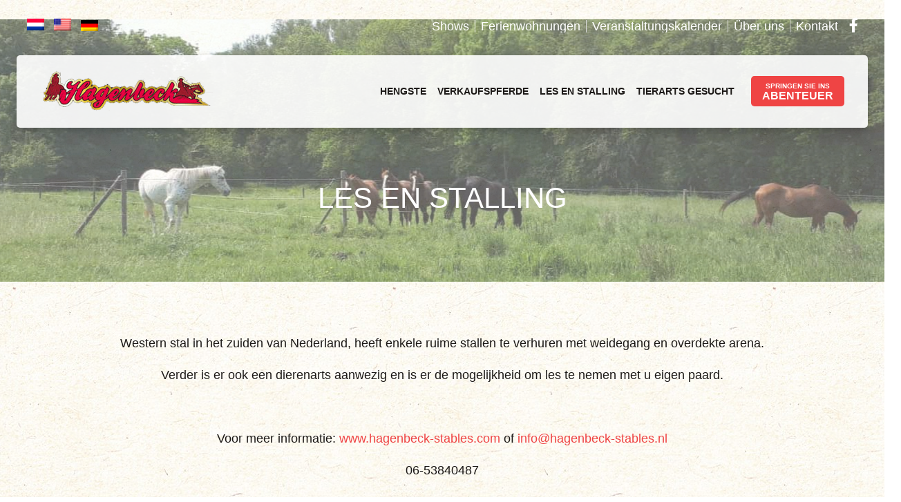

--- FILE ---
content_type: text/html; charset=UTF-8
request_url: https://hagenbeck-stables.com/de/les-en-stalling/
body_size: 46454
content:
<!doctype html>
<html lang="de-DE" prefix="og: https://ogp.me/ns#">
<head>
	<meta charset="UTF-8">
		<meta name="viewport" content="width=device-width, initial-scale=1">
	<link rel="profile" href="http://gmpg.org/xfn/11">
	<script>var wpa_hidden_field = "<span class='wpa_hidden_field' style='display:none;height:0;width:0;'><input type='text' name='kzhxqu9759' value='38091' /></span>"; var wpa_add_test = "no";</script><style type="text/css">
    /*********************/
    /*****Algemene achtergrondkleur****/
    /*********************/
    body.wp-admin {
        background-color: #fff !important;
        /*background-color: #f5f7fa !important;*/
    }
    body.wp-admin #wpwrap #wpcontent {
        background-color: transparent !important;
        /*background-color: #f5f7fa !important;*/
    }


    body #wpadminbar #wp-admin-bar-kowp_purge_nginx_helper_cache a:before {
	    content: "\e93b";
	    font-family: eicons;
	    top: 3px;
	    font-size: 18px;
    }
    
    /******************************************/
    /*****Oxygen added custom functionality****/
    /******************************************/
    #wpadminbar .oxy-toolbar-item .ab-item {
        display: flex;
        align-items: center;
    }
    
    #wpadminbar .oxy-toolbar-item img {
        height: 13px;
        padding-right: 6px;        
    }
    
    .oxy-toolbar-item ul {
        max-height: 400px;
        overflow-y: scroll;
    }
    
    .oxygen-color-picker-color .wp-picker-container .wp-color-result.button {
        min-height: auto;
    }


    /*********************/
    /*****Buttons****/
    /*********************/
    .wp-core-ui .button:not(.wp-color-result),
    .wp-core-ui .button-primary {
        background: #e4e7eb !important;
        border-color: #e4e7eb !important;
        color: #3e4c59 !important;
        box-shadow: none !important;
        /*color: #fff;*/
        text-shadow: none !important;

    }
    .wp-core-ui .button:not(.wp-color-result):hover,
    .wp-core-ui .button-primary:hover {
        background: #cbd2d9 !important;
        border-color: #cbd2d9 !important;
        color: <#3e4c59 !important;
    }
    a.page-title-action {
        background-color: #c74f23 !important;
        border-color: #c74f23 !important;
        color: #fff !important;

    }
    a.page-title-action:hover {
        background-color: #b34720 !important;
        border-color: #b34720 !important;
        color: #fff !important;
    }
    input[type=submit].button {
        background: #e4e7eb !important;
        border-color: #e4e7eb !important;
        color: #3e4c59 !important;
        box-shadow: none !important;
        text-shadow: none !important;

    }
    input[type=submit].button:hover {
        background: #cbd2d9 !important;
        border-color: #cbd2d9 !important;
        color: #3e4c59 !important;
        box-shadow: none !important;
        text-shadow: none !important;
    }

    /*********************/
    /*****WELCOME PANEL****/
    /*********************/

    .kowp_dashboard_admin_notices {
        margin-right: 20px;
        margin-top: 20px;
        margin-bottom: 0px;
    }
    @media screen and (max-width: 782px) {
        .kowp_dashboard_admin_notices {
            margin-right: 12px;            

        }
    }
    .kowp_smart_content_list {
        display: grid;
        grid-template-columns: repeat( 4, 1fr );
        gap: 12px;
    }
    @media only screen and (max-width: 782px) {
        .kowp_smart_content_list {
            grid-template-columns: repeat( 3, 1fr);
        }
    }
    @media only screen and (max-width: 600px) {
        .kowp_smart_content_list {
            grid-template-columns: repeat( 2, 1fr);
        }
    }
    @media only screen and (max-width: 380px) {
        .kowp_smart_content_list {
            grid-template-columns: repeat( 1, 1fr);
        }
    }
    .kowp_smart_content_list .kowp_smart_content_list_item {
        display: flex;
        margin-bottom: 52px;
    }
    .kowp_smart_content_list .kowp_smart_content_list_item a {
        display: flex;
        justify-content: center;
        align-items: center;
        background-color: transparent;
        /*background-color: *//*;*/
        border: 1px solid #e5e5e5;

        padding: 24px 12px;
        width: 100%;
        height: 100%;
        text-decoration: initial;
        color: #3e4c59;
        /*box-shadow: *//*;*/

    }
    .kowp_smart_content_list .kowp_smart_content_list_item a:hover {
        background-color: #272b31;
        color: #fff;
        /*color: *//*;*/
    }
    .kowp_smart_content_list .kowp_smart_content_list_item a .kowp_item_content {
        display: flex;
        flex-direction: column;
        justify-content: center;
        align-items: center;
    }
    .kowp_smart_content_list .kowp_smart_content_list_item a .kowp_item_content i {
        font-size: 35px;
        padding-bottom: 24px;
    }
    .kowp_smart_content_list .kowp_smart_content_list_item a .kowp_item_content .title {
        font-weight: 600;
    }

    /*********************/
    /*****WPFORMS WIDGET****/
    /*********************/
    #kick_off_wp_widget_wpforms_submissions .inside {
        padding:0px;
        margin: 0px;
    }
    .kowp_widget_wpforms_submissions {

    }
    .kowp_widget_wpforms_submissions .item_wrapper {
        display: flex;
        flex-wrap: wrap;
        padding: 12px;
        /*padding-bottom: 12px;*/
    }
    .kowp_widget_wpforms_submissions .item_wrapper:nth-child(even) {
        background-color: #f5f7fa;
    }

    .kowp_widget_wpforms_submissions .item_wrapper .submission_date {
        flex: 0 0 110px;
    }
    .kowp_widget_wpforms_submissions .item_wrapper .name {
        font-weight: bold;
    }
    .kowp_widget_wpforms_submissions .item_wrapper .item_hidden {
        flex: 0 0 100%;
        padding-top: 12px;
    }
    .kowp_widget_wpforms_submissions .item_wrapper .item_hidden .form_title {
        font-size: 12px;
        opacity: .8;
    }
    .kowp_widget_wpforms_submissions .item_wrapper .item_hidden .email {
        font-size: 12px;
        opacity: .8;
    }
    ..kowp_widget_wpforms_submissions .item_wrapper .item_hidden .content {

    }



	/*********************/
	/*****ADMIN SIDEBAR****/
	/*********************/

            /*LOGO'S MENU admin sidebar*/
        #menu-dashboard > a .wp-menu-image:before {
            display: none;
        }
        /*logo dashboard menu*/
        #menu-dashboard > a .wp-menu-image {
                background-image: url(' . [data-uri] . ')  !important;
                background-repeat: no-repeat;
                background-position: center;
                background-size: 20px;
        }
    
    .toplevel_page_kick-off-wp-smart-button > a .wp-menu-image:before {
        content: '\e81e';
        /*content: '\e864';*/
        font-family: 'eicons';
        font-weight: bold;
    }
    .toplevel_page_kick-off-wp-smart-fields > a .wp-menu-image:before {
        content: '\e864';
        /*content: '\e864';*/
        font-family: 'eicons';
        font-weight: bold;
    }
    .toplevel_page_kick-off-wp-general > a .wp-menu-image:before {
        content: '\e839';
        /*content: '\e839';*/
        font-family: 'eicons';
        font-weight: bold;
    }
    .toplevel_page_kick-off-wp-sc-faq > a .wp-menu-image:before {
        content: '\e8f5';
        /*content: '\e8b8';*/
        font-family: 'eicons';
        font-weight: bold;
    }
    .toplevel_page_kick-off-wp-sc-testimonial > a .wp-menu-image:before {
        content: '\e87a';
        /*content: '\e8f8';*/
        font-family: 'eicons';
        font-weight: bold;
    }
    #menu-posts-service > a .wp-menu-image:before {
        content: '\e8b1';
        /*content: '\e8b1';*/
        font-family: 'eicons';
        font-weight: bold;
    }
    #menu-posts-portfolio > a .wp-menu-image:before {
        content: '\e874';
        /*content: '\e874';*/
        font-family: 'eicons';
        font-weight: bold;
    }
    #menu-posts-blog > a .wp-menu-image:before {
        content: '\e8b2';
        /*content: '\e874';*/
        font-family: 'eicons';
        font-weight: bold;
    }
    #menu-posts-custom-1 > a .wp-menu-image:before {
        content: '\e8b2';
        /*content: '\e874';*/
        font-family: 'eicons';
        font-weight: bold;
    }
    #menu-posts-custom-2 > a .wp-menu-image:before {
        content: '\e8b2';
        /*content: '\e874';*/
        font-family: 'eicons';
        font-weight: bold;
    }

    /*Algemene styling admin sidebar*/
    #wpwrap #adminmenumain #adminmenuback {
        background-color: #272b31 !important;
    }
    #wpwrap #adminmenumain #adminmenuwrap {
        background-color: transparent;
    }
    #wpwrap #adminmenumain #adminmenuwrap ul#adminmenu {
        display: flex;
        flex-direction: column;
        padding-bottom: 24px;
        margin-top: 0px;
    }
    #wpwrap #adminmenumain #adminmenuwrap ul#adminmenu #kowp_top_card {
        order: -1;
        display: flex;
        flex-direction: column;
        margin-bottom: 12px;
        width: 100%;
    }
    #wpwrap #adminmenumain #adminmenuwrap ul#adminmenu #kowp_top_card .kowp_website_logo {
        padding: 0px;
        /*background-color: #fff;*/
    }
    @media only screen and (max-width: 960px) {
        .auto-fold #adminmenu #kowp_top_card .kowp_website_logo {
            display: none;
        }
        .auto-fold #adminmenu #kowp_top_card .kowp_user .kowp_display_name {
            display: none;
        }

    }
    #wpwrap #adminmenumain #adminmenuwrap ul#adminmenu #kowp_top_card .kowp_website_logo.png {
        padding: 12px;
    }
    #wpwrap #adminmenumain #adminmenuwrap ul#adminmenu #kowp_top_card .kowp_website_logo img {
        width: 100%;
        display: block;
    }
    body.folded #wpwrap #adminmenumain #adminmenuwrap ul#adminmenu #kowp_top_card .kowp_website_logo {
        display: none;
    }
    #wpwrap #adminmenumain #adminmenuwrap ul#adminmenu #kowp_top_card .kowp_user {
        display: flex;
        justify-content: space-between;
        background-color: #c74f23;
    }
    body.folded #wpwrap #adminmenumain #adminmenuwrap ul#adminmenu #kowp_top_card .kowp_user {
        flex-direction:column;
    }
    #wpwrap #adminmenumain #adminmenuwrap ul#adminmenu #kowp_top_card .kowp_user a {
        display: flex;
        justify-content: flex-start;
        align-items: center;
        padding: 0px;

    }
    #wpwrap #adminmenumain #adminmenuwrap ul#adminmenu #kowp_top_card .kowp_user a:hover {
        color: #fff;
    }
    #wpwrap #adminmenumain #adminmenuwrap ul#adminmenu #kowp_top_card .kowp_user a .kowp_avatar img {
        height: 36px;
        width: 36px;
        display: block;
    }
    #wpwrap #adminmenumain #adminmenuwrap ul#adminmenu #kowp_top_card .kowp_user a .kowp_display_name {
        padding-left: 8px;
    }
    body.folded #wpwrap #adminmenumain #adminmenuwrap ul#adminmenu #kowp_top_card .kowp_user a .kowp_display_name {
        display: none;
    }
    #wpwrap #adminmenumain #adminmenuwrap ul#adminmenu #kowp_top_card .kowp_user a.kowp_logout {
        margin-right: 4px;
    }
    body.folded #wpwrap #adminmenumain #adminmenuwrap ul#adminmenu #kowp_top_card .kowp_user a.kowp_logout {
        margin-top: 8px;
        padding-bottom: 8px;
        display: flex;
        justify-content: center;
    }
    #wpwrap #adminmenumain #adminmenuwrap ul#adminmenu #kowp_top_card .kowp_user a.kowp_logout:hover {
        color: #272b31;
    }
    body.folded #wpwrap #adminmenumain #adminmenuwrap ul#adminmenu #kowp_top_card .kowp_user a.kowp_logout:hover {
        color: <#272b31;
    }



	#adminmenumain #adminmenu,
	#adminmenumain #adminmenu .wp-submenu,
	#adminmenumain #adminmenuback,
	#adminmenumain #adminmenuwrap {
		/*background sidebar*/
		background-color: #272b31;
	}

	#adminmenumain #adminmenu a {
		/*text (also in submenus)*/
		color: #fbfbfb;
	}

	#adminmenumain .wp-submenu a {
		color: #fbfbfb !important;
	}

	#adminmenumain #adminmenu .wp-submenu a:focus,
	#adminmenumain #adminmenu .wp-submenu a:hover,
	#adminmenumain #adminmenu a:hover,
	#adminmenumain #adminmenu li.menu-top>a:focus {
		/*text in hover state*/
		color: #fbfbfb;
	}

	#adminmenumain #adminmenu .wp-submenu a:focus,
	#adminmenumain #adminmenu .wp-submenu a:hover {
		font-weight: bold;
	}

	#adminmenumain #adminmenu .wp-submenu,
	#adminmenumain .folded #adminmenu .wp-has-current-submenu .wp-submenu,
	#adminmenumain .folded #adminmenu a.wp-has-current-submenu:focus+.wp-submenu {
		background-color: #c74f23;
	}

	#adminmenumain #adminmenu .wp-has-current-submenu .wp-submenu,
	#adminmenumain #adminmenu .wp-has-current-submenu .wp-submenu.sub-open,
	#adminmenumain #adminmenu .wp-has-current-submenu.opensub .wp-submenu,
	#adminmenumain #adminmenu a.wp-has-current-submenu:focus+.wp-submenu,
	.no-js li.wp-has-current-submenu:hover .wp-submenu {
		background-color: rgba(0,0,0,.2);
	}

	#adminmenumain #adminmenu li.wp-has-current-submenu:hover {
		background-color: transparent;
	}

	#adminmenumain #adminmenu li.opensub>a.menu-top {
		background-color: transparent;
	}

	#adminmenumain #adminmenu li.menu-top:hover,
	#adminmenumain #adminmenu li>a.menu-top:focus {
		position: relative;
		background-color: rgba(0,0,0,.2);
		color: #fbfbfb;
	}
    #wpwrap #adminmenumain #adminmenuwrap ul#adminmenu li.opensub:after {
        /* is het driehoekje langs een submenu */
        border-right-color: #c74f23;
        border-width: 8px;
    }

	#adminmenumain #adminmenu li.wp-has-current-submenu.menu-top:hover {
		background-color: transparent !important;
	}

	#adminmenumain #adminmenu .wp-has-current-submenu .wp-submenu .wp-submenu-head,
	#adminmenumain #adminmenu .wp-menu-arrow,
	#adminmenumain #adminmenu .wp-menu-arrow div,
	#adminmenumain #adminmenu li.current a.menu-top,
	#adminmenumain #adminmenu li.wp-has-current-submenu a.wp-has-current-submenu,
	.folded #adminmenu li.current.menu-top,
	.folded #adminmenu li.wp-has-current-submenu {
		background: #c74f23;
		/*titel submenu*/
		color: #fbfbfb;
	}

	#adminmenumain #adminmenu .opensub .wp-submenu li.current a,
	#adminmenumain #adminmenu .wp-submenu li.current,
	#adminmenumain #adminmenu .wp-submenu li.current a,
	#adminmenumain #adminmenu .wp-submenu li.current a:focus,
	#adminmenumain #adminmenu .wp-submenu li.current a:hover,
	#adminmenumain #adminmenu a.wp-has-current-submenu:focus+.wp-submenu li.current a {
		/*current submenu-item*/
		color: #fbfbfb;
	}

	#adminmenumain #adminmenu .wp-not-current-submenu li>a,
	#adminmenumain .folded #adminmenu .wp-has-current-submenu li>a {
		transition: all .1s ease-in-out
	}

	#adminmenumain #adminmenu .wp-menu-image img {
		opacity: .6;
		/*filter: alpha(opacity=60);*/
		filter: none !important;
	}

	#adminmenumain div.wp-menu-image:before {
		color: #fbfbfb !important;
		padding: 7px 0;
		transition: all .1s ease-in-out
	}

	#adminmenumain #adminmenu div.wp-menu-image:before {
		color: #fbfbfb;
		opacity: .6;

	}

	#adminmenumain #adminmenu .current div.wp-menu-image:before,
	#adminmenumain #adminmenu .wp-has-current-submenu div.wp-menu-image:before,
	#adminmenumain #adminmenu a.current:hover div.wp-menu-image:before,
	#adminmenumain #adminmenu a.wp-has-current-submenu:hover div.wp-menu-image:before,
	#adminmenumain #adminmenu li.wp-has-current-submenu a:focus div.wp-menu-image:before,
	#adminmenumain #adminmenu li.wp-has-current-submenu.opensub div.wp-menu-image:before,
	#adminmenumain #adminmenu li.wp-has-current-submenu:hover div.wp-menu-image:before {
		/*current icon*/
		color: #fbfbfb;
	}

	#adminmenumain #adminmenu li a:focus div.wp-menu-image:before,
	#adminmenumain #adminmenu li.opensub div.wp-menu-image:before,
	#adminmenumain #adminmenu li:hover div.wp-menu-image:before,
	#adminmenumain #adminmenu li:hover div.wp-menu-image.svg {
		/*icon on hover*/
		color: #fbfbfb;
		opacity: 1;
	}

	.ie8 #adminmenumain #adminmenu li.opensub div.wp-menu-image:before {
		/*???*/
		color: #272b31;
	}

	#adminmenumain ul#adminmenu a.wp-has-current-submenu:after,
	#adminmenumain ul#adminmenu>li.current>a.current:after {
		border: solid 8px transparent;
		/*driehoekje bij submenu*/
		border-right-color: #c74f23;
	}

	#adminmenumain #adminmenu li.wp-has-submenu.wp-not-current-submenu:hover:after {
		border: solid transparent;
	}

	#adminmenumain #adminmenu li.wp-has-submenu.wp-not-current-submenu.opensub:hover:after {
		/*driehoekje submenu bij hover*/
		border-right-color: #c74f23;
	}

	#adminmenumain #adminmenu li.menu-top:hover .wp-menu-image img,
	#adminmenumain #adminmenu li.wp-has-current-submenu .wp-menu-image img {
		opacity: 1;
		filter: alpha(opacity=100)
	}

	#adminmenumain #adminmenu .wp-submenu .wp-submenu-head {
		/*???*/
		color: #fbfbfb;
	}

	#adminmenumain #adminmenu .awaiting-mod,
	#adminmenumain #adminmenu .update-plugins {
		background-color: #c74f23;
		color: #fbfbfb;
	}

	#adminmenumain #adminmenu ul.wp-submenu li.current a.current {
		color: #c74f23 !important;
	}

	#adminmenumain #adminmenu li a.wp-has-current-submenu .update-plugins,
	#adminmenumain #adminmenu li.current a .awaiting-mod {
		background-color: rgba(255,255,255,.3);
		color: #fbfbfb;
	}

	#adminmenumain #collapse-button {
		color: #fbfbfb;
		opacity: .5;
	}

	@media screen and (max-width:782px) {
		#adminmenumain .wp-responsive-open #wpadminbar #wp-admin-bar-menu-toggle a {
			/*???*/
			background: #272b31;
		}
		#wp-admin-bar-menu-toggle .ab-icon:before {
			/*???*/
			color: #fff !important;
		}
	}


    #adminmenu div.wp-menu-image:before {
        color: #fbfbfb !important;
        filter: brightness(100%) !important;
        opacity: .25;
    }
    #adminmenu div.wp-menu-image.svg {
        filter: brightness(0) invert(1);
        opacity: .50;
    }
    #adminmenu .dashicons-before:before {

    }

    #adminmenu li:hover div.wp-menu-image:before,
    #adminmenu li.current div.wp-menu-image:before,
    #adminmenu li.wp-has-current-submenu div.wp-menu-image:before {
        opacity: 1;
    }
    #adminmenu li:hover div.wp-menu-image {
        opacity: 1;
    }
    #adminmenu li.current div.wp-menu-image,
    #adminmenu li.wp-has-current-submenu div.wp-menu-image {
        opacity: 1;
    }


	/*********************/
	/*********************/
	/*********************/
	/*****ADMIN TOOLBAR****/
	/*********************/
	/*********************/
	/*********************/

	#wpadminbar #wp-admin-bar-wbs-logo>.ab-item .wbs-icon  {
		/*logo developer*/
		width: 21px !important;
		height: 21px !important;
		display: block;
	}
	#wpadminbar #wp-admin-bar-wbs-logo>.ab-item .wbs-icon svg {
		/*logo developer*/
		fill:#fbfbfb;
		margin-top: 6px !important;
	}

	#adminmenumain #wpadminbar #adminbarsearch:before, #adminmenumain #wpadminbar .ab-icon:before, #adminmenumain #wpadminbar .ab-item:before {
		color: #fbfbfb !important;
	}

	#wpcontent #wpadminbar .ab-empty-item,
	#wpcontent #wpadminbar a.ab-item,
	#wpcontent #wpadminbar>#wp-toolbar span.ab-label,
	#wpcontent #wpadminbar>#wp-toolbar span.noticon {
		/*text*/
		color: #fbfbfb;
	}

	#wpcontent #wpadminbar {
		/*????*/
		color: fuchsia;
		background-color: #272b31 !important;
	}

	#wpcontent #wpadminbar .menupop .ab-sub-wrapper,
	#wpcontent #wpadminbar .shortlink-input {
		/*submenu*/
		box-shadow: 0 3px 5px rgba(0, 0, 0, .2);
		background: #c74f23;
	}

	#wpcontent #wpadminbar .ab-top-menu>li.hover>.ab-item,
	#wpcontent #wpadminbar.nojq .quicklinks .ab-top-menu>li>.ab-item:focus,
	#wpcontent #wpadminbar:not(.mobile) .ab-top-menu>li:hover>.ab-item,
	#wpcontent #wpadminbar:not(.mobile) .ab-top-menu>li>.ab-item:focus {
		/*text hover*/
		background: #c74f23;
		color: #fbfbfb;
	}

	#wpadminbar:not(.mobile)>#wp-toolbar a:focus span.ab-label,
	#wpadminbar:not(.mobile)>#wp-toolbar li:hover span.ab-label,
	#wpadminbar>#wp-toolbar li.hover span.ab-label {
		/*???*/
		color: orange;
	}

	#wpadminbar #adminbarsearch:before,
	#wpadminbar .ab-icon:before,
	#wpadminbar .ab-item:before {
		color: #a0a5aa;
		color: rgba(240, 245, 250, .6)
	}

	#wpadminbar .ab-submenu .ab-item {
		color: #b4b9be;
		color: rgba(240, 245, 250, .7)
	}

	#wpadminbar .quicklinks .menupop ul li a,
	#wpadminbar .quicklinks .menupop ul li a strong,
	#wpadminbar .quicklinks .menupop.hover ul li a,
	#wpadminbar.nojs .quicklinks .menupop:hover ul li a {
		color: #b4b9be;
		color: rgba(240, 245, 250, .7)
	}

	#wpadminbar .quicklinks .ab-sub-wrapper .menupop.hover>a,
	#wpadminbar .quicklinks .menupop ul li a:focus,
	#wpadminbar .quicklinks .menupop ul li a:focus strong,
	#wpadminbar .quicklinks .menupop ul li a:hover,
	#wpadminbar .quicklinks .menupop ul li a:hover strong,
	#wpadminbar .quicklinks .menupop.hover ul li a:focus,
	#wpadminbar .quicklinks .menupop.hover ul li a:hover,
	#wpadminbar .quicklinks .menupop.hover ul li div[tabindex]:focus,
	#wpadminbar .quicklinks .menupop.hover ul li div[tabindex]:hover,
	#wpadminbar li #adminbarsearch.adminbar-focused:before,
	#wpadminbar li .ab-item:focus .ab-icon:before,
	#wpadminbar li .ab-item:focus:before,
	#wpadminbar li a:focus .ab-icon:before,
	#wpadminbar li.hover .ab-icon:before,
	#wpadminbar li.hover .ab-item:before,
	#wpadminbar li:hover #adminbarsearch:before,
	#wpadminbar li:hover .ab-icon:before,
	#wpadminbar li:hover .ab-item:before,
	#wpadminbar.nojs .quicklinks .menupop:hover ul li a:focus,
	#wpadminbar.nojs .quicklinks .menupop:hover ul li a:hover {
		font-weight: bold;
		color: #fbfbfb !important;
	}

	#wpadminbar.mobile .quicklinks .ab-icon:before,
	#wpadminbar.mobile .quicklinks .ab-item:before {
		color: #fbfbfb !important;
	}

	#wpadminbar.mobile .quicklinks .hover .ab-icon:before,
	#wpadminbar.mobile .quicklinks .hover .ab-item:before {
	}

	#wpadminbar .quicklinks .menupop ul.ab-sub-secondary,
	#wpadminbar .quicklinks .menupop ul.ab-sub-secondary .ab-submenu {
		background: #464b50;
	}

	#wpadminbar .quicklinks .menupop .ab-sub-secondary>li .ab-item:focus a,
	#wpadminbar .quicklinks .menupop .ab-sub-secondary>li>a:hover {
		color: orange;
	}

	#wpadminbar .quicklinks a span#ab-updates {
		background: #eee;
		color: #32373c;
	}

	#wpadminbar .quicklinks a:hover span#ab-updates {
		background: #fff;
		color: #000;
	}

	#wpadminbar #wp-admin-bar-user-info {
		background: 0 0;
	}

	#wpadminbar #wp-admin-bar-user-info a {
		background: 0 0;
	}

	#wpadminbar #wp-admin-bar-user-info span {
		background: 0 0;
	}

	#wpadminbar #wp-admin-bar-user-info .username {
		color: #a0a5aa;
	}

	#wpadminbar #wp-admin-bar-my-account.with-avatar>.ab-empty-item img,
	#wpadminbar #wp-admin-bar-my-account.with-avatar>a img {
		border: 1px solid #82878c;
		background: #eee;
	}

	#wpadminbar .quicklinks li .blavatar {
		color: #eee
	}

	#wpadminbar .quicklinks .ab-sub-wrapper .menupop.hover>a .blavatar,
	#wpadminbar .quicklinks li a:focus .blavatar,
	#wpadminbar .quicklinks li a:hover .blavatar {
		color: orange;
	}

	#wpadminbar #wp-admin-bar-comments .count-0 {
		opacity: .5;
	}

	#wpadminbar>#wp-toolbar>#wp-admin-bar-top-secondary>#wp-admin-bar-search #adminbarsearch input.adminbar-input {
		color: #ccc;
		background-color: rgba(255, 255, 255, 0);
	}

	#wpadminbar>#wp-toolbar>#wp-admin-bar-top-secondary>#wp-admin-bar-search #adminbarsearch input.adminbar-input:focus {
		color: #000;
		background-color: rgba(255, 255, 255, .9);
	}

	#wpadminbar.ie8>#wp-toolbar>#wp-admin-bar-top-secondary>#wp-admin-bar-search #adminbarsearch input.adminbar-input:focus {
		background: #fff;
	}

	#wpadminbar .screen-reader-shortcut:focus {
		background: #f1f1f1;
		color: orange;
	}

	.no-font-face #wpadminbar #wp-admin-bar-menu-toggle span.ab-icon:before {
		color: #fff;
	}

	.no-font-face #wpadminbar #wp-admin-bar-site-name a.ab-item {
		color: #fff;
	}

	@media only screen and (min-width: 1030px) {
		#adminmenumain #wpadminbar #adminbarsearch:before, #adminmenumain #wpadminbar .ab-icon:before, #adminmenumain #wpadminbar .ab-item:before {
			color: #fbfbfb !important;
		}
	}

	@media screen and (max-width:782px) {
		#wpadminbar #wp-admin-bar-customize>.ab-item,
		#wpadminbar #wp-admin-bar-edit>.ab-item,
		#wpadminbar #wp-admin-bar-my-account>.ab-item,
		#wpadminbar #wp-admin-bar-my-sites>.ab-item,
		#wpadminbar #wp-admin-bar-site-name>.ab-item {
			color: #a0a5aa;
		}
		#wpadminbar #wp-admin-bar-user-info .display-name {
			color: #eee;
		}
	}

    /***********************/
    /* WP Feedback */
    /***********************/
    .wpf_logo {
        display: none !important;
    }

    /**************************/
    /** General Admin Styling */
    /**************************/
    /*dit zijn de screen options bovenaan het dashboard (.index-php)*/
    .index-php #screen-options-link-wrap {
        display: none !important;
    }
    /*remove h1 'dashboard' from wp dashboard*/
    .index-php #wpbody #wpbody-content .wrap h1 {
        display: none !important;
    }
    /*het welcome panel toont alleen voor iemand die 'edit_theme_options' rechten heeft. Ik denk enkel administrator dus.*/
    /*dit panel wordt verwijderd met een add_action, maar het kader blijft nog staan. Dat zetten we hier dus onzichtbaar*/
    .index-php #welcome-panel {
        display: none !important;
    }
    /*naast de screen options bovenaan staat ook een helpknop. We verwijderen dat hier voor de hele admin*/
    #contextual-help-link-wrap {
        display: none !important;
    }

            /* de scherminstellingen bovenaan*/
        /* #screen-meta-links { display: none !important; } */
    
    /* infoblokjes voor iemand die de website administreert.*/
    /* door class toe te voegen aan body van current user role, kunnen we dit eventueel nog meer gericht targetten en onzichtbaar zetten */
    /* voor een role die deze instructies niet moet zien */
    .kowp_admin_info {
        padding: 4px 8px;
        background-color: #272b31;
        color: #fbfbfb;
        font-size: 9px;
        font-weight: normal;
        border-radius: 5px;
        opacity: .2;
        display: inline;
    }



    /**************************/
    /** Widget Fluentforms submissions */
    /**************************/
    #kick_off_wp_widget_fluentform_submissions .inside {
        padding: 0px;
        margin: 0px;
    }
    #kick_off_wp_widget_fluentform_submissions .inside .kowp_widget_fluentform_submissions .item_wrapper {
        display: flex;
        justify-content: space-between;
        align-items: center;
        flex-wrap: wrap;
        margin: 0px;
        padding:12px;
    }
    #kick_off_wp_widget_fluentform_submissions .inside .kowp_widget_fluentform_submissions .item_wrapper:nth-child(even) {
        background: #f9f9f9 !important;
    }
    #kick_off_wp_widget_fluentform_submissions .inside .kowp_widget_fluentform_submissions .item_wrapper .submission_date {
        flex: 0 0 30%;
    }
    #kick_off_wp_widget_fluentform_submissions .inside .kowp_widget_fluentform_submissions .item_wrapper .form_title {
        flex: 0 0 70%;
    }
    #kick_off_wp_widget_fluentform_submissions .inside .kowp_widget_fluentform_submissions .item_wrapper .form_title:before {
        content: ' - ';
    }
    #kick_off_wp_widget_fluentform_submissions .inside .kowp_widget_fluentform_submissions .item_wrapper .email {
        flex: 0 0 30%;
    }
    #kick_off_wp_widget_fluentform_submissions .inside .kowp_widget_fluentform_submissions .item_wrapper .name {
        flex: 0 0 30%;
    }
    #kick_off_wp_widget_fluentform_submissions .inside .kowp_widget_fluentform_submissions .item_wrapper .content {
        flex: 0 0 100%;
        padding-top: 12px;
    }
    #kick_off_wp_widget_fluentform_submissions .inside .kowp_widget_fluentform_submissions .item_wrapper .content .content_item {
        display: flex;
        justify-content: space-between;
        align-items: center;
        padding-top: 4px;
        padding-bottom: 4px;
        border-bottom: 1px solid rgba(0,0,0,.075);
    }
    #kick_off_wp_widget_fluentform_submissions .inside .kowp_widget_fluentform_submissions .item_wrapper .content .content_item:last-child {
        border-bottom: 0px;
    }
    #kick_off_wp_widget_fluentform_submissions .inside .kowp_widget_fluentform_submissions .item_wrapper .content .content_item:nth-child(even) {
        /*background: #f9f9f9;*/
    }
    #kick_off_wp_widget_fluentform_submissions .inside .kowp_widget_fluentform_submissions .item_wrapper .content .content_item .key {
        flex: 0 1 150px;
        opacity: .7;
    }
    #kick_off_wp_widget_fluentform_submissions .inside .kowp_widget_fluentform_submissions .item_wrapper .content .content_item .value {
        flex: 1 1 100%;
    }

</style>
<link rel="preload" as="font" href="https://hagenbeck-stables.com/wp-content/uploads/2021/01/WoodfordBournePRO-Black.woff" type="font/woff" crossorigin="anonymous"><link rel="preload" as="font" href="https://hagenbeck-stables.com/wp-content/uploads/2021/01/WoodfordBournePRO-Regular.woff" type="font/woff" crossorigin="anonymous"><link rel="preload" as="font" href="https://hagenbeck-stables.com/wp-content/uploads/2021/01/WoodfordBournePRO-SemiBold.woff" type="font/woff" crossorigin="anonymous">
<!-- Suchmaschinenoptimierung von Rank Math - https://s.rankmath.com/home -->
<title>Les en stalling - Hagenbeck Stables</title>
<meta name="description" content="Western stal in het zuiden van Nederland, heeft enkele ruime stallen te verhuren met weidegang en overdekte arena."/>
<meta name="robots" content="follow, index, max-snippet:-1, max-video-preview:-1, max-image-preview:large"/>
<link rel="canonical" href="https://hagenbeck-stables.com/de/les-en-stalling/" />
<meta property="og:locale" content="de_DE" />
<meta property="og:type" content="article" />
<meta property="og:title" content="Les en stalling - Hagenbeck Stables" />
<meta property="og:description" content="Western stal in het zuiden van Nederland, heeft enkele ruime stallen te verhuren met weidegang en overdekte arena." />
<meta property="og:url" content="https://hagenbeck-stables.com/de/les-en-stalling/" />
<meta property="og:site_name" content="Hagenbeck Stables" />
<meta property="og:updated_time" content="2023-05-31T18:44:03+02:00" />
<meta property="og:image" content="https://hagenbeck-stables.com/wp-content/uploads/2021/02/Hagenbeck-Stables-Gerenom­meerde-Trainings­stal-voor-Quarter-Horses.jpg" />
<meta property="og:image:secure_url" content="https://hagenbeck-stables.com/wp-content/uploads/2021/02/Hagenbeck-Stables-Gerenom­meerde-Trainings­stal-voor-Quarter-Horses.jpg" />
<meta property="og:image:width" content="1200" />
<meta property="og:image:height" content="630" />
<meta property="og:image:alt" content="Les en stalling" />
<meta property="og:image:type" content="image/jpeg" />
<meta name="twitter:card" content="summary_large_image" />
<meta name="twitter:title" content="Les en stalling - Hagenbeck Stables" />
<meta name="twitter:description" content="Western stal in het zuiden van Nederland, heeft enkele ruime stallen te verhuren met weidegang en overdekte arena." />
<meta name="twitter:image" content="https://hagenbeck-stables.com/wp-content/uploads/2021/02/Hagenbeck-Stables-Gerenom­meerde-Trainings­stal-voor-Quarter-Horses.jpg" />
<script type="application/ld+json" class="rank-math-schema">{
    "@context": "https:\/\/schema.org",
    "@graph": [
        {
            "@type": "Place",
            "@id": "https:\/\/hagenbeck-stables.com\/de\/#place",
            "address": {
                "@type": "PostalAddress",
                "streetAddress": "Kersboomkesweg 66",
                "addressLocality": "Wijnandsrade",
                "postalCode": "6363CC",
                "addressCountry": "Nederland"
            }
        },
        {
            "@type": "Organization",
            "@id": "https:\/\/hagenbeck-stables.com\/de\/#organization",
            "name": "Hagenbeck Stables Western Riding Parkstad",
            "url": "http:\/\/hagenbeck.kiwishops.nl",
            "email": "info@hagenbeck-stables.nl",
            "address": {
                "@type": "PostalAddress",
                "streetAddress": "Kersboomkesweg 66",
                "addressLocality": "Wijnandsrade",
                "postalCode": "6363CC",
                "addressCountry": "Nederland"
            },
            "logo": {
                "@type": "ImageObject",
                "@id": "https:\/\/hagenbeck-stables.com\/de\/#logo",
                "url": "http:\/\/hagenbeck.kiwishops.nl\/wp-content\/uploads\/2021\/01\/cropped-hagenbeck-header.png",
                "caption": "Hagenbeck Stables Western Riding Parkstad",
                "inLanguage": "de",
                "width": "328",
                "height": "80"
            },
            "contactPoint": [
                {
                    "@type": "ContactPoint",
                    "telephone": "+31 (0) 45 524 5610",
                    "contactType": "customer support"
                }
            ],
            "location": {
                "@id": "https:\/\/hagenbeck-stables.com\/de\/#place"
            }
        },
        {
            "@type": "WebSite",
            "@id": "https:\/\/hagenbeck-stables.com\/de\/#website",
            "url": "https:\/\/hagenbeck-stables.com\/de",
            "name": "Hagenbeck Stables Western Riding Parkstad",
            "publisher": {
                "@id": "https:\/\/hagenbeck-stables.com\/de\/#organization"
            },
            "inLanguage": "de"
        },
        {
            "@type": "ImageObject",
            "@id": "https:\/\/hagenbeck-stables.com\/wp-content\/uploads\/2021\/02\/Hagenbeck-Stables-Gerenom\u00admeerde-Trainings\u00adstal-voor-Quarter-Horses.jpg",
            "url": "https:\/\/hagenbeck-stables.com\/wp-content\/uploads\/2021\/02\/Hagenbeck-Stables-Gerenom\u00admeerde-Trainings\u00adstal-voor-Quarter-Horses.jpg",
            "width": "1200",
            "height": "630",
            "inLanguage": "de"
        },
        {
            "@type": "Person",
            "@id": "https:\/\/hagenbeck-stables.com\/de\/author\/kiwiwebgroep\/",
            "name": "kiwiwebgroepbeheer",
            "url": "https:\/\/hagenbeck-stables.com\/de\/author\/kiwiwebgroep\/",
            "image": {
                "@type": "ImageObject",
                "@id": "https:\/\/secure.gravatar.com\/avatar\/883453ea4a6a7805c8a5564889587c28?s=96&amp;d=mm&amp;r=g",
                "url": "https:\/\/secure.gravatar.com\/avatar\/883453ea4a6a7805c8a5564889587c28?s=96&amp;d=mm&amp;r=g",
                "caption": "kiwiwebgroepbeheer",
                "inLanguage": "de"
            },
            "worksFor": {
                "@id": "https:\/\/hagenbeck-stables.com\/de\/#organization"
            }
        },
        {
            "@type": "WebPage",
            "@id": "https:\/\/hagenbeck-stables.com\/de\/les-en-stalling\/#webpage",
            "url": "https:\/\/hagenbeck-stables.com\/de\/les-en-stalling\/",
            "name": "Les en stalling - Hagenbeck Stables",
            "datePublished": "2023-05-22T19:17:37+02:00",
            "dateModified": "2023-05-31T18:44:03+02:00",
            "author": {
                "@id": "https:\/\/hagenbeck-stables.com\/de\/author\/kiwiwebgroep\/"
            },
            "isPartOf": {
                "@id": "https:\/\/hagenbeck-stables.com\/de\/#website"
            },
            "primaryImageOfPage": {
                "@id": "https:\/\/hagenbeck-stables.com\/wp-content\/uploads\/2021\/02\/Hagenbeck-Stables-Gerenom\u00admeerde-Trainings\u00adstal-voor-Quarter-Horses.jpg"
            },
            "inLanguage": "de"
        },
        {
            "@type": "Article",
            "headline": "Les en stalling - Hagenbeck Stables",
            "datePublished": "2023-05-22T19:17:37+02:00",
            "dateModified": "2023-05-31T18:44:03+02:00",
            "author": {
                "@id": "https:\/\/hagenbeck-stables.com\/de\/author\/kiwiwebgroep\/"
            },
            "publisher": {
                "@id": "https:\/\/hagenbeck-stables.com\/de\/#organization"
            },
            "description": "Western stal in het zuiden van Nederland, heeft enkele ruime stallen te verhuren met weidegang en overdekte arena.",
            "name": "Les en stalling - Hagenbeck Stables",
            "@id": "https:\/\/hagenbeck-stables.com\/de\/les-en-stalling\/#richSnippet",
            "isPartOf": {
                "@id": "https:\/\/hagenbeck-stables.com\/de\/les-en-stalling\/#webpage"
            },
            "image": {
                "@id": "https:\/\/hagenbeck-stables.com\/wp-content\/uploads\/2021\/02\/Hagenbeck-Stables-Gerenom\u00admeerde-Trainings\u00adstal-voor-Quarter-Horses.jpg"
            },
            "inLanguage": "de",
            "mainEntityOfPage": {
                "@id": "https:\/\/hagenbeck-stables.com\/de\/les-en-stalling\/#webpage"
            }
        }
    ]
}</script>
<!-- /Rank Math WordPress SEO Plugin -->

<link rel='dns-prefetch' href='//s.w.org' />
<link rel="alternate" type="application/rss+xml" title="Hagenbeck Stables &raquo; Feed" href="https://hagenbeck-stables.com/de/feed/" />
<link rel="alternate" type="application/rss+xml" title="Hagenbeck Stables &raquo; Kommentar-Feed" href="https://hagenbeck-stables.com/de/comments/feed/" />
		<script type="text/javascript">
			window._wpemojiSettings = {"baseUrl":"https:\/\/s.w.org\/images\/core\/emoji\/13.1.0\/72x72\/","ext":".png","svgUrl":"https:\/\/s.w.org\/images\/core\/emoji\/13.1.0\/svg\/","svgExt":".svg","source":{"concatemoji":"https:\/\/hagenbeck-stables.com\/wp-includes\/js\/wp-emoji-release.min.js?ver=5.8.12"}};
			!function(e,a,t){var n,r,o,i=a.createElement("canvas"),p=i.getContext&&i.getContext("2d");function s(e,t){var a=String.fromCharCode;p.clearRect(0,0,i.width,i.height),p.fillText(a.apply(this,e),0,0);e=i.toDataURL();return p.clearRect(0,0,i.width,i.height),p.fillText(a.apply(this,t),0,0),e===i.toDataURL()}function c(e){var t=a.createElement("script");t.src=e,t.defer=t.type="text/javascript",a.getElementsByTagName("head")[0].appendChild(t)}for(o=Array("flag","emoji"),t.supports={everything:!0,everythingExceptFlag:!0},r=0;r<o.length;r++)t.supports[o[r]]=function(e){if(!p||!p.fillText)return!1;switch(p.textBaseline="top",p.font="600 32px Arial",e){case"flag":return s([127987,65039,8205,9895,65039],[127987,65039,8203,9895,65039])?!1:!s([55356,56826,55356,56819],[55356,56826,8203,55356,56819])&&!s([55356,57332,56128,56423,56128,56418,56128,56421,56128,56430,56128,56423,56128,56447],[55356,57332,8203,56128,56423,8203,56128,56418,8203,56128,56421,8203,56128,56430,8203,56128,56423,8203,56128,56447]);case"emoji":return!s([10084,65039,8205,55357,56613],[10084,65039,8203,55357,56613])}return!1}(o[r]),t.supports.everything=t.supports.everything&&t.supports[o[r]],"flag"!==o[r]&&(t.supports.everythingExceptFlag=t.supports.everythingExceptFlag&&t.supports[o[r]]);t.supports.everythingExceptFlag=t.supports.everythingExceptFlag&&!t.supports.flag,t.DOMReady=!1,t.readyCallback=function(){t.DOMReady=!0},t.supports.everything||(n=function(){t.readyCallback()},a.addEventListener?(a.addEventListener("DOMContentLoaded",n,!1),e.addEventListener("load",n,!1)):(e.attachEvent("onload",n),a.attachEvent("onreadystatechange",function(){"complete"===a.readyState&&t.readyCallback()})),(n=t.source||{}).concatemoji?c(n.concatemoji):n.wpemoji&&n.twemoji&&(c(n.twemoji),c(n.wpemoji)))}(window,document,window._wpemojiSettings);
		</script>
		<style type="text/css">
img.wp-smiley,
img.emoji {
	display: inline !important;
	border: none !important;
	box-shadow: none !important;
	height: 1em !important;
	width: 1em !important;
	margin: 0 .07em !important;
	vertical-align: -0.1em !important;
	background: none !important;
	padding: 0 !important;
}
</style>
	<link rel='stylesheet' id='wp-block-library-css'  href='https://hagenbeck-stables.com/wp-includes/css/dist/block-library/style.min.css?ver=5.8.12' type='text/css' media='all' />
<link rel='stylesheet' id='wpa-css-css'  href='https://hagenbeck-stables.com/wp-content/plugins/honeypot/includes/css/wpa.css?ver=1.8.4' type='text/css' media='all' />
<link rel='stylesheet' id='trp-language-switcher-style-css'  href='https://hagenbeck-stables.com/wp-content/plugins/translatepress-multilingual/assets/css/trp-language-switcher.css?ver=2.1.2' type='text/css' media='all' />
<link rel='stylesheet' id='hello-elementor-css'  href='https://hagenbeck-stables.com/wp-content/themes/hello-elementor/style.min.css?ver=2.4.1' type='text/css' media='all' />
<link rel='stylesheet' id='hello-elementor-theme-style-css'  href='https://hagenbeck-stables.com/wp-content/themes/hello-elementor/theme.min.css?ver=2.4.1' type='text/css' media='all' />
<link rel='stylesheet' id='elementor-icons-css'  href='https://hagenbeck-stables.com/wp-content/plugins/elementor/assets/lib/eicons/css/elementor-icons.min.css?ver=5.14.0' type='text/css' media='all' />
<link rel='stylesheet' id='elementor-frontend-legacy-css'  href='https://hagenbeck-stables.com/wp-content/plugins/elementor/assets/css/frontend-legacy.min.css?ver=3.5.5' type='text/css' media='all' />
<link rel='stylesheet' id='elementor-frontend-css'  href='https://hagenbeck-stables.com/wp-content/plugins/elementor/assets/css/frontend.min.css?ver=3.5.5' type='text/css' media='all' />
<link rel='stylesheet' id='elementor-post-57-css'  href='https://hagenbeck-stables.com/wp-content/uploads/elementor/css/post-57.css?ver=1644875282' type='text/css' media='all' />
<link rel='stylesheet' id='elementor-pro-css'  href='https://hagenbeck-stables.com/wp-content/plugins/elementor-pro/assets/css/frontend.min.css?ver=3.6.2' type='text/css' media='all' />
<link rel='stylesheet' id='elementor-post-1502-css'  href='https://hagenbeck-stables.com/wp-content/uploads/elementor/css/post-1502.css?ver=1685551449' type='text/css' media='all' />
<link rel='stylesheet' id='fluentform-elementor-widget-css'  href='https://hagenbeck-stables.com/wp-content/plugins/fluentform/public/css/fluent-forms-elementor-widget.css?ver=4.2.21' type='text/css' media='all' />
<link rel='stylesheet' id='elementor-post-310-css'  href='https://hagenbeck-stables.com/wp-content/uploads/elementor/css/post-310.css?ver=1644875283' type='text/css' media='all' />
<link rel='stylesheet' id='elementor-post-539-css'  href='https://hagenbeck-stables.com/wp-content/uploads/elementor/css/post-539.css?ver=1712674311' type='text/css' media='all' />
<link rel='stylesheet' id='elementor-post-315-css'  href='https://hagenbeck-stables.com/wp-content/uploads/elementor/css/post-315.css?ver=1644875283' type='text/css' media='all' />
<link rel='stylesheet' id='microthemer-css'  href='https://hagenbeck-stables.com/wp-content/micro-themes/active-styles.css?mts=1017&#038;ver=5.8.12' type='text/css' media='all' />
<link rel='stylesheet' id='cmplz-cookie-css'  href='https://hagenbeck-stables.com/wp-content/plugins/complianz-gdpr-premium/assets/css/cookieconsent.min.css?ver=5.4.0.2' type='text/css' media='all' />
<link rel='stylesheet' id='elementor-icons-shared-0-css'  href='https://hagenbeck-stables.com/wp-content/plugins/elementor/assets/lib/font-awesome/css/fontawesome.min.css?ver=5.15.3' type='text/css' media='all' />
<link rel='stylesheet' id='elementor-icons-fa-brands-css'  href='https://hagenbeck-stables.com/wp-content/plugins/elementor/assets/lib/font-awesome/css/brands.min.css?ver=5.15.3' type='text/css' media='all' />
<link rel='stylesheet' id='elementor-icons-fa-solid-css'  href='https://hagenbeck-stables.com/wp-content/plugins/elementor/assets/lib/font-awesome/css/solid.min.css?ver=5.15.3' type='text/css' media='all' />
<script type='text/javascript' src='https://hagenbeck-stables.com/wp-includes/js/jquery/jquery.min.js?ver=3.6.0' id='jquery-core-js'></script>
<script type='text/javascript' src='https://hagenbeck-stables.com/wp-includes/js/jquery/jquery-migrate.min.js?ver=3.3.2' id='jquery-migrate-js'></script>
<script type='text/javascript' src='https://hagenbeck-stables.com/wp-content/plugins/kick-off-wp/public/js/colcade.js?ver=1617207697' id='Kick Off WP-colcade-js'></script>
<link rel="https://api.w.org/" href="https://hagenbeck-stables.com/de/wp-json/" /><link rel="alternate" type="application/json" href="https://hagenbeck-stables.com/de/wp-json/wp/v2/pages/1502" /><link rel="EditURI" type="application/rsd+xml" title="RSD" href="https://hagenbeck-stables.com/xmlrpc.php?rsd" />
<link rel="wlwmanifest" type="application/wlwmanifest+xml" href="https://hagenbeck-stables.com/wp-includes/wlwmanifest.xml" /> 
<meta name="generator" content="WordPress 5.8.12" />
<link rel='shortlink' href='https://hagenbeck-stables.com/de/?p=1502' />
<link rel="alternate" type="application/json+oembed" href="https://hagenbeck-stables.com/de/wp-json/oembed/1.0/embed?url=https%3A%2F%2Fhagenbeck-stables.com%2Fde%2Fles-en-stalling%2F" />
<link rel="alternate" type="text/xml+oembed" href="https://hagenbeck-stables.com/de/wp-json/oembed/1.0/embed?url=https%3A%2F%2Fhagenbeck-stables.com%2Fde%2Fles-en-stalling%2F&#038;format=xml" />
<style type="text/css">
#wpadminbar .quicklinks #wp-admin-bar-tikemp_impresonate_user ul li .ab-item{height:auto}#wpadminbar .quicklinks #wp-admin-bar-tikemp_impresonate_user #tikemp_username{height:22px;font-size:13px !important;padding:2px;width:145px;border-radius:2px !important;float:left;box-sizing:border-box !important;line-height: 10px;}#tikemp_search{width:auto;box-sizing:border-box}#tikemp_search_submit{height:22px;padding:2px;line-height:1.1;font-size:13px !important;border:0 !important;float:right;background-color:#fff !important;border-radius:2px !important;width:74px;box-sizing:border-box;color:#000 !important;}#tikemp_usearch_result{width:100%;max-height: 320px;overflow-y: auto;margin-top:10px;float:left;}#tikemp_usearch_form{width: 226px}#tikemp_recent_users{width:100%;float:left;}form#tikemp_usearch_form input[type="text"]{background-color:#fff !important;}#tikemp_settings_wrap{width: 100%;float:left;border-top:1px solid #ccc;}#wpadminbar .quicklinks .menupop ul li a, #wpadminbar .quicklinks .menupop.hover ul li a {color: #b4b9be;}
</style>
	<script>
		var tikemp_ajax_url = "https://hagenbeck-stables.com/wp-admin/admin-ajax.php";
	</script>
	<link rel="alternate" hreflang="nl-NL" href="https://hagenbeck-stables.com/les-en-stalling/"/>
<link rel="alternate" hreflang="nl" href="https://hagenbeck-stables.com/les-en-stalling/"/>
<link rel="alternate" hreflang="en-US" href="https://hagenbeck-stables.com/en/les-en-stalling/"/>
<link rel="alternate" hreflang="en" href="https://hagenbeck-stables.com/en/les-en-stalling/"/>
<link rel="alternate" hreflang="de-DE" href="https://hagenbeck-stables.com/de/les-en-stalling/"/>
<link rel="alternate" hreflang="de" href="https://hagenbeck-stables.com/de/les-en-stalling/"/>
	<style>
		.cmplz-placeholder-element > blockquote.fb-xfbml-parse-ignore {
			margin: 0 20px;
		}
	</style>
		<style>
		.instagram-media.cmplz-placeholder-element > div {
			max-width: 100%;
		}
	</style>
			<style type="text/css" id="wp-custom-css">
			.kowp_sc_social_media{display:flex;flex-wrap:wrap;justify-content:space-between}.kowp_sc_social_media.align_left{justify-content:flex-start}.kowp_sc_social_media.align_center{justify-content:center}.kowp_sc_social_media.align_right{justify-content:flex-end}@media (max-width:1024px){.kowp_sc_social_media.align_tablet_left{justify-content:flex-start}.kowp_sc_social_media.align_tablet_center{justify-content:center}.kowp_sc_social_media.align_tablet_right{justify-content:flex-end}}@media (max-width:767px){.kowp_sc_social_media.align_mobile_left{justify-content:flex-start}.kowp_sc_social_media.align_mobile_center{justify-content:center}.kowp_sc_social_media.align_mobile_right{justify-content:flex-end}}.kowp_sc_social_media .kowp_social_medium{text-align:center;line-height:1}.kowp_sc_social_media .kowp_social_medium svg{padding:8px;width:20px;height:20px;color:#fff;box-sizing:content-box}.kowp_sc_social_media.icon_normal .kowp_social_medium{border-radius:40px}.kowp_sc_social_media.icon_circle .kowp_social_medium{border-radius:50%}.kowp_sc_social_media .kowp_social_medium:not(:last-of-type){margin-right:12px}.kowp_sc_social_media .kowp_social_medium.facebook{background-color:#4267b2}.kowp_sc_social_media .kowp_social_medium.facebook:hover{background-color:#5176c1}.kowp_sc_social_media .kowp_social_medium.twitter{background-color:#1ca1f2}.kowp_sc_social_media .kowp_social_medium.twitter:hover{background-color:#2bb0ff}.kowp_sc_social_media .kowp_social_medium.google-plus{background-color:#dd4b39}.kowp_sc_social_media .kowp_social_medium.google-plus:hover{#ec5a48}.kowp_sc_social_media .kowp_social_medium.linkedin{background-color:#0077b5}.kowp_sc_social_media .kowp_social_medium.linkedin:hover{background-color:#0f86c4}.kowp_sc_social_media .kowp_social_medium.instagram{background-color:#262626}.kowp_sc_social_media .kowp_social_medium.instagram:hover{background-color:#353535}.kowp_sc_social_media .kowp_social_medium.youtube{background-color:#cd1f1f}.kowp_sc_social_media .kowp_social_medium.youtube:hover{background-color:#dc2e2e}.kowp_sc_social_media .kowp_social_medium.pinterest{background-color:#bd081c}.kowp_sc_social_media .kowp_social_medium.pinterest:hover{background-color:#cc172b}.kowp_sc_social_media .kowp_social_medium.tumblr{background-color:#35465c}.kowp_sc_social_media .kowp_social_medium.tumblr:hover{background-color:#44556b}.kowp_sc_social_media .kowp_social_medium.foursquare{background-color:#2c5be3}.kowp_sc_social_media .kowp_social_medium.foursquare:hover{background-color:#3b6af2}.kowp_sc_social_media .kowp_social_medium.tripadvisor{background-color:#00af87}.kowp_sc_social_media .kowp_social_medium.tripadvisor:hover{background-color:#0fbe96}.kowp_sc_contact_website.align_left{text-align:left}.kowp_sc_contact_website.align_center{text-align:center}.kowp_sc_contact_website.align_right{text-align:right}@media (max-width:1024px){.kowp_sc_contact_website.align_tablet_left{text-align:left}.kowp_sc_contact_website.align_tablet_center{text-align:center}.kowp_sc_contact_website.align_tablet_right{text-align:right}}@media (max-width:767px){.kowp_sc_contact_website.align_mobile_left{text-align:left}.kowp_sc_contact_website.align_mobile_center{text-align:center}.kowp_sc_contact_website.align_mobile_right{text-align:right}}.kowp_logo_website{display:flex}.kowp_logo_website.align_left{justify-content:flex-start}.kowp_logo_website.align_center{justify-content:center}.kowp_logo_website.align_right{justify-content:flex-end}@media (max-width:1024px){.kowp_logo_website.align_tablet_left{justify-content:flex-start}.kowp_logo_website.align_tablet_center{justify-content:center}.kowp_logo_website.align_tablet_right{justify-content:flex-end}}@media (max-width:767px){.kowp_logo_website.align_mobile_left{justify-content:flex-start}.kowp_logo_website.align_mobile_center{justify-content:center}.kowp_logo_website.align_mobile_right{justify-content:flex-end}}.kowp_logo_website img{display:block}.kowp_sc_faq .title_wrapper{margin-bottom:24px}.kowp_sc_faq .title_wrapper .title{margin-bottom:4px}.kowp_sc_faq .title_wrapper .title_description{color:#78716C;font-size:16px}.kowp_sc_faq .title_wrapper:first-child .title{margin-top:0}.kowp_sc_faq .accordion .question_answer{border:1px solid #E7E5E4;border-bottom:0}.kowp_sc_faq .accordion .question_answer:last-of-type{border-bottom:1px solid #E7E5E4}.kowp_sc_faq .accordion .question_answer .question{display:flex;justify-content:space-between;align-items:center;font-weight:bold;padding:16px 24px}.kowp_sc_faq .accordion .question_answer .question:hover{cursor:pointer}.kowp_sc_faq .accordion .question_answer .question .icon_question_closed svg,.kowp_sc_faq .accordion .question_answer .question .icon_question_open svg{height:12px;width:12px;margin-left:24px}.kowp_sc_faq .accordion .question_answer .question .icon_question_open{display:none}.kowp_sc_faq .accordion .question_answer .answer{margin-left:0;padding-left:24px;padding-right:24px;height:100%}.kowp_sc_faq .accordion .question_answer.active .question .icon_question_closed{display:none}.kowp_sc_faq .accordion .question_answer.active .question .icon_question_open{display:inherit}.kowp_taxonomy_filters>li{list-style-type:none}.kowp_taxonomy_filters>li .kowp_tax_list_title{text-align:center;margin-bottom:12px}.kowp_taxonomy_filters ul{list-style-type:none;display:flex;justify-content:center;align-items:center;padding-bottom:32px}.kowp_taxonomy_filters ul li{padding-left:8px;padding-right:8px;font-size:20px}.kowp_taxonomy_filters ul li.cat-item a{color:#78716C}.kowp_taxonomy_filters ul li.cat-item a:hover{color:#1C1917!important}.kowp_taxonomy_filters ul li.cat-item.current-cat a{color:#EF4444;font-weight:bold}.kowp_taxonomy_filters ul li.cat-item.current-cat a:hover{color:#EF4444}.kowp_taxonomy_filters ul li.cat-item-all a{color:#1C1917}.kowp_wrapper:not(.kowp_no_display) .kowp_item{background-color:#fff;border-radius:40px_small!important}.kowp_wrapper:not(.kowp_no_display) .kowp_item .kowp_item_content{padding:24px}.kowp_wrapper:not(.kowp_no_display) .kowp_item .kowp_item_title{margin-top:0}.kowp_wrapper:not(.kowp_no_display) .kowp_item img{display:block}.pagination{margin-top:24px}.pagination .nav-links{display:flex;justify-content:center;align-items:center}.pagination .nav-links .page-numbers{padding-left:8px;padding-right:8px;color:#78716C;font-size:18px}.pagination .nav-links .page-numbers:hover{color:#1C1917}.pagination .nav-links .page-numbers.current{color:#EF4444;font-weight:bold;font-size:20px}.kowp_wrapper.kowp_grid{display:grid}.kowp_wrapper.kowp_grid .kowp_item{overflow:hidden}.kowp_wrapper.kowp_grid.col_de_1{grid-template-columns:repeat(1,1fr)}.kowp_wrapper.kowp_grid.col_de_2{grid-template-columns:repeat(2,1fr)}.kowp_wrapper.kowp_grid.col_de_3{grid-template-columns:repeat(3,1fr)}.kowp_wrapper.kowp_grid.col_de_4{grid-template-columns:repeat(4,1fr)}.kowp_wrapper.kowp_grid.col_de_5{grid-template-columns:repeat(5,1fr)}.kowp_wrapper.kowp_grid.col_de_6{grid-template-columns:repeat(6,1fr)}.kowp_wrapper.kowp_grid.col_de_7{grid-template-columns:repeat(7,1fr)}.kowp_wrapper.kowp_grid.col_de_8{grid-template-columns:repeat(8,1fr)}@media (max-width:1024px){.kowp_wrapper.kowp_grid.col_ta_1{grid-template-columns:repeat(1,1fr)}.kowp_wrapper.kowp_grid.col_ta_2{grid-template-columns:repeat(2,1fr)}.kowp_wrapper.kowp_grid.col_ta_3{grid-template-columns:repeat(3,1fr)}.kowp_wrapper.kowp_grid.col_ta_4{grid-template-columns:repeat(4,1fr)}.kowp_wrapper.kowp_grid.col_ta_5{grid-template-columns:repeat(5,1fr)}.kowp_wrapper.kowp_grid.col_ta_6{grid-template-columns:repeat(6,1fr)}.kowp_wrapper.kowp_grid.col_ta_7{grid-template-columns:repeat(7,1fr)}.kowp_wrapper.kowp_grid.col_ta_8{grid-template-columns:repeat(8,1fr)}}@media (max-width:767px){.kowp_wrapper.kowp_grid.col_mo_1{grid-template-columns:repeat(1,1fr)}.kowp_wrapper.kowp_grid.col_mo_2{grid-template-columns:repeat(2,1fr)}.kowp_wrapper.kowp_grid.col_mo_3{grid-template-columns:repeat(3,1fr)}.kowp_wrapper.kowp_grid.col_mo_4{grid-template-columns:repeat(4,1fr)}.kowp_wrapper.kowp_grid.col_mo_5{grid-template-columns:repeat(5,1fr)}.kowp_wrapper.kowp_grid.col_mo_6{grid-template-columns:repeat(6,1fr)}.kowp_wrapper.kowp_grid.col_mo_7{grid-template-columns:repeat(7,1fr)}.kowp_wrapper.kowp_grid.col_mo_8{grid-template-columns:repeat(8,1fr)}}@font-face{font-family:'Woodford Black';font-weight:normal;font-style:normal;font-display:swap;unicode-range:U+000-5FF;src:local('Woodford Black'),url(https://www.hagenbeck-stables.com/wp-content/uploads/2021/01/WoodfordBournePRO-Black.woff) format('woff')}@font-face{font-family:Woodford;font-weight:normal;font-style:normal;font-display:swap;unicode-range:U+000-5FF;src:local('Woodford'),url(https://www.hagenbeck-stables.com/wp-content/uploads/2021/01/WoodfordBournePRO-Regular.woff) format('woff')}@font-face{font-family:Woodford;font-weight:bold;font-style:normal;font-display:swap;unicode-range:U+000-5FF;src:local('Woodford'),url(https://www.hagenbeck-stables.com/wp-content/uploads/2021/01/WoodfordBournePRO-SemiBold.woff) format('woff')}#kowp_credits{background-color:#EF4444}#kowp_credits .kowp_credits_wrap{max-width:1280px;margin:0 auto;padding-left:24px;padding-right:24px;padding-top:16px;padding-bottom:24px;display:flex;justify-content:center;align-items:center}#kowp_credits .kowp_credits_wrap.web.dev{justify-content:space-between}#kowp_credits .kowp_credits_wrap .kowp_credits_web,#kowp_credits .kowp_credits_wrap .kowp_credits_dev{color:#fff;font-size:16px;line-height:initial;opacity:.75}@media (max-width:767px){#kowp_credits .kowp_credits_wrap .kowp_credits_web,#kowp_credits .kowp_credits_wrap .kowp_credits_dev{font-size:14px}}#kowp_credits .kowp_credits_wrap .kowp_credits_web a svg,#kowp_credits .kowp_credits_wrap .kowp_credits_dev a svg{width:20px;height:20px;vertical-align:middle;margin-left:4px;margin-right:4px}#kowp_credits .kowp_credits_wrap .kowp_credits_web a svg path,#kowp_credits .kowp_credits_wrap .kowp_credits_dev a svg path{fill:#fff;transition:fill .2s}#kowp_credits .kowp_credits_wrap .kowp_credits_dev a{color:#fff;display:flex}#kowp_credits .kowp_credits_wrap .kowp_credits_dev a:hover{color:#fff}@media (max-width:767px){#kowp_credits .kowp_credits_wrap{flex-direction:column}#kowp_credits .kowp_credits_wrap .kowp_credits_web,#kowp_credits .kowp_credits_wrap .kowp_credits_dev{text-align:center}#kowp_credits .kowp_credits_wrap .kowp_credits_web{padding-bottom:8px}}.fluentform .ff-message-success{box-shadow:none;background-color:#EF4444;color:#fff;border-color:#EF4444;font-family:Woodford,sans-serif;font-size:20px;line-height:1.6em;text-align:center;padding:24px;border-radius:5px}.fluentform .ff-message-success p{color:#fff}.fluentform form .ff-el-input--label{font-family:Woodford,sans-serif;font-size:18px}.fluentform form .ff-el-form-check-label{font-family:Woodford,sans-serif;font-size:18px;line-height:1.7em}.fluentform form input,.fluentform form textarea{padding:12px!important;border-radius:5px;background-color:#fff;border-color:#E7E5E4}.fluentform form input::placeholder,.fluentform form textarea::placeholder{color:#E7E5E4!important}.fluentform form select.ff-el-form-control:not([size]):not([multiple]){height:48px;border-radius:5px!important;background-color:#fff;border-color:#E7E5E4}.fluentform form .ff-btn:focus,.fluentform form .ff-btn:hover{opacity:1;box-shadow:none}.fluentform form input[type=file]::-webkit-file-upload-button{font-family:Woodford,sans-serif;font-size:16px;font-weight:normal;border:0;padding:4px 12px!important;background-color:#F5F5F4!important;color:#44403C!important;border-radius:40px!important}.fluentform form input[type=file]::-webkit-file-upload-button:hover{background-color:#E7E5E4!important;color:#44403C!important;cursor:pointer}.fluentform form .ff_submit_btn_wrapper button.ff-btn-submit{font-family:Woodford,sans-serif;font-size:18px;font-weight:bold;text-transform:inherit;border:1px solid #EF4444;padding:12px 32px!important;background-color:#EF4444!important;color:#fff!important;border-radius:40px!important}@media (max-width:767px){.fluentform form .ff_submit_btn_wrapper button.ff-btn-submit{font-size:15.75px}}.fluentform form .ff_submit_btn_wrapper button.ff-btn-submit:hover{border-color:#DC2626;background-color:#DC2626!important;color:#fff!important}.fluentform form .ff_submit_btn_wrapper button.ff-btn-submit.btn_secondary{font-family:Woodford,sans-serif;font-size:18px;font-weight:bold;text-transform:inherit;border:1px solid #EAB308;padding:12px 32px!important;background-color:#EAB308!important;color:#fff!important;border-radius:40px!important}@media (max-width:767px){.fluentform form .ff_submit_btn_wrapper button.ff-btn-submit.btn_secondary{font-size:15.75px}}.fluentform form .ff_submit_btn_wrapper button.ff-btn-submit.btn_secondary:hover{border-color:#CA8A04;background-color:#CA8A04!important;color:#fff!important}.fluentform form .ff_submit_btn_wrapper button.ff-btn-submit.btn_accent{font-family:Woodford,sans-serif;font-size:18px;font-weight:bold;text-transform:inherit;border:1px solid #EF4444;padding:12px 32px!important;background-color:#EF4444!important;color:#fff!important;border-radius:40px!important}@media (max-width:767px){.fluentform form .ff_submit_btn_wrapper button.ff-btn-submit.btn_accent{font-size:15.75px}}.fluentform form .ff_submit_btn_wrapper button.ff-btn-submit.btn_accent:hover{border-color:#DC2626;background-color:#DC2626!important;color:#fff!important}.fluentform form .ff_submit_btn_wrapper button.ff-btn-submit.btn_dimmed{font-family:Woodford,sans-serif;font-size:18px;font-weight:bold;text-transform:inherit;border:1px solid #F5F5F4;padding:12px 32px!important;background-color:#F5F5F4!important;color:#44403C!important;border-radius:40px!important}@media (max-width:767px){.fluentform form .ff_submit_btn_wrapper button.ff-btn-submit.btn_dimmed{font-size:15.75px}}.fluentform form .ff_submit_btn_wrapper button.ff-btn-submit.btn_dimmed:hover{border-color:#E7E5E4;background-color:#E7E5E4!important;color:#44403C!important}.elementor a,.elementor-widget-heading .elementor-heading-title>a{color:#EF4444}.elementor a:hover,.elementor-widget-heading .elementor-heading-title>a:hover{color:#DC2626}.elementor-editor-active .hide{display:initial}.elementor-editor-active .hide:before{content:'';left:0;right:0;top:0;bottom:0;background-color:rgba(255,255,255,.90);border:5px dotted red;position:absolute;z-index:1}.elementor-column-gap-default>.elementor-row>.elementor-column>.elementor-element-populated{padding-left:24px;padding-right:24px;padding-top:24px;padding-bottom:24px}.c_primary.elementor-widget-text-editor .elementor-text-editor,.c_primary.elementor-widget-text-editor .elementor-text-editor p,.c_primary.elementor-widget-text-editor .elementor-text-editor a,.c_primary.elementor-widget-theme-post-content .elementor-widget-container,.c_primary.elementor-widget-theme-post-content .elementor-widget-container p,.c_primary.elementor-widget-theme-post-content .elementor-widget-container a,.c_primary.elementor-widget-shortcode,.c_primary.elementor-widget-icon-list .elementor-icon-list-icon i,.c_primary.elementor-widget-icon-list .elementor-icon-list-text,.c_primary.elementor-widget-icon .elementor-icon,.c_primary .elementor-social-icons-wrapper a.elementor-icon i:before,.c_primary.elementor-widget-icon-list .elementor-icon-list-icon i:before,.c_primary.elementor-widget-social-icons .elementor-social-icon i:before,.c_hover_primary.elementor-widget-social-icons .elementor-social-icon:hover i:before,.c_primary.elementor-widget-nav-menu .elementor-nav-menu--main .elementor-item:not(.elementor-item-active),.c_primary .elementor-menu-toggle,.c_primary.elementor-widget-animated-headline .elementor-widget-container .elementor-headline{color:#EF4444}.c_primary.elementor-widget-heading .elementor-heading-title,.c_primary.elementor-widget-post-info .elementor-icon-list-icon i:before,.c_primary.elementor-widget-post-info .elementor-icon-list-text,.c_primary .elementor-icon,.c_primary .elementor-icon:hover{color:#EF4444!important}.c_primary.elementor-widget-divider:not(.elementor-widget-divider--view-line_text):not(.elementor-widget-divider--view-line_icon) .elementor-divider-separator{border-color:#EF4444}.c_secondary.elementor-widget-text-editor .elementor-text-editor,.c_secondary.elementor-widget-text-editor .elementor-text-editor p,.c_secondary.elementor-widget-text-editor .elementor-text-editor a,.c_secondary.elementor-widget-theme-post-content .elementor-widget-container,.c_secondary.elementor-widget-theme-post-content .elementor-widget-container p,.c_secondary.elementor-widget-theme-post-content .elementor-widget-container a,.c_secondary.elementor-widget-shortcode,.c_secondary.elementor-widget-icon-list .elementor-icon-list-icon i,.c_secondary.elementor-widget-icon-list .elementor-icon-list-text,.c_secondary.elementor-widget-icon .elementor-icon,.c_secondary .elementor-social-icons-wrapper a.elementor-icon i:before,.c_secondary.elementor-widget-icon-list .elementor-icon-list-icon i:before,.c_secondary.elementor-widget-social-icons .elementor-social-icon i:before,.c_hover_secondary.elementor-widget-social-icons .elementor-social-icon:hover i:before,.c_secondary.elementor-widget-nav-menu .elementor-nav-menu--main .elementor-item:not(.elementor-item-active),.c_secondary .elementor-menu-toggle,.c_secondary.elementor-widget-animated-headline .elementor-widget-container .elementor-headline{color:#EAB308}.c_secondary.elementor-widget-heading .elementor-heading-title,.c_secondary.elementor-widget-post-info .elementor-icon-list-icon i:before,.c_secondary.elementor-widget-post-info .elementor-icon-list-text,.c_secondary .elementor-icon,.c_secondary .elementor-icon:hover{color:#EAB308!important}.c_secondary.elementor-widget-divider:not(.elementor-widget-divider--view-line_text):not(.elementor-widget-divider--view-line_icon) .elementor-divider-separator{border-color:#EAB308}.c_accent.elementor-widget-text-editor .elementor-text-editor,.c_accent.elementor-widget-text-editor .elementor-text-editor p,.c_accent.elementor-widget-text-editor .elementor-text-editor a,.c_accent.elementor-widget-theme-post-content .elementor-widget-container,.c_accent.elementor-widget-theme-post-content .elementor-widget-container p,.c_accent.elementor-widget-theme-post-content .elementor-widget-container a,.c_accent.elementor-widget-shortcode,.c_accent.elementor-widget-icon-list .elementor-icon-list-icon i,.c_accent.elementor-widget-icon-list .elementor-icon-list-text,.c_accent.elementor-widget-icon .elementor-icon,.c_accent .elementor-social-icons-wrapper a.elementor-icon i:before,.c_accent.elementor-widget-icon-list .elementor-icon-list-icon i:before,.c_accent.elementor-widget-social-icons .elementor-social-icon i:before,.c_hover_accent.elementor-widget-social-icons .elementor-social-icon:hover i:before,.c_accent.elementor-widget-nav-menu .elementor-nav-menu--main .elementor-item:not(.elementor-item-active),.c_accent .elementor-menu-toggle,.c_accent.elementor-widget-animated-headline .elementor-widget-container .elementor-headline{color:#EF4444}.c_accent.elementor-widget-heading .elementor-heading-title,.c_accent.elementor-widget-post-info .elementor-icon-list-icon i:before,.c_accent.elementor-widget-post-info .elementor-icon-list-text,.c_accent .elementor-icon,.c_accent .elementor-icon:hover{color:#EF4444!important}.c_accent.elementor-widget-divider:not(.elementor-widget-divider--view-line_text):not(.elementor-widget-divider--view-line_icon) .elementor-divider-separator{border-color:#EF4444}.c_background.elementor-widget-text-editor .elementor-text-editor,.c_background.elementor-widget-text-editor .elementor-text-editor p,.c_background.elementor-widget-text-editor .elementor-text-editor a,.c_background.elementor-widget-theme-post-content .elementor-widget-container,.c_background.elementor-widget-theme-post-content .elementor-widget-container p,.c_background.elementor-widget-theme-post-content .elementor-widget-container a,.c_background.elementor-widget-shortcode,.c_background.elementor-widget-icon-list .elementor-icon-list-icon i,.c_background.elementor-widget-icon-list .elementor-icon-list-text,.c_background.elementor-widget-icon .elementor-icon,.c_background .elementor-social-icons-wrapper a.elementor-icon i:before,.c_background.elementor-widget-icon-list .elementor-icon-list-icon i:before,.c_background.elementor-widget-social-icons .elementor-social-icon i:before,.c_hover_background.elementor-widget-social-icons .elementor-social-icon:hover i:before,.c_background.elementor-widget-nav-menu .elementor-nav-menu--main .elementor-item:not(.elementor-item-active),.c_background .elementor-menu-toggle,.c_background.elementor-widget-animated-headline .elementor-widget-container .elementor-headline{color:#fff}.c_background.elementor-widget-heading .elementor-heading-title,.c_background.elementor-widget-post-info .elementor-icon-list-icon i:before,.c_background.elementor-widget-post-info .elementor-icon-list-text,.c_background .elementor-icon,.c_background .elementor-icon:hover{color:#fff!important}.c_background.elementor-widget-divider:not(.elementor-widget-divider--view-line_text):not(.elementor-widget-divider--view-line_icon) .elementor-divider-separator{border-color:#fff}.c_background_light.elementor-widget-text-editor .elementor-text-editor,.c_background_light.elementor-widget-text-editor .elementor-text-editor p,.c_background_light.elementor-widget-text-editor .elementor-text-editor a,.c_background_light.elementor-widget-theme-post-content .elementor-widget-container,.c_background_light.elementor-widget-theme-post-content .elementor-widget-container p,.c_background_light.elementor-widget-theme-post-content .elementor-widget-container a,.c_background_light.elementor-widget-shortcode,.c_background_light.elementor-widget-icon-list .elementor-icon-list-icon i,.c_background_light.elementor-widget-icon-list .elementor-icon-list-text,.c_background_light.elementor-widget-icon .elementor-icon,.c_background_light .elementor-social-icons-wrapper a.elementor-icon i:before,.c_background_light.elementor-widget-icon-list .elementor-icon-list-icon i:before,.c_background_light.elementor-widget-social-icons .elementor-social-icon i:before,.c_hover_background_light.elementor-widget-social-icons .elementor-social-icon:hover i:before,.c_background_light.elementor-widget-nav-menu .elementor-nav-menu--main .elementor-item:not(.elementor-item-active),.c_background_light .elementor-menu-toggle,.c_background_light.elementor-widget-animated-headline .elementor-widget-container .elementor-headline{color:#FAFAF9}.c_background_light.elementor-widget-heading .elementor-heading-title,.c_background_light.elementor-widget-post-info .elementor-icon-list-icon i:before,.c_background_light.elementor-widget-post-info .elementor-icon-list-text,.c_background_light .elementor-icon,.c_background_light .elementor-icon:hover{color:#FAFAF9!important}.c_background_light.elementor-widget-divider:not(.elementor-widget-divider--view-line_text):not(.elementor-widget-divider--view-line_icon) .elementor-divider-separator{border-color:#FAFAF9}.c_background_dark.elementor-widget-text-editor .elementor-text-editor,.c_background_dark.elementor-widget-text-editor .elementor-text-editor p,.c_background_dark.elementor-widget-text-editor .elementor-text-editor a,.c_background_dark.elementor-widget-theme-post-content .elementor-widget-container,.c_background_dark.elementor-widget-theme-post-content .elementor-widget-container p,.c_background_dark.elementor-widget-theme-post-content .elementor-widget-container a,.c_background_dark.elementor-widget-shortcode,.c_background_dark.elementor-widget-icon-list .elementor-icon-list-icon i,.c_background_dark.elementor-widget-icon-list .elementor-icon-list-text,.c_background_dark.elementor-widget-icon .elementor-icon,.c_background_dark .elementor-social-icons-wrapper a.elementor-icon i:before,.c_background_dark.elementor-widget-icon-list .elementor-icon-list-icon i:before,.c_background_dark.elementor-widget-social-icons .elementor-social-icon i:before,.c_hover_background_dark.elementor-widget-social-icons .elementor-social-icon:hover i:before,.c_background_dark.elementor-widget-nav-menu .elementor-nav-menu--main .elementor-item:not(.elementor-item-active),.c_background_dark .elementor-menu-toggle,.c_background_dark.elementor-widget-animated-headline .elementor-widget-container .elementor-headline{color:#1C1917}.c_background_dark.elementor-widget-heading .elementor-heading-title,.c_background_dark.elementor-widget-post-info .elementor-icon-list-icon i:before,.c_background_dark.elementor-widget-post-info .elementor-icon-list-text,.c_background_dark .elementor-icon,.c_background_dark .elementor-icon:hover{color:#1C1917!important}.c_background_dark.elementor-widget-divider:not(.elementor-widget-divider--view-line_text):not(.elementor-widget-divider--view-line_icon) .elementor-divider-separator{border-color:#1C1917}.c_inverted.elementor-widget-text-editor .elementor-text-editor,.c_inverted.elementor-widget-text-editor .elementor-text-editor p,.c_inverted.elementor-widget-text-editor .elementor-text-editor a,.c_inverted.elementor-widget-theme-post-content .elementor-widget-container,.c_inverted.elementor-widget-theme-post-content .elementor-widget-container p,.c_inverted.elementor-widget-theme-post-content .elementor-widget-container a,.c_inverted.elementor-widget-shortcode,.c_inverted.elementor-widget-icon-list .elementor-icon-list-icon i,.c_inverted.elementor-widget-icon-list .elementor-icon-list-text,.c_inverted.elementor-widget-icon .elementor-icon,.c_inverted .elementor-social-icons-wrapper a.elementor-icon i:before,.c_inverted.elementor-widget-icon-list .elementor-icon-list-icon i:before,.c_inverted.elementor-widget-social-icons .elementor-social-icon i:before,.c_hover_inverted.elementor-widget-social-icons .elementor-social-icon:hover i:before,.c_inverted.elementor-widget-nav-menu .elementor-nav-menu--main .elementor-item:not(.elementor-item-active),.c_inverted .elementor-menu-toggle,.c_inverted.elementor-widget-animated-headline .elementor-widget-container .elementor-headline{color:#fff}.c_inverted.elementor-widget-heading .elementor-heading-title,.c_inverted.elementor-widget-post-info .elementor-icon-list-icon i:before,.c_inverted.elementor-widget-post-info .elementor-icon-list-text,.c_inverted .elementor-icon,.c_inverted .elementor-icon:hover{color:#fff!important}.c_inverted.elementor-widget-divider:not(.elementor-widget-divider--view-line_text):not(.elementor-widget-divider--view-line_icon) .elementor-divider-separator{border-color:#fff}.c_dimmed.elementor-widget-text-editor .elementor-text-editor,.c_dimmed.elementor-widget-text-editor .elementor-text-editor p,.c_dimmed.elementor-widget-text-editor .elementor-text-editor a,.c_dimmed.elementor-widget-theme-post-content .elementor-widget-container,.c_dimmed.elementor-widget-theme-post-content .elementor-widget-container p,.c_dimmed.elementor-widget-theme-post-content .elementor-widget-container a,.c_dimmed.elementor-widget-shortcode,.c_dimmed.elementor-widget-icon-list .elementor-icon-list-icon i,.c_dimmed.elementor-widget-icon-list .elementor-icon-list-text,.c_dimmed.elementor-widget-icon .elementor-icon,.c_dimmed .elementor-social-icons-wrapper a.elementor-icon i:before,.c_dimmed.elementor-widget-icon-list .elementor-icon-list-icon i:before,.c_dimmed.elementor-widget-social-icons .elementor-social-icon i:before,.c_hover_dimmed.elementor-widget-social-icons .elementor-social-icon:hover i:before,.c_dimmed.elementor-widget-nav-menu .elementor-nav-menu--main .elementor-item:not(.elementor-item-active),.c_dimmed .elementor-menu-toggle,.c_dimmed.elementor-widget-animated-headline .elementor-widget-container .elementor-headline{color:#78716C}.c_dimmed.elementor-widget-heading .elementor-heading-title,.c_dimmed.elementor-widget-post-info .elementor-icon-list-icon i:before,.c_dimmed.elementor-widget-post-info .elementor-icon-list-text,.c_dimmed .elementor-icon,.c_dimmed .elementor-icon:hover{color:#78716C!important}.c_dimmed.elementor-widget-divider:not(.elementor-widget-divider--view-line_text):not(.elementor-widget-divider--view-line_icon) .elementor-divider-separator{border-color:#78716C}.c_neutral_1.elementor-widget-text-editor .elementor-text-editor,.c_neutral_1.elementor-widget-text-editor .elementor-text-editor p,.c_neutral_1.elementor-widget-text-editor .elementor-text-editor a,.c_neutral_1.elementor-widget-theme-post-content .elementor-widget-container,.c_neutral_1.elementor-widget-theme-post-content .elementor-widget-container p,.c_neutral_1.elementor-widget-theme-post-content .elementor-widget-container a,.c_neutral_1.elementor-widget-shortcode,.c_neutral_1.elementor-widget-icon-list .elementor-icon-list-icon i,.c_neutral_1.elementor-widget-icon-list .elementor-icon-list-text,.c_neutral_1.elementor-widget-icon .elementor-icon,.c_neutral_1 .elementor-social-icons-wrapper a.elementor-icon i:before,.c_neutral_1.elementor-widget-icon-list .elementor-icon-list-icon i:before,.c_neutral_1.elementor-widget-social-icons .elementor-social-icon i:before,.c_hover_neutral_1.elementor-widget-social-icons .elementor-social-icon:hover i:before,.c_neutral_1.elementor-widget-nav-menu .elementor-nav-menu--main .elementor-item:not(.elementor-item-active),.c_neutral_1 .elementor-menu-toggle,.c_neutral_1.elementor-widget-animated-headline .elementor-widget-container .elementor-headline{color:#FAFAF9}.c_neutral_1.elementor-widget-heading .elementor-heading-title,.c_neutral_1.elementor-widget-post-info .elementor-icon-list-icon i:before,.c_neutral_1.elementor-widget-post-info .elementor-icon-list-text,.c_neutral_1 .elementor-icon,.c_neutral_1 .elementor-icon:hover{color:#FAFAF9!important}.c_neutral_1.elementor-widget-divider:not(.elementor-widget-divider--view-line_text):not(.elementor-widget-divider--view-line_icon) .elementor-divider-separator{border-color:#FAFAF9}.c_neutral_2.elementor-widget-text-editor .elementor-text-editor,.c_neutral_2.elementor-widget-text-editor .elementor-text-editor p,.c_neutral_2.elementor-widget-text-editor .elementor-text-editor a,.c_neutral_2.elementor-widget-theme-post-content .elementor-widget-container,.c_neutral_2.elementor-widget-theme-post-content .elementor-widget-container p,.c_neutral_2.elementor-widget-theme-post-content .elementor-widget-container a,.c_neutral_2.elementor-widget-shortcode,.c_neutral_2.elementor-widget-icon-list .elementor-icon-list-icon i,.c_neutral_2.elementor-widget-icon-list .elementor-icon-list-text,.c_neutral_2.elementor-widget-icon .elementor-icon,.c_neutral_2 .elementor-social-icons-wrapper a.elementor-icon i:before,.c_neutral_2.elementor-widget-icon-list .elementor-icon-list-icon i:before,.c_neutral_2.elementor-widget-social-icons .elementor-social-icon i:before,.c_hover_neutral_2.elementor-widget-social-icons .elementor-social-icon:hover i:before,.c_neutral_2.elementor-widget-nav-menu .elementor-nav-menu--main .elementor-item:not(.elementor-item-active),.c_neutral_2 .elementor-menu-toggle,.c_neutral_2.elementor-widget-animated-headline .elementor-widget-container .elementor-headline{color:#F5F5F4}.c_neutral_2.elementor-widget-heading .elementor-heading-title,.c_neutral_2.elementor-widget-post-info .elementor-icon-list-icon i:before,.c_neutral_2.elementor-widget-post-info .elementor-icon-list-text,.c_neutral_2 .elementor-icon,.c_neutral_2 .elementor-icon:hover{color:#F5F5F4!important}.c_neutral_2.elementor-widget-divider:not(.elementor-widget-divider--view-line_text):not(.elementor-widget-divider--view-line_icon) .elementor-divider-separator{border-color:#F5F5F4}.c_neutral_3.elementor-widget-text-editor .elementor-text-editor,.c_neutral_3.elementor-widget-text-editor .elementor-text-editor p,.c_neutral_3.elementor-widget-text-editor .elementor-text-editor a,.c_neutral_3.elementor-widget-theme-post-content .elementor-widget-container,.c_neutral_3.elementor-widget-theme-post-content .elementor-widget-container p,.c_neutral_3.elementor-widget-theme-post-content .elementor-widget-container a,.c_neutral_3.elementor-widget-shortcode,.c_neutral_3.elementor-widget-icon-list .elementor-icon-list-icon i,.c_neutral_3.elementor-widget-icon-list .elementor-icon-list-text,.c_neutral_3.elementor-widget-icon .elementor-icon,.c_neutral_3 .elementor-social-icons-wrapper a.elementor-icon i:before,.c_neutral_3.elementor-widget-icon-list .elementor-icon-list-icon i:before,.c_neutral_3.elementor-widget-social-icons .elementor-social-icon i:before,.c_hover_neutral_3.elementor-widget-social-icons .elementor-social-icon:hover i:before,.c_neutral_3.elementor-widget-nav-menu .elementor-nav-menu--main .elementor-item:not(.elementor-item-active),.c_neutral_3 .elementor-menu-toggle,.c_neutral_3.elementor-widget-animated-headline .elementor-widget-container .elementor-headline{color:#E7E5E4}.c_neutral_3.elementor-widget-heading .elementor-heading-title,.c_neutral_3.elementor-widget-post-info .elementor-icon-list-icon i:before,.c_neutral_3.elementor-widget-post-info .elementor-icon-list-text,.c_neutral_3 .elementor-icon,.c_neutral_3 .elementor-icon:hover{color:#E7E5E4!important}.c_neutral_3.elementor-widget-divider:not(.elementor-widget-divider--view-line_text):not(.elementor-widget-divider--view-line_icon) .elementor-divider-separator{border-color:#E7E5E4}.c_neutral_4.elementor-widget-text-editor .elementor-text-editor,.c_neutral_4.elementor-widget-text-editor .elementor-text-editor p,.c_neutral_4.elementor-widget-text-editor .elementor-text-editor a,.c_neutral_4.elementor-widget-theme-post-content .elementor-widget-container,.c_neutral_4.elementor-widget-theme-post-content .elementor-widget-container p,.c_neutral_4.elementor-widget-theme-post-content .elementor-widget-container a,.c_neutral_4.elementor-widget-shortcode,.c_neutral_4.elementor-widget-icon-list .elementor-icon-list-icon i,.c_neutral_4.elementor-widget-icon-list .elementor-icon-list-text,.c_neutral_4.elementor-widget-icon .elementor-icon,.c_neutral_4 .elementor-social-icons-wrapper a.elementor-icon i:before,.c_neutral_4.elementor-widget-icon-list .elementor-icon-list-icon i:before,.c_neutral_4.elementor-widget-social-icons .elementor-social-icon i:before,.c_hover_neutral_4.elementor-widget-social-icons .elementor-social-icon:hover i:before,.c_neutral_4.elementor-widget-nav-menu .elementor-nav-menu--main .elementor-item:not(.elementor-item-active),.c_neutral_4 .elementor-menu-toggle,.c_neutral_4.elementor-widget-animated-headline .elementor-widget-container .elementor-headline{color:#D6D3D1}.c_neutral_4.elementor-widget-heading .elementor-heading-title,.c_neutral_4.elementor-widget-post-info .elementor-icon-list-icon i:before,.c_neutral_4.elementor-widget-post-info .elementor-icon-list-text,.c_neutral_4 .elementor-icon,.c_neutral_4 .elementor-icon:hover{color:#D6D3D1!important}.c_neutral_4.elementor-widget-divider:not(.elementor-widget-divider--view-line_text):not(.elementor-widget-divider--view-line_icon) .elementor-divider-separator{border-color:#D6D3D1}.c_neutral_5.elementor-widget-text-editor .elementor-text-editor,.c_neutral_5.elementor-widget-text-editor .elementor-text-editor p,.c_neutral_5.elementor-widget-text-editor .elementor-text-editor a,.c_neutral_5.elementor-widget-theme-post-content .elementor-widget-container,.c_neutral_5.elementor-widget-theme-post-content .elementor-widget-container p,.c_neutral_5.elementor-widget-theme-post-content .elementor-widget-container a,.c_neutral_5.elementor-widget-shortcode,.c_neutral_5.elementor-widget-icon-list .elementor-icon-list-icon i,.c_neutral_5.elementor-widget-icon-list .elementor-icon-list-text,.c_neutral_5.elementor-widget-icon .elementor-icon,.c_neutral_5 .elementor-social-icons-wrapper a.elementor-icon i:before,.c_neutral_5.elementor-widget-icon-list .elementor-icon-list-icon i:before,.c_neutral_5.elementor-widget-social-icons .elementor-social-icon i:before,.c_hover_neutral_5.elementor-widget-social-icons .elementor-social-icon:hover i:before,.c_neutral_5.elementor-widget-nav-menu .elementor-nav-menu--main .elementor-item:not(.elementor-item-active),.c_neutral_5 .elementor-menu-toggle,.c_neutral_5.elementor-widget-animated-headline .elementor-widget-container .elementor-headline{color:#A8A29E}.c_neutral_5.elementor-widget-heading .elementor-heading-title,.c_neutral_5.elementor-widget-post-info .elementor-icon-list-icon i:before,.c_neutral_5.elementor-widget-post-info .elementor-icon-list-text,.c_neutral_5 .elementor-icon,.c_neutral_5 .elementor-icon:hover{color:#A8A29E!important}.c_neutral_5.elementor-widget-divider:not(.elementor-widget-divider--view-line_text):not(.elementor-widget-divider--view-line_icon) .elementor-divider-separator{border-color:#A8A29E}.c_neutral_6.elementor-widget-text-editor .elementor-text-editor,.c_neutral_6.elementor-widget-text-editor .elementor-text-editor p,.c_neutral_6.elementor-widget-text-editor .elementor-text-editor a,.c_neutral_6.elementor-widget-theme-post-content .elementor-widget-container,.c_neutral_6.elementor-widget-theme-post-content .elementor-widget-container p,.c_neutral_6.elementor-widget-theme-post-content .elementor-widget-container a,.c_neutral_6.elementor-widget-shortcode,.c_neutral_6.elementor-widget-icon-list .elementor-icon-list-icon i,.c_neutral_6.elementor-widget-icon-list .elementor-icon-list-text,.c_neutral_6.elementor-widget-icon .elementor-icon,.c_neutral_6 .elementor-social-icons-wrapper a.elementor-icon i:before,.c_neutral_6.elementor-widget-icon-list .elementor-icon-list-icon i:before,.c_neutral_6.elementor-widget-social-icons .elementor-social-icon i:before,.c_hover_neutral_6.elementor-widget-social-icons .elementor-social-icon:hover i:before,.c_neutral_6.elementor-widget-nav-menu .elementor-nav-menu--main .elementor-item:not(.elementor-item-active),.c_neutral_6 .elementor-menu-toggle,.c_neutral_6.elementor-widget-animated-headline .elementor-widget-container .elementor-headline{color:#78716C}.c_neutral_6.elementor-widget-heading .elementor-heading-title,.c_neutral_6.elementor-widget-post-info .elementor-icon-list-icon i:before,.c_neutral_6.elementor-widget-post-info .elementor-icon-list-text,.c_neutral_6 .elementor-icon,.c_neutral_6 .elementor-icon:hover{color:#78716C!important}.c_neutral_6.elementor-widget-divider:not(.elementor-widget-divider--view-line_text):not(.elementor-widget-divider--view-line_icon) .elementor-divider-separator{border-color:#78716C}.c_neutral_7.elementor-widget-text-editor .elementor-text-editor,.c_neutral_7.elementor-widget-text-editor .elementor-text-editor p,.c_neutral_7.elementor-widget-text-editor .elementor-text-editor a,.c_neutral_7.elementor-widget-theme-post-content .elementor-widget-container,.c_neutral_7.elementor-widget-theme-post-content .elementor-widget-container p,.c_neutral_7.elementor-widget-theme-post-content .elementor-widget-container a,.c_neutral_7.elementor-widget-shortcode,.c_neutral_7.elementor-widget-icon-list .elementor-icon-list-icon i,.c_neutral_7.elementor-widget-icon-list .elementor-icon-list-text,.c_neutral_7.elementor-widget-icon .elementor-icon,.c_neutral_7 .elementor-social-icons-wrapper a.elementor-icon i:before,.c_neutral_7.elementor-widget-icon-list .elementor-icon-list-icon i:before,.c_neutral_7.elementor-widget-social-icons .elementor-social-icon i:before,.c_hover_neutral_7.elementor-widget-social-icons .elementor-social-icon:hover i:before,.c_neutral_7.elementor-widget-nav-menu .elementor-nav-menu--main .elementor-item:not(.elementor-item-active),.c_neutral_7 .elementor-menu-toggle,.c_neutral_7.elementor-widget-animated-headline .elementor-widget-container .elementor-headline{color:#57534E}.c_neutral_7.elementor-widget-heading .elementor-heading-title,.c_neutral_7.elementor-widget-post-info .elementor-icon-list-icon i:before,.c_neutral_7.elementor-widget-post-info .elementor-icon-list-text,.c_neutral_7 .elementor-icon,.c_neutral_7 .elementor-icon:hover{color:#57534E!important}.c_neutral_7.elementor-widget-divider:not(.elementor-widget-divider--view-line_text):not(.elementor-widget-divider--view-line_icon) .elementor-divider-separator{border-color:#57534E}.c_neutral_8.elementor-widget-text-editor .elementor-text-editor,.c_neutral_8.elementor-widget-text-editor .elementor-text-editor p,.c_neutral_8.elementor-widget-text-editor .elementor-text-editor a,.c_neutral_8.elementor-widget-theme-post-content .elementor-widget-container,.c_neutral_8.elementor-widget-theme-post-content .elementor-widget-container p,.c_neutral_8.elementor-widget-theme-post-content .elementor-widget-container a,.c_neutral_8.elementor-widget-shortcode,.c_neutral_8.elementor-widget-icon-list .elementor-icon-list-icon i,.c_neutral_8.elementor-widget-icon-list .elementor-icon-list-text,.c_neutral_8.elementor-widget-icon .elementor-icon,.c_neutral_8 .elementor-social-icons-wrapper a.elementor-icon i:before,.c_neutral_8.elementor-widget-icon-list .elementor-icon-list-icon i:before,.c_neutral_8.elementor-widget-social-icons .elementor-social-icon i:before,.c_hover_neutral_8.elementor-widget-social-icons .elementor-social-icon:hover i:before,.c_neutral_8.elementor-widget-nav-menu .elementor-nav-menu--main .elementor-item:not(.elementor-item-active),.c_neutral_8 .elementor-menu-toggle,.c_neutral_8.elementor-widget-animated-headline .elementor-widget-container .elementor-headline{color:#44403C}.c_neutral_8.elementor-widget-heading .elementor-heading-title,.c_neutral_8.elementor-widget-post-info .elementor-icon-list-icon i:before,.c_neutral_8.elementor-widget-post-info .elementor-icon-list-text,.c_neutral_8 .elementor-icon,.c_neutral_8 .elementor-icon:hover{color:#44403C!important}.c_neutral_8.elementor-widget-divider:not(.elementor-widget-divider--view-line_text):not(.elementor-widget-divider--view-line_icon) .elementor-divider-separator{border-color:#44403C}.c_neutral_9.elementor-widget-text-editor .elementor-text-editor,.c_neutral_9.elementor-widget-text-editor .elementor-text-editor p,.c_neutral_9.elementor-widget-text-editor .elementor-text-editor a,.c_neutral_9.elementor-widget-theme-post-content .elementor-widget-container,.c_neutral_9.elementor-widget-theme-post-content .elementor-widget-container p,.c_neutral_9.elementor-widget-theme-post-content .elementor-widget-container a,.c_neutral_9.elementor-widget-shortcode,.c_neutral_9.elementor-widget-icon-list .elementor-icon-list-icon i,.c_neutral_9.elementor-widget-icon-list .elementor-icon-list-text,.c_neutral_9.elementor-widget-icon .elementor-icon,.c_neutral_9 .elementor-social-icons-wrapper a.elementor-icon i:before,.c_neutral_9.elementor-widget-icon-list .elementor-icon-list-icon i:before,.c_neutral_9.elementor-widget-social-icons .elementor-social-icon i:before,.c_hover_neutral_9.elementor-widget-social-icons .elementor-social-icon:hover i:before,.c_neutral_9.elementor-widget-nav-menu .elementor-nav-menu--main .elementor-item:not(.elementor-item-active),.c_neutral_9 .elementor-menu-toggle,.c_neutral_9.elementor-widget-animated-headline .elementor-widget-container .elementor-headline{color:#292524}.c_neutral_9.elementor-widget-heading .elementor-heading-title,.c_neutral_9.elementor-widget-post-info .elementor-icon-list-icon i:before,.c_neutral_9.elementor-widget-post-info .elementor-icon-list-text,.c_neutral_9 .elementor-icon,.c_neutral_9 .elementor-icon:hover{color:#292524!important}.c_neutral_9.elementor-widget-divider:not(.elementor-widget-divider--view-line_text):not(.elementor-widget-divider--view-line_icon) .elementor-divider-separator{border-color:#292524}.c_neutral_10.elementor-widget-text-editor .elementor-text-editor,.c_neutral_10.elementor-widget-text-editor .elementor-text-editor p,.c_neutral_10.elementor-widget-text-editor .elementor-text-editor a,.c_neutral_10.elementor-widget-theme-post-content .elementor-widget-container,.c_neutral_10.elementor-widget-theme-post-content .elementor-widget-container p,.c_neutral_10.elementor-widget-theme-post-content .elementor-widget-container a,.c_neutral_10.elementor-widget-shortcode,.c_neutral_10.elementor-widget-icon-list .elementor-icon-list-icon i,.c_neutral_10.elementor-widget-icon-list .elementor-icon-list-text,.c_neutral_10.elementor-widget-icon .elementor-icon,.c_neutral_10 .elementor-social-icons-wrapper a.elementor-icon i:before,.c_neutral_10.elementor-widget-icon-list .elementor-icon-list-icon i:before,.c_neutral_10.elementor-widget-social-icons .elementor-social-icon i:before,.c_hover_neutral_10.elementor-widget-social-icons .elementor-social-icon:hover i:before,.c_neutral_10.elementor-widget-nav-menu .elementor-nav-menu--main .elementor-item:not(.elementor-item-active),.c_neutral_10 .elementor-menu-toggle,.c_neutral_10.elementor-widget-animated-headline .elementor-widget-container .elementor-headline{color:#1C1917}.c_neutral_10.elementor-widget-heading .elementor-heading-title,.c_neutral_10.elementor-widget-post-info .elementor-icon-list-icon i:before,.c_neutral_10.elementor-widget-post-info .elementor-icon-list-text,.c_neutral_10 .elementor-icon,.c_neutral_10 .elementor-icon:hover{color:#1C1917!important}.c_neutral_10.elementor-widget-divider:not(.elementor-widget-divider--view-line_text):not(.elementor-widget-divider--view-line_icon) .elementor-divider-separator{border-color:#1C1917}.c_text.elementor-widget-text-editor .elementor-text-editor,.c_text.elementor-widget-text-editor .elementor-text-editor p,.c_text.elementor-widget-text-editor .elementor-text-editor a,.c_text.elementor-widget-theme-post-content .elementor-widget-container,.c_text.elementor-widget-theme-post-content .elementor-widget-container p,.c_text.elementor-widget-theme-post-content .elementor-widget-container a,.c_text.elementor-widget-shortcode,.c_text.elementor-widget-icon-list .elementor-icon-list-icon i,.c_text.elementor-widget-icon-list .elementor-icon-list-text,.c_text.elementor-widget-icon .elementor-icon,.c_text .elementor-social-icons-wrapper a.elementor-icon i:before,.c_text.elementor-widget-icon-list .elementor-icon-list-icon i:before,.c_text.elementor-widget-social-icons .elementor-social-icon i:before,.c_hover_text.elementor-widget-social-icons .elementor-social-icon:hover i:before,.c_text.elementor-widget-nav-menu .elementor-nav-menu--main .elementor-item:not(.elementor-item-active),.c_text .elementor-menu-toggle,.c_text.elementor-widget-animated-headline .elementor-widget-container .elementor-headline{color:#1C1917}.c_text.elementor-widget-heading .elementor-heading-title,.c_text.elementor-widget-post-info .elementor-icon-list-icon i:before,.c_text.elementor-widget-post-info .elementor-icon-list-text,.c_text .elementor-icon,.c_text .elementor-icon:hover{color:#1C1917!important}.c_text.elementor-widget-divider:not(.elementor-widget-divider--view-line_text):not(.elementor-widget-divider--view-line_icon) .elementor-divider-separator{border-color:#1C1917}.c_primary.elementor-widget-post-info .elementor-icon-list-text,.c_primary.elementor-widget-post-info .elementor-icon-list-icon i:before{color:#EF4444!important}.c_secondary.elementor-widget-post-info .elementor-icon-list-text,.c_secondary.elementor-widget-post-info .elementor-icon-list-icon i:before{color:#EAB308!important}.c_text.elementor-widget-post-info .elementor-icon-list-text,.c_text.elementor-widget-post-info .elementor-icon-list-icon i:before{color:#1C1917!important}.c_accent.elementor-widget-post-info .elementor-icon-list-text,.c_accent.elementor-widget-post-info .elementor-icon-list-icon i:before{color:#EF4444!important}.c_dimmed.elementor-widget-post-info .elementor-icon-list-text,.c_dimmed.elementor-widget-post-info .elementor-icon-list-icon i:before{color:#78716C!important}.fill_b_primary .elementor-shape-bottom .elementor-shape-fill,.fill_t_primary .elementor-shape-top .elementor-shape-fill{fill:#EF4444!important}.fill_b_secondary .elementor-shape-bottom .elementor-shape-fill,.fill_t_secondary .elementor-shape-top .elementor-shape-fill{fill:#EAB308!important}.fill_b_accent .elementor-shape-bottom .elementor-shape-fill,.fill_t_accent .elementor-shape-top .elementor-shape-fill{fill:#EF4444!important}.fill_b_background .elementor-shape-bottom .elementor-shape-fill,.fill_t_background .elementor-shape-top .elementor-shape-fill{fill:#fff!important}.fill_b_background_light .elementor-shape-bottom .elementor-shape-fill,.fill_t_background_light .elementor-shape-top .elementor-shape-fill{fill:#FAFAF9!important}.fill_b_background_dark .elementor-shape-bottom .elementor-shape-fill,.fill_t_background_dark .elementor-shape-top .elementor-shape-fill{fill:#1C1917!important}.fill_b_inverted .elementor-shape-bottom .elementor-shape-fill,.fill_t_inverted .elementor-shape-top .elementor-shape-fill{fill:#fff!important}.fill_b_dimmed .elementor-shape-bottom .elementor-shape-fill,.fill_t_dimmed .elementor-shape-top .elementor-shape-fill{fill:#78716C!important}.fill_b_neutral_1 .elementor-shape-bottom .elementor-shape-fill,.fill_t_neutral_1 .elementor-shape-top .elementor-shape-fill{fill:#FAFAF9!important}.fill_b_neutral_2 .elementor-shape-bottom .elementor-shape-fill,.fill_t_neutral_2 .elementor-shape-top .elementor-shape-fill{fill:#F5F5F4!important}.fill_b_neutral_3 .elementor-shape-bottom .elementor-shape-fill,.fill_t_neutral_3 .elementor-shape-top .elementor-shape-fill{fill:#E7E5E4!important}.fill_b_neutral_4 .elementor-shape-bottom .elementor-shape-fill,.fill_t_neutral_4 .elementor-shape-top .elementor-shape-fill{fill:#D6D3D1!important}.fill_b_neutral_5 .elementor-shape-bottom .elementor-shape-fill,.fill_t_neutral_5 .elementor-shape-top .elementor-shape-fill{fill:#A8A29E!important}.fill_b_neutral_6 .elementor-shape-bottom .elementor-shape-fill,.fill_t_neutral_6 .elementor-shape-top .elementor-shape-fill{fill:#78716C!important}.fill_b_neutral_7 .elementor-shape-bottom .elementor-shape-fill,.fill_t_neutral_7 .elementor-shape-top .elementor-shape-fill{fill:#57534E!important}.fill_b_neutral_8 .elementor-shape-bottom .elementor-shape-fill,.fill_t_neutral_8 .elementor-shape-top .elementor-shape-fill{fill:#44403C!important}.fill_b_neutral_9 .elementor-shape-bottom .elementor-shape-fill,.fill_t_neutral_9 .elementor-shape-top .elementor-shape-fill{fill:#292524!important}.fill_b_neutral_10 .elementor-shape-bottom .elementor-shape-fill,.fill_t_neutral_10 .elementor-shape-top .elementor-shape-fill{fill:#1C1917!important}.fill_b_text .elementor-shape-bottom .elementor-shape-fill,.fill_t_text .elementor-shape-top .elementor-shape-fill{fill:#1C1917!important}.bdc_primary .elementor-widget-container{border-color:#EF4444!important}.bdc_secondary .elementor-widget-container{border-color:#EAB308!important}.bdc_accent .elementor-widget-container{border-color:#EF4444!important}.bdc_background .elementor-widget-container{border-color:#fff!important}.bdc_background_light .elementor-widget-container{border-color:#FAFAF9!important}.bdc_background_dark .elementor-widget-container{border-color:#1C1917!important}.bdc_inverted .elementor-widget-container{border-color:#fff!important}.bdc_dimmed .elementor-widget-container{border-color:#78716C!important}.bdc_neutral_1 .elementor-widget-container{border-color:#FAFAF9!important}.bdc_neutral_2 .elementor-widget-container{border-color:#F5F5F4!important}.bdc_neutral_3 .elementor-widget-container{border-color:#E7E5E4!important}.bdc_neutral_4 .elementor-widget-container{border-color:#D6D3D1!important}.bdc_neutral_5 .elementor-widget-container{border-color:#A8A29E!important}.bdc_neutral_6 .elementor-widget-container{border-color:#78716C!important}.bdc_neutral_7 .elementor-widget-container{border-color:#57534E!important}.bdc_neutral_8 .elementor-widget-container{border-color:#44403C!important}.bdc_neutral_9 .elementor-widget-container{border-color:#292524!important}.bdc_neutral_10 .elementor-widget-container{border-color:#1C1917!important}.bdc_text .elementor-widget-container{border-color:#1C1917!important}.bc_cnt_primary.elementor-widget-social-icons .elementor-social-icon:not(:hover),.bc_cnt_hover_primary.elementor-widget-social-icons .elementor-social-icon:hover{background-color:#EF4444!important}.bc_cnt_secondary.elementor-widget-social-icons .elementor-social-icon:not(:hover),.bc_cnt_hover_secondary.elementor-widget-social-icons .elementor-social-icon:hover{background-color:#EAB308!important}.bc_cnt_accent.elementor-widget-social-icons .elementor-social-icon:not(:hover),.bc_cnt_hover_accent.elementor-widget-social-icons .elementor-social-icon:hover{background-color:#EF4444!important}.bc_cnt_background.elementor-widget-social-icons .elementor-social-icon:not(:hover),.bc_cnt_hover_background.elementor-widget-social-icons .elementor-social-icon:hover{background-color:#fff!important}.bc_cnt_background_light.elementor-widget-social-icons .elementor-social-icon:not(:hover),.bc_cnt_hover_background_light.elementor-widget-social-icons .elementor-social-icon:hover{background-color:#FAFAF9!important}.bc_cnt_background_dark.elementor-widget-social-icons .elementor-social-icon:not(:hover),.bc_cnt_hover_background_dark.elementor-widget-social-icons .elementor-social-icon:hover{background-color:#1C1917!important}.bc_cnt_inverted.elementor-widget-social-icons .elementor-social-icon:not(:hover),.bc_cnt_hover_inverted.elementor-widget-social-icons .elementor-social-icon:hover{background-color:#fff!important}.bc_cnt_dimmed.elementor-widget-social-icons .elementor-social-icon:not(:hover),.bc_cnt_hover_dimmed.elementor-widget-social-icons .elementor-social-icon:hover{background-color:#78716C!important}.bc_cnt_neutral_1.elementor-widget-social-icons .elementor-social-icon:not(:hover),.bc_cnt_hover_neutral_1.elementor-widget-social-icons .elementor-social-icon:hover{background-color:#FAFAF9!important}.bc_cnt_neutral_2.elementor-widget-social-icons .elementor-social-icon:not(:hover),.bc_cnt_hover_neutral_2.elementor-widget-social-icons .elementor-social-icon:hover{background-color:#F5F5F4!important}.bc_cnt_neutral_3.elementor-widget-social-icons .elementor-social-icon:not(:hover),.bc_cnt_hover_neutral_3.elementor-widget-social-icons .elementor-social-icon:hover{background-color:#E7E5E4!important}.bc_cnt_neutral_4.elementor-widget-social-icons .elementor-social-icon:not(:hover),.bc_cnt_hover_neutral_4.elementor-widget-social-icons .elementor-social-icon:hover{background-color:#D6D3D1!important}.bc_cnt_neutral_5.elementor-widget-social-icons .elementor-social-icon:not(:hover),.bc_cnt_hover_neutral_5.elementor-widget-social-icons .elementor-social-icon:hover{background-color:#A8A29E!important}.bc_cnt_neutral_6.elementor-widget-social-icons .elementor-social-icon:not(:hover),.bc_cnt_hover_neutral_6.elementor-widget-social-icons .elementor-social-icon:hover{background-color:#78716C!important}.bc_cnt_neutral_7.elementor-widget-social-icons .elementor-social-icon:not(:hover),.bc_cnt_hover_neutral_7.elementor-widget-social-icons .elementor-social-icon:hover{background-color:#57534E!important}.bc_cnt_neutral_8.elementor-widget-social-icons .elementor-social-icon:not(:hover),.bc_cnt_hover_neutral_8.elementor-widget-social-icons .elementor-social-icon:hover{background-color:#44403C!important}.bc_cnt_neutral_9.elementor-widget-social-icons .elementor-social-icon:not(:hover),.bc_cnt_hover_neutral_9.elementor-widget-social-icons .elementor-social-icon:hover{background-color:#292524!important}.bc_cnt_neutral_10.elementor-widget-social-icons .elementor-social-icon:not(:hover),.bc_cnt_hover_neutral_10.elementor-widget-social-icons .elementor-social-icon:hover{background-color:#1C1917!important}.bc_cnt_text.elementor-widget-social-icons .elementor-social-icon:not(:hover),.bc_cnt_hover_text.elementor-widget-social-icons .elementor-social-icon:hover{background-color:#1C1917!important}.ff_heading.elementor-widget-text-editor,.ff_heading.elementor-widget-text-editor p,.ff_heading.elementor-widget-nav-menu a,.ff_heading.elementor-widget-heading .elementor-heading-title,.ff_heading.elementor-widget-icon-list .elementor-icon-list-text{font-family:'Woodford Black',sans-serif!important}.ff_body.elementor-widget-text-editor,.ff_body.elementor-widget-text-editor p,.ff_body.elementor-widget-nav-menu a,.ff_body.elementor-widget-heading .elementor-heading-title,.ff_body.elementor-widget-icon-list .elementor-icon-list-text{font-family:Woodford,sans-serif!important}.ff_accent.elementor-widget-text-editor,.ff_accent.elementor-widget-text-editor p,.ff_accent.elementor-widget-nav-menu a,.ff_accent.elementor-widget-heading .elementor-heading-title,.ff_accent.elementor-widget-icon-list .elementor-icon-list-text{font-family:Woodford,sans-serif!important}.fst_heading.elementor-widget-text-editor,.fst_heading.elementor-widget-text-editor p,.fst_heading.elementor-widget-nav-menu a,.fst_heading.elementor-widget-heading .elementor-heading-title,.fst_heading.elementor-widget-icon-list .elementor-icon-list-text{font-style:normal!important}.fst_body.elementor-widget-text-editor,.fst_body.elementor-widget-text-editor p,.fst_body.elementor-widget-nav-menu a,.fst_body.elementor-widget-heading .elementor-heading-title,.fst_body.elementor-widget-icon-list .elementor-icon-list-text{font-style:normal!important}.fst_accent.elementor-widget-text-editor,.fst_accent.elementor-widget-text-editor p,.fst_accent.elementor-widget-nav-menu a,.fst_accent.elementor-widget-heading .elementor-heading-title,.fst_accent.elementor-widget-icon-list .elementor-icon-list-text{font-style:normal!important}.fw_heading_normal.elementor-widget-text-editor,.fw_heading_normal.elementor-widget-text-editor p,.fw_heading_normal.elementor-widget-nav-menu a,.fw_heading_normal.elementor-widget-heading .elementor-heading-title,.fw_heading_normal.elementor-widget-icon-list .elementor-icon-list-text{font-weight:normal!important}.fw_heading_bold.elementor-widget-text-editor,.fw_heading_bold.elementor-widget-text-editor p,.fw_heading_bold.elementor-widget-nav-menu a,.fw_heading_bold.elementor-widget-heading .elementor-heading-title,.fw_heading_bold.elementor-widget-icon-list .elementor-icon-list-text{font-weight:normal!important}.fw_body_normal.elementor-widget-text-editor,.fw_body_normal.elementor-widget-text-editor p,.fw_body_normal.elementor-widget-nav-menu a,.fw_body_normal.elementor-widget-heading .elementor-heading-title,.fw_body_normal.elementor-widget-icon-list .elementor-icon-list-text{font-weight:normal!important}.fw_body_bold.elementor-widget-text-editor,.fw_body_bold.elementor-widget-text-editor p,.fw_body_bold.elementor-widget-nav-menu a,.fw_body_bold.elementor-widget-heading .elementor-heading-title,.fw_body_bold.elementor-widget-icon-list .elementor-icon-list-text{font-weight:bold!important}.fw_accent_normal.elementor-widget-text-editor,.fw_accent_normal.elementor-widget-text-editor p,.fw_accent_normal.elementor-widget-nav-menu a,.fw_accent_normal.elementor-widget-heading .elementor-heading-title,.fw_accent_normal.elementor-widget-icon-list .elementor-icon-list-text{font-weight:normal!important}.fw_accent_bold.elementor-widget-text-editor,.fw_accent_bold.elementor-widget-text-editor p,.fw_accent_bold.elementor-widget-nav-menu a,.fw_accent_bold.elementor-widget-heading .elementor-heading-title,.fw_accent_bold.elementor-widget-icon-list .elementor-icon-list-text{font-weight:normal!important;Ò}.fs_body.elementor-widget-heading .elementor-heading-title,.fs_body.elementor-widget-text-editor .elementor-text-editor,.fs_body.elementor-widget-text-editor .elementor-text-editor p{font-size:18px!important}@media (max-width:767px){.fs_body.elementor-widget-heading .elementor-heading-title,.fs_body.elementor-widget-text-editor .elementor-text-editor,.fs_body.elementor-widget-text-editor .elementor-text-editor p{font-size:15.75px!important}}.fs_body_1.elementor-widget-heading .elementor-heading-title,.fs_body_1.elementor-widget-text-editor .elementor-text-editor,.fs_body_1.elementor-widget-text-editor .elementor-text-editor p{font-size:20px!important}@media (max-width:767px){.fs_body_1.elementor-widget-heading .elementor-heading-title,.fs_body_1.elementor-widget-text-editor .elementor-text-editor,.fs_body_1.elementor-widget-text-editor .elementor-text-editor p{font-size:17.5px!important}}.fs_body__1.elementor-widget-heading .elementor-heading-title,.fs_body__1.elementor-widget-text-editor .elementor-text-editor,.fs_body__1.elementor-widget-text-editor .elementor-text-editor p{font-size:16px!important}@media (max-width:767px){.fs_body__1.elementor-widget-heading .elementor-heading-title,.fs_body__1.elementor-widget-text-editor .elementor-text-editor,.fs_body__1.elementor-widget-text-editor .elementor-text-editor p{font-size:14px!important}}.fs_body__2.elementor-widget-heading .elementor-heading-title,.fs_body__2.elementor-widget-text-editor .elementor-text-editor,.fs_body__2.elementor-widget-text-editor .elementor-text-editor p{font-size:14px!important}@media (max-width:767px){.fs_body__2.elementor-widget-heading .elementor-heading-title,.fs_body__2.elementor-widget-text-editor .elementor-text-editor,.fs_body__2.elementor-widget-text-editor .elementor-text-editor p{font-size:12.25px!important}}.fs_h1.elementor-widget-heading .elementor-heading-title,.fs_h1.elementor-widget-text-editor .elementor-text-editor,.fs_h1.elementor-widget-text-editor .elementor-text-editor p{font-size:42px!important}@media (max-width:767px){.fs_h1.elementor-widget-heading .elementor-heading-title,.fs_h1.elementor-widget-text-editor .elementor-text-editor,.fs_h1.elementor-widget-text-editor .elementor-text-editor p{font-size:36.75px!important}}.fs_h2.elementor-widget-heading .elementor-heading-title,.fs_h2.elementor-widget-text-editor .elementor-text-editor,.fs_h2.elementor-widget-text-editor .elementor-text-editor p{font-size:32px!important}@media (max-width:767px){.fs_h2.elementor-widget-heading .elementor-heading-title,.fs_h2.elementor-widget-text-editor .elementor-text-editor,.fs_h2.elementor-widget-text-editor .elementor-text-editor p{font-size:28px!important}}.fs_h3.elementor-widget-heading .elementor-heading-title,.fs_h3.elementor-widget-text-editor .elementor-text-editor,.fs_h3.elementor-widget-text-editor .elementor-text-editor p{font-size:28px!important}@media (max-width:767px){.fs_h3.elementor-widget-heading .elementor-heading-title,.fs_h3.elementor-widget-text-editor .elementor-text-editor,.fs_h3.elementor-widget-text-editor .elementor-text-editor p{font-size:24.5px!important}}.fs_h4.elementor-widget-heading .elementor-heading-title,.fs_h4.elementor-widget-text-editor .elementor-text-editor,.fs_h4.elementor-widget-text-editor .elementor-text-editor p{font-size:24px!important}@media (max-width:767px){.fs_h4.elementor-widget-heading .elementor-heading-title,.fs_h4.elementor-widget-text-editor .elementor-text-editor,.fs_h4.elementor-widget-text-editor .elementor-text-editor p{font-size:21px!important}}.fs_h5.elementor-widget-heading .elementor-heading-title,.fs_h5.elementor-widget-text-editor .elementor-text-editor,.fs_h5.elementor-widget-text-editor .elementor-text-editor p{font-size:20px!important}@media (max-width:767px){.fs_h5.elementor-widget-heading .elementor-heading-title,.fs_h5.elementor-widget-text-editor .elementor-text-editor,.fs_h5.elementor-widget-text-editor .elementor-text-editor p{font-size:17.5px!important}}.fs_h6.elementor-widget-heading .elementor-heading-title,.fs_h6.elementor-widget-text-editor .elementor-text-editor,.fs_h6.elementor-widget-text-editor .elementor-text-editor p{font-size:18px!important}@media (max-width:767px){.fs_h6.elementor-widget-heading .elementor-heading-title,.fs_h6.elementor-widget-text-editor .elementor-text-editor,.fs_h6.elementor-widget-text-editor .elementor-text-editor p{font-size:15.75px!important}}.lh_body.elementor-widget-heading .elementor-heading-title,.lh_body.elementor-widget-text-editor .elementor-text-editor,.lh_body.elementor-widget-text-editor .elementor-text-editor p{line-height:1.7em!important}@media (max-width:767px){.lh_body.elementor-widget-heading .elementor-heading-title,.lh_body.elementor-widget-text-editor .elementor-text-editor,.lh_body.elementor-widget-text-editor .elementor-text-editor p{line-height:1.4875em!important}}.lh_body_1.elementor-widget-heading .elementor-heading-title,.lh_body_1.elementor-widget-text-editor .elementor-text-editor,.lh_body_1.elementor-widget-text-editor .elementor-text-editor p{line-height:1.6em!important}@media (max-width:767px){.lh_body_1.elementor-widget-heading .elementor-heading-title,.lh_body_1.elementor-widget-text-editor .elementor-text-editor,.lh_body_1.elementor-widget-text-editor .elementor-text-editor p{line-height:1.4em!important}}.lh_body__1.elementor-widget-heading .elementor-heading-title,.lh_body__1.elementor-widget-text-editor .elementor-text-editor,.lh_body__1.elementor-widget-text-editor .elementor-text-editor p{line-height:1.75em!important}@media (max-width:767px){.lh_body__1.elementor-widget-heading .elementor-heading-title,.lh_body__1.elementor-widget-text-editor .elementor-text-editor,.lh_body__1.elementor-widget-text-editor .elementor-text-editor p{line-height:1.53125em!important}}.lh_body__2.elementor-widget-heading .elementor-heading-title,.lh_body__2.elementor-widget-text-editor .elementor-text-editor,.lh_body__2.elementor-widget-text-editor .elementor-text-editor p{line-height:1.8em!important}@media (max-width:767px){.lh_body__2.elementor-widget-heading .elementor-heading-title,.lh_body__2.elementor-widget-text-editor .elementor-text-editor,.lh_body__2.elementor-widget-text-editor .elementor-text-editor p{line-height:1.575em!important}}.lh_h1.elementor-widget-heading .elementor-heading-title,.lh_h1.elementor-widget-text-editor .elementor-text-editor,.lh_h1.elementor-widget-text-editor .elementor-text-editor p{line-height:1.1em!important}@media (max-width:767px){.lh_h1.elementor-widget-heading .elementor-heading-title,.lh_h1.elementor-widget-text-editor .elementor-text-editor,.lh_h1.elementor-widget-text-editor .elementor-text-editor p{line-height:.9625em!important}}.lh_h2.elementor-widget-heading .elementor-heading-title,.lh_h2.elementor-widget-text-editor .elementor-text-editor,.lh_h2.elementor-widget-text-editor .elementor-text-editor p{line-height:1.2em!important}@media (max-width:767px){.lh_h2.elementor-widget-heading .elementor-heading-title,.lh_h2.elementor-widget-text-editor .elementor-text-editor,.lh_h2.elementor-widget-text-editor .elementor-text-editor p{line-height:1.05em!important}}.lh_h3.elementor-widget-heading .elementor-heading-title,.lh_h3.elementor-widget-text-editor .elementor-text-editor,.lh_h3.elementor-widget-text-editor .elementor-text-editor p{line-height:1.3em!important}@media (max-width:767px){.lh_h3.elementor-widget-heading .elementor-heading-title,.lh_h3.elementor-widget-text-editor .elementor-text-editor,.lh_h3.elementor-widget-text-editor .elementor-text-editor p{line-height:1.1375em!important}}.lh_h4.elementor-widget-heading .elementor-heading-title,.lh_h4.elementor-widget-text-editor .elementor-text-editor,.lh_h4.elementor-widget-text-editor .elementor-text-editor p{line-height:1.4em!important}@media (max-width:767px){.lh_h4.elementor-widget-heading .elementor-heading-title,.lh_h4.elementor-widget-text-editor .elementor-text-editor,.lh_h4.elementor-widget-text-editor .elementor-text-editor p{line-height:1.225em!important}}.lh_h5.elementor-widget-heading .elementor-heading-title,.lh_h5.elementor-widget-text-editor .elementor-text-editor,.lh_h5.elementor-widget-text-editor .elementor-text-editor p{line-height:1.5em!important}@media (max-width:767px){.lh_h5.elementor-widget-heading .elementor-heading-title,.lh_h5.elementor-widget-text-editor .elementor-text-editor,.lh_h5.elementor-widget-text-editor .elementor-text-editor p{line-height:1.3125em!important}}.lh_h6.elementor-widget-heading .elementor-heading-title,.lh_h6.elementor-widget-text-editor .elementor-text-editor,.lh_h6.elementor-widget-text-editor .elementor-text-editor p{line-height:1.6em!important}@media (max-width:767px){.lh_h6.elementor-widget-heading .elementor-heading-title,.lh_h6.elementor-widget-text-editor .elementor-text-editor,.lh_h6.elementor-widget-text-editor .elementor-text-editor p{line-height:1.4em!important}}.elementor-widget-heading h1.elementor-heading-title,.elementor-widget-heading.elementor-widget-heading h1.elementor-heading-title,.h1.elementor-widget-heading p.elementor-heading-title,.h1.elementor-widget-text-editor .elementor-text-editor,.h1.elementor-widget-text-editor .elementor-text-editor p{font-family:'Woodford Black',sans-serif;font-weight:normal;font-size:42px;line-height:1.1em;color:#EF4444;margin-bottom:24px;margin-top:48px}@media (max-width:767px){.elementor-widget-heading h1.elementor-heading-title,.elementor-widget-heading.elementor-widget-heading h1.elementor-heading-title,.h1.elementor-widget-heading p.elementor-heading-title,.h1.elementor-widget-text-editor .elementor-text-editor,.h1.elementor-widget-text-editor .elementor-text-editor p{font-size:36.75px;line-height:.9625em}}.elementor-widget-heading h2.elementor-heading-title,.elementor-widget-heading.elementor-widget-heading h2.elementor-heading-title,.h2.elementor-widget-heading p.elementor-heading-title,.h2.elementor-widget-text-editor .elementor-text-editor,.h2.elementor-widget-text-editor .elementor-text-editor p{font-family:'Woodford Black',sans-serif;font-weight:normal;font-size:32px;line-height:1.2em;color:#EF4444;margin-bottom:16px;margin-top:32px}@media (max-width:767px){.elementor-widget-heading h2.elementor-heading-title,.elementor-widget-heading.elementor-widget-heading h2.elementor-heading-title,.h2.elementor-widget-heading p.elementor-heading-title,.h2.elementor-widget-text-editor .elementor-text-editor,.h2.elementor-widget-text-editor .elementor-text-editor p{font-size:28px;line-height:1.05em}}.elementor-widget-heading h3.elementor-heading-title,.elementor-widget-heading.elementor-widget-heading h3.elementor-heading-title,.h3.elementor-widget-heading p.elementor-heading-title,.h3.elementor-widget-text-editor .elementor-text-editor,.h3.elementor-widget-text-editor .elementor-text-editor p{font-family:'Woodford Black',sans-serif;font-weight:normal;font-size:28px;line-height:1.3em;color:#EF4444;margin-bottom:16px;margin-top:32px}@media (max-width:767px){.elementor-widget-heading h3.elementor-heading-title,.elementor-widget-heading.elementor-widget-heading h3.elementor-heading-title,.h3.elementor-widget-heading p.elementor-heading-title,.h3.elementor-widget-text-editor .elementor-text-editor,.h3.elementor-widget-text-editor .elementor-text-editor p{font-size:24.5px;line-height:1.1375em}}.elementor-widget-heading h4.elementor-heading-title,.elementor-widget-heading.elementor-widget-heading h4.elementor-heading-title,.h4.elementor-widget-heading p.elementor-heading-title,.h4.elementor-widget-text-editor .elementor-text-editor,.h4.elementor-widget-text-editor .elementor-text-editor p{font-family:'Woodford Black',sans-serif;font-weight:normal;font-size:24px;line-height:1.4em;color:#EF4444;margin-bottom:16px;margin-top:32px}@media (max-width:767px){.elementor-widget-heading h4.elementor-heading-title,.elementor-widget-heading.elementor-widget-heading h4.elementor-heading-title,.h4.elementor-widget-heading p.elementor-heading-title,.h4.elementor-widget-text-editor .elementor-text-editor,.h4.elementor-widget-text-editor .elementor-text-editor p{font-size:21px;line-height:1.225em}}.elementor-widget-heading h5.elementor-heading-title,.elementor-widget-heading.elementor-widget-heading h5.elementor-heading-title,.h5.elementor-widget-heading p.elementor-heading-title,.h5.elementor-widget-text-editor .elementor-text-editor,.h5.elementor-widget-text-editor .elementor-text-editor p{font-family:'Woodford Black',sans-serif;font-weight:normal;font-size:20px;line-height:1.5em;color:#EF4444;margin-bottom:16px;margin-top:32px}@media (max-width:767px){.elementor-widget-heading h5.elementor-heading-title,.elementor-widget-heading.elementor-widget-heading h5.elementor-heading-title,.h5.elementor-widget-heading p.elementor-heading-title,.h5.elementor-widget-text-editor .elementor-text-editor,.h5.elementor-widget-text-editor .elementor-text-editor p{font-size:17.5px;line-height:1.3125em}}.elementor-widget-heading h6.elementor-heading-title,.elementor-widget-heading.elementor-widget-heading h6.elementor-heading-title,.h6.elementor-widget-heading p.elementor-heading-title,.h6.elementor-widget-text-editor .elementor-text-editor,.h6.elementor-widget-text-editor .elementor-text-editor p{font-family:'Woodford Black',sans-serif;font-weight:normal;font-size:18px;line-height:1.6em;color:#EF4444;margin-bottom:16px;margin-top:32px}@media (max-width:767px){.elementor-widget-heading h6.elementor-heading-title,.elementor-widget-heading.elementor-widget-heading h6.elementor-heading-title,.h6.elementor-widget-heading p.elementor-heading-title,.h6.elementor-widget-text-editor .elementor-text-editor,.h6.elementor-widget-text-editor .elementor-text-editor p{font-size:15.75px;line-height:1.4em}}.ta_left.elementor-widget-shortcode{text-align:left}.ta_center.elementor-widget-shortcode{text-align:center}.ta_right.elementor-widget-shortcode{text-align:right}.tt_capitalize.elementor-widget-shortcode{text-transform:capitalize}.tt_uppercase.elementor-widget-shortcode{text-transform:uppercase}.tt_lowercase.elementor-widget-shortcode{text-transform:lowercase}.bdw_normal.elementor-widget-image .elementor-image img{border-width:1px!important}.bds_normal.elementor-widget-image .elementor-image img{border-style:solid!important}.bdr_normal.elementor-widget-image .elementor-image img{border-radius:40px!important}.bdr_small.elementor-widget-image .elementor-image img{border-radius:5px!important}.bdr_alt.elementor-widget-image .elementor-image img{border-radius:29% 71% 27% 73% / 69% 30% 70% 31%!important}.bd_normal.elementor-widget-image .elementor-image img{border:1px solid #1C1917!important}.bdr_none.elementor-widget-image .elementor-image img{border-radius:0!important}.bs_1.elementor-widget-image .elementor-image img{box-shadow:0 1px 3px hsla(0,0%,0%,.2)!important}.bs_2.elementor-widget-image .elementor-image img{box-shadow:0 4px 6px hsla(0,0%,0%,.2)!important}.bs_3.elementor-widget-image .elementor-image img{box-shadow:0 5px 15px hsla(0,0%,0%,.2)!important}.bs_4.elementor-widget-image .elementor-image img{box-shadow:0 10px 24px hsla(0,0%,0%,.2)!important}.bs_5.elementor-widget-image .elementor-image img{box-shadow:0 15px 35px hsla(0,0%,0%,.2)!important}.bs_db_1.elementor-widget-image .elementor-image img{box-shadow:0 1px 3px hsla(0,0%,0%,.12),0 1px 2px hsla(0,0%,0%,.24)!important}.bs_db_2.elementor-widget-image .elementor-image img{box-shadow:0 3px 6px hsla(0,0%,0%,.15),0 2px 4px hsla(0,0%,0%,.12)!important}.bs_db_3.elementor-widget-image .elementor-image img{box-shadow:0 10px 20px hsla(0,0%,0%,.15),0 3px 6px hsla(0,0%,0%,.10)!important}.bs_db_4.elementor-widget-image .elementor-image img{box-shadow:0 15px 25px hsla(0,0%,0%,.15),0 5px 10px hsla(0,0%,0%,.5)!important}.bs_db_5.elementor-widget-image .elementor-image img{box-shadow:0 20px 40px hsla(0,0%,0%,.2)!important}.elementor section.bo_primary>.elementor-background-overlay{background-color:#EF4444!important;opacity:.5!important;background-image:none!important}.elementor section.bo_secondary>.elementor-background-overlay{background-color:#EAB308!important;opacity:.5!important;background-image:none!important}.elementor section.bo_text>.elementor-background-overlay{background-color:#1C1917!important;opacity:.5!important;background-image:none!important}.elementor section.bo_accent>.elementor-background-overlay{background-color:#EF4444!important;opacity:.5!important;background-image:none!important}.elementor section.bo_link>.elementor-background-overlay{background-color:#EF4444!important;opacity:.5!important;background-image:none!important}.elementor section.bo_background>.elementor-background-overlay{background-color:#fff!important;opacity:.5!important;background-image:none!important}.elementor section.bo_background_light>.elementor-background-overlay{background-color:#FAFAF9!important;opacity:.5!important;background-image:none!important}.elementor section.bo_background_dark>.elementor-background-overlay{background-color:#1C1917!important;opacity:.5!important;background-image:none!important}.elementor section.bo_tb_primary>.elementor-background-overlay{background-color:transparent!important;opacity:1!important;background-image:linear-gradient(180deg,rgba(239,68,68,.8) 0,rgba(239,68,68,.1) 100%)!important}.elementor section.bo_tb_secondary>.elementor-background-overlay{background-color:transparent!important;opacity:1!important;background-image:linear-gradient(180deg,rgba(234,179,8,.8) 0,rgba(234,179,8,.1) 100%)!important}.elementor section.bo_tb_text>.elementor-background-overlay{background-color:transparent!important;opacity:1!important;background-image:linear-gradient(180deg,rgba(28,25,23,.8) 0,rgba(28,25,23,.1) 100%)!important}.elementor section.bo_tb_accent>.elementor-background-overlay{background-color:transparent!important;opacity:1!important;background-image:linear-gradient(180deg,rgba(239,68,68,.8) 0,rgba(239,68,68,.1) 100%)!important}.elementor section.bo_tb_link>.elementor-background-overlay{background-color:transparent!important;opacity:1!important;background-image:linear-gradient(180deg,rgba(239,68,68,.8) 0,rgba(239,68,68,.1) 100%)!important}.elementor section.bo_tb_background>.elementor-background-overlay{background-color:transparent!important;opacity:1!important;background-image:linear-gradient(180deg,rgba(255,255,255,.8) 0,rgba(255,255,255,.1) 100%)!important}.elementor section.bo_tb_background_light>.elementor-background-overlay{background-color:transparent!important;opacity:1!important;background-image:linear-gradient(180deg,rgba(250,250,249,.8) 0,rgba(250,250,249,.1) 100%)!important}.elementor section.bo_tb_background_dark>.elementor-background-overlay{background-color:transparent!important;opacity:1!important;background-image:linear-gradient(180deg,rgba(28,25,23,.8) 0,rgba(28,25,23,.1) 100%)!important}.elementor section.bo_vn_primary>.elementor-background-overlay{background-color:transparent!important;opacity:1!important;background-image:radial-gradient(farthest-corner,rgba(239,68,68,.6) 0,rgba(139,0,0,.8) 100%)!important}.elementor section.bo_vn_secondary>.elementor-background-overlay{background-color:transparent!important;opacity:1!important;background-image:radial-gradient(farthest-corner,rgba(234,179,8,.6) 0,rgba(134,79,0,.8) 100%)!important}.elementor section.bo_vn_text>.elementor-background-overlay{background-color:transparent!important;opacity:1!important;background-image:radial-gradient(farthest-corner,rgba(28,25,23,.6) 0,rgba(0,0,0,.8) 100%)!important}.elementor section.bo_vn_accent>.elementor-background-overlay{background-color:transparent!important;opacity:1!important;background-image:radial-gradient(farthest-corner,rgba(239,68,68,.6) 0,rgba(139,0,0,.8) 100%)!important}.elementor section.bo_vn_link>.elementor-background-overlay{background-color:transparent!important;opacity:1!important;background-image:radial-gradient(farthest-corner,rgba(239,68,68,.6) 0,rgba(139,0,0,.8) 100%)!important}.elementor section.bo_vn_background>.elementor-background-overlay{background-color:transparent!important;opacity:1!important;background-image:radial-gradient(farthest-corner,rgba(255,255,255,.6) 0,rgba(155,155,155,.8) 100%)!important}.elementor section.bo_vn_background_light>.elementor-background-overlay{background-color:transparent!important;opacity:1!important;background-image:radial-gradient(farthest-corner,rgb(250,250,249) 0,rgba(155,155,155,.8) 100%)!important}.elementor section.bo_vn_background_dark>.elementor-background-overlay{background-color:transparent!important;opacity:1!important;background-image:radial-gradient(farthest-corner,rgb(28,25,23) 0,rgba(155,155,155,.8) 100%)!important}.elementor-section-wrap>.elementor-element.p_tb_none{padding-top:0;padding-bottom:0}.elementor-section-wrap>.elementor-element.p_t_none{padding-top:0}.elementor-section-wrap>.elementor-element.p_b_none{padding-bottom:0}.elementor-section-wrap>.elementor-element.p_x2{padding-top:80px;padding-bottom:80px;padding-left:80px;padding-right:80px}.elementor-section-wrap>.elementor-element.p_tb_x2{padding-top:80px;padding-bottom:80px}.elementor-section-wrap>.elementor-element.p_t_x2{padding-top:80px}.elementor-section-wrap>.elementor-element.p_b_x2{padding-bottom:80px}.elementor-section-wrap>.elementor-element.p_lr_x2{padding-left:80px;padding-right:80px}.elementor-section-wrap>.elementor-element.p_l_x2{padding-left:80px}.elementor-section-wrap>.elementor-element.p_r_x2{padding-right:80px}.elementor-section-wrap>.elementor-element.p_x3{padding-top:120px;padding-bottom:120px;padding-left:120px;padding-right:120px}.elementor-section-wrap>.elementor-element.p_tb_x3{padding-top:120px;padding-bottom:120px}.elementor-section-wrap>.elementor-element.p_t_x3{padding-top:120px}.elementor-section-wrap>.elementor-element.p_b_x3{padding-bottom:120px}.elementor-section-wrap>.elementor-element.p_lr_x3{padding-left:120px;padding-right:120px}.elementor-section-wrap>.elementor-element.p_l_x3{padding-left:120px}.elementor-section-wrap>.elementor-element.p_r_x3{padding-right:120px}.elementor-section-wrap>.elementor-element.p_x4{padding-top:160px;padding-bottom:160px;padding-left:160px;padding-right:160px}.elementor-section-wrap>.elementor-element.p_tb_x4{padding-top:160px;padding-bottom:160px}.elementor-section-wrap>.elementor-element.p_t_x4{padding-top:160px}.elementor-section-wrap>.elementor-element.p_b_x4{padding-bottom:160px}.elementor-section-wrap>.elementor-element.p_lr_x4{padding-left:160px;padding-right:160px}.elementor-section-wrap>.elementor-element.p_l_x4{padding-left:160px}.elementor-section-wrap>.elementor-element.p_r_x4{padding-right:160px}.elementor-section-wrap>.elementor-element.p_tb_section_ta{padding-top:24px;padding-bottom:24px}.elementor-section-wrap>.elementor-element.p_tb_section_mo{padding-top:24px;padding-bottom:24px}.elementor-section-wrap>.elementor-element.p_t_section_ta{padding-top:24px}.elementor-section-wrap>.elementor-element.p_t_section_mo{padding-top:24px}.elementor-section-wrap>.elementor-element.p_b_section_ta{padding-bottom:24px}.elementor-section-wrap>.elementor-element.p_b_section_mo{padding-bottom:24px}@media screen and (min-width:767px) and (max-width:1024px){.elementor-section-wrap>.elementor-element.p_tb_none{padding-top:0;padding-bottom:0}.elementor-section-wrap>.elementor-element.p_t_none{padding-top:0}.elementor-section-wrap>.elementor-element.p_b_none{padding-bottom:0}.elementor-section-wrap>.elementor-element.p_x2{padding-top:48px;padding-bottom:48px;padding-left:48px;padding-right:48px}.elementor-section-wrap>.elementor-element.p_tb_x2{padding-top:48px;padding-bottom:48px}.elementor-section-wrap>.elementor-element.p_t_x2{padding-top:48px}.elementor-section-wrap>.elementor-element.p_b_x2{padding-bottom:48px}.elementor-section-wrap>.elementor-element.p_lr_x2{padding-left:48px;padding-right:48px}.elementor-section-wrap>.elementor-element.p_l_x2{padding-left:48px}.elementor-section-wrap>.elementor-element.p_r_x2{padding-right:48px}.elementor-section-wrap>.elementor-element.p_x3{padding-top:72px;padding-bottom:72px;padding-left:72px;padding-right:72px}.elementor-section-wrap>.elementor-element.p_tb_x3{padding-top:72px;padding-bottom:72px}.elementor-section-wrap>.elementor-element.p_t_x3{padding-top:72px}.elementor-section-wrap>.elementor-element.p_b_x3{padding-bottom:72px}.elementor-section-wrap>.elementor-element.p_lr_x3{padding-left:72px;padding-right:72px}.elementor-section-wrap>.elementor-element.p_l_x3{padding-left:72px}.elementor-section-wrap>.elementor-element.p_r_x3{padding-right:72px}.elementor-section-wrap>.elementor-element.p_x4{padding-top:96px;padding-bottom:96px;padding-left:96px;padding-right:96px}.elementor-section-wrap>.elementor-element.p_tb_x4{padding-top:96px;padding-bottom:96px}.elementor-section-wrap>.elementor-element.p_t_x4{padding-top:96px}.elementor-section-wrap>.elementor-element.p_b_x4{padding-bottom:96px}.elementor-section-wrap>.elementor-element.p_lr_x4{padding-left:96px;padding-right:96px}.elementor-section-wrap>.elementor-element.p_l_x4{padding-left:96px}.elementor-section-wrap>.elementor-element.p_r_x4{padding-right:96px}.elementor-section-wrap>.elementor-element.p_tb_section_ta{padding-top:24px;padding-bottom:24px}.elementor-section-wrap>.elementor-element.p_tb_section_mo{padding-top:24px;padding-bottom:24px}.elementor-section-wrap>.elementor-element.p_t_section_ta{padding-top:24px}.elementor-section-wrap>.elementor-element.p_t_section_mo{padding-top:24px}.elementor-section-wrap>.elementor-element.p_b_section_ta{padding-bottom:24px}.elementor-section-wrap>.elementor-element.p_b_section_mo{padding-bottom:24px}}@media (max-width:767px){.elementor-section-wrap>.elementor-element.p_tb_none{padding-top:0;padding-bottom:0}.elementor-section-wrap>.elementor-element.p_t_none{padding-top:0}.elementor-section-wrap>.elementor-element.p_b_none{padding-bottom:0}.elementor-section-wrap>.elementor-element.p_x2{padding-top:48px;padding-bottom:48px;padding-left:48px;padding-right:48px}.elementor-section-wrap>.elementor-element.p_tb_x2{padding-top:48px;padding-bottom:48px}.elementor-section-wrap>.elementor-element.p_t_x2{padding-top:48px}.elementor-section-wrap>.elementor-element.p_b_x2{padding-bottom:48px}.elementor-section-wrap>.elementor-element.p_lr_x2{padding-left:48px;padding-right:48px}.elementor-section-wrap>.elementor-element.p_l_x2{padding-left:48px}.elementor-section-wrap>.elementor-element.p_r_x2{padding-right:48px}.elementor-section-wrap>.elementor-element.p_x3{padding-top:72px;padding-bottom:72px;padding-left:72px;padding-right:72px}.elementor-section-wrap>.elementor-element.p_tb_x3{padding-top:72px;padding-bottom:72px}.elementor-section-wrap>.elementor-element.p_t_x3{padding-top:72px}.elementor-section-wrap>.elementor-element.p_b_x3{padding-bottom:72px}.elementor-section-wrap>.elementor-element.p_lr_x3{padding-left:72px;padding-right:72px}.elementor-section-wrap>.elementor-element.p_l_x3{padding-left:72px}.elementor-section-wrap>.elementor-element.p_r_x3{padding-right:72px}.elementor-section-wrap>.elementor-element.p_x4{padding-top:96px;padding-bottom:96px;padding-left:96px;padding-right:96px}.elementor-section-wrap>.elementor-element.p_tb_x4{padding-top:96px;padding-bottom:96px}.elementor-section-wrap>.elementor-element.p_t_x4{padding-top:96px}.elementor-section-wrap>.elementor-element.p_b_x4{padding-bottom:96px}.elementor-section-wrap>.elementor-element.p_lr_x4{padding-left:96px;padding-right:96px}.elementor-section-wrap>.elementor-element.p_l_x4{padding-left:96px}.elementor-section-wrap>.elementor-element.p_r_x4{padding-right:96px}.elementor-section-wrap>.elementor-element.p_tb_section_ta{padding-top:24px;padding-bottom:24px}.elementor-section-wrap>.elementor-element.p_tb_section_mo{padding-top:24px;padding-top:24px;padding-bottom:24px}.elementor-section-wrap>.elementor-element.p_t_section_ta{padding-top:24px}.elementor-section-wrap>.elementor-element.p_t_section_mo{padding-top:24px}.elementor-section-wrap>.elementor-element.p_b_section_ta{padding-bottom:24px}.elementor-section-wrap>.elementor-element.p_b_section_mo{padding-bottom:24px}}.p_section_cg>.elementor-container,.p_lr_section_cg>.elementor-container{max-width:1232px!important}section.cw_medium>.elementor-container,.elementor-widget.cw_medium{max-width:700px!important;margin:0 auto}section.cw_small>.elementor-container,.elementor-widget.cw_small{max-width:500px!important;margin:0 auto}.ws_mo_section_eq .elementor-container .elementor-column:not(:first-child) .elementor-column-wrap{padding-top:0}.elementor-column-gap-default>.elementor-row>.p_none>.elementor-column-wrap,.elementor-column-gap-no>.elementor-row>.p_none>.elementor-column-wrap,.elementor-column-gap-narrow>.elementor-row>.p_none>.elementor-column-wrap,.elementor-column-gap-extended>.elementor-row>.p_none>.elementor-column-wrap,.elementor-column-gap-wide>.elementor-row>.p_none>.elementor-column-wrap,.elementor-column-gap-wider>.elementor-row>.p_none>.elementor-column-wrap{padding:0}.elementor-column-gap-default>.elementor-row>.p_tb_none>.elementor-column-wrap,.elementor-column-gap-no>.elementor-row>.p_tb_none>.elementor-column-wrap,.elementor-column-gap-narrow>.elementor-row>.p_tb_none>.elementor-column-wrap,.elementor-column-gap-extended>.elementor-row>.p_tb_none>.elementor-column-wrap,.elementor-column-gap-wide>.elementor-row>.p_tb_none>.elementor-column-wrap,.elementor-column-gap-wider>.elementor-row>.p_tb_none>.elementor-column-wrap{padding-top:0;padding-bottom:0}.elementor-column-gap-default>.elementor-row>.p_lr_none>.elementor-column-wrap,.elementor-column-gap-no>.elementor-row>.p_lr_none>.elementor-column-wrap,.elementor-column-gap-narrow>.elementor-row>.p_lr_none>.elementor-column-wrap,.elementor-column-gap-extended>.elementor-row>.p_lr_none>.elementor-column-wrap,.elementor-column-gap-wide>.elementor-row>.p_lr_none>.elementor-column-wrap,.elementor-column-gap-wider>.elementor-row>.p_lr_none>.elementor-column-wrap{padding-left:0;padding-right:0}.elementor-column-gap-default>.elementor-row>.p_t_none>.elementor-column-wrap,.elementor-column-gap-no>.elementor-row>.p_t_none>.elementor-column-wrap,.elementor-column-gap-narrow>.elementor-row>.p_t_none>.elementor-column-wrap,.elementor-column-gap-extended>.elementor-row>.p_t_none>.elementor-column-wrap,.elementor-column-gap-wide>.elementor-row>.p_t_none>.elementor-column-wrap,.elementor-column-gap-wider>.elementor-row>.p_t_none>.elementor-column-wrap{padding-top:0}.elementor-column-gap-default>.elementor-row>.p_b_none>.elementor-column-wrap,.elementor-column-gap-no>.elementor-row>.p_b_none>.elementor-column-wrap,.elementor-column-gap-narrow>.elementor-row>.p_b_none>.elementor-column-wrap,.elementor-column-gap-extended>.elementor-row>.p_b_none>.elementor-column-wrap,.elementor-column-gap-wide>.elementor-row>.p_b_none>.elementor-column-wrap,.elementor-column-gap-wider>.elementor-row>.p_b_none>.elementor-column-wrap{padding-bottom:0}.elementor-column-gap-default>.elementor-row>.p_l_none>.elementor-column-wrap,.elementor-column-gap-no>.elementor-row>.p_l_none>.elementor-column-wrap,.elementor-column-gap-narrow>.elementor-row>.p_l_none>.elementor-column-wrap,.elementor-column-gap-extended>.elementor-row>.p_l_none>.elementor-column-wrap,.elementor-column-gap-wide>.elementor-row>.p_l_none>.elementor-column-wrap,.elementor-column-gap-wider>.elementor-row>.p_l_none>.elementor-column-wrap{padding-left:0}.elementor-column-gap-default>.elementor-row>.p_r_none>.elementor-column-wrap,.elementor-column-gap-no>.elementor-row>.p_r_none>.elementor-column-wrap,.elementor-column-gap-narrow>.elementor-row>.p_r_none>.elementor-column-wrap,.elementor-column-gap-extended>.elementor-row>.p_r_none>.elementor-column-wrap,.elementor-column-gap-wide>.elementor-row>.p_r_none>.elementor-column-wrap,.elementor-column-gap-wider>.elementor-row>.p_r_none>.elementor-column-wrap{padding-right:0}.elementor-column-gap-default>.elementor-row>.p_x2>.elementor-column-wrap,.elementor-column-gap-no>.elementor-row>.p_x2>.elementor-column-wrap,.elementor-column-gap-narrow>.elementor-row>.p_x2>.elementor-column-wrap,.elementor-column-gap-extended>.elementor-row>.p_x2>.elementor-column-wrap,.elementor-column-gap-wide>.elementor-row>.p_x2>.elementor-column-wrap,.elementor-column-gap-wider>.elementor-row>.p_x2>.elementor-column-wrap{padding:48px}.elementor-column-gap-default>.elementor-row>.p_tb_x2>.elementor-column-wrap,.elementor-column-gap-no>.elementor-row>.p_tb_x2>.elementor-column-wrap,.elementor-column-gap-narrow>.elementor-row>.p_tb_x2>.elementor-column-wrap,.elementor-column-gap-extended>.elementor-row>.p_tb_x2>.elementor-column-wrap,.elementor-column-gap-wide>.elementor-row>.p_tb_x2>.elementor-column-wrap,.elementor-column-gap-wider>.elementor-row>.p_tb_x2>.elementor-column-wrap{padding-top:48px;padding-bottom:48px}.elementor-column-gap-default>.elementor-row>.p_lr_x2>.elementor-column-wrap,.elementor-column-gap-no>.elementor-row>.p_lr_x2>.elementor-column-wrap,.elementor-column-gap-narrow>.elementor-row>.p_lr_x2>.elementor-column-wrap,.elementor-column-gap-extended>.elementor-row>.p_lr_x2>.elementor-column-wrap,.elementor-column-gap-wide>.elementor-row>.p_lr_x2>.elementor-column-wrap,.elementor-column-gap-wider>.elementor-row>.p_lr_x2>.elementor-column-wrap{padding-left:48px;padding-right:48px}.elementor-column-gap-default>.elementor-row>.p_t_x2>.elementor-column-wrap,.elementor-column-gap-no>.elementor-row>.p_t_x2>.elementor-column-wrap,.elementor-column-gap-narrow>.elementor-row>.p_t_x2>.elementor-column-wrap,.elementor-column-gap-extended>.elementor-row>.p_t_x2>.elementor-column-wrap,.elementor-column-gap-wide>.elementor-row>.p_t_x2>.elementor-column-wrap,.elementor-column-gap-wider>.elementor-row>.p_t_x2>.elementor-column-wrap{padding-top:48px}.elementor-column-gap-default>.elementor-row>.p_b_x2>.elementor-column-wrap,.elementor-column-gap-no>.elementor-row>.p_b_x2>.elementor-column-wrap,.elementor-column-gap-narrow>.elementor-row>.p_b_x2>.elementor-column-wrap,.elementor-column-gap-extended>.elementor-row>.p_b_x2>.elementor-column-wrap,.elementor-column-gap-wide>.elementor-row>.p_b_x2>.elementor-column-wrap,.elementor-column-gap-wider>.elementor-row>.p_b_x2>.elementor-column-wrap{padding-bottom:48px}.elementor-column-gap-default>.elementor-row>.p_l_x2>.elementor-column-wrap,.elementor-column-gap-no>.elementor-row>.p_l_x2>.elementor-column-wrap,.elementor-column-gap-narrow>.elementor-row>.p_l_x2>.elementor-column-wrap,.elementor-column-gap-extended>.elementor-row>.p_l_x2>.elementor-column-wrap,.elementor-column-gap-wide>.elementor-row>.p_l_x2>.elementor-column-wrap,.elementor-column-gap-wider>.elementor-row>.p_l_x2>.elementor-column-wrap{padding-left:48px}.elementor-column-gap-default>.elementor-row>.p_r_x2>.elementor-column-wrap,.elementor-column-gap-no>.elementor-row>.p_r_x2>.elementor-column-wrap,.elementor-column-gap-narrow>.elementor-row>.p_r_x2>.elementor-column-wrap,.elementor-column-gap-extended>.elementor-row>.p_r_x2>.elementor-column-wrap,.elementor-column-gap-wide>.elementor-row>.p_r_x2>.elementor-column-wrap,.elementor-column-gap-wider>.elementor-row>.p_r_x2>.elementor-column-wrap{padding-right:48px}.elementor-column-gap-default>.elementor-row>.p_x3>.elementor-column-wrap,.elementor-column-gap-no>.elementor-row>.p_x3>.elementor-column-wrap,.elementor-column-gap-narrow>.elementor-row>.p_x3>.elementor-column-wrap,.elementor-column-gap-extended>.elementor-row>.p_x3>.elementor-column-wrap,.elementor-column-gap-wide>.elementor-row>.p_x3>.elementor-column-wrap,.elementor-column-gap-wider>.elementor-row>.p_x3>.elementor-column-wrap{padding:72px}.elementor-column-gap-default>.elementor-row>.p_tb_x3>.elementor-column-wrap,.elementor-column-gap-no>.elementor-row>.p_tb_x3>.elementor-column-wrap,.elementor-column-gap-narrow>.elementor-row>.p_tb_x3>.elementor-column-wrap,.elementor-column-gap-extended>.elementor-row>.p_tb_x3>.elementor-column-wrap,.elementor-column-gap-wide>.elementor-row>.p_tb_x3>.elementor-column-wrap,.elementor-column-gap-wider>.elementor-row>.p_tb_x3>.elementor-column-wrap{padding-top:72px;padding-bottom:72px}.elementor-column-gap-default>.elementor-row>.p_lr_x3>.elementor-column-wrap,.elementor-column-gap-no>.elementor-row>.p_lr_x3>.elementor-column-wrap,.elementor-column-gap-narrow>.elementor-row>.p_lr_x3>.elementor-column-wrap,.elementor-column-gap-extended>.elementor-row>.p_lr_x3>.elementor-column-wrap,.elementor-column-gap-wide>.elementor-row>.p_lr_x3>.elementor-column-wrap,.elementor-column-gap-wider>.elementor-row>.p_lr_x3>.elementor-column-wrap{padding-left:72px;padding-right:72px}.elementor-column-gap-default>.elementor-row>.p_t_x3>.elementor-column-wrap,.elementor-column-gap-no>.elementor-row>.p_t_x3>.elementor-column-wrap,.elementor-column-gap-narrow>.elementor-row>.p_t_x3>.elementor-column-wrap,.elementor-column-gap-extended>.elementor-row>.p_t_x3>.elementor-column-wrap,.elementor-column-gap-wide>.elementor-row>.p_t_x3>.elementor-column-wrap,.elementor-column-gap-wider>.elementor-row>.p_t_x3>.elementor-column-wrap{padding-top:72px}.elementor-column-gap-default>.elementor-row>.p_b_x3>.elementor-column-wrap,.elementor-column-gap-no>.elementor-row>.p_b_x3>.elementor-column-wrap,.elementor-column-gap-narrow>.elementor-row>.p_b_x3>.elementor-column-wrap,.elementor-column-gap-extended>.elementor-row>.p_b_x3>.elementor-column-wrap,.elementor-column-gap-wide>.elementor-row>.p_b_x3>.elementor-column-wrap,.elementor-column-gap-wider>.elementor-row>.p_b_x3>.elementor-column-wrap{padding-bottom:72px}.elementor-column-gap-default>.elementor-row>.p_l_x3>.elementor-column-wrap,.elementor-column-gap-no>.elementor-row>.p_l_x3>.elementor-column-wrap,.elementor-column-gap-narrow>.elementor-row>.p_l_x3>.elementor-column-wrap,.elementor-column-gap-extended>.elementor-row>.p_l_x3>.elementor-column-wrap,.elementor-column-gap-wide>.elementor-row>.p_l_x3>.elementor-column-wrap,.elementor-column-gap-wider>.elementor-row>.p_l_x3>.elementor-column-wrap{padding-left:72px}.elementor-column-gap-default>.elementor-row>.p_r_x3>.elementor-column-wrap,.elementor-column-gap-no>.elementor-row>.p_r_x3>.elementor-column-wrap,.elementor-column-gap-narrow>.elementor-row>.p_r_x3>.elementor-column-wrap,.elementor-column-gap-extended>.elementor-row>.p_r_x3>.elementor-column-wrap,.elementor-column-gap-wide>.elementor-row>.p_r_x3>.elementor-column-wrap,.elementor-column-gap-wider>.elementor-row>.p_r_x3>.elementor-column-wrap{padding-right:72px}.elementor-column-gap-default>.elementor-row>.p_x4>.elementor-column-wrap,.elementor-column-gap-no>.elementor-row>.p_x4>.elementor-column-wrap,.elementor-column-gap-narrow>.elementor-row>.p_x4>.elementor-column-wrap,.elementor-column-gap-extended>.elementor-row>.p_x4>.elementor-column-wrap,.elementor-column-gap-wide>.elementor-row>.p_x4>.elementor-column-wrap,.elementor-column-gap-wider>.elementor-row>.p_x4>.elementor-column-wrap{padding:96px}.elementor-column-gap-default>.elementor-row>.p_tb_x4>.elementor-column-wrap,.elementor-column-gap-no>.elementor-row>.p_tb_x4>.elementor-column-wrap,.elementor-column-gap-narrow>.elementor-row>.p_tb_x4>.elementor-column-wrap,.elementor-column-gap-extended>.elementor-row>.p_tb_x4>.elementor-column-wrap,.elementor-column-gap-wide>.elementor-row>.p_tb_x4>.elementor-column-wrap,.elementor-column-gap-wider>.elementor-row>.p_tb_x4>.elementor-column-wrap{padding-top:96px;padding-bottom:96px}.elementor-column-gap-default>.elementor-row>.p_lr_x4>.elementor-column-wrap,.elementor-column-gap-no>.elementor-row>.p_lr_x4>.elementor-column-wrap,.elementor-column-gap-narrow>.elementor-row>.p_lr_x4>.elementor-column-wrap,.elementor-column-gap-extended>.elementor-row>.p_lr_x4>.elementor-column-wrap,.elementor-column-gap-wide>.elementor-row>.p_lr_x4>.elementor-column-wrap,.elementor-column-gap-wider>.elementor-row>.p_lr_x4>.elementor-column-wrap{padding-left:96px;padding-right:96px}.elementor-column-gap-default>.elementor-row>.p_t_x4>.elementor-column-wrap,.elementor-column-gap-no>.elementor-row>.p_t_x4>.elementor-column-wrap,.elementor-column-gap-narrow>.elementor-row>.p_t_x4>.elementor-column-wrap,.elementor-column-gap-extended>.elementor-row>.p_t_x4>.elementor-column-wrap,.elementor-column-gap-wide>.elementor-row>.p_t_x4>.elementor-column-wrap,.elementor-column-gap-wider>.elementor-row>.p_t_x4>.elementor-column-wrap{padding-top:96px}.elementor-column-gap-default>.elementor-row>.p_b_x4>.elementor-column-wrap,.elementor-column-gap-no>.elementor-row>.p_b_x4>.elementor-column-wrap,.elementor-column-gap-narrow>.elementor-row>.p_b_x4>.elementor-column-wrap,.elementor-column-gap-extended>.elementor-row>.p_b_x4>.elementor-column-wrap,.elementor-column-gap-wide>.elementor-row>.p_b_x4>.elementor-column-wrap,.elementor-column-gap-wider>.elementor-row>.p_b_x4>.elementor-column-wrap{padding-bottom:96px}.elementor-column-gap-default>.elementor-row>.p_l_x4>.elementor-column-wrap,.elementor-column-gap-no>.elementor-row>.p_l_x4>.elementor-column-wrap,.elementor-column-gap-narrow>.elementor-row>.p_l_x4>.elementor-column-wrap,.elementor-column-gap-extended>.elementor-row>.p_l_x4>.elementor-column-wrap,.elementor-column-gap-wide>.elementor-row>.p_l_x4>.elementor-column-wrap,.elementor-column-gap-wider>.elementor-row>.p_l_x4>.elementor-column-wrap{padding-left:96px}.elementor-column-gap-default>.elementor-row>.p_r_x4>.elementor-column-wrap,.elementor-column-gap-no>.elementor-row>.p_r_x4>.elementor-column-wrap,.elementor-column-gap-narrow>.elementor-row>.p_r_x4>.elementor-column-wrap,.elementor-column-gap-extended>.elementor-row>.p_r_x4>.elementor-column-wrap,.elementor-column-gap-wide>.elementor-row>.p_r_x4>.elementor-column-wrap,.elementor-column-gap-wider>.elementor-row>.p_r_x4>.elementor-column-wrap{padding-right:96px}.elementor-column-gap-default>.elementor-row>.p_lr_extra>.elementor-column-wrap,.elementor-column-gap-no>.elementor-row>.p_lr_extra>.elementor-column-wrap,.elementor-column-gap-narrow>.elementor-row>.p_lr_extra>.elementor-column-wrap,.elementor-column-gap-extended>.elementor-row>.p_lr_extra>.elementor-column-wrap,.elementor-column-gap-wide>.elementor-row>.p_lr_extra>.elementor-column-wrap,.elementor-column-gap-wider>.elementor-row>.p_lr_extra>.elementor-column-wrap{padding-left:48px;padding-right:48px}@media screen and (min-width:767px) and (max-width:1024px){.elementor-column-gap-default>.elementor-row>.p_lr_extra>.elementor-column-wrap,.elementor-column-gap-no>.elementor-row>.p_lr_extra>.elementor-column-wrap,.elementor-column-gap-narrow>.elementor-row>.p_lr_extra>.elementor-column-wrap,.elementor-column-gap-extended>.elementor-row>.p_lr_extra>.elementor-column-wrap,.elementor-column-gap-wide>.elementor-row>.p_lr_extra>.elementor-column-wrap,.elementor-column-gap-wider>.elementor-row>.p_lr_extra>.elementor-column-wrap{padding-left:36px;padding-right:36px}}@media (max-width:767px){.elementor-column-gap-default>.elementor-row>.p_lr_extra>.elementor-column-wrap,.elementor-column-gap-no>.elementor-row>.p_lr_extra>.elementor-column-wrap,.elementor-column-gap-narrow>.elementor-row>.p_lr_extra>.elementor-column-wrap,.elementor-column-gap-extended>.elementor-row>.p_lr_extra>.elementor-column-wrap,.elementor-column-gap-wide>.elementor-row>.p_lr_extra>.elementor-column-wrap,.elementor-column-gap-wider>.elementor-row>.p_lr_extra>.elementor-column-wrap{padding-left:36px;padding-right:36px}}.elementor-widget.m_t_none,.m_t_none.elementor-widget-heading .elementor-heading-title,.m_t_none.elementor-widget-text-editor{margin-top:0!important}.elementor-widget.m_b_none,.m_b_none.elementor-widget-heading .elementor-heading-title,.m_b_none.elementor-widget-text-editor{margin-bottom:0!important}.p__4.elementor-widget-heading .elementor-heading-title{padding:4px!important}.p__3.elementor-widget-heading .elementor-heading-title{padding:8px!important}.p__2.elementor-widget-heading .elementor-heading-title{padding:12px!important}.p__1.elementor-widget-heading .elementor-heading-title{padding:16px!important}.p.elementor-widget-heading .elementor-heading-title{padding:24px!important}.p_1.elementor-widget-heading .elementor-heading-title{padding:32px!important}.p_2.elementor-widget-heading .elementor-heading-title{padding:48px!important}.p_3.elementor-widget-heading .elementor-heading-title{padding:64px!important}.p_4.elementor-widget-heading .elementor-heading-title{padding:96px!important}.p_5.elementor-widget-heading .elementor-heading-title{padding:128px!important}.p_6.elementor-widget-heading .elementor-heading-title{padding:192px!important}.p_7.elementor-widget-heading .elementor-heading-title{padding:256px!important}.p_8.elementor-widget-heading .elementor-heading-title{padding:384px!important}.p_9.elementor-widget-heading .elementor-heading-title{padding:512px!important}.p_10.elementor-widget-heading .elementor-heading-title{padding:640px!important}.p_11.elementor-widget-heading .elementor-heading-title{padding:768px!important}.p_t__4.elementor-widget-heading .elementor-heading-title{padding-top:4px!important}.p_t__3.elementor-widget-heading .elementor-heading-title{padding-top:8px!important}.p_t__2.elementor-widget-heading .elementor-heading-title{padding-top:12px!important}.p_t__1.elementor-widget-heading .elementor-heading-title{padding-top:16px!important}.p_t.elementor-widget-heading .elementor-heading-title{padding-top:24px!important}.p_t_1.elementor-widget-heading .elementor-heading-title{padding-top:32px!important}.p_t_2.elementor-widget-heading .elementor-heading-title{padding-top:48px!important}.p_t_3.elementor-widget-heading .elementor-heading-title{padding-top:64px!important}.p_t_4.elementor-widget-heading .elementor-heading-title{padding-top:96px!important}.p_t_5.elementor-widget-heading .elementor-heading-title{padding-top:128px!important}.p_t_6.elementor-widget-heading .elementor-heading-title{padding-top:192px!important}.p_t_7.elementor-widget-heading .elementor-heading-title{padding-top:256px!important}.p_t_8.elementor-widget-heading .elementor-heading-title{padding-top:384px!important}.p_t_9.elementor-widget-heading .elementor-heading-title{padding-top:512px!important}.p_t_10.elementor-widget-heading .elementor-heading-title{padding-top:640px!important}.p_t_11.elementor-widget-heading .elementor-heading-title{padding-top:768px!important}.p_b__4.elementor-widget-heading .elementor-heading-title{padding-bottom:4px!important}.p_b__3.elementor-widget-heading .elementor-heading-title{padding-bottom:8px!important}.p_b__2.elementor-widget-heading .elementor-heading-title{padding-bottom:12px!important}.p_b__1.elementor-widget-heading .elementor-heading-title{padding-bottom:16px!important}.p_b.elementor-widget-heading .elementor-heading-title{padding-bottom:24px!important}.p_b_1.elementor-widget-heading .elementor-heading-title{padding-bottom:32px!important}.p_b_2.elementor-widget-heading .elementor-heading-title{padding-bottom:48px!important}.p_b_3.elementor-widget-heading .elementor-heading-title{padding-bottom:64px!important}.p_b_4.elementor-widget-heading .elementor-heading-title{padding-bottom:96px!important}.p_b_5.elementor-widget-heading .elementor-heading-title{padding-bottom:128px!important}.p_b_6.elementor-widget-heading .elementor-heading-title{padding-bottom:192px!important}.p_b_7.elementor-widget-heading .elementor-heading-title{padding-bottom:256px!important}.p_b_8.elementor-widget-heading .elementor-heading-title{padding-bottom:384px!important}.p_b_9.elementor-widget-heading .elementor-heading-title{padding-bottom:512px!important}.p_b_10.elementor-widget-heading .elementor-heading-title{padding-bottom:640px!important}.p_b_11.elementor-widget-heading .elementor-heading-title{padding-bottom:768px!important}.p_l__4.elementor-widget-heading .elementor-heading-title{padding-left:4px!important}.p_l__3.elementor-widget-heading .elementor-heading-title{padding-left:8px!important}.p_l__2.elementor-widget-heading .elementor-heading-title{padding-left:12px!important}.p_l__1.elementor-widget-heading .elementor-heading-title{padding-left:16px!important}.p_l.elementor-widget-heading .elementor-heading-title{padding-left:24px!important}.p_l_1.elementor-widget-heading .elementor-heading-title{padding-left:32px!important}.p_l_2.elementor-widget-heading .elementor-heading-title{padding-left:48px!important}.p_l_3.elementor-widget-heading .elementor-heading-title{padding-left:64px!important}.p_l_4.elementor-widget-heading .elementor-heading-title{padding-left:96px!important}.p_l_5.elementor-widget-heading .elementor-heading-title{padding-left:128px!important}.p_l_6.elementor-widget-heading .elementor-heading-title{padding-left:192px!important}.p_l_7.elementor-widget-heading .elementor-heading-title{padding-left:256px!important}.p_l_8.elementor-widget-heading .elementor-heading-title{padding-left:384px!important}.p_l_9.elementor-widget-heading .elementor-heading-title{padding-left:512px!important}.p_l_10.elementor-widget-heading .elementor-heading-title{padding-left:640px!important}.p_l_11.elementor-widget-heading .elementor-heading-title{padding-left:768px!important}.p_r__4.elementor-widget-heading .elementor-heading-title{padding-right:4px!important}.p_r__3.elementor-widget-heading .elementor-heading-title{padding-right:8px!important}.p_r__2.elementor-widget-heading .elementor-heading-title{padding-right:12px!important}.p_r__1.elementor-widget-heading1 .elementor-heading-title{padding-right:16px!important}.p_r.elementor-widget-heading .elementor-heading-title{padding-right:24px!important}.p_r_1.elementor-widget-heading .elementor-heading-title{padding-right:32px!important}.p_r_2.elementor-widget-heading .elementor-heading-title{padding-right:48px!important}.p_r_3.elementor-widget-heading .elementor-heading-title{padding-right:64px!important}.p_r_4.elementor-widget-heading .elementor-heading-title{padding-right:96px!important}.p_r_5.elementor-widget-heading .elementor-heading-title{padding-right:128px!important}.p_r_6.elementor-widget-heading .elementor-heading-title{padding-right:192px!important}.p_r_7.elementor-widget-heading .elementor-heading-title{padding-right:256px!important}.p_r_8.elementor-widget-heading .elementor-heading-title{padding-right:384px!important}.p_r_9.elementor-widget-heading .elementor-heading-title{padding-right:512px!important}.p_r_10.elementor-widget-heading .elementor-heading-title{padding-right:640px!important}.p_r_11.elementor-widget-heading .elementor-heading-title{padding-right:768px!important}.m__4.elementor-widget-heading .elementor-heading-title{margin:4px!important}.m__3.elementor-widget-heading .elementor-heading-title{margin:8px!important}.m__2.elementor-widget-heading .elementor-heading-title{margin:12px!important}.m__1.elementor-widget-heading .elementor-heading-title{margin:16px!important}.m.elementor-widget-heading .elementor-heading-title{margin:24px!important}.m_1.elementor-widget-heading .elementor-heading-title{margin:32px!important}.m_2.elementor-widget-heading .elementor-heading-title{margin:48px!important}.m_3.elementor-widget-heading .elementor-heading-title{margin:64px!important}.m_4.elementor-widget-heading .elementor-heading-title{margin:96px!important}.m_5.elementor-widget-heading .elementor-heading-title{margin:128px!important}.m_6.elementor-widget-heading .elementor-heading-title{margin:192px!important}.m_7.elementor-widget-heading .elementor-heading-title{margin:256px!important}.m_8.elementor-widget-heading .elementor-heading-title{margin:384px!important}.m_9.elementor-widget-heading .elementor-heading-title{margin:512px!important}.m_10.elementor-widget-heading .elementor-heading-title{margin:640px!important}.m_11.elementor-widget-heading .elementor-heading-title{margin:768px!important}.m_t__4.elementor-widget-heading .elementor-heading-title{margin-top:4px!important}.m_t__3.elementor-widget-heading .elementor-heading-title{margin-top:8px!important}.m_t__2.elementor-widget-heading .elementor-heading-title{margin-top:12px!important}.m_t__1.elementor-widget-heading .elementor-heading-title{margin-top:16px!important}.m_t.elementor-widget-heading .elementor-heading-title{margin-top:24px!important}.m_t_1.elementor-widget-heading .elementor-heading-title{margin-top:32px!important}.m_t_2.elementor-widget-heading .elementor-heading-title{margin-top:48px!important}.m_t_3.elementor-widget-heading .elementor-heading-title{margin-top:64px!important}.m_t_4.elementor-widget-heading .elementor-heading-title{margin-top:96px!important}.m_t_5.elementor-widget-heading .elementor-heading-title{margin-top:128px!important}.m_t_6.elementor-widget-heading .elementor-heading-title{margin-top:192px!important}.m_t_7.elementor-widget-heading .elementor-heading-title{margin-top:256px!important}.m_t_8.elementor-widget-heading .elementor-heading-title{margin-top:384px!important}.m_t_9.elementor-widget-heading .elementor-heading-title{margin-top:512px!important}.m_t_10.elementor-widget-heading .elementor-heading-title{margin-top:640px!important}.m_t_11.elementor-widget-heading .elementor-heading-title{margin-top:768px!important}.m_b__4.elementor-widget-heading .elementor-heading-title{margin-bottom:4px!important}.m_b__3.elementor-widget-heading .elementor-heading-title{margin-bottom:8px!important}.m_b__2.elementor-widget-heading .elementor-heading-title{margin-bottom:12px!important}.m_b__1.elementor-widget-heading .elementor-heading-title{margin-bottom:16px!important}.m_b.elementor-widget-heading .elementor-heading-title{margin-bottom:24px!important}.m_b_1.elementor-widget-heading .elementor-heading-title{margin-bottom:32px!important}.m_b_2.elementor-widget-heading .elementor-heading-title{margin-bottom:48px!important}.m_b_3.elementor-widget-heading .elementor-heading-title{margin-bottom:64px!important}.m_b_4.elementor-widget-heading .elementor-heading-title{margin-bottom:96px!important}.m_b_5.elementor-widget-heading .elementor-heading-title{margin-bottom:128px!important}.m_b_6.elementor-widget-heading .elementor-heading-title{margin-bottom:192px!important}.m_b_7.elementor-widget-heading .elementor-heading-title{margin-bottom:256px!important}.m_b_8.elementor-widget-heading .elementor-heading-title{margin-bottom:384px!important}.m_b_9.elementor-widget-heading .elementor-heading-title{margin-bottom:512px!important}.m_b_10.elementor-widget-heading .elementor-heading-title{margin-bottom:640px!important}.m_b_11.elementor-widget-heading .elementor-heading-title{margin-bottom:768px!important}.m_l__4.elementor-widget-heading .elementor-heading-title{margin-left:4px!important}.m_l__3.elementor-widget-heading .elementor-heading-title{margin-left:8px!important}.m_l__2.elementor-widget-heading .elementor-heading-title{margin-left:12px!important}.m_l__1.elementor-widget-heading .elementor-heading-title{margin-left:16px!important}.m_l.elementor-widget-heading .elementor-heading-title{margin-left:24px!important}.m_l_1.elementor-widget-heading .elementor-heading-title{margin-left:32px!important}.m_l_2.elementor-widget-heading .elementor-heading-title{margin-left:48px!important}.m_l_3.elementor-widget-heading .elementor-heading-title{margin-left:64px!important}.m_l_4.elementor-widget-heading .elementor-heading-title{margin-left:96px!important}.m_l_5.elementor-widget-heading .elementor-heading-title{margin-left:128px!important}.m_l_6.elementor-widget-heading .elementor-heading-title{margin-left:192px!important}.m_l_7.elementor-widget-heading .elementor-heading-title{margin-left:256px!important}.m_l_8.elementor-widget-heading .elementor-heading-title{margin-left:384px!important}.m_l_9.elementor-widget-heading .elementor-heading-title{margin-left:512px!important}.m_l_10.elementor-widget-heading .elementor-heading-title{margin-left:640px!important}.m_l_11.elementor-widget-heading .elementor-heading-title{margin-left:768px!important}.m_r__4.elementor-widget-heading .elementor-heading-title{margin-right:4px!important}.m_r__3.elementor-widget-heading .elementor-heading-title{margin-right:8px!important}.m_r__2.elementor-widget-heading .elementor-heading-title{margin-right:12px!important}.m_r__1.elementor-widget-heading .elementor-heading-title{margin-right:16px!important}.m_r.elementor-widget-heading .elementor-heading-title{margin-right:24px!important}.m_r_1.elementor-widget-heading .elementor-heading-title{margin-right:32px!important}.m_r_2.elementor-widget-heading .elementor-heading-title{margin-right:48px!important}.m_r_3.elementor-widget-heading .elementor-heading-title{margin-right:64px!important}.m_r_4.elementor-widget-heading .elementor-heading-title{margin-right:96px!important}.m_r_5.elementor-widget-heading .elementor-heading-title{margin-right:128px!important}.m_r_6.elementor-widget-heading .elementor-heading-title{margin-right:192px!important}.m_r_7.elementor-widget-heading .elementor-heading-title{margin-right:256px!important}.m_r_8.elementor-widget-heading .elementor-heading-title{margin-right:384px!important}.m_r_9.elementor-widget-heading .elementor-heading-title{margin-right:512px!important}.m_r_10.elementor-widget-heading .elementor-heading-title{margin-right:640px!important}.m_r_11.elementor-widget-heading .elementor-heading-title{margin-right:768px!important}.m_b_title_subtitle.elementor-widget-heading .elementor-heading-title,.m_b_title_subtitle.elementor-widget-animated-headline .elementor-headline{margin-bottom:4px!important}.elementor-column.m_bw .elementor-widget:not(.elementor-widget__width-auto):not(.elementor-widget__width-initial):not(:last-child):not(.elementor-absolute){margin-bottom:24px}.elementor-column.m_bw_1 .elementor-widget:not(.elementor-widget__width-auto):not(.elementor-widget__width-initial):not(:last-child):not(.elementor-absolute){margin-bottom:48px}.elementor-column.m_bw__1 .elementor-widget:not(.elementor-widget__width-auto):not(.elementor-widget__width-initial):not(:last-child):not(.elementor-absolute){margin-bottom:12px}.elementor-column.m_bw_none .elementor-widget:not(.elementor-widget__width-auto):not(.elementor-widget__width-initial):not(:last-child):not(.elementor-absolute){margin-bottom:0!important}.elementor-column.m_bw .elementor-widget:not(.elementor-widget__width-auto):not(.elementor-widget__width-initial):not(:last-child):not(.elementor-absolute){margin-bottom:24px}.elementor-column.m_bw_1 .elementor-widget:not(.elementor-widget__width-auto):not(.elementor-widget__width-initial):not(:last-child):not(.elementor-absolute){margin-bottom:48px}.elementor-column.m_bw__1 .elementor-widget:not(.elementor-widget__width-auto):not(.elementor-widget__width-initial):not(:last-child):not(.elementor-absolute){margin-bottom:12px}.elementor-column.m_bw_none .elementor-widget:not(.elementor-widget__width-auto):not(.elementor-widget__width-initial):not(:last-child):not(.elementor-absolute){margin-bottom:0!important}.elementor a.btn{font-family:Woodford,sans-serif;font-size:18px;font-weight:bold;text-transform:inherit;border:1px solid #EF4444;padding:12px 32px;background-color:#EF4444;color:#fff;border-radius:40px}@media (max-width:767px){.elementor a.btn{font-size:15.75px}}button:hover,.elementor a.btn:hover{border-color:#DC2626;background-color:#DC2626;color:#fff}.elementor a.btn.btn_outline{background-color:transparent!important;color:#EF4444!important}.elementor a.btn.btn_outline:hover{background-color:transparent!important;color:#DC2626!important}.elementor a.btn.btn_inverted{background-color:#fff;border-color:#fff!important;color:#1C1917!important}.elementor a.btn.btn_inverted:hover{background-color:#FAFAF9;border-color:#FAFAF9;color:#1C1917!important}.elementor a.btn.btn_outline.btn_inverted{color:#fff!important}.elementor a.btn.btn_outline.btn_inverted:hover{color:#FAFAF9!important}.elementor-widget-button a.elementor-button,.elementor-widget-button .elementor-button,.elementor-editor-active .elementor-widget-button a.elementor-button,.elementor-editor-active .elementor-widget-button .elementor-button{font-family:Woodford,sans-serif;font-size:18px;font-weight:bold;text-transform:inherit;border:1px solid #EF4444;padding:12px 32px!important;background-color:#EF4444;color:#fff!important;border-radius:40px!important}@media (max-width:767px){.elementor-widget-button a.elementor-button,.elementor-widget-button .elementor-button,.elementor-editor-active .elementor-widget-button a.elementor-button,.elementor-editor-active .elementor-widget-button .elementor-button{font-size:15.75px}}.elementor-widget-button a.elementor-button:hover,.elementor-widget-button .elementor-button:hover,.elementor-editor-active .elementor-widget-button a.elementor-button:hover,.elementor-editor-active .elementor-widget-button .elementor-button:hover{border-color:#DC2626;background-color:#DC2626;color:#fff!important}.btn_outline.elementor-widget-button a.elementor-button,.btn_outline.elementor-widget-button .elementor-button,.elementor-editor-active .btn_outline.elementor-widget-button a.elementor-button,.elementor-editor-active .btn_outline.elementor-widget-button .elementor-button{background-color:transparent!important;color:#EF4444!important}.btn_outline.elementor-widget-button a.elementor-button:hover,.btn_outline.elementor-widget-button .elementor-button:hover,.elementor-editor-active .btn_outline.elementor-widget-button a.elementor-button:hover,.elementor-editor-active .btn_outline.elementor-widget-button .elementor-button:hover{background-color:transparent!important;color:#DC2626!important}.btn_inverted.elementor-widget-button a.elementor-button,.btn_inverted.elementor-widget-button .elementor-button,.elementor-editor-active .btn_inverted.elementor-widget-button a.elementor-button,.elementor-editor-active .btn_inverted.elementor-widget-button .elementor-button{background-color:#fff;border-color:#fff;color:#1C1917!important}.btn_inverted.elementor-widget-button a.elementor-button:hover,.btn_inverted.elementor-widget-button .elementor-button:hover,.elementor-editor-active .btn_inverted.elementor-widget-button a.elementor-button:hover,.elementor-editor-active .btn_inverted.elementor-widget-button .elementor-button:hover{background-color:#FAFAF9;border-color:#FAFAF9;color:#1C1917!important}.btn_outline.btn_inverted.elementor-widget-button a.elementor-button,.btn_outline.btn_inverted.elementor-widget-button .elementor-button,.elementor-editor-active .btn_outline.btn_inverted.elementor-widget-button a.elementor-button,.elementor-editor-active .btn_outline.btn_inverted.elementor-widget-button .elementor-button{color:#fff!important}.btn_outline.btn_inverted.elementor-widget-button a.elementor-button:hover,.btn_outline.btn_inverted.elementor-widget-button .elementor-button:hover,.elementor-editor-active .btn_outline.btn_inverted.elementor-widget-button a.elementor-button:hover,.elementor-editor-active .btn_outline.btn_inverted.elementor-widget-button .elementor-button:hover{color:#FAFAF9!important}.elementor a.btn_secondary{font-family:Woodford,sans-serif;font-size:18px;font-weight:bold;text-transform:inherit;border:1px solid #EAB308;padding:12px 32px;background-color:#EAB308;color:#fff;border-radius:40px}@media (max-width:767px){.elementor a.btn_secondary{font-size:15.75px}}.elementor a.btn_secondary:hover{border-color:#CA8A04;background-color:#CA8A04;color:#fff}.elementor a.btn_secondary.btn_outline{background-color:transparent!important;color:#EAB308!important}.elementor a.btn_secondary.btn_outline:hover{background-color:transparent!important;color:#CA8A04!important}.elementor a.btn_secondary.btn_inverted{background-color:#fff;border-color:#fff;color:#1C1917!important}.elementor a.btn_secondary.btn_inverted:hover{background-color:#FAFAF9;border-color:#FAFAF9;color:#1C1917!important}.elementor a.btn_secondary.btn_outline.btn_inverted{color:#fff!important}.elementor a.btn_secondary.btn_outline.btn_inverted:hover{color:#FAFAF9!important}.btn_secondary.elementor-widget-button a.elementor-button,.btn_secondary.elementor-widget-button .elementor-button,.elementor-editor-active .btn_secondary.elementor-widget-button a.elementor-button,.elementor-editor-active .btn_secondary.elementor-widget-button .elementor-button{font-family:Woodford,sans-serif;font-size:18px;font-weight:bold;text-transform:inherit;border:1px solid #EAB308;padding:12px 32px!important;background-color:#EAB308;color:#fff!important;border-radius:40px!important}@media (max-width:767px){.btn_secondary.elementor-widget-button a.elementor-button,.btn_secondary.elementor-widget-button .elementor-button,.elementor-editor-active .btn_secondary.elementor-widget-button a.elementor-button,.elementor-editor-active .btn_secondary.elementor-widget-button .elementor-button{font-size:15.75px}}.btn_secondary.elementor-widget-button a.elementor-button:hover,.btn_secondary.elementor-widget-button .elementor-button:hover,.elementor-editor-active .btn_secondary.elementor-widget-button a.elementor-button:hover,.elementor-editor-active .btn_secondary.elementor-widget-button .elementor-button:hover{border-color:#CA8A04;background-color:#CA8A04;color:#fff!important}.btn_secondary.btn_outline.elementor-widget-button a.elementor-button,.btn_secondary.btn_outline.elementor-widget-button .elementor-button,.elementor-editor-active .btn_secondary.btn_outline.elementor-widget-button a.elementor-button,.elementor-editor-active .btn_secondary.btn_outline.elementor-widget-button .elementor-button{background-color:transparent!important;color:#EAB308!important}.btn_secondary.btn_outline.elementor-widget-button a.elementor-button:hover,.btn_secondary.btn_outline.elementor-widget-button .elementor-button:hover,.elementor-editor-active .btn_secondary.btn_outline.elementor-widget-button a.elementor-button:hover,.elementor-editor-active .btn_secondary.btn_outline.elementor-widget-button .elementor-button:hover{background-color:transparent!important;color:#CA8A04!important}.btn_secondary.btn_inverted.elementor-widget-button a.elementor-button,.btn_secondary.btn_inverted.elementor-widget-button .elementor-button,.elementor-editor-active .btn_secondary.btn_inverted.elementor-widget-button a.elementor-button,.elementor-editor-active .btn_secondary.btn_inverted.elementor-widget-button .elementor-button{background-color:#fff;border-color:#fff;color:#1C1917!important}.btn_secondary.btn_inverted.elementor-widget-button a.elementor-button:hover,.btn_secondary.btn_inverted.elementor-widget-button .elementor-button:hover,.elementor-editor-active .btn_secondary.btn_inverted.elementor-widget-button a.elementor-button:hover,.elementor-editor-active .btn_secondary.btn_inverted.elementor-widget-button .elementor-button:hover{background-color:#FAFAF9;border-color:#FAFAF9;color:#1C1917!important}.btn_secondary.btn_outline.btn_inverted.elementor-widget-button a.elementor-button,.btn_secondary.btn_outline.btn_inverted.elementor-widget-button .elementor-button,.elementor-editor-active .btn_secondary.btn_outline.btn_inverted.elementor-widget-button a.elementor-button,.elementor-editor-active .btn_secondary.btn_outline.btn_inverted.elementor-widget-button .elementor-button{color:#fff!important}.btn_secondary.btn_outline.btn_inverted.elementor-widget-button a.elementor-button:hover,.btn_secondary.btn_outline.btn_inverted.elementor-widget-button .elementor-button:hover,.elementor-editor-active .btn_secondary.btn_outline.btn_inverted.elementor-widget-button a.elementor-button:hover,.elementor-editor-active .btn_secondary.btn_outline.btn_inverted.elementor-widget-button .elementor-button:hover{color:#FAFAF9!important}.elementor a.btn_accent{font-family:Woodford,sans-serif;font-size:18px;font-weight:bold;text-transform:inherit;border:1px solid #EF4444;padding:12px 32px;background-color:#EF4444;color:#fff;border-radius:40px}@media (max-width:767px){.elementor a.btn_accent{font-size:15.75px}}.elementor a.btn_accent:hover{border-color:#DC2626;background-color:#DC2626;color:#fff}.elementor a.btn_accent.btn_outline{background-color:transparent!important;color:#EF4444!important}.elementor a.btn_accent.btn_outline:hover{background-color:transparent!important;color:#DC2626!important}.elementor a.btn_accent.btn_inverted{background-color:#fff;border-color:#fff;color:#1C1917!important}.elementor a.btn_accent.btn_inverted:hover{background-color:#FAFAF9;border-color:#FAFAF9;color:#1C1917!important}.elementor a.btn_accent.btn_outline.btn_inverted{color:#fff!important}.elementor a.btn_accent.btn_outline.btn_inverted:hover{color:#FAFAF9!important}.btn_accent.elementor-widget-button a.elementor-button,.btn_accent.elementor-widget-button .elementor-button,.elementor-editor-active .btn_accent.elementor-widget-button a.elementor-button,.elementor-editor-active .btn_accent.elementor-widget-button .elementor-button{font-family:Woodford,sans-serif;font-size:18px;font-weight:bold;text-transform:inherit;border:1px solid #EF4444;padding:12px 32px!important;background-color:#EF4444;color:#fff!important;border-radius:40px!important}@media (max-width:767px){.btn_accent.elementor-widget-button a.elementor-button,.btn_accent.elementor-widget-button .elementor-button,.elementor-editor-active .btn_accent.elementor-widget-button a.elementor-button,.elementor-editor-active .btn_accent.elementor-widget-button .elementor-button{font-size:15.75px}}.btn_accent.elementor-widget-button a.elementor-button:hover,.btn_accent.elementor-widget-button .elementor-button:hover,.elementor-editor-active .btn_accent.elementor-widget-button a.elementor-button:hover,.elementor-editor-active .btn_accent.elementor-widget-button .elementor-button:hover{border-color:#DC2626;background-color:#DC2626;color:#fff!important}.btn_accent.btn_outline.elementor-widget-button a.elementor-button,.btn_accent.btn_outline.elementor-widget-button .elementor-button,.elementor-editor-active .btn_accent.btn_outline.elementor-widget-button a.elementor-button,.elementor-editor-active .btn_accent.btn_outline.elementor-widget-button .elementor-button{background-color:transparent!important;color:#EF4444!important}.btn_accent.btn_outline.elementor-widget-button a.elementor-button:hover,.btn_accent.btn_outline.elementor-widget-button .elementor-button:hover,.elementor-editor-active .btn_accent.btn_outline.elementor-widget-button a.elementor-button:hover,.elementor-editor-active .btn_accent.btn_outline.elementor-widget-button .elementor-button:hover{background-color:transparent!important;color:#DC2626!important}.btn_accent.btn_inverted.elementor-widget-button a.elementor-button,.btn_accent.btn_inverted.elementor-widget-button .elementor-button,.elementor-editor-active .btn_accent.btn_inverted.elementor-widget-button a.elementor-button,.elementor-editor-active .btn_accent.btn_inverted.elementor-widget-button .elementor-button{background-color:#fff;border-color:#fff;color:#1C1917!important}.btn_accent.btn_inverted.elementor-widget-button a.elementor-button:hover,.btn_accent.btn_inverted.elementor-widget-button .elementor-button:hover,.elementor-editor-active .btn_accent.btn_inverted.elementor-widget-button a.elementor-button:hover,.elementor-editor-active .btn_accent.btn_inverted.elementor-widget-button .elementor-button:hover{background-color:#FAFAF9;border-color:#FAFAF9;color:#1C1917!important}.btn_accent.btn_outline.btn_inverted.elementor-widget-button a.elementor-button,.btn_accent.btn_outline.btn_inverted.elementor-widget-button .elementor-button,.elementor-editor-active .btn_accent.btn_outline.btn_inverted.elementor-widget-button a.elementor-button,.elementor-editor-active .btn_accent.btn_outline.btn_inverted.elementor-widget-button .elementor-button{color:#fff!important}.btn_accent.btn_outline.btn_inverted.elementor-widget-button a.elementor-button:hover,.btn_accent.btn_outline.btn_inverted.elementor-widget-button .elementor-button:hover,.elementor-editor-active .btn_accent.btn_outline.btn_inverted.elementor-widget-button a.elementor-button:hover,.elementor-editor-active .btn_accent.btn_outline.btn_inverted.elementor-widget-button .elementor-button:hover{color:#FAFAF9!important}.elementor a.btn_dimmed{font-family:Woodford,sans-serif;font-size:18px;font-weight:bold;text-transform:inherit;border:1px solid #F5F5F4;padding:12px 32px;background-color:#F5F5F4;color:#44403C;border-radius:40px}@media (max-width:767px){}.elementor a.btn_dimmed:hover{border-color:#E7E5E4;background-color:#E7E5E4;color:#44403C}.elementor a.btn_dimmed.btn_outline{background-color:transparent!important;color:#F5F5F4!important}.elementor a.btn_dimmed.btn_outline:hover{background-color:transparent!important;color:#E7E5E4!important}.elementor a.btn_dimmed.btn_inverted{background-color:#fff;border-color:#fff;color:#1C1917!important}.elementor a.btn_dimmed.btn_inverted:hover{background-color:#FAFAF9;border-color:#FAFAF9;color:#1C1917!important}.elementor a.btn_dimmed.btn_outline.btn_inverted{color:#fff!important}.elementor a.btn_dimmed.btn_outline.btn_inverted:hover{color:#FAFAF9!important}.btn_dimmed.elementor-widget-button a.elementor-button,.btn_dimmed.elementor-widget-button .elementor-button,.elementor-editor-active .btn_dimmed.elementor-widget-button a.elementor-button,.elementor-editor-active .btn_dimmed.elementor-widget-button .elementor-button{font-family:Woodford,sans-serif;font-size:18px;font-weight:bold;text-transform:inherit;border:1px solid #F5F5F4;padding:12px 32px!important;background-color:#F5F5F4;color:#44403C!important;border-radius:40px!important}@media (max-width:767px){.btn_dimmed.elementor-widget-button a.elementor-button,.btn_dimmed.elementor-widget-button .elementor-button,.elementor-editor-active .btn_dimmed.elementor-widget-button a.elementor-button,.elementor-editor-active .btn_dimmed.elementor-widget-button .elementor-button{font-size:15.75px}}.btn_dimmed.elementor-widget-button a.elementor-button:hover,.btn_dimmed.elementor-widget-button .elementor-button:hover,.elementor-editor-active .btn_dimmed.elementor-widget-button a.elementor-button:hover,.elementor-editor-active .btn_dimmed.elementor-widget-button .elementor-button:hover{border-color:#E7E5E4;background-color:#E7E5E4;color:#44403C!important}.btn_dimmed.btn_outline.elementor-widget-button a.elementor-button,.btn_dimmed.btn_outline.elementor-widget-button .elementor-button,.elementor-editor-active .btn_dimmed.btn_outline.elementor-widget-button a.elementor-button,.elementor-editor-active .btn_dimmed.btn_outline.elementor-widget-button .elementor-button{background-color:transparent!important;color:#F5F5F4!important}.btn_dimmed.btn_outline.elementor-widget-button a.elementor-button:hover,.btn_dimmed.btn_outline.elementor-widget-button .elementor-button:hover,.elementor-editor-active .btn_dimmed.btn_outline.elementor-widget-button a.elementor-button:hover,.elementor-editor-active .btn_dimmed.btn_outline.elementor-widget-button .elementor-button:hover{background-color:transparent!important;color:#E7E5E4!important}.btn_dimmed.btn_inverted.elementor-widget-button a.elementor-button,.btn_dimmed.btn_inverted.elementor-widget-button .elementor-button,.elementor-editor-active .btn_dimmed.btn_inverted.elementor-widget-button a.elementor-button,.elementor-editor-active .btn_dimmed.btn_inverted.elementor-widget-button .elementor-button{background-color:#fff;border-color:#fff;color:#1C1917!important}.btn_dimmed.btn_inverted.elementor-widget-button a.elementor-button:hover,.btn_dimmed.btn_inverted.elementor-widget-button .elementor-button:hover,.elementor-editor-active .btn_dimmed.btn_inverted.elementor-widget-button a.elementor-button:hover,.elementor-editor-active .btn_dimmed.btn_inverted.elementor-widget-button .elementor-button:hover{background-color:#FAFAF9;border-color:#FAFAF9;color:#1C1917!important}.btn_dimmed.btn_outline.btn_inverted.elementor-widget-button a.elementor-button,.btn_dimmed.btn_outline.btn_inverted.elementor-widget-button .elementor-button,.elementor-editor-active .btn_dimmed.btn_outline.btn_inverted.elementor-widget-button a.elementor-button,.elementor-editor-active .btn_dimmed.btn_outline.btn_inverted.elementor-widget-button .elementor-button{color:#fff!important}.btn_dimmed.btn_outline.btn_inverted.elementor-widget-button a.elementor-button:hover,.btn_dimmed.btn_outline.btn_inverted.elementor-widget-button .elementor-button:hover,.elementor-editor-active .btn_dimmed.btn_outline.btn_inverted.elementor-widget-button a.elementor-button:hover,.elementor-editor-active .btn_dimmed.btn_outline.btn_inverted.elementor-widget-button .elementor-button:hover{color:#FAFAF9!important}.btn_woo.elementor-widget-button a.elementor-button,.btn_woo.elementor-widget-button .elementor-button,.elementor-editor-active .btn_woo.elementor-widget-button a.elementor-button,.elementor-editor-active .btn_woo.elementor-widget-button .elementor-button{font-family:Woodford,sans-serif;font-size:18px;font-weight:bold;text-transform:inherit;border:1px solid #EF4444;padding:12px 32px!important;background-color:#EF4444;color:#fff!important;border-radius:40px!important}@media (max-width:767px){.btn_woo.elementor-widget-button a.elementor-button,.btn_woo.elementor-widget-button .elementor-button,.elementor-editor-active .btn_woo.elementor-widget-button a.elementor-button,.elementor-editor-active .btn_woo.elementor-widget-button .elementor-button{font-size:15.75px}}.btn_woo.elementor-widget-button a.elementor-button:hover,.btn_woo.elementor-widget-button .elementor-button:hover,.elementor-editor-active .btn_woo.elementor-widget-button a.elementor-button:hover,.elementor-editor-active .btn_woo.elementor-widget-button .elementor-button:hover{border-color:#DC2626;background-color:#DC2626;color:#fff!important}.btn_woo_secondary.elementor-widget-button a.elementor-button,.btn_woo_secondary.elementor-widget-button .elementor-button,.elementor-editor-active .btn_woo_secondary.elementor-widget-button a.elementor-button,.elementor-editor-active .btn_woo_secondary.elementor-widget-button .elementor-button{font-family:Woodford,sans-serif;font-size:18px;font-weight:bold;text-transform:inherit;border:1px solid #EAB308;padding:12px 32px!important;background-color:#EAB308;color:#fff!important;border-radius:40px!important}@media (max-width:767px){.btn_woo_secondary.elementor-widget-button a.elementor-button,.btn_woo_secondary.elementor-widget-button .elementor-button,.elementor-editor-active .btn_woo_secondary.elementor-widget-button a.elementor-button,.elementor-editor-active .btn_woo_secondary.elementor-widget-button .elementor-button{font-size:15.75px}}.btn_woo_secondary.elementor-widget-button a.elementor-button:hover,.btn_woo_secondary.elementor-widget-button .elementor-button:hover,.elementor-editor-active .btn_woo_secondary.elementor-widget-button a.elementor-button:hover,.elementor-editor-active .btn_woo_secondary.elementor-widget-button .elementor-button:hover{border-color:#CA8A04;background-color:#CA8A04;color:#fff!important}header.page-header h1.entry-title{display:none}.elementor-widget:not(.elementor-widget__width-auto):not(.elementor-widget__width-initial):not(:last-child):not(.elementor-absolute){margin-bottom:24px}.elementor-widget-text-editor .elementor-text-editor h1:first-child,.elementor-widget-text-editor .elementor-text-editor h2:first-child,.elementor-widget-text-editor .elementor-text-editor h3:first-child,.elementor-widget-text-editor .elementor-text-editor h4:first-child,.elementor-widget-text-editor .elementor-text-editor h5:first-child,.elementor-widget-text-editor .elementor-text-editor h6:first-child,.elementor-widget-html .elementor-widget-container h1:first-child,.elementor-widget-html .elementor-widget-container h2:first-child,.elementor-widget-html .elementor-widget-container h3:first-child,.elementor-widget-html .elementor-widget-container h4:first-child,.elementor-widget-html .elementor-widget-container h5:first-child,.elementor-widget-html .elementor-widget-container h6:first-child,.elementor-widget-heading .elementor-widget-container .elementor-heading-title,.elementor-widget-animated-headline .elementor-widget-container .elementor-headline,.elementor-column .p:first-child,.elementor-column .h1:first-child,.elementor-column .h2:first-child,.elementor-column .h3:first-child,.elementor-column .h4:first-child,.elementor-column .h5:first-child,.elementor-column .h6:first-child{margin-top:0!important}.elementor-location-footer>.elementor-inner .elementor-section-wrap section{}.elementor-location-footer .elementor-widget-nav-menu .elementor-widget-container nav ul.elementor-nav-menu li.menu-item a{padding:12px 16px;color:#fff!important;font-weight:bold}.elementor-location-footer .elementor-widget-nav-menu .elementor-widget-container nav ul.elementor-nav-menu li.menu-item a:hover{color:#B91C1C!important}.elementor-location-footer .elementor-widget-nav-menu .elementor-widget-container .elementor-menu-toggle i:before{color:#fff}.elementor-location-footer .elementor-widget-nav-menu .elementor-widget-container .elementor-nav-menu--dropdown{background-color:transparent}.elementor-location-footer .elementor-widget-nav-menu .elementor-widget-container .elementor-nav-menu--dropdown.elementor-nav-menu__container{margin-top:0}.elementor-location-footer .elementor-widget-nav-menu .elementor-widget-container .elementor-nav-menu--dropdown ul.elementor-nav-menu li.menu-item a{padding:8px 0;color:#fff;font-size:18px;background-color:transparent}.elementor-location-footer .elementor-widget-nav-menu .elementor-widget-container .elementor-nav-menu--dropdown ul.elementor-nav-menu li.menu-item a:hover{color:#EF4444;background-color:transparent}.elementor-section-wrap>.elementor-element{padding-top:40px;padding-bottom:40px}@media screen and (min-width:767px) and (max-width:1024px){.elementor-section-wrap>.elementor-element{padding-top:24px;padding-bottom:24px}}@media (max-width:767px){.elementor-section-wrap>.elementor-element{padding-top:24px;padding-bottom:24px}}.elementor-widget-heading p.elementor-heading-title,.elementor-widget-heading span.elementor-heading-title,.elementor-widget-heading div.elementor-heading-title{font-family:Woodford,sans-serif;line-height:1.7em;font-weight:normal}@media (max-width:767px){.elementor-widget-heading p.elementor-heading-title,.elementor-widget-heading span.elementor-heading-title,.elementor-widget-heading div.elementor-heading-title{line-height:1.4875em}}.elementor-location-header .elementor-menu-toggle{padding-left:0;padding-right:0}.elementor-location-header .elementor-menu-toggle i{padding:0}.elementor-location-header .elementor-menu-toggle i:before{font-size:35px;color:#1C1917}.elementor-location-header nav.elementor-nav-menu--dropdown{background-color:transparent}.elementor-location-header nav.elementor-nav-menu--dropdown ul.elementor-nav-menu li.menu-item a{font-size:20px;font-weight:bold;background-color:#fff;padding:16px 24px;border-bottom:1px solid #FAFAF9;color:#1C1917;border-left-width:0;padding:24px 24px}.elementor-location-header nav.elementor-nav-menu--dropdown ul.elementor-nav-menu li.menu-item a:hover{background-color:#FAFAF9}.elementor-location-header nav.elementor-nav-menu--dropdown ul.elementor-nav-menu li.menu-item ul.sub-menu li.menu-item a{font-size:18px;font-weight:normal;color:#1C1917}.elementor-location-header nav.elementor-nav-menu--dropdown ul.elementor-nav-menu li.menu-item ul.sub-menu li.menu-item a:hover{background-color:#FAFAF9}.elementor-widget-author-box{border-radius:40px}.elementor-widget-author-box .elementor-widget-container .elementor-author-box .elementor-author-box__avatar{margin-right:16px}.elementor-widget-author-box .elementor-widget-container .elementor-author-box .elementor-author-box__text .elementor-author-box__name{margin-top:0;color:#1C1917;font-size:20px}.elementor-widget-author-box .elementor-widget-container .elementor-author-box .elementor-author-box__text .elementor-author-box__bio{margin-bottom:16px;color:#1C1917;font-size:16px}.elementor-widget-author-box .elementor-widget-container .elementor-author-box .elementor-author-box__text .elementor-author-box__bio a.elementor-author-box__button{font-family:Woodford,sans-serif;font-size:18px;font-weight:bold;text-transform:inherit;border:1px solid #EAB308;padding:12px 32px!important;background-color:#EAB308;color:#fff!important;border-radius:40px!important}@media (max-width:767px){.elementor-widget-author-box .elementor-widget-container .elementor-author-box .elementor-author-box__text .elementor-author-box__bio a.elementor-author-box__button{font-size:15.75px}}.elementor-widget-author-box .elementor-widget-container .elementor-author-box .elementor-author-box__text .elementor-author-box__bio a.elementor-author-box__button:hover{border-color:#CA8A04;background-color:#CA8A04;color:#fff!important}.elementor-widget-post-comments .elementor-widget-container #comments{border-top:0;margin:0;padding:0}.elementor-widget-post-comments .elementor-widget-container #comments #respond #reply-title{margin-top:0;padding-top:0;margin-bottom:0;color:#1C1917}.elementor-widget-post-comments .elementor-widget-container #comments #respond form .logged-in-as{font-size:16px;line-height:1.7em}.elementor-widget-post-comments .elementor-widget-container #comments #respond form .logged-in-as a:first-of-type{color:#78716C}.elementor-widget-post-comments .elementor-widget-container #comments #respond form .ast-row.comment-textarea{margin-bottom:24px}.elementor-widget-post-comments .elementor-widget-container #comments #respond form .ast-row.comment-textarea .comment-form-comment .comment-form-textarea #comment{border-radius:40px}.elementor-widget-post-comments .elementor-widget-container #comments #respond form .form-submit input{font-family:Woodford,sans-serif;font-size:18px;font-weight:bold;text-transform:inherit;border:1px solid #EAB308;padding:12px 32px!important;background-color:#EAB308;color:#fff!important;border-radius:40px!important}@media (max-width:767px){.elementor-widget-post-comments .elementor-widget-container #comments #respond form .form-submit input{font-size:15.75px}}.elementor-widget-post-comments .elementor-widget-container #comments #respond form .form-submit input:hover{border-color:#CA8A04;background-color:#CA8A04;color:#fff!important}.elementor-widget-post-navigation{border-radius:40px}.elementor-widget-post-navigation .elementor-widget-container .elementor-post-navigation{padding-top:16px;padding-bottom:16px;border:0}.elementor-widget-post-navigation .elementor-widget-container .elementor-post-navigation .elementor-post-navigation__link a .post-navigation__arrow-wrapper{color:#E7E5E4}.elementor-widget-post-navigation .elementor-widget-container .elementor-post-navigation .elementor-post-navigation__link a .post-navigation__arrow-wrapper.post-navigation__arrow-prev{padding-right:16px}.elementor-widget-post-navigation .elementor-widget-container .elementor-post-navigation .elementor-post-navigation__link a .post-navigation__arrow-wrapper.post-navigation__arrow-next{padding-left:16px}.elementor-widget-post-navigation .elementor-widget-container .elementor-post-navigation .elementor-post-navigation__link a .elementor-post-navigation__link__prev{padding-right:12px}.elementor-widget-post-navigation .elementor-widget-container .elementor-post-navigation .elementor-post-navigation__link a .elementor-post-navigation__link__prev span.post-navigation__prev--label{color:#EF4444;font-size:18px}.elementor-widget-post-navigation .elementor-widget-container .elementor-post-navigation .elementor-post-navigation__link a .elementor-post-navigation__link__prev span.post-navigation__prev--title{color:#78716C;font-size:16px}.elementor-widget-post-navigation .elementor-widget-container .elementor-post-navigation .elementor-post-navigation__link a .elementor-post-navigation__link__next{padding-left:12px}.elementor-widget-post-navigation .elementor-widget-container .elementor-post-navigation .elementor-post-navigation__link a .elementor-post-navigation__link__next span.post-navigation__next--label{color:#EF4444;font-size:18px}.elementor-widget-post-navigation .elementor-widget-container .elementor-post-navigation .elementor-post-navigation__link a .elementor-post-navigation__link__next span.post-navigation__next--title{color:#78716C;font-size:16px}.elementor-widget-post-navigation .elementor-widget-container .elementor-post-navigation__separator-wrapper .elementor-post-navigation__separator{background-color:#E7E5E4}.elementor-widget-post-info .elementor-widget-container ul.elementor-inline-items{align-items:center}.elementor-widget-post-info .elementor-widget-container ul.elementor-post-info .elementor-icon-list-icon{padding-right:8px}.elementor-widget-post-info .elementor-widget-container ul.elementor-post-info i:before{color:#EF4444;font-size:16px}.elementor-widget-post-info .elementor-widget-container ul.elementor-post-info .elementor-post-info__item{color:#78716C;font-family:Woodford,sans-serif;font-size:16px;text-transform:none;font-weight:normal;letter-spacing:normal}.elementor-widget-archive-posts .elementor-widget-container .elementor-posts-container,.elementor-widget-posts .elementor-widget-container .elementor-posts-container{grid-column-gap:32px!important;grid-row-gap:32px!important}.elementor-widget-archive-posts .elementor-widget-container .elementor-posts-container article.elementor-post .elementor-post__card,.elementor-widget-posts .elementor-widget-container .elementor-posts-container article.elementor-post .elementor-post__card{background-color:#fff;border-radius:5px}.elementor-widget-posts .elementor-widget-container .elementor-posts-container article.elementor-post .elementor-post__card .elementor-post__thumbnail__link{margin-bottom:0}.elementor-widget-archive-posts .elementor-widget-container .elementor-posts-container article.elementor-post .elementor-post__card .elementor-post__text,.elementor-widget-posts .elementor-widget-container .elementor-posts-container article.elementor-post .elementor-post__card .elementor-post__text{padding:24px 32px 24px 32px;margin-top:0}.elementor-widget-archive-posts .elementor-widget-container .elementor-posts-container article.elementor-post .elementor-post__card .elementor-post__text .elementor-post__title,.elementor-widget-posts .elementor-widget-container .elementor-posts-container article.elementor-post .elementor-post__card .elementor-post__text .elementor-post__title{margin-bottom:16px}.elementor-widget-archive-posts .elementor-widget-container .elementor-posts-container article.elementor-post .elementor-post__card .elementor-post__meta-data,.elementor-widget-posts .elementor-widget-container .elementor-posts-container article.elementor-post .elementor-post__card .elementor-post__meta-data{border:0;border-top:1px solid #E7E5E4;padding:16px 32px 16px 32px}.elementor-widget-archive-posts .elementor-widget-container .elementor-posts-container article.elementor-post .elementor-post__text .elementor-post__title,.elementor-widget-posts .elementor-widget-container .elementor-posts-container article.elementor-post .elementor-post__text .elementor-post__title{margin-bottom:8px}.elementor-widget-archive-posts .elementor-widget-container .elementor-posts-container article.elementor-post .elementor-post__text .elementor-post__title a,.elementor-widget-posts .elementor-widget-container .elementor-posts-container article.elementor-post .elementor-post__text .elementor-post__title a{color:#1C1917;font-size:24px;line-height:1.2em;font-family:'Woodford Black',sans-serif;font-weight:normal}.elementor-widget-archive-posts .elementor-widget-container .elementor-posts-container article.elementor-post .elementor-post__card .elementor-post__meta-data,.elementor-widget-posts .elementor-widget-container .elementor-posts-container article.elementor-post .elementor-post__card .elementor-post__meta-data{margin-bottom:0}.elementor-widget-archive-posts .elementor-widget-container .elementor-posts-container article.elementor-post .elementor-post__meta-data,.elementor-widget-posts .elementor-widget-container .elementor-posts-container article.elementor-post .elementor-post__meta-data{color:#78716C;font-size:14px;font-family:Woodford,sans-serif;margin-bottom:16px}.elementor-widget-archive-posts .elementor-widget-container .elementor-posts-container article.elementor-post .elementor-post__badge,.elementor-widget-posts .elementor-widget-container .elementor-posts-container article.elementor-post .elementor-post__badge{background-color:#EF4444;color:#fff;font-size:14px;font-family:Woodford,sans-serif;border-radius:40px}.elementor-widget-archive-posts .elementor-widget-container .elementor-posts-container article.elementor-post .elementor-post__text .elementor-post__excerpt,.elementor-widget-posts .elementor-widget-container .elementor-posts-container article.elementor-post .elementor-post__text .elementor-post__excerpt{margin-bottom:16px}.elementor-widget-archive-posts .elementor-widget-container .elementor-posts-container article.elementor-post .elementor-post__text .elementor-post__excerpt p,.elementor-widget-posts .elementor-widget-container .elementor-posts-container article.elementor-post .elementor-post__text .elementor-post__excerpt p{font-size:16px}.elementor-widget-archive-posts .elementor-widget-container .elementor-posts-container article.elementor-post .elementor-post__text a.elementor-post__read-more,.elementor-widget-posts .elementor-widget-container .elementor-posts-container article.elementor-post .elementor-post__text a.elementor-post__read-more{color:#EF4444;margin-bottom:16px;text-transform:none;font-family:Woodford,sans-serif;font-size:16px;font-weight:normal}.elementor-widget-archive-posts .elementor-widget-container .elementor-posts-container article.elementor-post .elementor-post__text a.elementor-post__read-more:hover,.elementor-widget-posts .elementor-widget-container .elementor-posts-container article.elementor-post .elementor-post__text a.elementor-post__read-more:hover{color:#DC2626}.elementor-widget-archive-posts .elementor-widget-container .elementor-pagination,.elementor-widget-posts .elementor-widget-container .elementor-pagination{margin-top:24px}.elementor-widget-archive-posts .elementor-widget-container .elementor-pagination .page-numbers,.elementor-widget-posts .elementor-widget-container .elementor-pagination .page-numbers{color:#78716C;font-weight:normal;font-size:16px;font-family:Woodford,sans-serif}.elementor-widget-archive-posts .elementor-widget-container .elementor-pagination .page-numbers:hover,.elementor-widget-posts .elementor-widget-container .elementor-pagination .page-numbers:hover{color:#1C1917}.elementor-widget-archive-posts .elementor-widget-container .elementor-pagination .page-numbers.current,.elementor-widget-posts .elementor-widget-container .elementor-pagination .page-numbers.current{color:#EF4444;font-weight:bold;font-size:18px}.elementor-widget-archive-posts .elementor-widget-container .elementor-pagination .page-numbers.current:hover,.elementor-widget-posts .elementor-widget-container .elementor-pagination .page-numbers.current:hover{color:#DC2626}.elementor-widget-countdown .elementor-countdown-item{background-color:#EF4444;color:#fff}.elementor-icon{color:#EF4444}h1.elementor-icon-box-title,h2.elementor-icon-box-title,h3.elementor-icon-box-title,h4.elementor-icon-box-title,h5.elementor-icon-box-title,h6.elementor-icon-box-title{margin-top:0}.elementor-portfolio-item__overlay{background-color:rgba(239,68,68,.5)}.elementor-portfolio-item__overlay .elementor-portfolio-item__title{color:#fff}.elementor-slides .slick-slide-inner,.elementor-slides .slick-slide-inner:hover{color:#fff}.elementor-slides .slick-slide-inner .elementor-slide-button,.elementor-slides .slick-slide-inner .elementor-slide-button:hover{font-family:Woodford,sans-serif;font-size:18px;font-weight:bold;text-transform:inherit;border:1px solid #fff;padding:12px 32px;background-color:transparent;color:#fff;border-radius:40px}@media (max-width:767px){.elementor-slides .slick-slide-inner .elementor-slide-button,.elementor-slides .slick-slide-inner .elementor-slide-button:hover{font-size:15.75px}}.elementor-slick-slider .slick-next:before,.elementor-slick-slider .slick-prev:before{color:#fff}.elementor-slick-slider ul.slick-dots li button:before{color:#fff!important;font-size:10px}.elementor-widget-form .elementor-button{font-family:Woodford,sans-serif;font-size:18px;font-weight:bold;text-transform:inherit;border:1px solid #EF4444;padding:12px 32px;background-color:#EF4444;color:#fff;border-radius:40px}@media (max-width:767px){.elementor-widget-form .elementor-button{font-size:15.75px}}.elementor-widget-form .elementor-button:focus,.elementor-button:hover,.elementor-button:visited{background-color:#DC2626;border-color:#DC2626;color:#fff}.elementor-widget-form .elementor-field-group .elementor-field-textual{border-color:#D6D3D1;color:#1C1917}.bd_normal.elementor-widget-image .elementor-image img{border:1px solid #1C1917!important}.bdw_normal.elementor-widget-image .elementor-image img{border-width:1px!important}.bds_normal.elementor-widget-image .elementor-image img{border-style:solid!important}.elementor-widget-animated-headline .elementor-widget-container .elementor-headline .elementor-headline-dynamic-wrapper svg path{stroke:#EF4444}.elementor-widget-price-table .elementor-widget-container{border-radius:40px;background-color:#FAFAF9}.elementor-widget-price-table .elementor-widget-container .elementor-price-table .elementor-price-table__header{background-color:#EF4444}.elementor-widget-price-table .elementor-widget-container .elementor-price-table .elementor-price-table__header .elementor-price-table__heading{color:#fff!important;font-size:28px}.elementor-widget-price-table .elementor-widget-container .elementor-price-table .elementor-price-table__header .elementor-price-table__subheading{color:#FEE2E2;font-size:16px}.elementor-widget-price-table .elementor-widget-container .elementor-price-table .elementor-price-table__price{color:#EF4444}.elementor-widget-price-table .elementor-widget-container .elementor-price-table .elementor-price-table__price .elementor-price-table__period{color:#78716C;font-size:16px;padding-top:8px}.elementor-widget-price-table .elementor-widget-container .elementor-price-table .elementor-price-table__features-list li .elementor-price-table__feature-inner{font-size:18px;line-height:1.7em;color:#1C1917}.elementor-widget-price-table .elementor-widget-container .elementor-price-table .elementor-price-table__features-list li .elementor-price-table__feature-inner i{color:#EF4444}.elementor-widget-price-table .elementor-widget-container .elementor-price-table .elementor-price-table__features-list li:not(:first-of-type):before{border-top:1px solid #E7E5E4}.elementor-widget-price-table .elementor-widget-container .elementor-price-table .elementor-price-table__footer .elementor-button{font-family:Woodford,sans-serif;font-size:18px;font-weight:bold;text-transform:inherit;border:1px solid #EF4444;padding:12px 32px!important;background-color:#EF4444;color:#fff!important;border-radius:40px!important}.elementor-widget-price-table .elementor-widget-container .elementor-price-table .elementor-price-table__footer .elementor-button:hover{border-color:#DC2626;background-color:#DC2626;color:#fff!important}.elementor-widget-price-table .elementor-widget-container .elementor-price-table .elementor-price-table__footer .elementor-price-table__additional_info{font-size:16px;line-height:1.75em;color:#78716C;margin-top:16px}.elementor-widget-price-table .elementor-widget-container .elementor-price-table__ribbon .elementor-price-table__ribbon-inner{background-color:#B91C1C;color:#FEE2E2!important}.elementor-widget-call-to-action .elementor-widget-container .elementor-cta .elementor-ribbon .elementor-ribbon-inner{background-color:#EF4444;color:#fff;Ò}.elementor-widget-call-to-action .elementor-widget-container .elementor-cta .elementor-cta__content{border-radius:40px;padding:48px}.elementor-widget-call-to-action .elementor-widget-container .elementor-cta .elementor-cta__content .elementor-cta__content-item .elementor-icon i{color:#EF4444}.elementor-widget-call-to-action .elementor-widget-container .elementor-cta .elementor-cta__content .elementor-cta__title{color:#1C1917;margin-top:0}.elementor-widget-call-to-action .elementor-widget-container .elementor-cta .elementor-cta__content .elementor-cta__description{margin-bottom:24px}.elementor-widget-call-to-action .elementor-widget-container .elementor-cta .elementor-cta__content .elementor-cta__button-wrapper a.elementor-cta__button{font-family:Woodford,sans-serif;font-size:18px;font-weight:bold;text-transform:inherit;border:1px solid #EF4444;padding:12px 32px!important;background-color:#EF4444;color:#fff!important;border-radius:40px!important}.elementor-widget-call-to-action .elementor-widget-container .elementor-cta .elementor-cta__content .elementor-cta__button-wrapper a.elementor-cta__button:hover{border-color:#DC2626;background-color:#DC2626;color:#fff!important}.elementor-widget-icon-list .elementor-icon-list-icon i:before{color:#EF4444}.elementor-widget-testimonial-carousel .elementor-testimonial .elementor-testimonial__text{font-size:20px;color:#78716C}.elementor-widget-testimonial-carousel .elementor-testimonial .elementor-testimonial__footer .elementor-testimonial__cite .elementor-testimonial__name{font-family:'Woodford Black',sans-serif;color:#EF4444}.elementor-widget-testimonial-carousel .elementor-testimonial .elementor-testimonial__footer .elementor-testimonial__cite .elementor-testimonial__title{font-family:Woodford,sans-serif;color:#78716C}.elementor-widget-testimonial-carousel .swiper-pagination .swiper-pagination-bullet{width:8px;height:8px;background:#F5F5F4;opacity:1}.elementor-widget-testimonial-carousel .swiper-pagination .swiper-pagination-bullet-active{background-color:#EF4444!important}.elementor-widget-testimonial-carousel .elementor-swiper-button{color:#F5F5F4}.elementor-widget-accordion .elementor-widget-container .elementor-accordion .elementor-accordion-item{border-color:#E7E5E4}.elementor-widget-accordion .elementor-widget-container .elementor-accordion .elementor-accordion-item .elementor-tab-title{padding:24px;font-family:'Woodford Black',sans-serif;font-weight:normal}.elementor-widget-accordion .elementor-widget-container .elementor-accordion .elementor-accordion-item .elementor-tab-title .elementor-accordion-icon i.elementor-accordion-icon-opened{color:#EF4444}.elementor-widget-accordion .elementor-widget-container .elementor-accordion .elementor-accordion-item .elementor-tab-title .elementor-accordion-icon i.elementor-accordion-icon-closed{color:#E7E5E4}.elementor-widget-accordion .elementor-widget-container .elementor-accordion .elementor-accordion-item .elementor-tab-title a{color:#78716C}.elementor-widget-accordion .elementor-widget-container .elementor-accordion .elementor-accordion-item .elementor-tab-title.elementor-active a{color:#1C1917}.elementor-widget-accordion .elementor-widget-container .elementor-accordion .elementor-accordion-item .elementor-tab-content{color:#1C1917;padding:24px;border-color:#E7E5E4}.elementor-widget-toggle .elementor-widget-container .elementor-toggle .elementor-toggle-item .elementor-tab-title{padding:24px;border-color:#E7E5E4;font-family:'Woodford Black',sans-serif;font-weight:normal}.elementor-widget-toggle .elementor-widget-container .elementor-toggle .elementor-toggle-item .elementor-tab-title .elementor-toggle-icon i.elementor-toggle-icon-closed{color:#E7E5E4}.elementor-widget-toggle .elementor-widget-container .elementor-toggle .elementor-toggle-item .elementor-tab-title .elementor-toggle-icon i.elementor-toggle-icon-opened{color:#EF4444}.elementor-widget-toggle .elementor-widget-container .elementor-toggle .elementor-toggle-item .elementor-tab-title a{color:#78716C}.elementor-widget-toggle .elementor-widget-container .elementor-toggle .elementor-toggle-item .elementor-tab-title.elementor-active a{color:#1C1917}.elementor-widget-toggle .elementor-widget-container .elementor-toggle .elementor-toggle-item .elementor-tab-content{padding:0 24px 24px 24px}.elementor-widget-toggle .elementor-widget-container .elementor-toggle .elementor-toggle-item .elementor-tab-content p,.elementor-widget-toggle .elementor-widget-container .elementor-toggle .elementor-toggle-item .elementor-tab-content p_1,.elementor-widget-toggle .elementor-widget-container .elementor-toggle .elementor-toggle-item .elementor-tab-content p__1,.elementor-widget-toggle .elementor-widget-container .elementor-toggle .elementor-toggle-item .elementor-tab-content p__2,.elementor-widget-toggle .elementor-widget-container .elementor-toggle .elementor-toggle-item .elementor-tab-content div,.elementor-widget-toggle .elementor-widget-container .elementor-toggle .elementor-toggle-item .elementor-tab-content span,.elementor-widget-toggle .elementor-widget-container .elementor-toggle .elementor-toggle-item .elementor-tab-content h1,.elementor-widget-toggle .elementor-widget-container .elementor-toggle .elementor-toggle-item .elementor-tab-content h2,.elementor-widget-toggle .elementor-widget-container .elementor-toggle .elementor-toggle-item .elementor-tab-content h3,.elementor-widget-toggle .elementor-widget-container .elementor-toggle .elementor-toggle-item .elementor-tab-content h4,.elementor-widget-toggle .elementor-widget-container .elementor-toggle .elementor-toggle-item .elementor-tab-content h5,.elementor-widget-toggle .elementor-widget-container .elementor-toggle .elementor-toggle-item .elementor-tab-content h6{margin-bottom:0!important}.elementor-social-icon:hover{opacity:1}.elementor-widget-social-icons{background-color:transparent!important}.elementor-widget-social-icons.elementor-element .elementor-widget-container .elementor-icon{transition:all .15s;transition-timing-function:linear}.elementor-widget-social-icons .elementor-social-icon{font-size:16px}.elementor-widget-social-icons .elementor-social-icon:not(:last-child){margin-right:12px}.elementor-widget-search-form .elementor-widget-container form.elementor-search-form .elementor-search-form__container{border-radius:5px}.elementor-widget-search-form .elementor-widget-container form.elementor-search-form .elementor-search-form__container input.elementor-search-form__input{background-color:#fff;font-size:20px;font-family:Woodford,sans-serif}.elementor-widget-search-form .elementor-widget-container form.elementor-search-form .elementor-search-form__container input.elementor-search-form__input::placeholder{color:#D6D3D1!important;font-size:18px}.elementor-widget-search-form .elementor-widget-container form.elementor-search-form .elementor-search-form__container button.elementor-search-form__submit{background-color:#DC2626}.elementor-widget-search-form .elementor-widget-container form.elementor-search-form .elementor-search-form__container button.elementor-search-form__submit:hover{background-color:#B91C1C}.elementor-widget-search-form .elementor-widget-container form.elementor-search-form .elementor-search-form__container button.elementor-search-form__submit i:before{color:#fff}.elementor-widget-search-form.elementor-search-form--skin-minimal .elementor-widget-container form.elementor-search-form .elementor-search-form__container{background-color:#fff}.elementor-widget-search-form.elementor-search-form--skin-minimal .elementor-widget-container form.elementor-search-form .elementor-search-form__container .elementor-search-form__icon{background-color:#fff}.elementor-widget-search-form.elementor-search-form--skin-minimal .elementor-widget-container form.elementor-search-form .elementor-search-form__container .elementor-search-form__icon i:before{color:#78716C;font-size:20px}.elementor-widget-search-form.elementor-search-form--skin-full_screen .elementor-widget-container form.elementor-search-form .elementor-search-form__toggle{background-color:#DC2626;border-radius:40px}.elementor-widget-search-form.elementor-search-form--skin-full_screen .elementor-widget-container form.elementor-search-form .elementor-search-form__toggle:hover{background-color:#B91C1C}.elementor-widget-search-form.elementor-search-form--skin-full_screen .elementor-widget-container form.elementor-search-form .elementor-search-form__toggle i{color:#FECACA}.elementor-widget-search-form.elementor-search-form--skin-full_screen .elementor-widget-container form.elementor-search-form .elementor-search-form__container{border-radius:40px}.elementor-widget-search-form.elementor-search-form--skin-full_screen .elementor-widget-container form.elementor-search-form .elementor-search-form__container input.elementor-search-form__input{padding-bottom:12px;;font-size:32px;background-color:transparent;border-color:#EF4444!important;border-bottom-width:1px}.elementor-widget-search-form.elementor-search-form--skin-full_screen .elementor-widget-container form.elementor-search-form .elementor-search-form__container .dialog-lightbox-close-button{color:#78716C}.kowp_wrapper .kowp_col .kowp_item img{display:block}.kowp_wrapper.kowp_masonry{display:flex;overflow:hidden}.kowp_wrapper.kowp_masonry .kowp_col{display:flex;flex-direction:column;flex-grow:1}.kowp_wrapper.kowp_masonry.col_de_1 .kowp_col{flex:0 0 100%;max-width:100%}.kowp_wrapper.kowp_masonry.col_de_2 .kowp_col{flex:0 0 50%;max-width:50%}.kowp_wrapper.kowp_masonry.col_de_3 .kowp_col{flex:0 0 33.33%;max-width:33.33%}.kowp_wrapper.kowp_masonry.col_de_4 .kowp_col{flex:0 0 25%;max-width:25%}.kowp_wrapper.kowp_masonry.col_de_5 .kowp_col{flex:0 0 20%;max-width:20%}.kowp_wrapper.kowp_masonry.col_de_6 .kowp_col{flex:0 0 16.66%;max-width:16.66%}.kowp_wrapper.kowp_masonry.col_de_7 .kowp_col{flex:0 0 14.28%;max-width:14.28%}.kowp_wrapper.kowp_masonry.col_de_8 .kowp_col{flex:0 0 12.5%;max-width:12.5%}.kowp_wrapper.kowp_masonry.col_de_1 .kowp_col_2,.kowp_wrapper.kowp_masonry.col_de_1 .kowp_col_3,.kowp_wrapper.kowp_masonry.col_de_1 .kowp_col_4,.kowp_wrapper.kowp_masonry.col_de_1 .kowp_col_5,.kowp_wrapper.kowp_masonry.col_de_1 .kowp_col_6,.kowp_wrapper.kowp_masonry.col_de_1 .kowp_col_7,.kowp_wrapper.kowp_masonry.col_de_1 .kowp_col_8{display:none}.kowp_wrapper.kowp_masonry.col_de_2 .kowp_col_3,.kowp_wrapper.kowp_masonry.col_de_2 .kowp_col_4,.kowp_wrapper.kowp_masonry.col_de_2 .kowp_col_5,.kowp_wrapper.kowp_masonry.col_de_2 .kowp_col_6,.kowp_wrapper.kowp_masonry.col_de_2 .kowp_col_7,.kowp_wrapper.kowp_masonry.col_de_2 .kowp_col_8{display:none}.kowp_wrapper.kowp_masonry.col_de_3 .kowp_col_4,.kowp_wrapper.kowp_masonry.col_de_3 .kowp_col_5,.kowp_wrapper.kowp_masonry.col_de_3 .kowp_col_6,.kowp_wrapper.kowp_masonry.col_de_3 .kowp_col_7,.kowp_wrapper.kowp_masonry.col_de_3 .kowp_col_8{display:none}.kowp_wrapper.kowp_masonry.col_de_4 .kowp_col_5,.kowp_wrapper.kowp_masonry.col_de_4 .kowp_col_6,.kowp_wrapper.kowp_masonry.col_de_4 .kowp_col_7,.kowp_wrapper.kowp_masonry.col_de_4 .kowp_col_8{display:none}.kowp_wrapper.kowp_masonry.col_de_5 .kowp_col_6,.kowp_wrapper.kowp_masonry.col_de_5 .kowp_col_7,.kowp_wrapper.kowp_masonry.col_de_5 .kowp_col_8{display:none}.kowp_wrapper.kowp_masonry.col_de_6 .kowp_col_7,.kowp_wrapper.kowp_masonry.col_de_6 .kowp_col_8{display:none}.kowp_wrapper.kowp_masonry.col_de_7 .kowp_col_8{display:none}@media (max-width:1024px){.kowp_wrapper.kowp_masonry.col_ta_1 .kowp_col{flex:0 0 100%;max-width:100%}.kowp_wrapper.kowp_masonry.col_ta_2 .kowp_col{flex:0 0 50%;max-width:50%}.kowp_wrapper.kowp_masonry.col_ta_3 .kowp_col{flex:0 0 33.33%;max-width:33.33%}.kowp_wrapper.kowp_masonry.col_ta_4 .kowp_col{flex:0 0 25%;max-width:25%}.kowp_wrapper.kowp_masonry.col_ta_5 .kowp_col{flex:0 0 20%;max-width:20%}.kowp_wrapper.kowp_masonry.col_ta_6 .kowp_col{flex:0 0 16.66%;max-width:16.66%}.kowp_wrapper.kowp_masonry.col_ta_7 .kowp_col{flex:0 0 14.28%;max-width:14.28%}.kowp_wrapper.kowp_masonry.col_ta_8 .kowp_col{flex:0 0 12.5%;max-width:12.5%}.kowp_wrapper.kowp_masonry.col_ta_1 .kowp_col_2,.kowp_wrapper.kowp_masonry.col_ta_1 .kowp_col_3,.kowp_wrapper.kowp_masonry.col_ta_1 .kowp_col_4,.kowp_wrapper.kowp_masonry.col_ta_1 .kowp_col_5,.kowp_wrapper.kowp_masonry.col_ta_1 .kowp_col_6,.kowp_wrapper.kowp_masonry.col_ta_1 .kowp_col_7,.kowp_wrapper.kowp_masonry.col_ta_1 .kowp_col_8{display:none}.kowp_wrapper.kowp_masonry.col_ta_2 .kowp_col_3,.kowp_wrapper.kowp_masonry.col_ta_2 .kowp_col_4,.kowp_wrapper.kowp_masonry.col_ta_2 .kowp_col_5,.kowp_wrapper.kowp_masonry.col_ta_2 .kowp_col_6,.kowp_wrapper.kowp_masonry.col_ta_2 .kowp_col_7,.kowp_wrapper.kowp_masonry.col_ta_2 .kowp_col_8{display:none}.kowp_wrapper.kowp_masonry.col_ta_3 .kowp_col_4,.kowp_wrapper.kowp_masonry.col_ta_3 .kowp_col_5,.kowp_wrapper.kowp_masonry.col_ta_3 .kowp_col_6,.kowp_wrapper.kowp_masonry.col_ta_3 .kowp_col_7,.kowp_wrapper.kowp_masonry.col_ta_3 .kowp_col_8{display:none}.kowp_wrapper.kowp_masonry.col_ta_4 .kowp_col_5,.kowp_wrapper.kowp_masonry.col_ta_4 .kowp_col_6,.kowp_wrapper.kowp_masonry.col_ta_4 .kowp_col_7,.kowp_wrapper.kowp_masonry.col_ta_4 .kowp_col_8{display:none}.kowp_wrapper.kowp_masonry.col_ta_5 .kowp_col_6,.kowp_wrapper.kowp_masonry.col_ta_5 .kowp_col_7,.kowp_wrapper.kowp_masonry.col_ta_5 .kowp_col_8{display:none}.kowp_wrapper.kowp_masonry.col_ta_6 .kowp_col_7,.kowp_wrapper.kowp_masonry.col_ta_6 .kowp_col_8{display:none}.kowp_wrapper.kowp_masonry.col_ta_7 .kowp_col_8{display:none}}@media (max-width:767px){.kowp_wrapper.kowp_masonry.col_mo_1 .kowp_col{flex:0 0 100%;max-width:100%}.kowp_wrapper.kowp_masonry.col_mo_2 .kowp_col{flex:0 0 50%;max-width:50%}.kowp_wrapper.kowp_masonry.col_mo_3 .kowp_col{flex:0 0 33.33%;max-width:33.33%}.kowp_wrapper.kowp_masonry.col_mo_4 .kowp_col{flex:0 0 25%;max-width:25%}.kowp_wrapper.kowp_masonry.col_mo_5 .kowp_col{flex:0 0 20%;max-width:20%}.kowp_wrapper.kowp_masonry.col_mo_6 .kowp_col{flex:0 0 16.66%;max-width:16.66%}.kowp_wrapper.kowp_masonry.col_mo_7 .kowp_col{flex:0 0 14.28%;max-width:14.28%}.kowp_wrapper.kowp_masonry.col_mo_8 .kowp_col{flex:0 0 12.5%;max-width:12.5%}.kowp_wrapper.kowp_masonry.col_mo_1 .kowp_col_2,.kowp_wrapper.kowp_masonry.col_mo_1 .kowp_col_3,.kowp_wrapper.kowp_masonry.col_mo_1 .kowp_col_4,.kowp_wrapper.kowp_masonry.col_mo_1 .kowp_col_5,.kowp_wrapper.kowp_masonry.col_mo_1 .kowp_col_6,.kowp_wrapper.kowp_masonry.col_mo_1 .kowp_col_7,.kowp_wrapper.kowp_masonry.col_mo_1 .kowp_col_8{display:none}.kowp_wrapper.kowp_masonry.col_mo_2 .kowp_col_3,.kowp_wrapper.kowp_masonry.col_mo_2 .kowp_col_4,.kowp_wrapper.kowp_masonry.col_mo_2 .kowp_col_5,.kowp_wrapper.kowp_masonry.col_mo_2 .kowp_col_6,.kowp_wrapper.kowp_masonry.col_mo_2 .kowp_col_7,.kowp_wrapper.kowp_masonry.col_mo_2 .kowp_col_8{display:none}.kowp_wrapper.kowp_masonry.col_mo_3 .kowp_col_4,.kowp_wrapper.kowp_masonry.col_mo_3 .kowp_col_5,.kowp_wrapper.kowp_masonry.col_mo_3 .kowp_col_6,.kowp_wrapper.kowp_masonry.col_mo_3 .kowp_col_7,.kowp_wrapper.kowp_masonry.col_mo_3 .kowp_col_8{display:none}.kowp_wrapper.kowp_masonry.col_mo_4 .kowp_col_5,.kowp_wrapper.kowp_masonry.col_mo_4 .kowp_col_6,.kowp_wrapper.kowp_masonry.col_mo_4 .kowp_col_7,.kowp_wrapper.kowp_masonry.col_mo_4 .kowp_col_8{display:none}.kowp_wrapper.kowp_masonry.col_mo_5 .kowp_col_6,.kowp_wrapper.kowp_masonry.col_mo_5 .kowp_col_7,.kowp_wrapper.kowp_masonry.col_mo_5 .kowp_col_8{display:none}.kowp_wrapper.kowp_masonry.col_mo_6 .kowp_col_7,.kowp_wrapper.kowp_masonry.col_mo_6 .kowp_col_8{display:none}.kowp_wrapper.kowp_masonry.col_mo_7 .kowp_col_8{display:none}}.slick-slider .slick-prev,.slick-slider .slick-next{z-index:1;padding:0;position:absolute;font-size:22px;top:50%;transform:translate(0,-50%);color:#1C1917;opacity:.2;cursor:pointer;margin-top:-24px}.slick-slider .slick-prev{left:-20px}.slick-slider .slick-next{right:-20px}.slick-slider .slick-dots{list-style-type:none;display:flex!important;flex-direction:row;justify-content:center;align-items:center;padding-top:24px}.slick-slider .slick-dots li{display:flex;align-items:center}.slick-slider .slick-dots li button{font-size:0!important;padding:5px!important;border:0!important;background-color:transparent!important}.slick-slider .slick-dots li button:before{content:'\e914';font-family:eicons;font-size:10px;color:#1C1917;opacity:.1}.slick-slider .slick-dots li button:hover,.slick-slider .slick-dots li button:focus{outline:0}.slick-slider .slick-dots li.slick-active button:before{color:#EF4444;opacity:1}.slick-slider .slick-list .slick-track{display:flex;align-items:center}.slick-slider .slick-list .slick-track .slick-slide{display:flex;flex-direction:column;justify-content:space-between;text-align:center}.kowp_sc_testimonial .slick-list .slick-track{display:flex!important}.kowp_sc_testimonial .slick-list .slick-track .item_wrapper{padding:48px 32px;height:inherit!important}.kowp_sc_testimonial .slick-list .slick-track .item_wrapper .content,.kowp_sc_testimonial .slick-list .slick-track .item_wrapper .content p{color:#78716C!important;letter-spacing:.75px;font-size:18px}.kowp_sc_testimonial .slick-list .slick-track .item_wrapper .content{padding-bottom:12px}.kowp_sc_testimonial .slick-list .slick-track .item_wrapper .person_wrapper img.person_image{border-radius:50%;margin:0 auto;widht:64px;height:64px;margin-bottom:12px}.kowp_sc_testimonial .slick-list .slick-track .item_wrapper .person_wrapper .person_name{text-transform:uppercase;letter-spacing:.75px;color:#1C1917}.kowp_sc_testimonial .slick-list .slick-track .item_wrapper .person_wrapper .person_name:hover{color:#1C1917}.kowp_sc_testimonial .slick-list .slick-track .item_wrapper .person_wrapper .person_title{color:#78716C}.kowp_sc_testimonial .slick-list .slick-track .item_wrapper .person_wrapper .person_title:hover{color:#78716C}body.compensate-for-scrollbar{overflow:hidden}.fancybox-active{height:auto}.fancybox-is-hidden{left:-9999px;margin:0;position:absolute!important;top:-9999px;visibility:hidden}.fancybox-container{-webkit-backface-visibility:hidden;height:100%;left:0;outline:0;position:fixed;-webkit-tap-highlight-color:transparent;top:0;-ms-touch-action:manipulation;touch-action:manipulation;transform:translateZ(0);width:100%;z-index:99992}.fancybox-container *{box-sizing:border-box}.fancybox-outer,.fancybox-inner,.fancybox-bg,.fancybox-stage{bottom:0;left:0;position:absolute;right:0;top:0}.fancybox-outer{-webkit-overflow-scrolling:touch;overflow-y:auto}.fancybox-bg{background:rgb(30,30,30);opacity:0;transition-duration:inherit;transition-property:opacity;transition-timing-function:cubic-bezier(.47,0,.74,.71)}.fancybox-is-open .fancybox-bg{opacity:.9;transition-timing-function:cubic-bezier(.22,.61,.36,1)}.fancybox-infobar,.fancybox-toolbar,.fancybox-caption,.fancybox-navigation .fancybox-button{direction:ltr;opacity:0;position:absolute;transition:opacity .25s ease,visibility 0s ease .25s;visibility:hidden;z-index:99997}.fancybox-show-infobar .fancybox-infobar,.fancybox-show-toolbar .fancybox-toolbar,.fancybox-show-caption .fancybox-caption,.fancybox-show-nav .fancybox-navigation .fancybox-button{opacity:1;transition:opacity .25s ease 0s,visibility 0s ease 0s;visibility:visible}.fancybox-infobar{color:#ccc;font-size:13px;-webkit-font-smoothing:subpixel-antialiased;height:44px;left:0;line-height:44px;min-width:44px;mix-blend-mode:difference;padding:0 10px;pointer-events:none;top:0;-webkit-touch-callout:none;-webkit-user-select:none;-moz-user-select:none;-ms-user-select:none;user-select:none}.fancybox-toolbar{right:0;top:0}.fancybox-stage{direction:ltr;overflow:visible;transform:translateZ(0);z-index:99994}.fancybox-is-open .fancybox-stage{overflow:hidden}.fancybox-slide{-webkit-backface-visibility:hidden;display:none;height:100%;left:0;outline:0;overflow:auto;-webkit-overflow-scrolling:touch;padding:44px;position:absolute;text-align:center;top:0;transition-property:transform,opacity;white-space:normal;width:100%;z-index:99994}.fancybox-slide::before{content:'';display:inline-block;font-size:0;height:100%;vertical-align:middle;width:0}.fancybox-is-sliding .fancybox-slide,.fancybox-slide--previous,.fancybox-slide--current,.fancybox-slide--next{display:block}.fancybox-slide--image{overflow:hidden;padding:44px 0}.fancybox-slide--image::before{display:none}.fancybox-slide--html{padding:6px}.fancybox-content{background:#fff;display:inline-block;margin:0;max-width:100%;overflow:auto;-webkit-overflow-scrolling:touch;padding:44px;position:relative;text-align:left;vertical-align:middle}.fancybox-slide--image .fancybox-content{animation-timing-function:cubic-bezier(.5,0,.14,1);-webkit-backface-visibility:hidden;background:transparent;background-repeat:no-repeat;background-size:100% 100%;left:0;max-width:none;overflow:visible;padding:0;position:absolute;top:0;-ms-transform-origin:top left;transform-origin:top left;transition-property:transform,opacity;-webkit-user-select:none;-moz-user-select:none;-ms-user-select:none;user-select:none;z-index:99995}.fancybox-can-zoomOut .fancybox-content{cursor:zoom-out}.fancybox-can-zoomIn .fancybox-content{cursor:zoom-in}.fancybox-can-swipe .fancybox-content,.fancybox-can-pan .fancybox-content{cursor:-webkit-grab;cursor:grab}.fancybox-is-grabbing .fancybox-content{cursor:-webkit-grabbing;cursor:grabbing}.fancybox-container [data-selectable=true]{cursor:text}.fancybox-image,.fancybox-spaceball{background:transparent;border:0;height:100%;left:0;margin:0;max-height:none;max-width:none;padding:0;position:absolute;top:0;-webkit-user-select:none;-moz-user-select:none;-ms-user-select:none;user-select:none;width:100%}.fancybox-spaceball{z-index:1}.fancybox-slide--video .fancybox-content,.fancybox-slide--map .fancybox-content,.fancybox-slide--pdf .fancybox-content,.fancybox-slide--iframe .fancybox-content{height:100%;overflow:visible;padding:0;width:100%}.fancybox-slide--video .fancybox-content{background:#000}.fancybox-slide--map .fancybox-content{background:#e5e3df}.fancybox-slide--iframe .fancybox-content{background:#fff}.fancybox-video,.fancybox-iframe{background:transparent;border:0;display:block;height:100%;margin:0;overflow:hidden;padding:0;width:100%}.fancybox-iframe{left:0;position:absolute;top:0}.fancybox-error{background:#fff;cursor:default;max-width:400px;padding:40px;width:100%}.fancybox-error p{color:#444;font-size:16px;line-height:20px;margin:0;padding:0}.fancybox-button{background:rgba(30,30,30,.6);border:0;border-radius:0;box-shadow:none;cursor:pointer;display:inline-block;height:44px;margin:0;padding:10px;position:relative;transition:color .2s;vertical-align:top;visibility:inherit;width:44px}.fancybox-button,.fancybox-button:visited,.fancybox-button:link{color:#ccc}.fancybox-button:hover{color:#fff}.fancybox-button:focus{outline:0}.fancybox-button.fancybox-focus{outline:1px dotted}.fancybox-button[disabled],.fancybox-button[disabled]:hover{color:#888;cursor:default;outline:0}.fancybox-button div{height:100%}.fancybox-button svg{display:block;height:100%;overflow:visible;position:relative;width:100%}.fancybox-button svg path{fill:currentColor;stroke-width:0}.fancybox-button--play svg:nth-child(2),.fancybox-button--fsenter svg:nth-child(2){display:none}.fancybox-button--pause svg:nth-child(1),.fancybox-button--fsexit svg:nth-child(1){display:none}.fancybox-progress{background:#ff5268;height:2px;left:0;position:absolute;right:0;top:0;-ms-transform:scaleX(0);transform:scaleX(0);-ms-transform-origin:0;transform-origin:0;transition-property:transform;transition-timing-function:linear;z-index:99998}.fancybox-close-small{background:transparent;border:0;border-radius:0;color:#ccc;cursor:pointer;opacity:.8;padding:8px;position:absolute;right:-12px;top:-44px;z-index:401}.fancybox-close-small:hover{color:#fff;opacity:1}.fancybox-slide--html .fancybox-close-small{color:currentColor;padding:10px;right:0;top:0}.fancybox-slide--image.fancybox-is-scaling .fancybox-content{overflow:hidden}.fancybox-is-scaling .fancybox-close-small,.fancybox-is-zoomable.fancybox-can-pan .fancybox-close-small{display:none}.fancybox-navigation .fancybox-button{background-clip:content-box;height:100px;opacity:0;position:absolute;top:calc(50% - 50px);width:70px}.fancybox-navigation .fancybox-button div{padding:7px}.fancybox-navigation .fancybox-button--arrow_left{left:0;left:env(safe-area-inset-left);padding:31px 26px 31px 6px}.fancybox-navigation .fancybox-button--arrow_right{padding:31px 6px 31px 26px;right:0;right:env(safe-area-inset-right)}.fancybox-caption{background:linear-gradient(to top,rgba(0,0,0,.85) 0,rgba(0,0,0,.3) 50%,rgba(0,0,0,.15) 65%,rgba(0,0,0,.075) 75.5%,rgba(0,0,0,.037) 82.85%,rgba(0,0,0,.019) 88%,rgba(0,0,0,0) 100%);bottom:0;color:#eee;font-size:14px;font-weight:400;left:0;line-height:1.5;padding:75px 44px 25px 44px;pointer-events:none;right:0;text-align:center;z-index:99996}@supports (padding:max(0px)){.fancybox-caption{padding:75px max(44px,env(safe-area-inset-right)) max(25px,env(safe-area-inset-bottom)) max(44px,env(safe-area-inset-left))}}.fancybox-caption--separate{margin-top:-50px}.fancybox-caption__body{max-height:50vh;overflow:auto;pointer-events:all}.fancybox-caption a,.fancybox-caption a:link,.fancybox-caption a:visited{color:#ccc;text-decoration:none}.fancybox-caption a:hover{color:#fff;text-decoration:underline}.fancybox-loading{animation:fancybox-rotate 1s linear infinite;background:transparent;border:4px solid #888;border-bottom-color:#fff;border-radius:50%;height:50px;left:50%;margin:-25px 0 0 -25px;opacity:.7;padding:0;position:absolute;top:50%;width:50px;z-index:99999}@keyframes fancybox-rotate{100%{transform:rotate(360deg)}}.fancybox-animated{transition-timing-function:cubic-bezier(0,0,.25,1)}.fancybox-fx-slide.fancybox-slide--previous{opacity:0;transform:translate3d(-100%,0,0)}.fancybox-fx-slide.fancybox-slide--next{opacity:0;transform:translate3d(100%,0,0)}.fancybox-fx-slide.fancybox-slide--current{opacity:1;transform:translate3d(0,0,0)}.fancybox-fx-fade.fancybox-slide--previous,.fancybox-fx-fade.fancybox-slide--next{opacity:0;transition-timing-function:cubic-bezier(.19,1,.22,1)}.fancybox-fx-fade.fancybox-slide--current{opacity:1}.fancybox-fx-zoom-in-out.fancybox-slide--previous{opacity:0;transform:scale3d(1.5,1.5,1.5)}.fancybox-fx-zoom-in-out.fancybox-slide--next{opacity:0;transform:scale3d(.5,.5,.5)}.fancybox-fx-zoom-in-out.fancybox-slide--current{opacity:1;transform:scale3d(1,1,1)}.fancybox-fx-rotate.fancybox-slide--previous{opacity:0;-ms-transform:rotate(-360deg);transform:rotate(-360deg)}.fancybox-fx-rotate.fancybox-slide--next{opacity:0;-ms-transform:rotate(360deg);transform:rotate(360deg)}.fancybox-fx-rotate.fancybox-slide--current{opacity:1;-ms-transform:rotate(0deg);transform:rotate(0deg)}.fancybox-fx-circular.fancybox-slide--previous{opacity:0;transform:scale3d(0,0,0) translate3d(-100%,0,0)}.fancybox-fx-circular.fancybox-slide--next{opacity:0;transform:scale3d(0,0,0) translate3d(100%,0,0)}.fancybox-fx-circular.fancybox-slide--current{opacity:1;transform:scale3d(1,1,1) translate3d(0,0,0)}.fancybox-fx-tube.fancybox-slide--previous{transform:translate3d(-100%,0,0) scale(.1) skew(-10deg)}.fancybox-fx-tube.fancybox-slide--next{transform:translate3d(100%,0,0) scale(.1) skew(10deg)}.fancybox-fx-tube.fancybox-slide--current{transform:translate3d(0,0,0) scale(1)}@media all and (max-height:576px){.fancybox-slide{padding-left:6px;padding-right:6px}.fancybox-slide--image{padding:6px 0}.fancybox-close-small{right:-6px}.fancybox-slide--image .fancybox-close-small{background:#4e4e4e;color:#f2f4f6;height:36px;opacity:1;padding:6px;right:0;top:0;width:36px}.fancybox-caption{padding-left:12px;padding-right:12px}@supports (padding:max(0px)){.fancybox-caption{padding-left:max(12px,env(safe-area-inset-left));padding-right:max(12px,env(safe-area-inset-right))}}}.fancybox-share{background:#f4f4f4;border-radius:3px;max-width:90%;padding:30px;text-align:center}.fancybox-share h1{color:#222;font-size:35px;font-weight:700;margin:0 0 20px 0}.fancybox-share p{margin:0;padding:0}.fancybox-share__button{border:0;border-radius:3px;display:inline-block;font-size:14px;font-weight:700;line-height:40px;margin:0 5px 10px 5px;min-width:130px;padding:0 15px;text-decoration:none;transition:all .2s;-webkit-user-select:none;-moz-user-select:none;-ms-user-select:none;user-select:none;white-space:nowrap}.fancybox-share__button:visited,.fancybox-share__button:link{color:#fff}.fancybox-share__button:hover{text-decoration:none}.fancybox-share__button--fb{background:#3b5998}.fancybox-share__button--fb:hover{background:#344e86}.fancybox-share__button--pt{background:#bd081d}.fancybox-share__button--pt:hover{background:#aa0719}.fancybox-share__button--tw{background:#1da1f2}.fancybox-share__button--tw:hover{background:#0d95e8}.fancybox-share__button svg{height:25px;margin-right:7px;position:relative;top:-1px;vertical-align:middle;width:25px}.fancybox-share__button svg path{fill:#fff}.fancybox-share__input{background:transparent;border:0;border-bottom:1px solid #d7d7d7;border-radius:0;color:#5d5b5b;font-size:14px;margin:10px 0 0 0;outline:0;padding:10px 15px;width:100%}.fancybox-thumbs{background:#ddd;bottom:0;display:none;margin:0;-webkit-overflow-scrolling:touch;-ms-overflow-style:-ms-autohiding-scrollbar;padding:2px 2px 4px 2px;position:absolute;right:0;-webkit-tap-highlight-color:rgba(0,0,0,0);top:0;width:212px;z-index:99995}.fancybox-thumbs-x{overflow-x:auto;overflow-y:hidden}.fancybox-show-thumbs .fancybox-thumbs{display:block}.fancybox-show-thumbs .fancybox-inner{right:212px}.fancybox-thumbs__list{font-size:0;height:100%;list-style:none;margin:0;overflow-x:hidden;overflow-y:auto;padding:0;position:absolute;position:relative;white-space:nowrap;width:100%}.fancybox-thumbs-x .fancybox-thumbs__list{overflow:hidden}.fancybox-thumbs-y .fancybox-thumbs__list::-webkit-scrollbar{width:7px}.fancybox-thumbs-y .fancybox-thumbs__list::-webkit-scrollbar-track{background:#fff;border-radius:10px;box-shadow:inset 0 0 6px rgba(0,0,0,.3)}.fancybox-thumbs-y .fancybox-thumbs__list::-webkit-scrollbar-thumb{background:#2a2a2a;border-radius:10px}.fancybox-thumbs__list a{-webkit-backface-visibility:hidden;backface-visibility:hidden;background-color:rgba(0,0,0,.1);background-position:center center;background-repeat:no-repeat;background-size:cover;cursor:pointer;float:left;height:75px;margin:2px;max-height:calc(100% - 8px);max-width:calc(50% - 4px);outline:0;overflow:hidden;padding:0;position:relative;-webkit-tap-highlight-color:transparent;width:100px}.fancybox-thumbs__list a::before{border:6px solid #ff5268;bottom:0;content:'';left:0;opacity:0;position:absolute;right:0;top:0;transition:all .2s cubic-bezier(.25,.46,.45,.94);z-index:99991}.fancybox-thumbs__list a:focus::before{opacity:.5}.fancybox-thumbs__list a.fancybox-thumbs-active::before{opacity:1}@media all and (max-width:576px){.fancybox-thumbs{width:110px}.fancybox-show-thumbs .fancybox-inner{right:110px}.fancybox-thumbs__list a{max-width:calc(100% - 10px)}}.c_primary__5{color:#FEF2F2}.c_primary__5 .kowp_sc_social_media a.kowp_social_medium svg,.c_hover_primary__5 .kowp_sc_social_media a.kowp_social_medium:hover svg{color:#FEF2F2!important}.c_primary__4{color:#FEE2E2}.c_primary__4 .kowp_sc_social_media a.kowp_social_medium svg,.c_hover_primary__4 .kowp_sc_social_media a.kowp_social_medium:hover svg{color:#FEE2E2!important}.c_primary__3{color:#FECACA}.c_primary__3 .kowp_sc_social_media a.kowp_social_medium svg,.c_hover_primary__3 .kowp_sc_social_media a.kowp_social_medium:hover svg{color:#FECACA!important}.c_primary__2{color:#FCA5A5}.c_primary__2 .kowp_sc_social_media a.kowp_social_medium svg,.c_hover_primary__2 .kowp_sc_social_media a.kowp_social_medium:hover svg{color:#FCA5A5!important}.c_primary__1{color:#F87171}.c_primary__1 .kowp_sc_social_media a.kowp_social_medium svg,.c_hover_primary__1 .kowp_sc_social_media a.kowp_social_medium:hover svg{color:#F87171!important}.c_primary{color:#EF4444}.c_primary .kowp_sc_social_media a.kowp_social_medium svg,.c_hover_primary .kowp_sc_social_media a.kowp_social_medium:hover svg{color:#EF4444!important}.c_primary_1{color:#DC2626}.c_primary_1 .kowp_sc_social_media a.kowp_social_medium svg,.c_hover_primary_1 .kowp_sc_social_media a.kowp_social_medium:hover svg{color:#DC2626!important}.c_primary_2{color:#B91C1C}.c_primary_2 .kowp_sc_social_media a.kowp_social_medium svg,.c_hover_primary_2 .kowp_sc_social_media a.kowp_social_medium:hover svg{color:#B91C1C!important}.c_primary_3{color:#991B1B}.c_primary_3 .kowp_sc_social_media a.kowp_social_medium svg,.c_hover_primary_3 .kowp_sc_social_media a.kowp_social_medium:hover svg{color:#991B1B!important}.c_primary_4{color:#7F1D1D}.c_primary_4 .kowp_sc_social_media a.kowp_social_medium svg,.c_hover_primary_4 .kowp_sc_social_media a.kowp_social_medium:hover svg{color:#7F1D1D!important}.c_primary_5{color:#7F1D1D}.c_primary_5 .kowp_sc_social_media a.kowp_social_medium svg,.c_hover_primary_5 .kowp_sc_social_media a.kowp_social_medium:hover svg{color:#7F1D1D!important}.c_secondary__5{color:#FEFCE8}.c_secondary__5 .kowp_sc_social_media a.kowp_social_medium svg,.c_hover_secondary__5 .kowp_sc_social_media a.kowp_social_medium:hover svg{color:#FEFCE8!important}.c_secondary__4{color:#FEF9C3}.c_secondary__4 .kowp_sc_social_media a.kowp_social_medium svg,.c_hover_secondary__4 .kowp_sc_social_media a.kowp_social_medium:hover svg{color:#FEF9C3!important}.c_secondary__3{color:#FEF08A}.c_secondary__3 .kowp_sc_social_media a.kowp_social_medium svg,.c_hover_secondary__3 .kowp_sc_social_media a.kowp_social_medium:hover svg{color:#FEF08A!important}.c_secondary__2{color:#FDE047}.c_secondary__2 .kowp_sc_social_media a.kowp_social_medium svg,.c_hover_secondary__2 .kowp_sc_social_media a.kowp_social_medium:hover svg{color:#FDE047!important}.c_secondary__1{color:#FACC15}.c_secondary__1 .kowp_sc_social_media a.kowp_social_medium svg,.c_hover_secondary__1 .kowp_sc_social_media a.kowp_social_medium:hover svg{color:#FACC15!important}.c_secondary{color:#EAB308}.c_secondary .kowp_sc_social_media a.kowp_social_medium svg,.c_hover_secondary .kowp_sc_social_media a.kowp_social_medium:hover svg{color:#EAB308!important}.c_secondary_1{color:#CA8A04}.c_secondary_1 .kowp_sc_social_media a.kowp_social_medium svg,.c_hover_secondary_1 .kowp_sc_social_media a.kowp_social_medium:hover svg{color:#CA8A04!important}.c_secondary_2{color:#A16207}.c_secondary_2 .kowp_sc_social_media a.kowp_social_medium svg,.c_hover_secondary_2 .kowp_sc_social_media a.kowp_social_medium:hover svg{color:#A16207!important}.c_secondary_3{color:#854D0E}.c_secondary_3 .kowp_sc_social_media a.kowp_social_medium svg,.c_hover_secondary_3 .kowp_sc_social_media a.kowp_social_medium:hover svg{color:#854D0E!important}.c_secondary_4{color:#713F12}.c_secondary_4 .kowp_sc_social_media a.kowp_social_medium svg,.c_hover_secondary_4 .kowp_sc_social_media a.kowp_social_medium:hover svg{color:#713F12!important}.c_secondary_5{color:#713F12}.c_secondary_5 .kowp_sc_social_media a.kowp_social_medium svg,.c_hover_secondary_5 .kowp_sc_social_media a.kowp_social_medium:hover svg{color:#713F12!important}.c_accent__5{color:#FEF2F2}.c_accent__5 .kowp_sc_social_media a.kowp_social_medium svg,.c_hover_accent__5 .kowp_sc_social_media a.kowp_social_medium:hover svg{color:#FEF2F2!important}.c_accent__4{color:#FEE2E2}.c_accent__4 .kowp_sc_social_media a.kowp_social_medium svg,.c_hover_accent__4 .kowp_sc_social_media a.kowp_social_medium:hover svg{color:#FEE2E2!important}.c_accent__3{color:#FECACA}.c_accent__3 .kowp_sc_social_media a.kowp_social_medium svg,.c_hover_accent__3 .kowp_sc_social_media a.kowp_social_medium:hover svg{color:#FECACA!important}.c_accent__2{color:#FCA5A5}.c_accent__2 .kowp_sc_social_media a.kowp_social_medium svg,.c_hover_accent__2 .kowp_sc_social_media a.kowp_social_medium:hover svg{color:#FCA5A5!important}.c_accent__1{color:#F87171}.c_accent__1 .kowp_sc_social_media a.kowp_social_medium svg,.c_hover_accent__1 .kowp_sc_social_media a.kowp_social_medium:hover svg{color:#F87171!important}.c_accent{color:#EF4444}.c_accent .kowp_sc_social_media a.kowp_social_medium svg,.c_hover_accent .kowp_sc_social_media a.kowp_social_medium:hover svg{color:#EF4444!important}.c_accent_1{color:#DC2626}.c_accent_1 .kowp_sc_social_media a.kowp_social_medium svg,.c_hover_accent_1 .kowp_sc_social_media a.kowp_social_medium:hover svg{color:#DC2626!important}.c_accent_2{color:#B91C1C}.c_accent_2 .kowp_sc_social_media a.kowp_social_medium svg,.c_hover_accent_2 .kowp_sc_social_media a.kowp_social_medium:hover svg{color:#B91C1C!important}.c_accent_3{color:#991B1B}.c_accent_3 .kowp_sc_social_media a.kowp_social_medium svg,.c_hover_accent_3 .kowp_sc_social_media a.kowp_social_medium:hover svg{color:#991B1B!important}.c_accent_4{color:#7F1D1D}.c_accent_4 .kowp_sc_social_media a.kowp_social_medium svg,.c_hover_accent_4 .kowp_sc_social_media a.kowp_social_medium:hover svg{color:#7F1D1D!important}.c_accent_5{color:#7F1D1D}.c_accent_5 .kowp_sc_social_media a.kowp_social_medium svg,.c_hover_accent_5 .kowp_sc_social_media a.kowp_social_medium:hover svg{color:#7F1D1D!important}.c_background{color:#fff}.c_background .kowp_sc_social_media a.kowp_social_medium svg,.c_hover_background .kowp_sc_social_media a.kowp_social_medium:hover svg{color:#fff!important}.c_background_light{color:#FAFAF9}.c_background_light .kowp_sc_social_media a.kowp_social_medium svg,.c_hover_background_light .kowp_sc_social_media a.kowp_social_medium:hover svg{color:#FAFAF9!important}.c_background_dark{color:#1C1917}.c_background_dark .kowp_sc_social_media a.kowp_social_medium svg,.c_hover_background_dark .kowp_sc_social_media a.kowp_social_medium:hover svg{color:#1C1917!important}.c_inverted{color:#fff}.c_inverted .kowp_sc_social_media a.kowp_social_medium svg,.c_hover_inverted .kowp_sc_social_media a.kowp_social_medium:hover svg{color:#fff!important}.c_dimmed{color:#78716C}.c_dimmed .kowp_sc_social_media a.kowp_social_medium svg,.c_hover_dimmed .kowp_sc_social_media a.kowp_social_medium:hover svg{color:#78716C!important}.c_neutral_1{color:#FAFAF9}.c_neutral_1 .kowp_sc_social_media a.kowp_social_medium svg,.c_hover_neutral_1 .kowp_sc_social_media a.kowp_social_medium:hover svg{color:#FAFAF9!important}.c_neutral_2{color:#F5F5F4}.c_neutral_2 .kowp_sc_social_media a.kowp_social_medium svg,.c_hover_neutral_2 .kowp_sc_social_media a.kowp_social_medium:hover svg{color:#F5F5F4!important}.c_neutral_3{color:#E7E5E4}.c_neutral_3 .kowp_sc_social_media a.kowp_social_medium svg,.c_hover_neutral_3 .kowp_sc_social_media a.kowp_social_medium:hover svg{color:#E7E5E4!important}.c_neutral_4{color:#D6D3D1}.c_neutral_4 .kowp_sc_social_media a.kowp_social_medium svg,.c_hover_neutral_4 .kowp_sc_social_media a.kowp_social_medium:hover svg{color:#D6D3D1!important}.c_neutral_5{color:#A8A29E}.c_neutral_5 .kowp_sc_social_media a.kowp_social_medium svg,.c_hover_neutral_5 .kowp_sc_social_media a.kowp_social_medium:hover svg{color:#A8A29E!important}.c_neutral_6{color:#78716C}.c_neutral_6 .kowp_sc_social_media a.kowp_social_medium svg,.c_hover_neutral_6 .kowp_sc_social_media a.kowp_social_medium:hover svg{color:#78716C!important}.c_neutral_7{color:#57534E}.c_neutral_7 .kowp_sc_social_media a.kowp_social_medium svg,.c_hover_neutral_7 .kowp_sc_social_media a.kowp_social_medium:hover svg{color:#57534E!important}.c_neutral_8{color:#44403C}.c_neutral_8 .kowp_sc_social_media a.kowp_social_medium svg,.c_hover_neutral_8 .kowp_sc_social_media a.kowp_social_medium:hover svg{color:#44403C!important}.c_neutral_9{color:#292524}.c_neutral_9 .kowp_sc_social_media a.kowp_social_medium svg,.c_hover_neutral_9 .kowp_sc_social_media a.kowp_social_medium:hover svg{color:#292524!important}.c_neutral_10{color:#1C1917}.c_neutral_10 .kowp_sc_social_media a.kowp_social_medium svg,.c_hover_neutral_10 .kowp_sc_social_media a.kowp_social_medium:hover svg{color:#1C1917!important}.c_text{color:#1C1917}.c_text .kowp_sc_social_media a.kowp_social_medium svg,.c_hover_text .kowp_sc_social_media a.kowp_social_medium:hover svg{color:#1C1917!important}.c_link{color:#EF4444}.c_link .kowp_sc_social_media a.kowp_social_medium svg,.c_hover_link .kowp_sc_social_media a.kowp_social_medium:hover svg{color:#EF4444!important}.c_link_hover{color:#DC2626}.c_link_hover .kowp_sc_social_media a.kowp_social_medium svg,.c_hover_link_hover .kowp_sc_social_media a.kowp_social_medium:hover svg{color:#DC2626!important}.c_transparent{color:transparent}.c_transparent .kowp_sc_social_media a.kowp_social_medium svg,.c_hover_transparent .kowp_sc_social_media a.kowp_social_medium:hover svg{color:transparent!important}.bc_primary__5:not(.elementor-popup-modal),.bc_primary__5 .dialog-widget-content,.bc_cnt_primary__5 .kowp_social_medium:not(:hover),.bc_cnt_hover_primary__5 .kowp_social_medium:hover{background-color:#FEF2F2!important}.bc_primary__4:not(.elementor-popup-modal),.bc_primary__4 .dialog-widget-content,.bc_cnt_primary__4 .kowp_social_medium:not(:hover),.bc_cnt_hover_primary__4 .kowp_social_medium:hover{background-color:#FEE2E2!important}.bc_primary__3:not(.elementor-popup-modal),.bc_primary__3 .dialog-widget-content,.bc_cnt_primary__3 .kowp_social_medium:not(:hover),.bc_cnt_hover_primary__3 .kowp_social_medium:hover{background-color:#FECACA!important}.bc_primary__2:not(.elementor-popup-modal),.bc_primary__2 .dialog-widget-content,.bc_cnt_primary__2 .kowp_social_medium:not(:hover),.bc_cnt_hover_primary__2 .kowp_social_medium:hover{background-color:#FCA5A5!important}.bc_primary__1:not(.elementor-popup-modal),.bc_primary__1 .dialog-widget-content,.bc_cnt_primary__1 .kowp_social_medium:not(:hover),.bc_cnt_hover_primary__1 .kowp_social_medium:hover{background-color:#F87171!important}.bc_primary:not(.elementor-popup-modal),.bc_primary .dialog-widget-content,.bc_cnt_primary .kowp_social_medium:not(:hover),.bc_cnt_hover_primary .kowp_social_medium:hover{background-color:#EF4444!important}.bc_primary_1:not(.elementor-popup-modal),.bc_primary_1 .dialog-widget-content,.bc_cnt_primary_1 .kowp_social_medium:not(:hover),.bc_cnt_hover_primary_1 .kowp_social_medium:hover{background-color:#DC2626!important}.bc_primary_2:not(.elementor-popup-modal),.bc_primary_2 .dialog-widget-content,.bc_cnt_primary_2 .kowp_social_medium:not(:hover),.bc_cnt_hover_primary_2 .kowp_social_medium:hover{background-color:#B91C1C!important}.bc_primary_3:not(.elementor-popup-modal),.bc_primary_3 .dialog-widget-content,.bc_cnt_primary_3 .kowp_social_medium:not(:hover),.bc_cnt_hover_primary_3 .kowp_social_medium:hover{background-color:#991B1B!important}.bc_primary_4:not(.elementor-popup-modal),.bc_primary_4 .dialog-widget-content,.bc_cnt_primary_4 .kowp_social_medium:not(:hover),.bc_cnt_hover_primary_4 .kowp_social_medium:hover{background-color:#7F1D1D!important}.bc_primary_5:not(.elementor-popup-modal),.bc_primary_5 .dialog-widget-content,.bc_cnt_primary_5 .kowp_social_medium:not(:hover),.bc_cnt_hover_primary_5 .kowp_social_medium:hover{background-color:#7F1D1D!important}.bc_secondary__5:not(.elementor-popup-modal),.bc_secondary__5 .dialog-widget-content,.bc_cnt_secondary__5 .kowp_social_medium:not(:hover),.bc_cnt_hover_secondary__5 .kowp_social_medium:hover{background-color:#FEFCE8!important}.bc_secondary__4:not(.elementor-popup-modal),.bc_secondary__4 .dialog-widget-content,.bc_cnt_secondary__4 .kowp_social_medium:not(:hover),.bc_cnt_hover_secondary__4 .kowp_social_medium:hover{background-color:#FEF9C3!important}.bc_secondary__3:not(.elementor-popup-modal),.bc_secondary__3 .dialog-widget-content,.bc_cnt_secondary__3 .kowp_social_medium:not(:hover),.bc_cnt_hover_secondary__3 .kowp_social_medium:hover{background-color:#FEF08A!important}.bc_secondary__2:not(.elementor-popup-modal),.bc_secondary__2 .dialog-widget-content,.bc_cnt_secondary__2 .kowp_social_medium:not(:hover),.bc_cnt_hover_secondary__2 .kowp_social_medium:hover{background-color:#FDE047!important}.bc_secondary__1:not(.elementor-popup-modal),.bc_secondary__1 .dialog-widget-content,.bc_cnt_secondary__1 .kowp_social_medium:not(:hover),.bc_cnt_hover_secondary__1 .kowp_social_medium:hover{background-color:#FACC15!important}.bc_secondary:not(.elementor-popup-modal),.bc_secondary .dialog-widget-content,.bc_cnt_secondary .kowp_social_medium:not(:hover),.bc_cnt_hover_secondary .kowp_social_medium:hover{background-color:#EAB308!important}.bc_secondary_1:not(.elementor-popup-modal),.bc_secondary_1 .dialog-widget-content,.bc_cnt_secondary_1 .kowp_social_medium:not(:hover),.bc_cnt_hover_secondary_1 .kowp_social_medium:hover{background-color:#CA8A04!important}.bc_secondary_2:not(.elementor-popup-modal),.bc_secondary_2 .dialog-widget-content,.bc_cnt_secondary_2 .kowp_social_medium:not(:hover),.bc_cnt_hover_secondary_2 .kowp_social_medium:hover{background-color:#A16207!important}.bc_secondary_3:not(.elementor-popup-modal),.bc_secondary_3 .dialog-widget-content,.bc_cnt_secondary_3 .kowp_social_medium:not(:hover),.bc_cnt_hover_secondary_3 .kowp_social_medium:hover{background-color:#854D0E!important}.bc_secondary_4:not(.elementor-popup-modal),.bc_secondary_4 .dialog-widget-content,.bc_cnt_secondary_4 .kowp_social_medium:not(:hover),.bc_cnt_hover_secondary_4 .kowp_social_medium:hover{background-color:#713F12!important}.bc_secondary_5:not(.elementor-popup-modal),.bc_secondary_5 .dialog-widget-content,.bc_cnt_secondary_5 .kowp_social_medium:not(:hover),.bc_cnt_hover_secondary_5 .kowp_social_medium:hover{background-color:#713F12!important}.bc_accent__5:not(.elementor-popup-modal),.bc_accent__5 .dialog-widget-content,.bc_cnt_accent__5 .kowp_social_medium:not(:hover),.bc_cnt_hover_accent__5 .kowp_social_medium:hover{background-color:#FEF2F2!important}.bc_accent__4:not(.elementor-popup-modal),.bc_accent__4 .dialog-widget-content,.bc_cnt_accent__4 .kowp_social_medium:not(:hover),.bc_cnt_hover_accent__4 .kowp_social_medium:hover{background-color:#FEE2E2!important}.bc_accent__3:not(.elementor-popup-modal),.bc_accent__3 .dialog-widget-content,.bc_cnt_accent__3 .kowp_social_medium:not(:hover),.bc_cnt_hover_accent__3 .kowp_social_medium:hover{background-color:#FECACA!important}.bc_accent__2:not(.elementor-popup-modal),.bc_accent__2 .dialog-widget-content,.bc_cnt_accent__2 .kowp_social_medium:not(:hover),.bc_cnt_hover_accent__2 .kowp_social_medium:hover{background-color:#FCA5A5!important}.bc_accent__1:not(.elementor-popup-modal),.bc_accent__1 .dialog-widget-content,.bc_cnt_accent__1 .kowp_social_medium:not(:hover),.bc_cnt_hover_accent__1 .kowp_social_medium:hover{background-color:#F87171!important}.bc_accent:not(.elementor-popup-modal),.bc_accent .dialog-widget-content,.bc_cnt_accent .kowp_social_medium:not(:hover),.bc_cnt_hover_accent .kowp_social_medium:hover{background-color:#EF4444!important}.bc_accent_1:not(.elementor-popup-modal),.bc_accent_1 .dialog-widget-content,.bc_cnt_accent_1 .kowp_social_medium:not(:hover),.bc_cnt_hover_accent_1 .kowp_social_medium:hover{background-color:#DC2626!important}.bc_accent_2:not(.elementor-popup-modal),.bc_accent_2 .dialog-widget-content,.bc_cnt_accent_2 .kowp_social_medium:not(:hover),.bc_cnt_hover_accent_2 .kowp_social_medium:hover{background-color:#B91C1C!important}.bc_accent_3:not(.elementor-popup-modal),.bc_accent_3 .dialog-widget-content,.bc_cnt_accent_3 .kowp_social_medium:not(:hover),.bc_cnt_hover_accent_3 .kowp_social_medium:hover{background-color:#991B1B!important}.bc_accent_4:not(.elementor-popup-modal),.bc_accent_4 .dialog-widget-content,.bc_cnt_accent_4 .kowp_social_medium:not(:hover),.bc_cnt_hover_accent_4 .kowp_social_medium:hover{background-color:#7F1D1D!important}.bc_accent_5:not(.elementor-popup-modal),.bc_accent_5 .dialog-widget-content,.bc_cnt_accent_5 .kowp_social_medium:not(:hover),.bc_cnt_hover_accent_5 .kowp_social_medium:hover{background-color:#7F1D1D!important}.bc_background:not(.elementor-popup-modal),.bc_background .dialog-widget-content,.bc_cnt_background .kowp_social_medium:not(:hover),.bc_cnt_hover_background .kowp_social_medium:hover{background-color:#fff!important}.bc_background_light:not(.elementor-popup-modal),.bc_background_light .dialog-widget-content,.bc_cnt_background_light .kowp_social_medium:not(:hover),.bc_cnt_hover_background_light .kowp_social_medium:hover{background-color:#FAFAF9!important}.bc_background_dark:not(.elementor-popup-modal),.bc_background_dark .dialog-widget-content,.bc_cnt_background_dark .kowp_social_medium:not(:hover),.bc_cnt_hover_background_dark .kowp_social_medium:hover{background-color:#1C1917!important}.bc_inverted:not(.elementor-popup-modal),.bc_inverted .dialog-widget-content,.bc_cnt_inverted .kowp_social_medium:not(:hover),.bc_cnt_hover_inverted .kowp_social_medium:hover{background-color:#fff!important}.bc_dimmed:not(.elementor-popup-modal),.bc_dimmed .dialog-widget-content,.bc_cnt_dimmed .kowp_social_medium:not(:hover),.bc_cnt_hover_dimmed .kowp_social_medium:hover{background-color:#78716C!important}.bc_neutral_1:not(.elementor-popup-modal),.bc_neutral_1 .dialog-widget-content,.bc_cnt_neutral_1 .kowp_social_medium:not(:hover),.bc_cnt_hover_neutral_1 .kowp_social_medium:hover{background-color:#FAFAF9!important}.bc_neutral_2:not(.elementor-popup-modal),.bc_neutral_2 .dialog-widget-content,.bc_cnt_neutral_2 .kowp_social_medium:not(:hover),.bc_cnt_hover_neutral_2 .kowp_social_medium:hover{background-color:#F5F5F4!important}.bc_neutral_3:not(.elementor-popup-modal),.bc_neutral_3 .dialog-widget-content,.bc_cnt_neutral_3 .kowp_social_medium:not(:hover),.bc_cnt_hover_neutral_3 .kowp_social_medium:hover{background-color:#E7E5E4!important}.bc_neutral_4:not(.elementor-popup-modal),.bc_neutral_4 .dialog-widget-content,.bc_cnt_neutral_4 .kowp_social_medium:not(:hover),.bc_cnt_hover_neutral_4 .kowp_social_medium:hover{background-color:#D6D3D1!important}.bc_neutral_5:not(.elementor-popup-modal),.bc_neutral_5 .dialog-widget-content,.bc_cnt_neutral_5 .kowp_social_medium:not(:hover),.bc_cnt_hover_neutral_5 .kowp_social_medium:hover{background-color:#A8A29E!important}.bc_neutral_6:not(.elementor-popup-modal),.bc_neutral_6 .dialog-widget-content,.bc_cnt_neutral_6 .kowp_social_medium:not(:hover),.bc_cnt_hover_neutral_6 .kowp_social_medium:hover{background-color:#78716C!important}.bc_neutral_7:not(.elementor-popup-modal),.bc_neutral_7 .dialog-widget-content,.bc_cnt_neutral_7 .kowp_social_medium:not(:hover),.bc_cnt_hover_neutral_7 .kowp_social_medium:hover{background-color:#57534E!important}.bc_neutral_8:not(.elementor-popup-modal),.bc_neutral_8 .dialog-widget-content,.bc_cnt_neutral_8 .kowp_social_medium:not(:hover),.bc_cnt_hover_neutral_8 .kowp_social_medium:hover{background-color:#44403C!important}.bc_neutral_9:not(.elementor-popup-modal),.bc_neutral_9 .dialog-widget-content,.bc_cnt_neutral_9 .kowp_social_medium:not(:hover),.bc_cnt_hover_neutral_9 .kowp_social_medium:hover{background-color:#292524!important}.bc_neutral_10:not(.elementor-popup-modal),.bc_neutral_10 .dialog-widget-content,.bc_cnt_neutral_10 .kowp_social_medium:not(:hover),.bc_cnt_hover_neutral_10 .kowp_social_medium:hover{background-color:#1C1917!important}.bc_text:not(.elementor-popup-modal),.bc_text .dialog-widget-content,.bc_cnt_text .kowp_social_medium:not(:hover),.bc_cnt_hover_text .kowp_social_medium:hover{background-color:#1C1917!important}.bc_link:not(.elementor-popup-modal),.bc_link .dialog-widget-content,.bc_cnt_link .kowp_social_medium:not(:hover),.bc_cnt_hover_link .kowp_social_medium:hover{background-color:#EF4444!important}.bc_link_hover:not(.elementor-popup-modal),.bc_link_hover .dialog-widget-content,.bc_cnt_link_hover .kowp_social_medium:not(:hover),.bc_cnt_hover_link_hover .kowp_social_medium:hover{background-color:#DC2626!important}.bc_transparent:not(.elementor-popup-modal),.bc_transparent .dialog-widget-content,.bc_cnt_transparent .kowp_social_medium:not(:hover),.bc_cnt_hover_transparent .kowp_social_medium:hover{background-color:transparent!important}.bc_tb_primary{background-image:linear-gradient(#B91C1C,#EF4444)!important}.bc_tb_secondary{background-image:linear-gradient(#A16207,#EAB308)!important}.bc_tb_accent{background-image:linear-gradient(#B91C1C,#EF4444)!important}.bc_lr_primary{background-image:linear-gradient(to right,#B91C1C,#EF4444)!important}.bc_lr_secondary{background-image:linear-gradient(to right,#A16207,#EAB308)!important}.bc_lr_accent{background-image:linear-gradient(to right,#B91C1C,#EF4444)!important}.bc_tlbr_primary{background-image:linear-gradient(to bottom right,#B91C1C,#EF4444)!important}.bc_tlbr_secondary{background-image:linear-gradient(to bottom right,#A16207,#EAB308)!important}.bc_tlbr_accent{background-image:linear-gradient(to bottom right,#B91C1C,#EF4444)!important}.bc_tb_primary_secondary{background-image:linear-gradient(#EF4444,#EAB308)!important}.bc_tb_primary_accent{background-image:linear-gradient(#EF4444,#EF4444)!important}.bc_tb_secondary_primary{background-image:linear-gradient(#EAB308,#EF4444)!important}.bc_tb_secondary_accent{background-image:linear-gradient(#EAB308,#EF4444)!important}.bc_tb_accent_primary{background-image:linear-gradient(#EF4444,#EF4444)!important}.bc_tb_accent_secondary{background-image:linear-gradient(#EF4444,#EAB308)!important}.bc_tb_inverted_background_light{background-image:linear-gradient(#ffffff,#FAFAF9)!important}.bc_lr_primary_secondary{background-image:linear-gradient(to right,#EF4444,#EAB308)!important}.bc_lr_primary_accent{background-image:linear-gradient(to right,#EF4444,#EF4444)!important}.bc_lr_secondary_primary{background-image:linear-gradient(to right,#EAB308,#EF4444)!important}.bc_lr_secondary_accent{background-image:linear-gradient(to right,#EAB308,#EF4444)!important}.bc_lr_accent_primary{background-image:linear-gradient(to right,#EF4444,#EF4444)!important}.bc_lr_accent_secondary{background-image:linear-gradient(to right,#EF4444,#EAB308)!important}.bc_tlbr_primary_secondary{background-image:linear-gradient(to bottom right,#EF4444,#EAB308)!important}.bc_tlbr_primary_accent{background-image:linear-gradient(to bottom right,#EF4444,#EF4444)!important}.bc_tlbr_secondary_primary{background-image:linear-gradient(to bottom right,#EAB308,#EF4444)!important}.bc_tlbr_secondary_accent{background-image:linear-gradient(to bottom right,#EAB308,#EF4444)!important}.bc_tlbr_accent_primary{background-image:linear-gradient(to bottom right,#EF4444,#EF4444)!important}.bc_tlbr_accent_secondary{background-image:linear-gradient(to bottom right,#EF4444,#EAB308)!important}.bdc_primary__5{border-color:#FEF2F2!important}.bdc_primary__4{border-color:#FEE2E2!important}.bdc_primary__3{border-color:#FECACA!important}.bdc_primary__2{border-color:#FCA5A5!important}.bdc_primary__1{border-color:#F87171!important}.bdc_primary{border-color:#EF4444!important}.bdc_primary_1{border-color:#DC2626!important}.bdc_primary_2{border-color:#B91C1C!important}.bdc_primary_3{border-color:#991B1B!important}.bdc_primary_4{border-color:#7F1D1D!important}.bdc_primary_5{border-color:#7F1D1D!important}.bdc_secondary__5{border-color:#FEFCE8!important}.bdc_secondary__4{border-color:#FEF9C3!important}.bdc_secondary__3{border-color:#FEF08A!important}.bdc_secondary__2{border-color:#FDE047!important}.bdc_secondary__1{border-color:#FACC15!important}.bdc_secondary{border-color:#EAB308!important}.bdc_secondary_1{border-color:#CA8A04!important}.bdc_secondary_2{border-color:#A16207!important}.bdc_secondary_3{border-color:#854D0E!important}.bdc_secondary_4{border-color:#713F12!important}.bdc_secondary_5{border-color:#713F12!important}.bdc_accent__5{border-color:#FEF2F2!important}.bdc_accent__4{border-color:#FEE2E2!important}.bdc_accent__3{border-color:#FECACA!important}.bdc_accent__2{border-color:#FCA5A5!important}.bdc_accent__1{border-color:#F87171!important}.bdc_accent{border-color:#EF4444!important}.bdc_accent_1{border-color:#DC2626!important}.bdc_accent_2{border-color:#B91C1C!important}.bdc_accent_3{border-color:#991B1B!important}.bdc_accent_4{border-color:#7F1D1D!important}.bdc_accent_5{border-color:#7F1D1D!important}.bdc_background{border-color:#fff!important}.bdc_background_light{border-color:#FAFAF9!important}.bdc_background_dark{border-color:#1C1917!important}.bdc_inverted{border-color:#fff!important}.bdc_dimmed{border-color:#78716C!important}.bdc_neutral_1{border-color:#FAFAF9!important}.bdc_neutral_2{border-color:#F5F5F4!important}.bdc_neutral_3{border-color:#E7E5E4!important}.bdc_neutral_4{border-color:#D6D3D1!important}.bdc_neutral_5{border-color:#A8A29E!important}.bdc_neutral_6{border-color:#78716C!important}.bdc_neutral_7{border-color:#57534E!important}.bdc_neutral_8{border-color:#44403C!important}.bdc_neutral_9{border-color:#292524!important}.bdc_neutral_10{border-color:#1C1917!important}.bdc_text{border-color:#1C1917!important}.bdc_link{border-color:#EF4444!important}.bdc_link_hover{border-color:#DC2626!important}.bdc_transparent{border-color:transparent!important}.bd_primary{border:1px solid #EF4444!important}.bd_primary__5{border:1px solid #FEF2F2!important}.bd_primary__4{border:1px solid #FEE2E2!important}.bd_primary__3{border:1px solid #FECACA!important}.bd_primary__2{border:1px solid #FCA5A5!important}.bd_primary__1{border:1px solid #F87171!important}.bd_primary_1{border:1px solid #DC2626!important}.bd_primary_2{border:1px solid #B91C1C!important}.bd_primary_3{border:1px solid #991B1B!important}.bd_primary_4{border:1px solid #7F1D1D!important}.bd_primary_5{border:1px solid #7F1D1D!important}.bd_secondary{border:1px solid #EAB308!important}.bd_secondary__5{border:1px solid #FEFCE8!important}.bd_secondary__4{border:1px solid #FEF9C3!important}.bd_secondary__3{border:1px solid #FEF08A!important}.bd_secondary__2{border:1px solid #FDE047!important}.bd_secondary__1{border:1px solid #FACC15!important}.bd_secondary_1{border:1px solid #CA8A04!important}.bd_secondary_2{border:1px solid #A16207!important}.bd_secondary_3{border:1px solid #854D0E!important}.bd_secondary_4{border:1px solid #713F12!important}.bd_secondary_5{border:1px solid #713F12!important}.bd_text{border:1px solid #1C1917!important}.bd_accent{border:1px solid #EF4444!important}.bd_accent__5{border:1px solid #FEF2F2!important}.bd_accent__4{border:1px solid #FEE2E2!important}.bd_accent__3{border:1px solid #FECACA!important}.bd_accent__2{border:1px solid #FCA5A5!important}.bd_accent__1{border:1px solid #F87171!important}.bd_accent_1{border:1px solid #DC2626!important}.bd_accent_2{border:1px solid #B91C1C!important}.bd_accent_3{border:1px solid #991B1B!important}.bd_accent_4{border:1px solid #7F1D1D!important}.bd_accent_5{border:1px solid #7F1D1D!important}.bd_neutral_1{border:1px solid #FAFAF9!important}.bd_neutral_2{border:1px solid #F5F5F4!important}.bd_neutral_3{border:1px solid #E7E5E4!important}.bd_neutral_4{border:1px solid #D6D3D1!important}.bd_neutral_5{border:1px solid #A8A29E!important}.bd_neutral_6{border:1px solid #78716C!important}.bd_neutral_7{border:1px solid #57534E!important}.bd_neutral_8{border:1px solid #44403C!important}.bd_neutral_9{border:1px solid #292524!important}.bd_neutral_10{border:1px solid #1C1917!important}.bd_background{border:1px solid #fff!important}.bd_background_light{border:1px solid #FAFAF9!important}.bd_background_dark{border:1px solid #1C1917!important}.bd_inverted{border:1px solid #fff!important}.bd_dimmed{border:1px solid #78716C!important}.stroke_primary svg{stroke:#EF4444}.stroke_primary__5 svg{stroke:#FEF2F2}.stroke_primary__4 svg{stroke:#FEE2E2}.stroke_primary__3 svg{stroke:#FECACA}.stroke_primary__2 svg{stroke:#FCA5A5}.stroke_primary__1 svg{stroke:#F87171}.stroke_primary_1 svg{stroke:#DC2626}.stroke_primary_2 svg{stroke:#B91C1C}.stroke_primary_3 svg{stroke:#991B1B}.stroke_primary_4 svg{stroke:#7F1D1D}.stroke_primary_5 svg{stroke:#7F1D1D}.stroke_secondary svg{stroke:#EAB308}.stroke_secondary__5 svg{stroke:#FEFCE8}.stroke_secondary__4 svg{stroke:#FEF9C3}.stroke_secondary__3 svg{stroke:#FEF08A}.stroke_secondary__2 svg{stroke:#FDE047}.stroke_secondary__1 svg{stroke:#FACC15}.stroke_secondary_1 svg{stroke:#CA8A04}.stroke_secondary_2 svg{stroke:#A16207}.stroke_secondary_3 svg{stroke:#854D0E}.stroke_secondary_4 svg{stroke:#713F12}.stroke_secondary_5 svg{stroke:#713F12}.stroke_text svg{stroke:#1C1917}.stroke_accent svg{stroke:#EF4444}.stroke_accent__5 svg{stroke:#FEF2F2}.stroke_accent__4 svg{stroke:#FEE2E2}.stroke_accent__3 svg{stroke:#FECACA}.stroke_accent__2 svg{stroke:#FCA5A5}.stroke_accent__1 svg{stroke:#F87171}.stroke_accent_1 svg{stroke:#DC2626}.stroke_accent_2 svg{stroke:#B91C1C}.stroke_accent_3 svg{stroke:#991B1B}.stroke_accent_4 svg{stroke:#7F1D1D}.stroke_accent_5 svg{stroke:#7F1D1D}.stroke_neutral_1 svg{stroke:#FAFAF9}.stroke_neutral_2 svg{stroke:#F5F5F4}.stroke_neutral_3 svg{stroke:#E7E5E4}.stroke_neutral_4 svg{stroke:#D6D3D1}.stroke_neutral_5 svg{stroke:#A8A29E}.stroke_neutral_6 svg{stroke:#78716C}.stroke_neutral_7 svg{stroke:#57534E}.stroke_neutral_8 svg{stroke:#44403C}.stroke_neutral_9 svg{stroke:#292524}.stroke_neutral_10 svg{stroke:#1C1917}.stroke_background svg{stroke:#fff}.stroke_background_light svg{stroke:#FAFAF9}.stroke_background_dark svg{stroke:#1C1917}.stroke_inverted svg{stroke:#fff}.stroke_dimmed svg{stroke:#78716C}.fill_primary svg{fill:#EF4444}.fill_primary__5 svg{fill:#FEF2F2}.fill_primary__4 svg{fill:#FEE2E2}.fill_primary__3 svg{fill:#FECACA}.fill_primary__2 svg{fill:#FCA5A5}.fill_primary__1 svg{fill:#F87171}.fill_primary_1 svg{fill:#DC2626}.fill_primary_2 svg{fill:#B91C1C}.fill_primary_3 svg{fill:#991B1B}.fill_primary_4 svg{fill:#7F1D1D}.fill_primary_5 svg{fill:#7F1D1D}.fill_secondary svg{fill:#EAB308}.fill_secondary__5 svg{fill:#FEFCE8}.fill_secondary__4 svg{fill:#FEF9C3}.fill_secondary__3 svg{fill:#FEF08A}.fill_secondary__2 svg{fill:#FDE047}.fill_secondary__1 svg{fill:#FACC15}.fill_secondary_1 svg{fill:#CA8A04}.fill_secondary_2 svg{fill:#A16207}.fill_secondary_3 svg{fill:#854D0E}.fill_secondary_4 svg{fill:#713F12}.fill_secondary_5 svg{fill:#713F12}.fill_text svg{fill:#1C1917}.fill_accent svg{fill:#EF4444}.fill_accent__5 svg{fill:#FEF2F2}.fill_accent__4 svg{fill:#FEE2E2}.fill_accent__3 svg{fill:#FECACA}.fill_accent__2 svg{fill:#FCA5A5}.fill_accent__1 svg{fill:#F87171}.fill_accent_1 svg{fill:#DC2626}.fill_accent_2 svg{fill:#B91C1C}.fill_accent_3 svg{fill:#991B1B}.fill_accent_4 svg{fill:#7F1D1D}.fill_accent_5 svg{fill:#7F1D1D}.fill_neutral_1 svg{fill:#FAFAF9}.fill_neutral_2 svg{fill:#F5F5F4}.fill_neutral_3 svg{fill:#E7E5E4}.fill_neutral_4 svg{fill:#D6D3D1}.fill_neutral_5 svg{fill:#A8A29E}.fill_neutral_6 svg{fill:#78716C}.fill_neutral_7 svg{fill:#57534E}.fill_neutral_8 svg{fill:#44403C}.fill_neutral_9 svg{fill:#292524}.fill_neutral_10 svg{fill:#1C1917}.fill_background svg{fill:#fff}.fill_background_light svg{fill:#FAFAF9}.fill_background_dark svg{fill:#1C1917}.fill_inverted svg{fill:#fff}.fill_dimmed svg{fill:#78716C}.ff_heading{font-family:'Woodford Black',sans-serif!important}.ff_body{font-family:Woodford,sans-serif!important}.ff_accent{font-family:Woodford,sans-serif!important}.fst_heading{font-style:normal!important}.fst_body{font-style:normal!important}.fst_accent{font-style:normal!important}.fw_heading_normal{font-weight:normal!important}.fw_heading_bold{font-weight:normal!important}.fw_body_normal{font-weight:normal!important}.fw_body_bold{font-weight:bold!important}.fw_accent_normal{font-weight:normal!important}.fw_accent_bold{font-weight:normal!important;Ò}.fs_body{font-size:18px!important}@media (max-width:767px){.fs_body{font-size:15.75px!important}}.fs_body_1{font-size:20px!important}@media (max-width:767px){.fs_body_1{font-size:17.5px!important}}.fs_body__1{font-size:16px!important}@media (max-width:767px){.fs_body__1{font-size:14px!important}}.fs_body__2{font-size:14px!important}@media (max-width:767px){.fs_body__2{font-size:12.25px!important}}.fs_h1{font-size:42px!important}@media (max-width:767px){.fs_h1{font-size:36.75px!important}}.fs_h2{font-size:32px!important}@media (max-width:767px){.fs_h2{font-size:28px!important}}.fs_h3{font-size:28px!important}@media (max-width:767px){.fs_h3{font-size:24.5px!important}}.fs_h4{font-size:24px!important}@media (max-width:767px){.fs_h4{font-size:21px!important}}.fs_h5{font-size:20px!important}@media (max-width:767px){.fs_h5{font-size:17.5px!important}}.fs_h6{font-size:18px!important}@media (max-width:767px){.fs_h6{font-size:15.75px!important}}.icon_fs_body .kowp_sc_social_media .kowp_social_medium svg{width:18px!important;height:18px!important}.icon_fs_body_1 .kowp_sc_social_media .kowp_social_medium svg{width:20px!important;height:20px!important}.icon_fs_body__1 .kowp_sc_social_media .kowp_social_medium svg{width:16px!important;height:16px!important}.icon_fs_body__2 .kowp_sc_social_media .kowp_social_medium svg{width:14px!important;height:14px!important}.icon_fs_h1 .kowp_sc_social_media .kowp_social_medium svg{width:42px!important;height:42px!important}.icon_fs_h2 .kowp_sc_social_media .kowp_social_medium svg{width:32px!important;height:32px!important}.icon_fs_h3 .kowp_sc_social_media .kowp_social_medium svg{width:28px!important;height:28px!important}.icon_fs_h4 .kowp_sc_social_media .kowp_social_medium svg{width:24px!important;height:24px!important}.icon_fs_h5 .kowp_sc_social_media .kowp_social_medium svg{width:20px!important;height:20px!important}.icon_fs_h6 .kowp_sc_social_media .kowp_social_medium svg{width:18px!important;height:18px!important}.lh_body{line-height:1.7em!important}@media (max-width:767px){.lh_body{line-height:1.4875em!important}}.lh_body_1{line-height:1.6em!important}@media (max-width:767px){.lh_body_1{line-height:1.4em!important}}.lh_body__1{line-height:1.75em!important}@media (max-width:767px){.lh_body__1{line-height:1.53125em!important}}.lh_body__2{line-height:1.8em!important}@media (max-width:767px){.lh_body__2{line-height:1.575em!important}}.lh_h1{line-height:1.1em!important}@media (max-width:767px){.lh_h1{line-height:.9625em!important}}.lh_h2{line-height:1.2em!important}@media (max-width:767px){.lh_h2{line-height:1.05em!important}}.lh_h3{line-height:1.3em!important}@media (max-width:767px){.lh_h3{line-height:1.1375em!important}}.lh_h4{line-height:1.4em!important}@media (max-width:767px){.lh_h4{line-height:1.225em!important}}.lh_h5{line-height:1.5em!important}@media (max-width:767px){.lh_h5{line-height:1.3125em!important}}.lh_h6{line-height:1.6em!important}@media (max-width:767px){.lh_h6{line-height:1.4em!important}}p,.entry-content p,.p{font-family:Woodford,sans-serif;;font-weight:normal;font-size:18px;line-height:1.7em;color:#1C1917;margin-bottom:16px}@media (max-width:767px){p,.entry-content p,.p{font-size:15.75px;line-height:1.4875em}}h1,.entry-content h1,.h1,.h1 h1,.h1 h2,.h1 h3,.h1 h4,.h1 h5,.h1 h6{font-family:'Woodford Black',sans-serif;font-weight:normal;font-size:42px;line-height:1.1em;color:#EF4444;margin-bottom:24px;margin-top:48px}@media (max-width:767px){h1,.entry-content h1,.h1,.h1 h1,.h1 h2,.h1 h3,.h1 h4,.h1 h5,.h1 h6{font-size:36.75px;line-height:.9625em}}h2,.entry-content h2,.h2,.h2 h1,.h2 h2,.h2 h3,.h2 h4,.h2 h5,.h2 h6{font-family:'Woodford Black',sans-serif;font-weight:normal;font-size:32px;line-height:1.2em;color:#EF4444;margin-bottom:16px;margin-top:32px}@media (max-width:767px){h2,.entry-content h2,.h2,.h2 h1,.h2 h2,.h2 h3,.h2 h4,.h2 h5,.h2 h6{font-size:28px;line-height:1.05em}}h3,.entry-content h3,.h3,.h3 h1,.h3 h2,.h3 h3,.h3 h4,.h3 h5,.h3 h6{font-family:'Woodford Black',sans-serif;font-weight:normal;font-size:28px;line-height:1.3em;color:#EF4444;margin-bottom:16px;margin-top:32px}@media (max-width:767px){h3,.entry-content h3,.h3,.h3 h1,.h3 h2,.h3 h3,.h3 h4,.h3 h5,.h3 h6{font-size:24.5px;line-height:1.1375em}}h4,.entry-content h4,.h4,.h4 h1,.h4 h2,.h4 h3,.h4 h4,.h4 h5,.h4 h6{font-family:'Woodford Black',sans-serif;font-weight:normal;font-size:24px;line-height:1.4em;color:#EF4444;margin-bottom:16px;margin-top:32px}@media (max-width:767px){h4,.entry-content h4,.h4,.h4 h1,.h4 h2,.h4 h3,.h4 h4,.h4 h5,.h4 h6{font-size:21px;line-height:1.225em}}h5,.entry-content h5,.h5,.h5 h1,.h5 h2,.h5 h3,.h5 h4,.h5 h5,.h5 h6{font-family:'Woodford Black',sans-serif;font-weight:normal;font-size:20px;line-height:1.5em;color:#EF4444;margin-bottom:16px;margin-top:32px}@media (max-width:767px){h5,.entry-content h5,.h5,.h5 h1,.h5 h2,.h5 h3,.h5 h4,.h5 h5,.h5 h6{font-size:17.5px;line-height:1.3125em}}h6,.entry-content h6,.h6,.h6 h1,.h6 h2,.h6 h3,.h6 h4,.h6 h5,.h6 h6{font-family:'Woodford Black',sans-serif;font-weight:normal;font-size:18px;line-height:1.6em;color:#EF4444;margin-bottom:16px;margin-top:32px}@media (max-width:767px){h6,.entry-content h6,.h6,.h6 h1,.h6 h2,.h6 h3,.h6 h4,.h6 h5,.h6 h6{font-size:15.75px;line-height:1.4em}}.ls_alt{letter-spacing:.75px!important}.ta_left{text-align:left}.ta_center{text-align:center}.ta_right{text-align:right}.tt_capitalize{text-transform:capitalize}.tt_uppercase{text-transform:uppercase}.tt_lowercase{text-transform:lowercase}.bdw_normal:not(.elementor-widget-image){border-width:1px!important}.bds_normal:not(.elementor-widget-image){border-style:solid!important}.bdr_normal:not(.elementor-widget-image){border-radius:40px!important}.bdr_small:not(.elementor-widget-image){border-radius:5px!important}.bdr_alt:not(.elementor-widget-image){border-radius:29% 71% 27% 73% / 69% 30% 70% 31%!important}.bd_normal:not(.elementor-widget-image){border:1px solid #1C1917!important}.bdr_none:not(.elementor-widget-image){border-radius:0!important}.bs_1:not(.elementor-widget-image){box-shadow:0 1px 3px hsla(0,0%,0%,.2)!important}.bs_2:not(.elementor-widget-image){box-shadow:0 4px 6px hsla(0,0%,0%,.2)!important}.bs_3:not(.elementor-widget-image){box-shadow:0 5px 15px hsla(0,0%,0%,.2)!important}.bs_4:not(.elementor-widget-image){box-shadow:0 10px 24px hsla(0,0%,0%,.2)!important}.bs_5:not(.elementor-widget-image){box-shadow:0 15px 35px hsla(0,0%,0%,.2)!important}.bs_db_1:not(.elementor-widget-image){box-shadow:0 1px 3px hsla(0,0%,0%,.12),0 1px 2px hsla(0,0%,0%,.24)!important}.bs_db_2:not(.elementor-widget-image){box-shadow:0 3px 6px hsla(0,0%,0%,.15),0 2px 4px hsla(0,0%,0%,.12)!important}.bs_db_3:not(.elementor-widget-image){box-shadow:0 10px 20px hsla(0,0%,0%,.15),0 3px 6px hsla(0,0%,0%,.10)!important}.bs_db_4:not(.elementor-widget-image){box-shadow:0 15px 25px hsla(0,0%,0%,.15),0 5px 10px hsla(0,0%,0%,.5)!important}.bs_db_5:not(.elementor-widget-image){box-shadow:0 20px 40px hsla(0,0%,0%,.2)!important}.bs_none{box-shadow:none!important}.o_1{opacity:.1}.o_2{opacity:.2}.o_3{opacity:.3}.o_4{opacity:.4}.o_5{opacity:.5}.o_6{opacity:.6}.o_7{opacity:.7}.o_8{opacity:.8}.o_9{opacity:.9}.p_section_cg{padding:24px}.p_lr_section_cg{padding-left:24px;padding-right:24px}.cw_normal{max-width:1280px!important;margin:0 auto!important}.m_t_none{margin-top:0!important}.m_b_none{margin-bottom:0!important}.p__4{padding:4px!important}.p__3{padding:8px!important}.p__2{padding:12px!important}.p__1{padding:16px!important}.p{padding:24px!important}.p_1{padding:32px!important}.p_2{padding:48px!important}.p_3{padding:64px!important}.p_4{padding:96px!important}.p_5{padding:128px!important}.p_6{padding:192px!important}.p_7{padding:256px!important}.p_8{padding:384px!important}.p_9{padding:512px!important}.p_10{padding:640px!important}.p_11{padding:768px!important}.p_t__4{padding-top:4px!important}.p_t__3{padding-top:8px!important}.p_t__2{padding-top:12px!important}.p_t__1{padding-top:16px!important}.p_t{padding-top:24px!important}.p_t_1{padding-top:32px!important}.p_t_2{padding-top:48px!important}.p_t_3{padding-top:64px!important}.p_t_4{padding-top:96px!important}.p_t_5{padding-top:128px!important}.p_t_6{padding-top:192px!important}.p_t_7{padding-top:256px!important}.p_t_8{padding-top:384px!important}.p_t_9{padding-top:512px!important}.p_t_10{padding-top:640px!important}.p_t_11{padding-top:768px!important}.p_b__4{padding-bottom:4px!important}.p_b__3{padding-bottom:8px!important}.p_b__2{padding-bottom:12px!important}.p_b__1{padding-bottom:16px!important}.p_b{padding-bottom:24px!important}.p_b_1{padding-bottom:32px!important}.p_b_2{padding-bottom:48px!important}.p_b_3{padding-bottom:64px!important}.p_b_4{padding-bottom:96px!important}.p_b_5{padding-bottom:128px!important}.p_b_6{padding-bottom:192px!important}.p_b_7{padding-bottom:256px!important}.p_b_8{padding-bottom:384px!important}.p_b_9{padding-bottom:512px!important}.p_b_10{padding-bottom:640px!important}.p_b_11{padding-bottom:768px!important}.p_l__4{padding-left:4px!important}.p_l__3{padding-left:8px!important}.p_l__2{padding-left:12px!important}.p_l__1{padding-left:16px!important}.p_l{padding-left:24px!important}.p_l_1{padding-left:32px!important}.p_l_2{padding-left:48px!important}.p_l_3{padding-left:64px!important}.p_l_4{padding-left:96px!important}.p_l_5{padding-left:128px!important}.p_l_6{padding-left:192px!important}.p_l_7{padding-left:256px!important}.p_l_8{padding-left:384px!important}.p_l_9{padding-left:512px!important}.p_l_10{padding-left:640px!important}.p_l_11{padding-left:768px!important}.p_r__4{padding-right:4px!important}.p_r__3{padding-right:8px!important}.p_r__2{padding-right:12px!important}.p_r__1{padding-right:16px!important}.p_re{padding-right:24px!important}.p_r_1{padding-right:32px!important}.p_r_2{padding-right:48px!important}.p_r_3{padding-right:64px!important}.p_r_4{padding-right:96px!important}.p_r_5{padding-right:128px!important}.p_r_6{padding-right:192px!important}.p_r_7{padding-right:256px!important}.p_r_8{padding-right:384px!important}.p_r_9{padding-right:512px!important}.p_r_10{padding-right:640px!important}.p_r_11{padding-right:768px!important}.m__4{margin:4px!important}.m__3{margin:8px!important}.m__2{margin:12px!important}.m__1{margin:16px!important}.m{margin:24px!important}.m_1{margin:32px!important}.m_2{margin:48px!important}.m_3{margin:64px!important}.m_4{margin:96px!important}.m_5{margin:128px!important}.m_6{margin:192px!important}.m_7{margin:256px!important}.m_8{margin:384px!important}.m_9{margin:512px!important}.m_10{margin:640px!important}.m_11{margin:768px!important}.m_t__4{margin-top:4px!important}.m_t__3{margin-top:8px!important}.m_t__2{margin-top:12px!important}.m_t__1{margin-top:16px!important}.m_t{margin-top:24px!important}.m_t_1{margin-top:32px!important}.m_t_2{margin-top:48px!important}.m_t_3{margin-top:64px!important}.m_t_4{margin-top:96px!important}.m_t_5{margin-top:128px!important}.m_t_6{margin-top:192px!important}.m_t_7{margin-top:256px!important}.m_t_8{margin-top:384px!important}.m_t_9{margin-top:512px!important}.m_t_10{margin-top:640px!important}.m_t_11{margin-top:768px!important}.m_b__4{margin-bottom:4px!important}.m_b__3{margin-bottom:8px!important}.m_b__2{margin-bottom:12px!important}.m_b__1{margin-bottom:16px!important}.m_b{margin-bottom:24px!important}.m_b_1{margin-bottom:32px!important}.m_b_2{margin-bottom:48px!important}.m_b_3{margin-bottom:64px!important}.m_b_4{margin-bottom:96px!important}.m_b_5{margin-bottom:128px!important}.m_b_6{margin-bottom:192px!important}.m_b_7{margin-bottom:256px!important}.m_b_8{margin-bottom:384px!important}.m_b_9{margin-bottom:512px!important}.m_b_10{margin-bottom:640px!important}.m_b_11{margin-bottom:768px!important}.m_l__4{margin-left:4px!important}.m_l__3{margin-left:8px!important}.m_l__2{margin-left:12px!important}.m_l__1{margin-left:16px!important}.m_l{margin-left:24px!important}.m_l_1{margin-left:32px!important}.m_l_2{margin-left:48px!important}.m_l_3{margin-left:64px!important}.m_l_4{margin-left:96px!important}.m_l_5{margin-left:128px!important}.m_l_6{margin-left:192px!important}.m_l_7{margin-left:256px!important}.m_l_8{margin-left:384px!important}.m_l_9{margin-left:512px!important}.m_l_10{margin-left:640px!important}.m_l_11{margin-left:768px!important}.m_r__4{margin-right:4px!important}.m_r__3{margin-right:8px!important}.m_r__2{margin-right:12px!important}.m_r__1{margin-right:16px!important}.m_r{margin-right:24px!important}.m_r_1{margin-right:32px!important}.m_r_2{margin-right:48px!important}.m_r_3{margin-right:64px!important}.m_r_4{margin-right:96px!important}.m_r_5{margin-right:128px!important}.m_r_6{margin-right:192px!important}.m_r_7{margin-right:256px!important}.m_r_8{margin-right:384px!important}.m_r_9{margin-right:512px!important}.m_r_10{margin-right:640px!important}.m_r_11{margin-right:768px!important}.m_b_title_subtitle{margin-bottom:4px!important}a.btn,li.btn a{font-family:Woodford,sans-serif;font-size:18px;font-weight:bold;text-transform:inherit;border:1px solid #EF4444;padding:12px 32px;background-color:#EF4444;color:#fff;border-radius:40px}@media (max-width:767px){a.btn,li.btn a{font-size:15.75px}}button:hover,a.btn:hover,li.btn a:hover{border-color:#DC2626;background-color:#DC2626;color:#fff}a.btn.btn_outline,li.btn.btn_outline a{background-color:transparent!important;color:#EF4444!important}a.btn.btn_outline:hover,li.btn.btn_outline a:hover{background-color:transparent!important;color:#DC2626!important}a.btn.btn_inverted,li.btn.btn_inverted a,button.btn_inverted{background-color:#fff;border-color:#fff!important;color:#1C1917!important}a.btn.btn_inverted:hover,li.btn.btn_inverted a:hover,button.btn_inverted:hover{background-color:#FAFAF9;border-color:#FAFAF9;color:#1C1917!important}a.btn.btn_outline.btn_inverted,li.btn.btn_outline.btn_inverted a,button.btn_outline.btn_inverted{color:#fff!important}a.btn.btn_outline.btn_inverted:hover,li.btn.btn_outline.btn_inverted a:hover,button.btn_outline.btn_inverted:hover{color:#FAFAF9!important}a.btn_secondary,button.btn_secondary,li.btn_secondary a{font-family:Woodford,sans-serif;font-size:18px;font-weight:bold;text-transform:inherit;border:1px solid #EAB308;padding:12px 32px;background-color:#EAB308;color:#fff;border-radius:40px}@media (max-width:767px){a.btn_secondary,button.btn_secondary,li.btn_secondary a{font-size:15.75px}}a.btn_secondary:hover,button.btn_secondary:hover,li.btn_secondary a:hover{border-color:#CA8A04;background-color:#CA8A04;color:#fff}a.btn_secondary.btn_outline,button.btn_secondary.btn_outline,li.btn_secondary.btn_outline a{background-color:transparent!important;color:#EAB308!important}a.btn_secondary.btn_outline:hover,button.btn_secondary.btn_outline:hover,li.btn_secondary.btn_outline a:hover{background-color:transparent!important;color:#CA8A04!important}a.btn_secondary.btn_inverted,button.btn_secondary.btn_inverted,li.btn_secondary.btn_inverted a{background-color:#fff;border-color:#fff;color:#1C1917!important}a.btn_secondary.btn_inverted:hover,button.btn_secondary.btn_inverted:hover,li.btn_secondary.btn_inverted a:hover{background-color:#FAFAF9;border-color:#FAFAF9;color:#1C1917!important}a.btn_secondary.btn_outline.btn_inverted,button.btn_secondary.btn_outline.btn_inverted,li.btn_secondary.btn_outline.btn_inverted a{color:#fff!important}a.btn_secondary.btn_outline.btn_inverted:hover,button.btn_secondary.btn_outline.btn_inverted:hover,li.btn_secondary.btn_outline.btn_inverted a:hover{color:#FAFAF9!important}a.btn_accent,button.btn_accent,li.btn_accent a{font-family:Woodford,sans-serif;font-size:18px;font-weight:bold;text-transform:inherit;border:1px solid #EF4444;padding:12px 32px;background-color:#EF4444;color:#fff;border-radius:40px}@media (max-width:767px){a.btn_accent,button.btn_accent,li.btn_accent a{font-size:15.75px}}a.btn_accent:hover,button.btn_accent:hover,li.btn_accent a:hover{border-color:#DC2626;background-color:#DC2626;color:#fff}a.btn_accent.btn_outline,button.btn_accent.btn_outline,li.btn_accent.btn_outline a{background-color:transparent!important;color:#EF4444!important}a.btn_accent.btn_outline:hover,button.btn_accent.btn_outline:hover,li.btn_accent.btn_outline a:hover{background-color:transparent!important;color:#DC2626!important}a.btn_accent.btn_inverted,button.btn_accent.btn_inverted,li.btn_accent.btn_inverted a{background-color:#fff;border-color:#fff;color:#1C1917!important}a.btn_accent.btn_inverted:hover,button.btn_accent.btn_inverted:hover,li.btn_accent.btn_inverted a:hover{background-color:#FAFAF9;border-color:#FAFAF9;color:#1C1917!important}a.btn_accent.btn_outline.btn_inverted,button.btn_accent.btn_outline.btn_inverted,li.btn_accent.btn_outline.btn_inverted a{color:#fff!important}a.btn_accent.btn_outline.btn_inverted:hover,button.btn_accent.btn_outline.btn_inverted:hover,li.btn_accent.btn_outline.btn_inverted a:hover{color:#FAFAF9!important}a.btn_dimmed,button.btn_dimmed,li.btn_dimmed a{font-family:Woodford,sans-serif;font-size:18px;font-weight:bold;text-transform:inherit;border:1px solid #F5F5F4;padding:12px 32px;background-color:#F5F5F4;color:#44403C;border-radius:40px}@media (max-width:767px){a.btn_dimmed,button.btn_dimmed,li.btn_dimmed a{font-size:15.75px}}a.btn_dimmed:hover,button.btn_dimmed:hover,li.btn_dimmed a:hover{border-color:#E7E5E4;background-color:#E7E5E4;color:#44403C}a.btn_dimmed.btn_outline,button.btn_dimmed.btn_outline,li.btn_dimmed.btn_outline a{background-color:transparent!important;color:#F5F5F4!important}a.btn_dimmed.btn_outline:hover,button.btn_dimmed.btn_outline:hover,li.btn_dimmed.btn_outline a:hover{background-color:transparent!important;color:#E7E5E4!important}a.btn_dimmed.btn_inverted,button.btn_dimmed.btn_inverted,li.btn_dimmed.btn_inverted a{background-color:#fff;border-color:#fff;color:#1C1917!important}a.btn_dimmed.btn_inverted:hover,button.btn_dimmed.btn_inverted:hover,li.btn_dimmed.btn_inverted a:hover{background-color:#FAFAF9;border-color:#FAFAF9;color:#1C1917!important}a.btn_dimmed.btn_outline.btn_inverted,button.btn_dimmed.btn_outline.btn_inverted,li.btn_dimmed.btn_outline.btn_inverted a{color:#fff!important}a.btn_dimmed.btn_outline.btn_inverted:hover,button.btn_dimmed.btn_outline.btn_inverted:hover,li.btn_dimmed.btn_outline.btn_inverted a:hover{color:#FAFAF9!important}a.btn_woo,button.btn_woo,li.btn_woo a{font-family:Woodford,sans-serif;font-size:18px;font-weight:bold;text-transform:inherit;border:1px solid #EF4444;padding:12px 32px;background-color:#EF4444;color:#fff;border-radius:40px}@media (max-width:767px){a.btn_woo,button.btn_woo,li.btn_woo a{font-size:15.75px}}a.btn_woo:hover,button.btn_woo:hover,li.btn_woo a:hover{border-color:#DC2626;background-color:#DC2626;color:#fff}a.btn_woo_secondary,button.btn_woo_secondary,li.btn_woo_secondary a{font-family:Woodford,sans-serif;font-size:18px;font-weight:bold;text-transform:inherit;border:1px solid #EAB308;padding:12px 32px;background-color:#EAB308;color:#fff;border-radius:40px}@media (max-width:767px){a.btn_woo_secondary,button.btn_woo_secondary,li.btn_woo_secondary a{font-size:15.75px}}a.btn_woo_secondary:hover,button.btn_woo_secondary:hover,li.btn_woo_secondary a:hover{border-color:#CA8A04;background-color:#CA8A04;color:#fff}.card_primary{background-color:#EF4444;padding:24px;color:#fff;border-radius:40px;box-shadow:0 10px 20px hsla(0,0%,0%,.15),0 3px 6px hsla(0,0%,0%,.10);border:0}.card_secondary{background-color:#EAB308;padding:24px;color:#fff;border-radius:40px;box-shadow:0 10px 20px hsla(0,0%,0%,.15),0 3px 6px hsla(0,0%,0%,.10);border:0}.card_text{background-color:#1C1917;padding:24px;color:#fff;border-radius:40px;box-shadow:0 10px 20px hsla(0,0%,0%,.15),0 3px 6px hsla(0,0%,0%,.10);border:0}.card_accent{background-color:#EF4444;padding:24px;color:#fff;border-radius:40px;box-shadow:0 10px 20px hsla(0,0%,0%,.15),0 3px 6px hsla(0,0%,0%,.10);border:0}.card_link{background-color:#EF4444;padding:24px;color:#fff;border-radius:40px;box-shadow:0 10px 20px hsla(0,0%,0%,.15),0 3px 6px hsla(0,0%,0%,.10);border:0}.card_inverted{background-color:#fff;padding:24px;color:#1C1917;border-radius:40px;box-shadow:0 10px 20px hsla(0,0%,0%,.15),0 3px 6px hsla(0,0%,0%,.10);border:0}.card_background_light{background-color:#FAFAF9;padding:24px;color:#1C1917;border-radius:40px;box-shadow:0 10px 20px hsla(0,0%,0%,.15),0 3px 6px hsla(0,0%,0%,.10);border:0}.card_background_dark{background-color:#1C1917;padding:24px;color:#fff;border-radius:40px;box-shadow:0 10px 20px hsla(0,0%,0%,.15),0 3px 6px hsla(0,0%,0%,.10);border:0}.full_page_width{left:50%;margin-left:-50vw;margin-right:-50vw;position:relative;right:50%;width:100vw}html body{font-family:Woodford,sans-serif;font-size:18px;font-weight:normal;line-height:1.7em;background-color:#fff;color:#1C1917}@media (max-width:767px){html body{font-size:15.75px;line-height:1.4875em}}ul{margin-left:0}::placeholder{color:#E7E5E4!important}a,.page-title,.entry-title a{color:#EF4444}a:hover,a:focus,.entry-title a:hover{color:#DC2626}.hide{display:none}.kowp_footnotes{margin-top:24px;width:100%;padding-top:24px}.kowp_footnotes:before{content:'';display:block;position:absolute;left:-50px;width:64px;left:0;border-top:1px solid #D6D3D1;margin-top:-16px}.kowp_footnotes li{color:#78716C;font-size:16px}.kowp_footnotes li a .emoji{opacity:.3}input,input[type=text],input[type=email],input[type=url],input[type=password],input[type=reset],input[type=search],textarea,.select2 .select2-selection,textarea,.woocommerce input{border-color:#F5F5F4;font-size:18px}input,input[type=text],input[type=email],input[type=url],input[type=password],input[type=reset],input[type=search],textarea,.select2 .select2-selection,.woocommerce input{padding:12px 16px}input:focus,input[type=text]:focus,input[type=email]:focus,input[type=url]:focus,input[type=password]:focus,input[type=reset]:focus,input[type=search]:focus,textarea:focus,.select2 .select2-selection:focus,textarea:focus,.woocommerce input:focus{color:#1C1917;border-color:#EF4444!important}.select2-container .select2-selection--single{height:auto;padding:8px 16px}.select2-container--default .select2-selection--single .select2-selection__arrow{top:8px;right:4px}.woocommerce form .form-row[placeholder]:focus::-webkit-input-placeholder{transition:none!important}
.page-id-345 .elementor-element-226d58c .elementor-element-fbd4c6f .elementor-element-d0fb93b .elementor-widget-container .elementor-icon-list-items .elementor-icon-list-item:nth-child(2){display: none!important;}
.kowp_credits_dev:nth-child(2){display: none!important;}
body{overflow-x: hidden!important;}
.elementor-element-122e6e2d .elementor-widget-container .elementor-text-editor p:nth-child(2), .elementor-element-326469f{display: none!important;}
.elementor-element-943c6e0{width: 100%!important;}
.elementor-location-header .elementor-nav-menu--main ul li a {
    font-size: 14px;
}		</style>
		<link rel="stylesheet" id="Kick Off WP-main-css" href="https://hagenbeck-stables.com/wp-content/uploads/kick-off-wp/kick-off-wp.css?ver=1617207722" type="text/css" media="all"></head>
<body data-cmplz=1 class="page-template-default page page-id-1502  mt-1502 mt-page-les-en-stalling translatepress-de_DE elementor-default elementor-kit-57 elementor-page elementor-page-1502">

		<div data-elementor-type="header" data-elementor-id="310" class="elementor elementor-310 elementor-location-header" data-elementor-settings="[]">
					<div class="elementor-section-wrap">
								<section class="elementor-section elementor-top-section elementor-element elementor-element-b1c4664 p_t__1 p_b__2 elementor-section-content-middle elementor-section-boxed elementor-section-height-default elementor-section-height-default" data-id="b1c4664" data-element_type="section">
						<div class="elementor-container elementor-column-gap-default">
							<div class="elementor-row">
					<div class="elementor-column elementor-col-50 elementor-top-column elementor-element elementor-element-c7dccc1 p_tb_none" data-id="c7dccc1" data-element_type="column">
			<div class="elementor-column-wrap elementor-element-populated">
							<div class="elementor-widget-wrap">
						<div class="elementor-element elementor-element-e908048 elementor-nav-menu__align-left elementor-nav-menu--dropdown-none wbm_taalwissel elementor-widget elementor-widget-nav-menu" data-id="e908048" data-element_type="widget" data-settings="{&quot;submenu_icon&quot;:{&quot;value&quot;:&quot;&lt;i class=\&quot;\&quot;&gt;&lt;\/i&gt;&quot;,&quot;library&quot;:&quot;&quot;},&quot;layout&quot;:&quot;horizontal&quot;}" data-widget_type="nav-menu.default">
				<div class="elementor-widget-container">
						<nav migration_allowed="1" migrated="0" role="navigation" class="elementor-nav-menu--main elementor-nav-menu__container elementor-nav-menu--layout-horizontal e--pointer-none">
				<ul id="menu-1-e908048" class="elementor-nav-menu"><li class="trp-language-switcher-container menu-item menu-item-type-post_type menu-item-object-language_switcher menu-item-944"><a href="https://hagenbeck-stables.com/les-en-stalling/" class="elementor-item elementor-item-anchor"><span data-no-translation><img class="trp-flag-image" src="https://hagenbeck-stables.com/wp-content/plugins/translatepress-multilingual/assets/images/flags/nl_NL.png" width="18" height="12" alt="nl_NL" title="Dutch"></span></a></li>
<li class="trp-language-switcher-container menu-item menu-item-type-post_type menu-item-object-language_switcher menu-item-943"><a href="https://hagenbeck-stables.com/en/les-en-stalling/" class="elementor-item elementor-item-anchor"><span data-no-translation><img class="trp-flag-image" src="https://hagenbeck-stables.com/wp-content/plugins/translatepress-multilingual/assets/images/flags/en_US.png" width="18" height="12" alt="en_US" title="English"></span></a></li>
<li class="trp-language-switcher-container menu-item menu-item-type-post_type menu-item-object-language_switcher current-language-menu-item menu-item-942"><a href="https://hagenbeck-stables.com/de/les-en-stalling/" class="elementor-item"><span data-no-translation><img class="trp-flag-image" src="https://hagenbeck-stables.com/wp-content/plugins/translatepress-multilingual/assets/images/flags/de_DE.png" width="18" height="12" alt="de_DE" title="German"></span></a></li>
</ul>			</nav>
					<div class="elementor-menu-toggle" role="button" tabindex="0" aria-label="Menü Kippschalter" aria-expanded="false" data-no-translation-aria-label="">
			<i aria-hidden="true" role="presentation" class="elementor-menu-toggle__icon--open eicon-menu-bar"></i><i aria-hidden="true" role="presentation" class="elementor-menu-toggle__icon--close eicon-close"></i>			<span class="elementor-screen-only" data-no-translation="" data-trp-gettext="">Menü</span>
		</div>
			<nav class="elementor-nav-menu--dropdown elementor-nav-menu__container" role="navigation" aria-hidden="true">
				<ul id="menu-2-e908048" class="elementor-nav-menu"><li class="trp-language-switcher-container menu-item menu-item-type-post_type menu-item-object-language_switcher menu-item-944"><a href="https://hagenbeck-stables.com/les-en-stalling/" class="elementor-item elementor-item-anchor" tabindex="-1"><span data-no-translation><img class="trp-flag-image" src="https://hagenbeck-stables.com/wp-content/plugins/translatepress-multilingual/assets/images/flags/nl_NL.png" width="18" height="12" alt="nl_NL" title="Dutch"></span></a></li>
<li class="trp-language-switcher-container menu-item menu-item-type-post_type menu-item-object-language_switcher menu-item-943"><a href="https://hagenbeck-stables.com/en/les-en-stalling/" class="elementor-item elementor-item-anchor" tabindex="-1"><span data-no-translation><img class="trp-flag-image" src="https://hagenbeck-stables.com/wp-content/plugins/translatepress-multilingual/assets/images/flags/en_US.png" width="18" height="12" alt="en_US" title="English"></span></a></li>
<li class="trp-language-switcher-container menu-item menu-item-type-post_type menu-item-object-language_switcher current-language-menu-item menu-item-942"><a href="https://hagenbeck-stables.com/de/les-en-stalling/" class="elementor-item" tabindex="-1"><span data-no-translation><img class="trp-flag-image" src="https://hagenbeck-stables.com/wp-content/plugins/translatepress-multilingual/assets/images/flags/de_DE.png" width="18" height="12" alt="de_DE" title="German"></span></a></li>
</ul>			</nav>
				</div>
				</div>
						</div>
					</div>
		</div>
				<div class="elementor-column elementor-col-50 elementor-top-column elementor-element elementor-element-56fd664 p_tb_none elementor-hidden-tablet elementor-hidden-phone" data-id="56fd664" data-element_type="column">
			<div class="elementor-column-wrap elementor-element-populated">
							<div class="elementor-widget-wrap">
						<div class="elementor-element elementor-element-c87f686 elementor-icon-list--layout-inline elementor-align-right elementor-widget__width-auto elementor-list-item-link-full_width elementor-widget elementor-widget-icon-list" data-id="c87f686" data-element_type="widget" data-widget_type="icon-list.default">
				<div class="elementor-widget-container">
					<ul class="elementor-icon-list-items elementor-inline-items">
							<li class="elementor-icon-list-item elementor-inline-item">
											<a href="https://hagenbeck-stables.com/de/shows/">

											<span class="elementor-icon-list-text">Shows</span>
											</a>
									</li>
								<li class="elementor-icon-list-item elementor-inline-item">
											<a href="https://hagenbeck-stables.com/de/vakantiewoningen/">

											<span class="elementor-icon-list-text">Ferienwohnungen</span>
											</a>
									</li>
								<li class="elementor-icon-list-item elementor-inline-item">
											<a href="https://hagenbeck-stables.com/de/agenda/">

											<span class="elementor-icon-list-text">Veranstaltungskalender</span>
											</a>
									</li>
								<li class="elementor-icon-list-item elementor-inline-item">
											<a href="https://hagenbeck-stables.com/de/over-ons/">

											<span class="elementor-icon-list-text">Über uns</span>
											</a>
									</li>
								<li class="elementor-icon-list-item elementor-inline-item">
											<a href="https://hagenbeck-stables.com/de/contact/">

											<span class="elementor-icon-list-text">Kontakt</span>
											</a>
									</li>
						</ul>
				</div>
				</div>
				<div class="elementor-element elementor-element-2597775 c_inverted p_l__2 elementor-widget__width-auto elementor-view-default elementor-widget elementor-widget-icon" data-id="2597775" data-element_type="widget" data-widget_type="icon.default">
				<div class="elementor-widget-container">
					<div class="elementor-icon-wrapper">
			<a class="elementor-icon" href="https://www.facebook.com/sonja.hagenbeck.1" target="_blank">
			<i aria-hidden="true" class="fab fa-facebook-f"></i>			</a>
		</div>
				</div>
				</div>
						</div>
					</div>
		</div>
								</div>
					</div>
		</section>
				<section class="elementor-section elementor-top-section elementor-element elementor-element-79b2852 wbm_hoofdmenu_section p_lr_section_cg p_t__3 p_b__3 elementor-section-boxed elementor-section-height-default elementor-section-height-default" data-id="79b2852" data-element_type="section" data-settings="{&quot;sticky&quot;:&quot;top&quot;,&quot;sticky_on&quot;:[&quot;desktop&quot;,&quot;tablet&quot;],&quot;sticky_effects_offset&quot;:100,&quot;sticky_offset&quot;:0}">
						<div class="elementor-container elementor-column-gap-default">
							<div class="elementor-row">
					<div class="elementor-column elementor-col-100 elementor-top-column elementor-element elementor-element-f9f3f41 p_tb_none wbm_hoofdmenu" data-id="f9f3f41" data-element_type="column">
			<div class="elementor-column-wrap elementor-element-populated">
							<div class="elementor-widget-wrap">
						<div class="elementor-element elementor-element-70d0c27 p_t__2 p_b__2 elementor-widget__width-auto elementor-widget elementor-widget-shortcode" data-id="70d0c27" data-element_type="widget" data-widget_type="shortcode.default">
				<div class="elementor-widget-container">
					<div class="elementor-shortcode"><style>
    .kowp_logo_website.kowp_770266967 img {
        max-width:250px;
        width: 100%;
        height: 100%;
    }
    @media screen and ( max-width:1024px ) {
        .kowp_logo_website.kowp_770266967 img {
            max-width: 250px;
        }
    }
    @media screen and ( max-width:767px ) {
        .kowp_logo_website.kowp_770266967 img {
            max-width: 150px;
        }
    }
</style>
<div class="kowp_logo_website kowp_site-logo align_left kowp_770266967">
            <a href="https://hagenbeck-stables.com/de/">
            <img src="https://hagenbeck-stables.com/wp-content/uploads/2021/01/cropped-hagenbeck-header.png" title="Hagenbeck Stables - Ausbildungsstall für Quarter Horses">
            </a>
        </a>
</div>
</div>
				</div>
				</div>
				<div class="elementor-element elementor-element-6c23e08 elementor-nav-menu__align-right elementor-widget__width-auto elementor-hidden-phone p_t__2 p_b__2 elementor-hidden-tablet elementor-nav-menu--dropdown-tablet elementor-nav-menu__text-align-aside elementor-nav-menu--toggle elementor-nav-menu--burger elementor-widget elementor-widget-nav-menu" data-id="6c23e08" data-element_type="widget" data-settings="{&quot;submenu_icon&quot;:{&quot;value&quot;:&quot;&lt;i class=\&quot;\&quot;&gt;&lt;\/i&gt;&quot;,&quot;library&quot;:&quot;&quot;},&quot;layout&quot;:&quot;horizontal&quot;,&quot;toggle&quot;:&quot;burger&quot;}" data-widget_type="nav-menu.default">
				<div class="elementor-widget-container">
						<nav migration_allowed="1" migrated="0" role="navigation" class="elementor-nav-menu--main elementor-nav-menu__container elementor-nav-menu--layout-horizontal e--pointer-none">
				<ul id="menu-1-6c23e08" class="elementor-nav-menu"><li class="menu-item menu-item-type-post_type menu-item-object-page menu-item-996"><a href="https://hagenbeck-stables.com/de/dekhengsten/" class="elementor-item">Hengste</a></li>
<li class="menu-item menu-item-type-post_type menu-item-object-page menu-item-1262"><a href="https://hagenbeck-stables.com/de/verkoop-quarter-horses/" class="elementor-item">Verkaufspferde</a></li>
<li class="menu-item menu-item-type-post_type menu-item-object-page current-menu-item page_item page-item-1502 current_page_item menu-item-1509"><a href="https://hagenbeck-stables.com/de/les-en-stalling/" aria-current="page" class="elementor-item elementor-item-active">Les en stalling</a></li>
<li class="menu-item menu-item-type-post_type menu-item-object-page menu-item-1481"><a href="https://hagenbeck-stables.com/de/dierenarts-gezocht/" class="elementor-item">Tierarts gesucht</a></li>
<li class="menu-item menu-item-type-post_type menu-item-object-page menu-item-534"><a href="https://hagenbeck-stables.com/de/contact/" class="elementor-item">Springen Sie ins <span>Abenteuer</span></a></li>
</ul>			</nav>
					<div class="elementor-menu-toggle" role="button" tabindex="0" aria-label="Menü Kippschalter" aria-expanded="false" data-no-translation-aria-label="">
			<i aria-hidden="true" role="presentation" class="elementor-menu-toggle__icon--open eicon-menu-bar"></i><i aria-hidden="true" role="presentation" class="elementor-menu-toggle__icon--close eicon-close"></i>			<span class="elementor-screen-only" data-no-translation="" data-trp-gettext="">Menü</span>
		</div>
			<nav class="elementor-nav-menu--dropdown elementor-nav-menu__container" role="navigation" aria-hidden="true">
				<ul id="menu-2-6c23e08" class="elementor-nav-menu"><li class="menu-item menu-item-type-post_type menu-item-object-page menu-item-996"><a href="https://hagenbeck-stables.com/de/dekhengsten/" class="elementor-item" tabindex="-1">Hengste</a></li>
<li class="menu-item menu-item-type-post_type menu-item-object-page menu-item-1262"><a href="https://hagenbeck-stables.com/de/verkoop-quarter-horses/" class="elementor-item" tabindex="-1">Verkaufspferde</a></li>
<li class="menu-item menu-item-type-post_type menu-item-object-page current-menu-item page_item page-item-1502 current_page_item menu-item-1509"><a href="https://hagenbeck-stables.com/de/les-en-stalling/" aria-current="page" class="elementor-item elementor-item-active" tabindex="-1">Les en stalling</a></li>
<li class="menu-item menu-item-type-post_type menu-item-object-page menu-item-1481"><a href="https://hagenbeck-stables.com/de/dierenarts-gezocht/" class="elementor-item" tabindex="-1">Tierarts gesucht</a></li>
<li class="menu-item menu-item-type-post_type menu-item-object-page menu-item-534"><a href="https://hagenbeck-stables.com/de/contact/" class="elementor-item" tabindex="-1">Springen Sie ins <span>Abenteuer</span></a></li>
</ul>			</nav>
				</div>
				</div>
				<div class="elementor-element elementor-element-8e35341 elementor-widget__width-auto elementor-hidden-desktop p_t__2 p_b__2 wbm_icon_mobile_menu elementor-view-default elementor-widget elementor-widget-icon" data-id="8e35341" data-element_type="widget" data-widget_type="icon.default">
				<div class="elementor-widget-container">
					<div class="elementor-icon-wrapper">
			<a class="elementor-icon" href="#elementor-action%3Aaction%3Dpopup%3Aopen%26settings%3DeyJpZCI6IjMxNSIsInRvZ2dsZSI6ZmFsc2V9">
			<i aria-hidden="true" class="fas fa-bars"></i>			</a>
		</div>
				</div>
				</div>
						</div>
					</div>
		</div>
								</div>
					</div>
		</section>
							</div>
				</div>
		
<main class="site-main post-1502 page type-page status-publish hentry" role="main">
			<header class="page-header">
			<h1 class="entry-title">Les en stalling</h1>		</header>
		<div class="page-content">
				<div data-elementor-type="wp-page" data-elementor-id="1502" class="elementor elementor-1502" data-elementor-settings="[]">
						<div class="elementor-inner">
							<div class="elementor-section-wrap">
							<section class="elementor-section elementor-top-section elementor-element elementor-element-4bc32adb elementor-section-height-min-height elementor-section-items-bottom elementor-section-content-middle elementor-section-boxed elementor-section-height-default" data-id="4bc32adb" data-element_type="section">
							<div class="elementor-background-overlay"></div>
							<div class="elementor-container elementor-column-gap-default">
							<div class="elementor-row">
					<div class="elementor-column elementor-col-100 elementor-top-column elementor-element elementor-element-11c6e55e" data-id="11c6e55e" data-element_type="column">
			<div class="elementor-column-wrap elementor-element-populated">
							<div class="elementor-widget-wrap">
						<div class="elementor-element elementor-element-6957d65 elementor-widget elementor-widget-heading" data-id="6957d65" data-element_type="widget" data-widget_type="heading.default">
				<div class="elementor-widget-container">
			<h1 class="elementor-heading-title elementor-size-default">Les en stalling</h1>		</div>
				</div>
						</div>
					</div>
		</div>
								</div>
					</div>
		</section>
				<section class="elementor-section elementor-top-section elementor-element elementor-element-d16f691 elementor-section-boxed elementor-section-height-default elementor-section-height-default" data-id="d16f691" data-element_type="section">
						<div class="elementor-container elementor-column-gap-default">
							<div class="elementor-row">
					<div class="elementor-column elementor-col-100 elementor-top-column elementor-element elementor-element-524aa70" data-id="524aa70" data-element_type="column">
			<div class="elementor-column-wrap elementor-element-populated">
							<div class="elementor-widget-wrap">
						<div class="elementor-element elementor-element-a98dc4c elementor-widget elementor-widget-text-editor" data-id="a98dc4c" data-element_type="widget" data-widget_type="text-editor.default">
				<div class="elementor-widget-container">
								<div class="elementor-text-editor elementor-clearfix">
				<p style="text-align: center;">Western stal in het zuiden van Nederland, heeft enkele ruime stallen te verhuren met weidegang en overdekte arena.</p><p style="text-align: center;">Verder is er ook een dierenarts aanwezig en is er de mogelijkheid om les te nemen met u eigen paard.</p><p style="text-align: center;"> </p><p style="text-align: center;">Voor meer informatie: <a href="https://hagenbeck-stables.com/de/?fbclid=IwAR1msjRTDbiLm3AtNkOlr6cWAHvnkdFle-nuegdl5EbkMu0iHRib29tqunE" target="_blank" rel="noreferrer noopener">www.hagenbeck-stables.com</a> of <a href="mailto:info@hagenbeck-stables.nl">info@hagenbeck-stables.nl</a></p><p style="text-align: center;">06-53840487</p>					</div>
						</div>
				</div>
						</div>
					</div>
		</div>
								</div>
					</div>
		</section>
						</div>
						</div>
					</div>
				<div class="post-tags">
					</div>
			</div>

	<section id="comments" class="comments-area">

	


</section><!-- .comments-area -->
</main>

			<div data-elementor-type="footer" data-elementor-id="539" class="elementor elementor-539 elementor-location-footer" data-elementor-settings="[]">
					<div class="elementor-section-wrap">
								<section class="elementor-section elementor-top-section elementor-element elementor-element-4916dfc bc_text p_t_3 p_b_3 elementor-section-boxed elementor-section-height-default elementor-section-height-default" data-id="4916dfc" data-element_type="section">
							<div class="elementor-background-overlay"></div>
							<div class="elementor-container elementor-column-gap-default">
							<div class="elementor-row">
					<div class="elementor-column elementor-col-100 elementor-top-column elementor-element elementor-element-7bcfccf" data-id="7bcfccf" data-element_type="column">
			<div class="elementor-column-wrap elementor-element-populated">
							<div class="elementor-widget-wrap">
						<div class="elementor-element elementor-element-1f20d8b cw_small c_inverted elementor-widget elementor-widget-heading" data-id="1f20d8b" data-element_type="widget" data-widget_type="heading.default">
				<div class="elementor-widget-container">
			<h2 class="elementor-heading-title elementor-size-default">MACHEN SIE URLAUB BEI HAGENBECK STABLES</h2>		</div>
				</div>
				<div class="elementor-element elementor-element-d08fc1e elementor-align-center btn_inverted btn_outline elementor-widget elementor-widget-button" data-id="d08fc1e" data-element_type="widget" data-widget_type="button.default">
				<div class="elementor-widget-container">
					<div class="elementor-button-wrapper">
			<a href="https://hagenbeck-stables.com/de/vakantiewoningen/" class="elementor-button-link elementor-button elementor-size-sm" role="button">
						<span class="elementor-button-content-wrapper">
						<span class="elementor-button-text">ENTDECKEN SIE UNSERE FERIENWOHNUNGEN</span>
		</span>
					</a>
		</div>
				</div>
				</div>
						</div>
					</div>
		</div>
								</div>
					</div>
		</section>
				<section class="elementor-section elementor-top-section elementor-element elementor-element-311faad wbm_section_background_image_right- elementor-section-boxed elementor-section-height-default elementor-section-height-default" data-id="311faad" data-element_type="section" data-settings="{&quot;background_background&quot;:&quot;classic&quot;}">
							<div class="elementor-background-overlay"></div>
							<div class="elementor-container elementor-column-gap-default">
							<div class="elementor-row">
					<div class="elementor-column elementor-col-50 elementor-top-column elementor-element elementor-element-6c28ddf p_x2" data-id="6c28ddf" data-element_type="column">
			<div class="elementor-column-wrap elementor-element-populated">
							<div class="elementor-widget-wrap">
						<div class="elementor-element elementor-element-8aa2471 fs_h3 lh_h3 ff_heading tt_uppercase c_inverted elementor-widget elementor-widget-heading" data-id="8aa2471" data-element_type="widget" data-widget_type="heading.default">
				<div class="elementor-widget-container">
			<p class="elementor-heading-title elementor-size-default">Erleben Sie Hagenbeck Stables</p>		</div>
				</div>
				<div class="elementor-element elementor-element-d2da4a4 elementor-widget elementor-widget-button" data-id="d2da4a4" data-element_type="widget" data-widget_type="button.default">
				<div class="elementor-widget-container">
					<div class="elementor-button-wrapper">
			<a href="https://hagenbeck-stables.com/de/contact/" class="elementor-button-link elementor-button elementor-size-sm" role="button">
						<span class="elementor-button-content-wrapper">
						<span class="elementor-button-text">Springen Sie ins <span>Abenteuer</span></span>
		</span>
					</a>
		</div>
				</div>
				</div>
						</div>
					</div>
		</div>
				<div class="elementor-column elementor-col-50 elementor-top-column elementor-element elementor-element-69ce0c2" data-id="69ce0c2" data-element_type="column">
			<div class="elementor-column-wrap">
							<div class="elementor-widget-wrap">
								</div>
					</div>
		</div>
								</div>
					</div>
		</section>
				<section class="elementor-section elementor-top-section elementor-element elementor-element-7a670f2 elementor-section-full_width p_tb_none elementor-section-height-default elementor-section-height-default" data-id="7a670f2" data-element_type="section">
						<div class="elementor-container elementor-column-gap-default">
							<div class="elementor-row">
					<div class="elementor-column elementor-col-100 elementor-top-column elementor-element elementor-element-8864a40 p_none" data-id="8864a40" data-element_type="column">
			<div class="elementor-column-wrap elementor-element-populated">
							<div class="elementor-widget-wrap">
						<div class="elementor-element elementor-element-dafe2f1 elementor-widget elementor-widget-shortcode" data-id="dafe2f1" data-element_type="widget" data-widget_type="shortcode.default">
				<div class="elementor-widget-container">
					<div class="elementor-shortcode"><div class="kowp_wrapper kowp_sc_slider kowp_1050326826 kowp_no_display col_de_3 col_ta_2 col_mo_1" style="width:100%;opacity:0;"><div class="kowp_sc_slider_item kowp_item kowp_item_1"><div class="kowp_wrapper kowp_sc_slider kowp_1966881171 kowp_slider col_de_3 col_ta_2 col_mo_1" style="width:100%;opacity:0;"><div class="kowp_item"><a data-fancybox="kowp_1503364473" href="https://hagenbeck-stables.com/wp-content/uploads/2021/01/buitenrit-960x336-enhance-1920.jpg"><img width="400" height="400" src="https://hagenbeck-stables.com/wp-content/uploads/2021/01/buitenrit-960x336-enhance-1920-400x400.jpg" class="attachment-400x400 size-400x400 kowp_sc_slider_slider_gallerij_gallery_image" alt="" loading="lazy" srcset="https://hagenbeck-stables.com/wp-content/uploads/2021/01/buitenrit-960x336-enhance-1920-400x400.jpg 400w, https://hagenbeck-stables.com/wp-content/uploads/2021/01/buitenrit-960x336-enhance-1920-150x150.jpg 150w" sizes="(max-width: 400px) 100vw, 400px" /></a></div><div class="kowp_item"><a data-fancybox="kowp_1503364473" href="https://hagenbeck-stables.com/wp-content/uploads/2021/01/Raffi1-square-1920-enhance-vignette.png"><img width="400" height="400" src="https://hagenbeck-stables.com/wp-content/uploads/2021/01/Raffi1-square-1920-enhance-vignette-400x400.png" class="attachment-400x400 size-400x400 kowp_sc_slider_slider_gallerij_gallery_image" alt="" loading="lazy" srcset="https://hagenbeck-stables.com/wp-content/uploads/2021/01/Raffi1-square-1920-enhance-vignette-400x400.png 400w, https://hagenbeck-stables.com/wp-content/uploads/2021/01/Raffi1-square-1920-enhance-vignette-150x150.png 150w, https://hagenbeck-stables.com/wp-content/uploads/2021/01/Raffi1-square-1920-enhance-vignette-300x300.png 300w, https://hagenbeck-stables.com/wp-content/uploads/2021/01/Raffi1-square-1920-enhance-vignette-768x768.png 768w, https://hagenbeck-stables.com/wp-content/uploads/2021/01/Raffi1-square-1920-enhance-vignette-1024x1024.png 1024w, https://hagenbeck-stables.com/wp-content/uploads/2021/01/Raffi1-square-1920-enhance-vignette-800x800.png 800w, https://hagenbeck-stables.com/wp-content/uploads/2021/01/Raffi1-square-1920-enhance-vignette-600x600.png 600w, https://hagenbeck-stables.com/wp-content/uploads/2021/01/Raffi1-square-1920-enhance-vignette-1536x1536.png 1536w, https://hagenbeck-stables.com/wp-content/uploads/2021/01/Raffi1-square-1920-enhance-vignette.png 1920w" sizes="(max-width: 400px) 100vw, 400px" /></a></div><div class="kowp_item"><a data-fancybox="kowp_1503364473" href="https://hagenbeck-stables.com/wp-content/uploads/2021/01/appvanessa4-hagenbeck-stables-1920-enhance.jpg"><img width="400" height="400" src="https://hagenbeck-stables.com/wp-content/uploads/2021/01/appvanessa4-hagenbeck-stables-1920-enhance-400x400.jpg" class="attachment-400x400 size-400x400 kowp_sc_slider_slider_gallerij_gallery_image" alt="" loading="lazy" srcset="https://hagenbeck-stables.com/wp-content/uploads/2021/01/appvanessa4-hagenbeck-stables-1920-enhance-400x400.jpg 400w, https://hagenbeck-stables.com/wp-content/uploads/2021/01/appvanessa4-hagenbeck-stables-1920-enhance-150x150.jpg 150w, https://hagenbeck-stables.com/wp-content/uploads/2021/01/appvanessa4-hagenbeck-stables-1920-enhance-800x800.jpg 800w" sizes="(max-width: 400px) 100vw, 400px" /></a></div><div class="kowp_item"><a data-fancybox="kowp_1503364473" href="https://hagenbeck-stables.com/wp-content/uploads/2021/01/image2-1920-enhance-vignette.jpeg"><img width="400" height="400" src="https://hagenbeck-stables.com/wp-content/uploads/2021/01/image2-1920-enhance-vignette-400x400.jpeg" class="attachment-400x400 size-400x400 kowp_sc_slider_slider_gallerij_gallery_image" alt="" loading="lazy" srcset="https://hagenbeck-stables.com/wp-content/uploads/2021/01/image2-1920-enhance-vignette-400x400.jpeg 400w, https://hagenbeck-stables.com/wp-content/uploads/2021/01/image2-1920-enhance-vignette-150x150.jpeg 150w, https://hagenbeck-stables.com/wp-content/uploads/2021/01/image2-1920-enhance-vignette-800x800.jpeg 800w" sizes="(max-width: 400px) 100vw, 400px" /></a></div><div class="kowp_item"><a data-fancybox="kowp_1503364473" href="https://hagenbeck-stables.com/wp-content/uploads/2021/01/hyhki-1920-enhance.jpg"><img width="400" height="400" src="https://hagenbeck-stables.com/wp-content/uploads/2021/01/hyhki-1920-enhance-400x400.jpg" class="attachment-400x400 size-400x400 kowp_sc_slider_slider_gallerij_gallery_image" alt="" loading="lazy" srcset="https://hagenbeck-stables.com/wp-content/uploads/2021/01/hyhki-1920-enhance-400x400.jpg 400w, https://hagenbeck-stables.com/wp-content/uploads/2021/01/hyhki-1920-enhance-150x150.jpg 150w, https://hagenbeck-stables.com/wp-content/uploads/2021/01/hyhki-1920-enhance-800x800.jpg 800w" sizes="(max-width: 400px) 100vw, 400px" /></a></div><div class="kowp_item"><a data-fancybox="kowp_1503364473" href="https://hagenbeck-stables.com/wp-content/uploads/2021/01/whats-up1-1920-enhance.jpg"><img width="400" height="400" src="https://hagenbeck-stables.com/wp-content/uploads/2021/01/whats-up1-1920-enhance-400x400.jpg" class="attachment-400x400 size-400x400 kowp_sc_slider_slider_gallerij_gallery_image" alt="" loading="lazy" srcset="https://hagenbeck-stables.com/wp-content/uploads/2021/01/whats-up1-1920-enhance-400x400.jpg 400w, https://hagenbeck-stables.com/wp-content/uploads/2021/01/whats-up1-1920-enhance-150x150.jpg 150w, https://hagenbeck-stables.com/wp-content/uploads/2021/01/whats-up1-1920-enhance-800x800.jpg 800w" sizes="(max-width: 400px) 100vw, 400px" /></a></div><div class="kowp_item"><a data-fancybox="kowp_1503364473" href="https://hagenbeck-stables.com/wp-content/uploads/2021/01/peter-2-1920-enhance.jpg"><img width="400" height="400" src="https://hagenbeck-stables.com/wp-content/uploads/2021/01/peter-2-1920-enhance-400x400.jpg" class="attachment-400x400 size-400x400 kowp_sc_slider_slider_gallerij_gallery_image" alt="" loading="lazy" srcset="https://hagenbeck-stables.com/wp-content/uploads/2021/01/peter-2-1920-enhance-400x400.jpg 400w, https://hagenbeck-stables.com/wp-content/uploads/2021/01/peter-2-1920-enhance-150x150.jpg 150w, https://hagenbeck-stables.com/wp-content/uploads/2021/01/peter-2-1920-enhance-800x800.jpg 800w" sizes="(max-width: 400px) 100vw, 400px" /></a></div><div class="kowp_item"><a data-fancybox="kowp_1503364473" href="https://hagenbeck-stables.com/wp-content/uploads/2021/01/Hagenbeck_Beginners_4-900x400-enhance-1920.jpg"><img width="400" height="400" src="https://hagenbeck-stables.com/wp-content/uploads/2021/01/Hagenbeck_Beginners_4-900x400-enhance-1920-400x400.jpg" class="attachment-400x400 size-400x400 kowp_sc_slider_slider_gallerij_gallery_image" alt="" loading="lazy" srcset="https://hagenbeck-stables.com/wp-content/uploads/2021/01/Hagenbeck_Beginners_4-900x400-enhance-1920-400x400.jpg 400w, https://hagenbeck-stables.com/wp-content/uploads/2021/01/Hagenbeck_Beginners_4-900x400-enhance-1920-150x150.jpg 150w, https://hagenbeck-stables.com/wp-content/uploads/2021/01/Hagenbeck_Beginners_4-900x400-enhance-1920-800x800.jpg 800w" sizes="(max-width: 400px) 100vw, 400px" /></a></div><div class="kowp_item"><a data-fancybox="kowp_1503364473" href="https://hagenbeck-stables.com/wp-content/uploads/2021/01/whatsupdeck-without-logo-square-1920-vignette-0920450121-800-edit.jpg"><img width="400" height="400" src="https://hagenbeck-stables.com/wp-content/uploads/2021/01/whatsupdeck-without-logo-square-1920-vignette-0920450121-800-edit-400x400.jpg" class="attachment-400x400 size-400x400 kowp_sc_slider_slider_gallerij_gallery_image" alt="" loading="lazy" srcset="https://hagenbeck-stables.com/wp-content/uploads/2021/01/whatsupdeck-without-logo-square-1920-vignette-0920450121-800-edit-400x400.jpg 400w, https://hagenbeck-stables.com/wp-content/uploads/2021/01/whatsupdeck-without-logo-square-1920-vignette-0920450121-800-edit-150x150.jpg 150w" sizes="(max-width: 400px) 100vw, 400px" /></a></div><div class="kowp_item"><a data-fancybox="kowp_1503364473" href="https://hagenbeck-stables.com/wp-content/uploads/2021/01/kaart-lena-square-1920-vignette.jpg"><img width="400" height="400" src="https://hagenbeck-stables.com/wp-content/uploads/2021/01/kaart-lena-square-1920-vignette-400x400.jpg" class="attachment-400x400 size-400x400 kowp_sc_slider_slider_gallerij_gallery_image" alt="" loading="lazy" srcset="https://hagenbeck-stables.com/wp-content/uploads/2021/01/kaart-lena-square-1920-vignette-400x400.jpg 400w, https://hagenbeck-stables.com/wp-content/uploads/2021/01/kaart-lena-square-1920-vignette-150x150.jpg 150w, https://hagenbeck-stables.com/wp-content/uploads/2021/01/kaart-lena-square-1920-vignette-300x300.jpg 300w, https://hagenbeck-stables.com/wp-content/uploads/2021/01/kaart-lena-square-1920-vignette-768x768.jpg 768w, https://hagenbeck-stables.com/wp-content/uploads/2021/01/kaart-lena-square-1920-vignette-1024x1024.jpg 1024w, https://hagenbeck-stables.com/wp-content/uploads/2021/01/kaart-lena-square-1920-vignette-800x800.jpg 800w, https://hagenbeck-stables.com/wp-content/uploads/2021/01/kaart-lena-square-1920-vignette-600x600.jpg 600w, https://hagenbeck-stables.com/wp-content/uploads/2021/01/kaart-lena-square-1920-vignette-1536x1536.jpg 1536w, https://hagenbeck-stables.com/wp-content/uploads/2021/01/kaart-lena-square-1920-vignette.jpg 1920w" sizes="(max-width: 400px) 100vw, 400px" /></a></div><div class="kowp_item"><a data-fancybox="kowp_1503364473" href="https://hagenbeck-stables.com/wp-content/uploads/2021/01/WhatsUpDocBoon7-enhance-1920.jpg"><img width="400" height="400" src="https://hagenbeck-stables.com/wp-content/uploads/2021/01/WhatsUpDocBoon7-enhance-1920-400x400.jpg" class="attachment-400x400 size-400x400 kowp_sc_slider_slider_gallerij_gallery_image" alt="" loading="lazy" srcset="https://hagenbeck-stables.com/wp-content/uploads/2021/01/WhatsUpDocBoon7-enhance-1920-400x400.jpg 400w, https://hagenbeck-stables.com/wp-content/uploads/2021/01/WhatsUpDocBoon7-enhance-1920-150x150.jpg 150w, https://hagenbeck-stables.com/wp-content/uploads/2021/01/WhatsUpDocBoon7-enhance-1920-800x800.jpg 800w" sizes="(max-width: 400px) 100vw, 400px" /></a></div><div class="kowp_item"><a data-fancybox="kowp_1503364473" href="https://hagenbeck-stables.com/wp-content/uploads/2021/01/207-900x400-enhance-1920.jpg"><img width="400" height="400" src="https://hagenbeck-stables.com/wp-content/uploads/2021/01/207-900x400-enhance-1920-400x400.jpg" class="attachment-400x400 size-400x400 kowp_sc_slider_slider_gallerij_gallery_image" alt="" loading="lazy" srcset="https://hagenbeck-stables.com/wp-content/uploads/2021/01/207-900x400-enhance-1920-400x400.jpg 400w, https://hagenbeck-stables.com/wp-content/uploads/2021/01/207-900x400-enhance-1920-150x150.jpg 150w, https://hagenbeck-stables.com/wp-content/uploads/2021/01/207-900x400-enhance-1920-800x800.jpg 800w" sizes="(max-width: 400px) 100vw, 400px" /></a></div><div class="kowp_item"><a data-fancybox="kowp_1503364473" href="https://hagenbeck-stables.com/wp-content/uploads/2021/01/IMG_0074-1920.jpg"><img width="400" height="400" src="https://hagenbeck-stables.com/wp-content/uploads/2021/01/IMG_0074-1920-400x400.jpg" class="attachment-400x400 size-400x400 kowp_sc_slider_slider_gallerij_gallery_image" alt="" loading="lazy" srcset="https://hagenbeck-stables.com/wp-content/uploads/2021/01/IMG_0074-1920-400x400.jpg 400w, https://hagenbeck-stables.com/wp-content/uploads/2021/01/IMG_0074-1920-150x150.jpg 150w, https://hagenbeck-stables.com/wp-content/uploads/2021/01/IMG_0074-1920-800x800.jpg 800w" sizes="(max-width: 400px) 100vw, 400px" /></a></div></div><script type="text/javascript">jQuery(document).ready(function($) {$(".kowp_1966881171").slick({dots: false, arrows: true, slidesToShow: 9, autoplay: true, autoplaySpeed: 5000, prevArrow: '<i class="eicon-chevron-left slick-prev" aria-hidden="true"></i>', nextArrow: '<i class="eicon-chevron-right slick-next" aria-hidden="true"></i>', centerMode: false, adaptiveHeight: true, fade: false, responsive: [{ breakpoint: 1024, settings: { slidesToShow: 6, } },{ breakpoint: 767, settings: { slidesToShow: 4, } },]});});</script><style>.kowp_1966881171{ position: relative; }.kowp_1966881171.slick-slider .slick-list { overflow:hidden; }.kowp_1966881171.slick-slider .slick-list .slick-track .slick-slide {margin-left: 0px;margin-right: 0px; }.kowp_1966881171.slick-slider .slick-list {margin-left: -0px;margin-right: -0px; }.kowp_1966881171.slick-slider .slick-prev {margin-top: 0px !important; }.kowp_1966881171.slick-slider .slick-next {margin-top: 0px !important; }.kowp_1966881171.slick-slider .slick-prev {left: 8px; color:white; opacity: .4;}.kowp_1966881171.slick-slider .slick-next {right: 8px; color: white; opacity: .4; }</style></div></div></div>
				</div>
				</div>
						</div>
					</div>
		</div>
								</div>
					</div>
		</section>
				<section class="elementor-section elementor-top-section elementor-element elementor-element-b1ff3ae elementor-section-height-min-height elementor-section-boxed elementor-section-height-default elementor-section-items-middle" data-id="b1ff3ae" data-element_type="section">
						<div class="elementor-container elementor-column-gap-default">
							<div class="elementor-row">
					<div class="elementor-column elementor-col-25 elementor-top-column elementor-element elementor-element-44082fb5" data-id="44082fb5" data-element_type="column">
			<div class="elementor-column-wrap elementor-element-populated">
							<div class="elementor-widget-wrap">
						<div class="elementor-element elementor-element-ac34cb3 elementor-widget elementor-widget-shortcode" data-id="ac34cb3" data-element_type="widget" data-widget_type="shortcode.default">
				<div class="elementor-widget-container">
					<div class="elementor-shortcode"><style>
    .kowp_logo_website.kowp_1919225365 img {
        max-width:250px;
        width: 100%;
        height: 100%;
    }
    @media screen and ( max-width:1024px ) {
        .kowp_logo_website.kowp_1919225365 img {
            max-width: 250px;
        }
    }
    @media screen and ( max-width:767px ) {
        .kowp_logo_website.kowp_1919225365 img {
            max-width: 250px;
        }
    }
</style>
<div class="kowp_logo_website kowp_site-logo align_left kowp_1919225365">
            <a href="https://hagenbeck-stables.com/de/">
            <img src="https://hagenbeck-stables.com/wp-content/uploads/2021/01/cropped-hagenbeck-header.png" title="Hagenbeck Stables - Ausbildungsstall für Quarter Horses">
            </a>
        </a>
</div>
</div>
				</div>
				</div>
				<div class="elementor-element elementor-element-e0c98c6 elementor-widget elementor-widget-text-editor" data-id="e0c98c6" data-element_type="widget" data-widget_type="text-editor.default">
				<div class="elementor-widget-container">
								<div class="elementor-text-editor elementor-clearfix">
				<p class="m_b_none">Kersboomkensweg 66</p>
<p class="m_b_none">6363CC Wijnandsrade</p>
<p class="m_b_none">Niederlande</p>					</div>
						</div>
				</div>
				<div class="elementor-element elementor-element-d687478 elementor-widget elementor-widget-text-editor" data-id="d687478" data-element_type="widget" data-widget_type="text-editor.default">
				<div class="elementor-widget-container">
								<div class="elementor-text-editor elementor-clearfix">
				<p class="c_dimmed m_b_title_subtitle"><b>Öffnungszeiten:</b></p>
<p class="m_b_none">Di - Fr 10.00 Uhr - 20.00 Uhr.</p>
<p class="m_b_none">Sa - So 10.00 Uhr - 18.00 Uhr.</p>					</div>
						</div>
				</div>
				<div class="elementor-element elementor-element-c19af17 elementor-view-default elementor-widget elementor-widget-icon" data-id="c19af17" data-element_type="widget" data-widget_type="icon.default">
				<div class="elementor-widget-container">
					<div class="elementor-icon-wrapper">
			<a class="elementor-icon" href="https://www.facebook.com/sonja.hagenbeck.1" target="_blank">
			<i aria-hidden="true" class="fab fa-facebook-f"></i>			</a>
		</div>
				</div>
				</div>
						</div>
					</div>
		</div>
				<div class="elementor-column elementor-col-25 elementor-top-column elementor-element elementor-element-1afe7f38" data-id="1afe7f38" data-element_type="column">
			<div class="elementor-column-wrap elementor-element-populated">
							<div class="elementor-widget-wrap">
						<div class="elementor-element elementor-element-122e6e2d elementor-widget elementor-widget-text-editor" data-id="122e6e2d" data-element_type="widget" data-widget_type="text-editor.default">
				<div class="elementor-widget-container">
								<div class="elementor-text-editor elementor-clearfix">
				<p class="m_b__2 fw_body_bold">+31 (0) 6 5384 0487</p><p> </p><p class="m_b__2 fw_body_bold"><span class="fs_body__1 fw_body_normal">Sonja Hagenbeck (Tierärztin)</span></p><p class="fw_body_bold">info@hagenbeck-stables.nl</p>					</div>
						</div>
				</div>
						</div>
					</div>
		</div>
				<div class="elementor-column elementor-col-25 elementor-top-column elementor-element elementor-element-30116a9c" data-id="30116a9c" data-element_type="column">
			<div class="elementor-column-wrap elementor-element-populated">
							<div class="elementor-widget-wrap">
						<div class="elementor-element elementor-element-6cdf932 c_dimmed tt_uppercase fs_body__1 elementor-icon-list--layout-traditional elementor-list-item-link-full_width elementor-widget elementor-widget-icon-list" data-id="6cdf932" data-element_type="widget" data-widget_type="icon-list.default">
				<div class="elementor-widget-container">
					<ul class="elementor-icon-list-items">
							<li class="elementor-icon-list-item">
											<a href="https://hagenbeck-stables.com/de/training-boarding/">

											<span class="elementor-icon-list-text">Training &amp; Vollpension</span>
											</a>
									</li>
								<li class="elementor-icon-list-item">
											<a href="https://hagenbeck-stables.com/de/verkoop-paarden/">

											<span class="elementor-icon-list-text">Verkaufspferde</span>
											</a>
									</li>
								<li class="elementor-icon-list-item">
											<a href="https://hagenbeck-stables.com/de/shows/">

											<span class="elementor-icon-list-text">Shows</span>
											</a>
									</li>
								<li class="elementor-icon-list-item">
											<a href="https://hagenbeck-stables.com/de/agenda/">

											<span class="elementor-icon-list-text">Veranstaltungskalender</span>
											</a>
									</li>
						</ul>
				</div>
				</div>
						</div>
					</div>
		</div>
				<div class="elementor-column elementor-col-25 elementor-top-column elementor-element elementor-element-75914d62" data-id="75914d62" data-element_type="column">
			<div class="elementor-column-wrap elementor-element-populated">
							<div class="elementor-widget-wrap">
						<div class="elementor-element elementor-element-2488f7b c_dimmed tt_uppercase fs_body__1 elementor-icon-list--layout-traditional elementor-list-item-link-full_width elementor-widget elementor-widget-icon-list" data-id="2488f7b" data-element_type="widget" data-widget_type="icon-list.default">
				<div class="elementor-widget-container">
					<ul class="elementor-icon-list-items">
							<li class="elementor-icon-list-item">
											<a href="https://hagenbeck-stables.com/de/contact/">

											<span class="elementor-icon-list-text">Kontakt</span>
											</a>
									</li>
								<li class="elementor-icon-list-item">
											<a href="https://hagenbeck-stables.com/de/over-ons/">

											<span class="elementor-icon-list-text">Über uns</span>
											</a>
									</li>
								<li class="elementor-icon-list-item">
											<a href="https://hagenbeck-stables.com/de/privacyverklaring-eu/">

											<span class="elementor-icon-list-text">Datenschutz</span>
											</a>
									</li>
								<li class="elementor-icon-list-item">
											<a href="https://hagenbeck-stables.com/de/cookiebeleid-eu/">

											<span class="elementor-icon-list-text">Cookies</span>
											</a>
									</li>
								<li class="elementor-icon-list-item">
											<a href="https://hagenbeck-stables.com/de/disclaimer/">

											<span class="elementor-icon-list-text">Haftungsausschluss</span>
											</a>
									</li>
						</ul>
				</div>
				</div>
						</div>
					</div>
		</div>
								</div>
					</div>
		</section>
							</div>
				</div>
		
<div id="kowp_credits">
	<div class="kowp_credits_wrap web dev">
		<div class="kowp_credits_web">
	© 2026 Hagenbeck Stables - Alle rechten voorbehouden</div>
<div class="kowp_credits_dev">
	<a href="https://www.webmatic.be?refname=Hagenbeck Stables&refurl=https://hagenbeck-stables.com/de&source=footercredits'" title="Effektive Websites, echte Ergebnisse." target="_blank" rel="nofollow">
		Website von
		<svg version="1.1" id="Layer_1" xmlns="http://www.w3.org/2000/svg" xmlns:xlink="http://www.w3.org/1999/xlink" x="0px" y="0px"
			     viewbox="0 0 549.2 549.2" style="enable-background:new 0 0 549.2 549.2;" xml:space="preserve">
				<path class="st0" d="M444.1,0h-339C47.3,0,0,47.3,0,105.1v339c0,57.8,47.3,105.1,105.1,105.1h339c57.8,0,105.1-47.3,105.1-105.1				v-339C549.2,47.3,501.9,0,444.1,0z M220.4,432.1c0,0-0.1,0-0.1,0c-15-0.1-28.4-9.2-34-23.1l-97-241.4c-7.6-18.8,1.6-40.3,20.4-47.8				c18.9-7.6,40.3,1.6,47.8,20.4l63.2,157.4l45-108.6c7.7-18.8,29.1-27.7,48-20.1c18.8,7.7,27.8,29.2,20.1,48l-79.4,192.3				C248.7,423.1,235.3,432.1,220.4,432.1z M459.9,167.7l-98.2,241.4c-5.8,14.3-19.5,22.9-34.1,22.9c-4.6,0-9.3-0.9-13.8-2.7				c-18.8-7.6-27.9-29.1-20.2-47.9L391.8,140c7.6-18.8,29.1-27.9,47.9-20.2C458.5,127.5,467.5,148.9,459.9,167.7z"/>
				</svg>Webmatic</a>
</div>	</div>
</div>

		<div data-elementor-type="popup" data-elementor-id="315" class="elementor elementor-315 elementor-location-popup" data-elementor-settings="{&quot;entrance_animation&quot;:&quot;fadeIn&quot;,&quot;exit_animation&quot;:&quot;fadeIn&quot;,&quot;entrance_animation_duration&quot;:{&quot;unit&quot;:&quot;px&quot;,&quot;size&quot;:&quot;0.35&quot;,&quot;sizes&quot;:[]},&quot;prevent_scroll&quot;:&quot;yes&quot;,&quot;triggers&quot;:[],&quot;timing&quot;:[]}">
					<div class="elementor-section-wrap">
								<section class="elementor-section elementor-top-section elementor-element elementor-element-71f5ce1e elementor-section-boxed elementor-section-height-default elementor-section-height-default" data-id="71f5ce1e" data-element_type="section">
						<div class="elementor-container elementor-column-gap-default">
							<div class="elementor-row">
					<div class="elementor-column elementor-col-100 elementor-top-column elementor-element elementor-element-1f1c1e2b" data-id="1f1c1e2b" data-element_type="column">
			<div class="elementor-column-wrap elementor-element-populated">
							<div class="elementor-widget-wrap">
						<div class="elementor-element elementor-element-b0205c7 elementor-widget elementor-widget-shortcode" data-id="b0205c7" data-element_type="widget" data-widget_type="shortcode.default">
				<div class="elementor-widget-container">
					<div class="elementor-shortcode"><style>
    .kowp_logo_website.kowp_135842928 img {
        max-width:250px;
        width: 100%;
        height: 100%;
    }
    @media screen and ( max-width:1024px ) {
        .kowp_logo_website.kowp_135842928 img {
            max-width: 250px;
        }
    }
    @media screen and ( max-width:767px ) {
        .kowp_logo_website.kowp_135842928 img {
            max-width: 250px;
        }
    }
</style>
<div class="kowp_logo_website kowp_site-logo align_center kowp_135842928">
            <a href="https://hagenbeck-stables.com/de/">
            <img src="https://hagenbeck-stables.com/wp-content/uploads/2021/01/cropped-hagenbeck-header.png" title="Hagenbeck Stables - Ausbildungsstall für Quarter Horses">
            </a>
        </a>
</div>
</div>
				</div>
				</div>
				<div class="elementor-element elementor-element-541c4bf0 elementor-nav-menu__align-center elementor-nav-menu--dropdown-none c_inverted wbm_menu_mobile elementor-widget elementor-widget-nav-menu" data-id="541c4bf0" data-element_type="widget" data-settings="{&quot;layout&quot;:&quot;vertical&quot;,&quot;submenu_icon&quot;:{&quot;value&quot;:&quot;&lt;i class=\&quot;fas fa-caret-down\&quot;&gt;&lt;\/i&gt;&quot;,&quot;library&quot;:&quot;fa-solid&quot;}}" data-widget_type="nav-menu.default">
				<div class="elementor-widget-container">
						<nav migration_allowed="1" migrated="0" role="navigation" class="elementor-nav-menu--main elementor-nav-menu__container elementor-nav-menu--layout-vertical e--pointer-none">
				<ul id="menu-1-541c4bf0" class="elementor-nav-menu sm-vertical"><li class="menu-item menu-item-type-post_type menu-item-object-page menu-item-996"><a href="https://hagenbeck-stables.com/de/dekhengsten/" class="elementor-item">Hengste</a></li>
<li class="menu-item menu-item-type-post_type menu-item-object-page menu-item-1262"><a href="https://hagenbeck-stables.com/de/verkoop-quarter-horses/" class="elementor-item">Verkaufspferde</a></li>
<li class="menu-item menu-item-type-post_type menu-item-object-page current-menu-item page_item page-item-1502 current_page_item menu-item-1509"><a href="https://hagenbeck-stables.com/de/les-en-stalling/" aria-current="page" class="elementor-item elementor-item-active">Les en stalling</a></li>
<li class="menu-item menu-item-type-post_type menu-item-object-page menu-item-1481"><a href="https://hagenbeck-stables.com/de/dierenarts-gezocht/" class="elementor-item">Tierarts gesucht</a></li>
<li class="menu-item menu-item-type-post_type menu-item-object-page menu-item-534"><a href="https://hagenbeck-stables.com/de/contact/" class="elementor-item">Springen Sie ins <span>Abenteuer</span></a></li>
</ul>			</nav>
					<div class="elementor-menu-toggle" role="button" tabindex="0" aria-label="Menü Kippschalter" aria-expanded="false" data-no-translation-aria-label="">
			<i aria-hidden="true" role="presentation" class="elementor-menu-toggle__icon--open eicon-menu-bar"></i><i aria-hidden="true" role="presentation" class="elementor-menu-toggle__icon--close eicon-close"></i>			<span class="elementor-screen-only" data-no-translation="" data-trp-gettext="">Menü</span>
		</div>
			<nav class="elementor-nav-menu--dropdown elementor-nav-menu__container" role="navigation" aria-hidden="true">
				<ul id="menu-2-541c4bf0" class="elementor-nav-menu sm-vertical"><li class="menu-item menu-item-type-post_type menu-item-object-page menu-item-996"><a href="https://hagenbeck-stables.com/de/dekhengsten/" class="elementor-item" tabindex="-1">Hengste</a></li>
<li class="menu-item menu-item-type-post_type menu-item-object-page menu-item-1262"><a href="https://hagenbeck-stables.com/de/verkoop-quarter-horses/" class="elementor-item" tabindex="-1">Verkaufspferde</a></li>
<li class="menu-item menu-item-type-post_type menu-item-object-page current-menu-item page_item page-item-1502 current_page_item menu-item-1509"><a href="https://hagenbeck-stables.com/de/les-en-stalling/" aria-current="page" class="elementor-item elementor-item-active" tabindex="-1">Les en stalling</a></li>
<li class="menu-item menu-item-type-post_type menu-item-object-page menu-item-1481"><a href="https://hagenbeck-stables.com/de/dierenarts-gezocht/" class="elementor-item" tabindex="-1">Tierarts gesucht</a></li>
<li class="menu-item menu-item-type-post_type menu-item-object-page menu-item-534"><a href="https://hagenbeck-stables.com/de/contact/" class="elementor-item" tabindex="-1">Springen Sie ins <span>Abenteuer</span></a></li>
</ul>			</nav>
				</div>
				</div>
				<div class="elementor-element elementor-element-7ece78a5 wbm_mobile_social_icon elementor-widget__width-auto elementor-view-default elementor-widget elementor-widget-icon" data-id="7ece78a5" data-element_type="widget" data-widget_type="icon.default">
				<div class="elementor-widget-container">
					<div class="elementor-icon-wrapper">
			<a class="elementor-icon" href="https://www.facebook.com/sonja.hagenbeck.1" target="_blank">
			<i aria-hidden="true" class="fab fa-facebook-f"></i>			</a>
		</div>
				</div>
				</div>
						</div>
					</div>
		</div>
								</div>
					</div>
		</section>
							</div>
				</div>
		<link rel='stylesheet' id='e-animations-css'  href='https://hagenbeck-stables.com/wp-content/plugins/elementor/assets/lib/animations/animations.min.css?ver=3.5.5' type='text/css' media='all' />
<script type='text/javascript' id='trp-dynamic-translator-js-extra'>
/* <![CDATA[ */
var trp_data = {"trp_custom_ajax_url":"https:\/\/hagenbeck-stables.com\/wp-content\/plugins\/translatepress-multilingual\/includes\/trp-ajax.php","trp_wp_ajax_url":"https:\/\/hagenbeck-stables.com\/wp-admin\/admin-ajax.php","trp_language_to_query":"de_DE","trp_original_language":"nl_NL","trp_current_language":"de_DE","trp_skip_selectors":["[data-no-translation]","[data-no-dynamic-translation]","[data-trp-translate-id-innertext]","script","style","head","trp-span","translate-press","[data-trp-translate-id]","[data-trpgettextoriginal]","[data-trp-post-slug]"],"trp_base_selectors":["data-trp-translate-id","data-trpgettextoriginal","data-trp-post-slug"],"trp_attributes_selectors":{"text":{"accessor":"outertext","attribute":false},"block":{"accessor":"innertext","attribute":false},"image_src":{"selector":"img[src]","accessor":"src","attribute":true},"submit":{"selector":"input[type='submit'],input[type='button'], input[type='reset']","accessor":"value","attribute":true},"placeholder":{"selector":"input[placeholder],textarea[placeholder]","accessor":"placeholder","attribute":true},"title":{"selector":"[title]","accessor":"title","attribute":true},"a_href":{"selector":"a[href]","accessor":"href","attribute":true},"button":{"accessor":"outertext","attribute":false},"option":{"accessor":"innertext","attribute":false},"aria_label":{"selector":"[aria-label]","accessor":"aria-label","attribute":true},"image_alt":{"selector":"img[alt]","accessor":"alt","attribute":true},"meta_desc":{"selector":"meta[name=\"description\"],meta[property=\"og:title\"],meta[property=\"og:description\"],meta[property=\"og:site_name\"],meta[name=\"twitter:title\"],meta[name=\"twitter:description\"],meta[name=\"DC.Title\"],meta[name=\"DC.Description\"]","accessor":"content","attribute":true},"page_title":{"selector":"title","accessor":"innertext","attribute":false}},"trp_attributes_accessors":["outertext","innertext","src","value","placeholder","title","href","aria-label","alt","content"],"gettranslationsnonceregular":"236c65d240","showdynamiccontentbeforetranslation":"","skip_strings_from_dynamic_translation":[],"skip_strings_from_dynamic_translation_for_substrings":{"href":["amazon-adsystem","googleads","g.doubleclick"]},"duplicate_detections_allowed":"100","trp_translate_numerals_opt":"no","trp_no_auto_translation_selectors":["[data-no-auto-translation]"]};
/* ]]> */
</script>
<script type='text/javascript' src='https://hagenbeck-stables.com/wp-content/plugins/translatepress-multilingual/assets/js/trp-translate-dom-changes.js?ver=2.1.2' id='trp-dynamic-translator-js'></script>
<script type='text/javascript' src='https://hagenbeck-stables.com/wp-content/plugins/fast-user-switching/js/jquery.nicescroll.min.js?ver=1.1' id='tikemp_search_scroll-js'></script>
<script type='text/javascript' src='https://hagenbeck-stables.com/wp-content/plugins/fast-user-switching/js/script.js?ver=1.2' id='tikemp_script-js'></script>
<script type='text/javascript' src='https://hagenbeck-stables.com/wp-content/plugins/honeypot/includes/js/wpa.js?ver=1.8.4' id='wpascript-js'></script>
<script type='text/javascript' src='https://hagenbeck-stables.com/wp-content/plugins/kick-off-wp/public/js/kick-off-wp-public.js?ver=1617207697' id='Kick Off WP-public-js'></script>
<script type='text/javascript' src='https://hagenbeck-stables.com/wp-content/plugins/kick-off-wp/public/assets/slick/slick.min.js?ver=1617207697' id='Kick Off WP-slick-js'></script>
<script type='text/javascript' src='https://hagenbeck-stables.com/wp-content/plugins/kick-off-wp/public/assets/fancybox/jquery.fancybox.min.js?ver=1617207697' id='Kick Off WP-fancybox-js'></script>
<script type='text/javascript' src='https://hagenbeck-stables.com/wp-content/plugins/wp-armour-extended/includes/js/wpae.js?ver=1.15' id='wpaescript-js'></script>
<script type='text/javascript' src='https://hagenbeck-stables.com/wp-content/plugins/webmatic//src/assets/js/webmatic-custom.js?ver=1583668990' id='webmatic-custom-script-js'></script>
<script type='text/javascript' src='https://hagenbeck-stables.com/wp-content/plugins/complianz-gdpr-premium/assets/js/cookieconsent.min.js?ver=5.4.0.2' id='cmplz-cookie-js'></script>
<script type='text/javascript' src='https://hagenbeck-stables.com/wp-content/plugins/complianz-gdpr-premium/assets/js/postscribe.min.js?ver=5.4.0.2' id='cmplz-postscribe-js'></script>
<script type='text/javascript' id='cmplz-cookie-config-js-extra'>
/* <![CDATA[ */
var complianz = {"static":"","is_multisite_root":"","set_cookies":[],"block_ajax_content":"0","banner_version":"14","version":"5.4.0.2","a_b_testing":"","do_not_track":"","consenttype":"optin","region":"eu","geoip":"1","categories":"<div class=\"cmplz-categories-wrap\"><label for=\"cmplz_functional\"><div class=\"cmplz-slider-checkbox\"><input id=\"cmplz_functional\" style=\"color:#ffffff\" tabindex=\"0\" data-category=\"cmplz_functional\" class=\"cmplz-consent-checkbox cmplz-slider-checkbox cmplz_functional\" checked disabled size=\"40\" type=\"checkbox\" value=\"1\" \/><span class=\"cmplz-slider cmplz-round \" ><\/span><\/div><span class=\"cc-category\" style=\"color:#ffffff\">Functioneel<\/span><\/label><\/div><div class=\"cmplz-categories-wrap\"><label for=\"cmplz_marketing\"><div class=\"cmplz-slider-checkbox\"><input id=\"cmplz_marketing\" style=\"color:#ffffff\" tabindex=\"0\" data-category=\"cmplz_marketing\" class=\"cmplz-consent-checkbox cmplz-slider-checkbox cmplz_marketing\"   size=\"40\" type=\"checkbox\" value=\"1\" \/><span class=\"cmplz-slider cmplz-round \" ><\/span><\/div><span class=\"cc-category\" style=\"color:#ffffff\">Marketing<\/span><\/label><\/div><style>\t\t\t\t\t.cmplz-slider-checkbox input:checked + .cmplz-slider {\t\t\t\t\t\tbackground-color: #81d742\t\t\t\t\t}\t\t\t\t\t.cmplz-slider-checkbox input:focus + .cmplz-slider {\t\t\t\t\t\tbox-shadow: 0 0 1px #81d742;\t\t\t\t\t}\t\t\t\t\t.cmplz-slider-checkbox .cmplz-slider:before {\t\t\t\t\t\tbackground-color: #ffffff;\t\t\t\t\t}.cmplz-slider-checkbox .cmplz-slider-na:before {\t\t\t\t\t\tcolor:#ffffff;\t\t\t\t\t}\t\t\t\t\t.cmplz-slider-checkbox .cmplz-slider {\t\t\t\t\t    background-color: #d60039;\t\t\t\t\t}\t\t\t\t\t<\/style><style>#cc-window.cc-window .cmplz-categories-wrap .cc-check svg {stroke: #ffffff}<\/style>","position":"bottom-left","title":"Standaard Cookiebanner","theme":"minimal","checkbox_style":"slider","use_categories":"no","use_categories_optinstats":"hidden","header":"","accept":"Cookies accepteren","revoke":"Beheer toestemming","dismiss":"Enkel functioneel","dismiss_timeout":"10","use_custom_cookie_css":"","custom_css":".cc-window  \n\n \n\n \n\n \n\n \n\n\n\n#cmplz-consent-ui, #cmplz-post-consent-ui {} \n\n#cmplz-consent-ui .cmplz-consent-message {} \n\n#cmplz-consent-ui button, #cmplz-post-consent-ui button {}","readmore_optin":"Cookiebeleid","readmore_impressum":"Impressum","accept_informational":"Accepteren","message_optout":"Wij gebruiken cookies om onze website en onze service te optimaliseren.","message_optin":"Wij gebruiken cookies om onze website en onze service te optimaliseren.","readmore_optout":"Cookie Policy","readmore_optout_dnsmpi":"Do Not Sell My Personal Information","hide_revoke":"","disable_cookiebanner":"","banner_width":"476","soft_cookiewall":"","type":"opt-in","layout":"basic","dismiss_on_scroll":"","dismiss_on_timeout":"","cookie_expiry":"365","nonce":"0ca37cadf5","url":"https:\/\/hagenbeck-stables.com\/de\/wp-json\/complianz\/v1\/?lang=de&locale=de_DE","set_cookies_on_root":"0","cookie_domain":"","current_policy_id":"15","cookie_path":"\/","tcf_active":"","colorpalette_background_color":"#060603","colorpalette_background_border":"#060603","colorpalette_text_color":"#ffffff","colorpalette_text_hyperlink_color":"#ffffff","colorpalette_toggles_background":"#81d742","colorpalette_toggles_bullet":"#ffffff","colorpalette_toggles_inactive":"#d60039","colorpalette_border_radius":"0px 0px 0px 0px","border_width":"1px 1px 1px 1px","colorpalette_button_accept_background":"#e84442","colorpalette_button_accept_border":"#e84442","colorpalette_button_accept_text":"#ffffff","colorpalette_button_deny_background":"#060603","colorpalette_button_deny_border":"#e84442","colorpalette_button_deny_text":"#ffffff","colorpalette_button_settings_background":"#e84442","colorpalette_button_settings_border":"#e84442","colorpalette_button_settings_text":"#ffffff","buttons_border_radius":"5px 5px 5px 5px","box_shadow":"","animation":"none","animation_fade":"","animation_slide":"","view_preferences":"Bekijk voorkeuren","save_preferences":"Voorkeuren bewaren","accept_all":"Alles accepteren","readmore_url":{"eu":"https:\/\/hagenbeck-stables.com\/de\/cookiebeleid-eu\/"},"privacy_link":{"eu":""},"placeholdertext":"Klik hier om marketing cookies te accepteren en deze content te tonen"};
/* ]]> */
</script>
<script type='text/javascript' src='https://hagenbeck-stables.com/wp-content/plugins/complianz-gdpr-premium/assets/js/complianz.min.js?ver=5.4.0.2' id='cmplz-cookie-config-js'></script>
<script type='text/javascript' src='https://hagenbeck-stables.com/wp-includes/js/wp-embed.min.js?ver=5.8.12' id='wp-embed-js'></script>
<script type='text/javascript' src='https://hagenbeck-stables.com/wp-content/plugins/elementor-pro/assets/lib/smartmenus/jquery.smartmenus.min.js?ver=1.0.1' id='smartmenus-js'></script>
<script type='text/javascript' src='https://hagenbeck-stables.com/wp-content/plugins/elementor-pro/assets/js/webpack-pro.runtime.min.js?ver=3.6.2' id='elementor-pro-webpack-runtime-js'></script>
<script type='text/javascript' src='https://hagenbeck-stables.com/wp-content/plugins/elementor/assets/js/webpack.runtime.min.js?ver=3.5.5' id='elementor-webpack-runtime-js'></script>
<script type='text/javascript' src='https://hagenbeck-stables.com/wp-content/plugins/elementor/assets/js/frontend-modules.min.js?ver=3.5.5' id='elementor-frontend-modules-js'></script>
<script type='text/javascript' src='https://hagenbeck-stables.com/wp-includes/js/dist/vendor/regenerator-runtime.min.js?ver=0.13.7' id='regenerator-runtime-js'></script>
<script type='text/javascript' src='https://hagenbeck-stables.com/wp-includes/js/dist/vendor/wp-polyfill.min.js?ver=3.15.0' id='wp-polyfill-js'></script>
<script type='text/javascript' src='https://hagenbeck-stables.com/wp-includes/js/dist/hooks.min.js?ver=a7edae857aab69d69fa10d5aef23a5de' id='wp-hooks-js'></script>
<script type='text/javascript' src='https://hagenbeck-stables.com/wp-includes/js/dist/i18n.min.js?ver=5f1269854226b4dd90450db411a12b79' id='wp-i18n-js'></script>
<script type='text/javascript' id='wp-i18n-js-after'>
wp.i18n.setLocaleData( { 'text direction\u0004ltr': [ 'ltr' ] } );
</script>
<script type='text/javascript' id='elementor-pro-frontend-js-translations'>
( function( domain, translations ) {
	var localeData = translations.locale_data[ domain ] || translations.locale_data.messages;
	localeData[""].domain = domain;
	wp.i18n.setLocaleData( localeData, domain );
} )( "elementor-pro", { "locale_data": { "messages": { "": {} } } } );
</script>
<script type='text/javascript' id='elementor-pro-frontend-js-before'>
var ElementorProFrontendConfig = {"ajaxurl":"https:\/\/hagenbeck-stables.com\/wp-admin\/admin-ajax.php","nonce":"2883ac69f7","urls":{"assets":"https:\/\/hagenbeck-stables.com\/wp-content\/plugins\/elementor-pro\/assets\/","rest":"https:\/\/hagenbeck-stables.com\/de\/wp-json\/"},"shareButtonsNetworks":{"facebook":{"title":"Facebook","has_counter":true},"twitter":{"title":"Twitter"},"linkedin":{"title":"LinkedIn","has_counter":true},"pinterest":{"title":"Pinterest","has_counter":true},"reddit":{"title":"Reddit","has_counter":true},"vk":{"title":"VK","has_counter":true},"odnoklassniki":{"title":"OK","has_counter":true},"tumblr":{"title":"Tumblr"},"digg":{"title":"Digg"},"skype":{"title":"Skype"},"stumbleupon":{"title":"StumbleUpon","has_counter":true},"mix":{"title":"Mix"},"telegram":{"title":"Telegram"},"pocket":{"title":"Pocket","has_counter":true},"xing":{"title":"XING","has_counter":true},"whatsapp":{"title":"WhatsApp"},"email":{"title":"Email"},"print":{"title":"Print"}},"facebook_sdk":{"lang":"de_DE","app_id":""},"lottie":{"defaultAnimationUrl":"https:\/\/hagenbeck-stables.com\/wp-content\/plugins\/elementor-pro\/modules\/lottie\/assets\/animations\/default.json"}};
</script>
<script type='text/javascript' src='https://hagenbeck-stables.com/wp-content/plugins/elementor-pro/assets/js/frontend.min.js?ver=3.6.2' id='elementor-pro-frontend-js'></script>
<script type='text/javascript' src='https://hagenbeck-stables.com/wp-content/plugins/elementor/assets/lib/waypoints/waypoints.min.js?ver=4.0.2' id='elementor-waypoints-js'></script>
<script type='text/javascript' src='https://hagenbeck-stables.com/wp-includes/js/jquery/ui/core.min.js?ver=1.12.1' id='jquery-ui-core-js'></script>
<script type='text/javascript' src='https://hagenbeck-stables.com/wp-content/plugins/elementor/assets/lib/swiper/swiper.min.js?ver=5.3.6' id='swiper-js'></script>
<script type='text/javascript' src='https://hagenbeck-stables.com/wp-content/plugins/elementor/assets/lib/share-link/share-link.min.js?ver=3.5.5' id='share-link-js'></script>
<script type='text/javascript' src='https://hagenbeck-stables.com/wp-content/plugins/elementor/assets/lib/dialog/dialog.min.js?ver=4.9.0' id='elementor-dialog-js'></script>
<script type='text/javascript' id='elementor-frontend-js-before'>
var elementorFrontendConfig = {"environmentMode":{"edit":false,"wpPreview":false,"isScriptDebug":false},"i18n":{"shareOnFacebook":"Auf Facebook teilen","shareOnTwitter":"Auf Twitter teilen","pinIt":"Anheften","download":"Herunterladen","downloadImage":"Bild downloaden","fullscreen":"Vollbild","zoom":"Zoom","share":"Teilen","playVideo":"Video abspielen","previous":"Zur\u00fcck","next":"Weiter","close":"Schlie\u00dfen"},"is_rtl":false,"breakpoints":{"xs":0,"sm":480,"md":768,"lg":1025,"xl":1440,"xxl":1600},"responsive":{"breakpoints":{"mobile":{"label":"Mobil","value":767,"default_value":767,"direction":"max","is_enabled":true},"mobile_extra":{"label":"Mobile Extra","value":880,"default_value":880,"direction":"max","is_enabled":false},"tablet":{"label":"Tablet","value":1024,"default_value":1024,"direction":"max","is_enabled":true},"tablet_extra":{"label":"Tablet Extra","value":1200,"default_value":1200,"direction":"max","is_enabled":false},"laptop":{"label":"Laptop","value":1366,"default_value":1366,"direction":"max","is_enabled":false},"widescreen":{"label":"Breitbild","value":2400,"default_value":2400,"direction":"min","is_enabled":false}}},"version":"3.5.5","is_static":false,"experimentalFeatures":{"e_import_export":true,"e_hidden_wordpress_widgets":true,"theme_builder_v2":true,"landing-pages":true,"elements-color-picker":true,"favorite-widgets":true,"admin-top-bar":true,"page-transitions":true,"form-submissions":true,"e_scroll_snap":true},"urls":{"assets":"https:\/\/hagenbeck-stables.com\/wp-content\/plugins\/elementor\/assets\/"},"settings":{"page":[],"editorPreferences":[]},"kit":{"active_breakpoints":["viewport_mobile","viewport_tablet"],"global_image_lightbox":"yes","lightbox_enable_counter":"yes","lightbox_enable_fullscreen":"yes","lightbox_enable_zoom":"yes","lightbox_enable_share":"yes","lightbox_title_src":"title","lightbox_description_src":"description"},"post":{"id":1502,"title":"Les%20en%20stalling%20-%20Hagenbeck%20Stables","excerpt":"","featuredImage":false}};
</script>
<script type='text/javascript' src='https://hagenbeck-stables.com/wp-content/plugins/elementor/assets/js/frontend.min.js?ver=3.5.5' id='elementor-frontend-js'></script>
<script type='text/javascript' src='https://hagenbeck-stables.com/wp-content/plugins/elementor-pro/assets/js/preloaded-elements-handlers.min.js?ver=3.6.2' id='pro-preloaded-elements-handlers-js'></script>
<script type='text/javascript' src='https://hagenbeck-stables.com/wp-content/plugins/elementor/assets/js/preloaded-modules.min.js?ver=3.5.5' id='preloaded-modules-js'></script>
<script type='text/javascript' src='https://hagenbeck-stables.com/wp-content/plugins/elementor-pro/assets/lib/sticky/jquery.sticky.min.js?ver=3.6.2' id='e-sticky-js'></script>
				<script async class="cmplz-stats cmplz-native" src="https://www.googletagmanager.com/gtag/js?id=G-SB8J33MFTP"></script><!-- Statistics script Complianz GDPR/CCPA -->
					<script type="text/javascript" class="cmplz-stats cmplz-native">window.dataLayer = window.dataLayer || [];
function gtag(){dataLayer.push(arguments);}
gtag('js', new Date());
gtag('config', 'G-SB8J33MFTP', {
	cookie_flags:'secure;samesite=none',
	'anonymizeIp': true
});
</script>
</body>
</html>

--- FILE ---
content_type: text/css
request_url: https://hagenbeck-stables.com/wp-content/uploads/elementor/css/post-57.css?ver=1644875282
body_size: 533
content:
.elementor-kit-57{--e-global-color-primary:#EF4544;--e-global-color-secondary:#EAB306;--e-global-color-text:#1C1918;--e-global-color-accent:#EF4544;--e-global-color-16e6d906:#FAFAF9;--e-global-color-1fbc510b:#F5F5F4;--e-global-color-6a4f8f74:#E7E5E4;--e-global-color-3b06dc13:#E7E5E4;--e-global-color-8b80aa2:#FFFFFF;--e-global-typography-text-line-height:18px;color:var( --e-global-color-text );line-height:var( --e-global-typography-text-line-height );}.elementor-kit-57 a{color:var( --e-global-color-secondary );}.elementor-kit-57 h1{color:var( --e-global-color-primary );}.elementor-kit-57 h2{color:var( --e-global-color-primary );}.elementor-kit-57 h3{color:var( --e-global-color-text );}.elementor-kit-57 h4{color:var( --e-global-color-text );}.elementor-kit-57 h5{color:var( --e-global-color-text );}.elementor-kit-57 h6{color:var( --e-global-color-text );}.elementor-kit-57 button,.elementor-kit-57 input[type="button"],.elementor-kit-57 input[type="submit"],.elementor-kit-57 .elementor-button{color:#FFFFFF;background-color:var( --e-global-color-primary );border-radius:20px 20px 20px 20px;padding:12px 24px 12px 24px;}.elementor-kit-57 button:hover,.elementor-kit-57 button:focus,.elementor-kit-57 input[type="button"]:hover,.elementor-kit-57 input[type="button"]:focus,.elementor-kit-57 input[type="submit"]:hover,.elementor-kit-57 input[type="submit"]:focus,.elementor-kit-57 .elementor-button:hover,.elementor-kit-57 .elementor-button:focus{color:#FFFFFF;background-color:var( --e-global-color-secondary );}.elementor-section.elementor-section-boxed > .elementor-container{max-width:1280px;}.elementor-widget:not(:last-child){margin-bottom:24px;}{}h1.entry-title{display:var(--page-title-display);}.elementor-kit-57 e-page-transition{background-color:#FFBC7D;}@media(max-width:1024px){.elementor-kit-57{line-height:var( --e-global-typography-text-line-height );}.elementor-section.elementor-section-boxed > .elementor-container{max-width:1024px;}}@media(max-width:767px){.elementor-kit-57{line-height:var( --e-global-typography-text-line-height );}.elementor-section.elementor-section-boxed > .elementor-container{max-width:767px;}}

--- FILE ---
content_type: text/css
request_url: https://hagenbeck-stables.com/wp-content/uploads/elementor/css/post-1502.css?ver=1685551449
body_size: 281
content:
.elementor-1502 .elementor-element.elementor-element-4bc32adb > .elementor-container{min-height:300px;}.elementor-1502 .elementor-element.elementor-element-4bc32adb > .elementor-container > .elementor-row > .elementor-column > .elementor-column-wrap > .elementor-widget-wrap{align-content:center;align-items:center;}.elementor-1502 .elementor-element.elementor-element-4bc32adb > .elementor-background-overlay{background-image:url("https://hagenbeck-stables.com/wp-content/uploads/2023/05/lesstalling.jpeg");background-position:center center;opacity:0.6;}.elementor-1502 .elementor-element.elementor-element-6957d65{text-align:center;}.elementor-1502 .elementor-element.elementor-element-6957d65 .elementor-heading-title{color:#FFFFFF;}

--- FILE ---
content_type: text/css
request_url: https://hagenbeck-stables.com/wp-content/uploads/elementor/css/post-310.css?ver=1644875283
body_size: 639
content:
.elementor-310 .elementor-element.elementor-element-b1c4664 > .elementor-container > .elementor-row > .elementor-column > .elementor-column-wrap > .elementor-widget-wrap{align-content:center;align-items:center;}.elementor-310 .elementor-element.elementor-element-56fd664.elementor-column > .elementor-column-wrap > .elementor-widget-wrap{justify-content:flex-end;}.elementor-310 .elementor-element.elementor-element-c87f686 .elementor-icon-list-item:not(:last-child):after{content:"";border-color:#ddd;}.elementor-310 .elementor-element.elementor-element-c87f686 .elementor-icon-list-items:not(.elementor-inline-items) .elementor-icon-list-item:not(:last-child):after{border-top-style:solid;border-top-width:1px;}.elementor-310 .elementor-element.elementor-element-c87f686 .elementor-icon-list-items.elementor-inline-items .elementor-icon-list-item:not(:last-child):after{border-left-style:solid;}.elementor-310 .elementor-element.elementor-element-c87f686 .elementor-inline-items .elementor-icon-list-item:not(:last-child):after{border-left-width:1px;}.elementor-310 .elementor-element.elementor-element-c87f686{--e-icon-list-icon-size:14px;z-index:1;width:auto;max-width:auto;}.elementor-310 .elementor-element.elementor-element-c87f686 .elementor-icon-list-text{color:var( --e-global-color-8b80aa2 );}.elementor-310 .elementor-element.elementor-element-2597775 .elementor-icon-wrapper{text-align:center;}.elementor-310 .elementor-element.elementor-element-2597775 .elementor-icon{font-size:21px;}.elementor-310 .elementor-element.elementor-element-2597775 .elementor-icon i, .elementor-310 .elementor-element.elementor-element-2597775 .elementor-icon svg{transform:rotate(0deg);}.elementor-310 .elementor-element.elementor-element-2597775{z-index:1;width:auto;max-width:auto;}.elementor-310 .elementor-element.elementor-element-79b2852{margin-top:0px;margin-bottom:-165px;z-index:1;}.elementor-bc-flex-widget .elementor-310 .elementor-element.elementor-element-f9f3f41.elementor-column .elementor-column-wrap{align-items:center;}.elementor-310 .elementor-element.elementor-element-f9f3f41.elementor-column.elementor-element[data-element_type="column"] > .elementor-column-wrap.elementor-element-populated > .elementor-widget-wrap{align-content:center;align-items:center;}.elementor-310 .elementor-element.elementor-element-f9f3f41.elementor-column > .elementor-column-wrap > .elementor-widget-wrap{justify-content:space-between;}.elementor-310 .elementor-element.elementor-element-70d0c27{z-index:1;width:auto;max-width:auto;}.elementor-310 .elementor-element.elementor-element-6c23e08 .elementor-menu-toggle{margin:0 auto;}.elementor-310 .elementor-element.elementor-element-6c23e08{width:auto;max-width:auto;}.elementor-310 .elementor-element.elementor-element-8e35341 .elementor-icon-wrapper{text-align:center;}.elementor-310 .elementor-element.elementor-element-8e35341 .elementor-icon i, .elementor-310 .elementor-element.elementor-element-8e35341 .elementor-icon svg{transform:rotate(0deg);}.elementor-310 .elementor-element.elementor-element-8e35341{width:auto;max-width:auto;}@media(max-width:1024px){.elementor-310 .elementor-element.elementor-element-f9f3f41 > .elementor-element-populated > .elementor-widget-wrap{padding:0px 0px 0px 0px;}}@media(min-width:768px){.elementor-310 .elementor-element.elementor-element-c7dccc1{width:41.249%;}.elementor-310 .elementor-element.elementor-element-56fd664{width:58.751%;}}@media(max-width:1024px) and (min-width:768px){.elementor-310 .elementor-element.elementor-element-f9f3f41{width:100%;}}@media(max-width:767px){.elementor-310 .elementor-element.elementor-element-f9f3f41{width:100%;}}

--- FILE ---
content_type: text/css
request_url: https://hagenbeck-stables.com/wp-content/uploads/elementor/css/post-539.css?ver=1712674311
body_size: 983
content:
.elementor-539 .elementor-element.elementor-element-4916dfc > .elementor-background-overlay{background-image:url("https://www.hagenbeck-stables.com/wp-content/uploads/2021/01/appvanessa4-hagenbeck-stables-1920-enhance.jpg");opacity:0.4;}.elementor-539 .elementor-element.elementor-element-1f20d8b{text-align:center;}.elementor-539 .elementor-element.elementor-element-311faad:not(.elementor-motion-effects-element-type-background), .elementor-539 .elementor-element.elementor-element-311faad > .elementor-motion-effects-container > .elementor-motion-effects-layer{background-color:#060603;}.elementor-539 .elementor-element.elementor-element-311faad > .elementor-background-overlay{background-image:url("https://www.hagenbeck-stables.com/wp-content/uploads/2021/01/blu-promotie-hagenbeck-stables-hero-93958-1920.jpg");background-position:center right;background-repeat:no-repeat;background-size:contain;opacity:1;transition:background 0.3s, border-radius 0.3s, opacity 0.3s;}.elementor-539 .elementor-element.elementor-element-311faad{transition:background 0.3s, border 0.3s, border-radius 0.3s, box-shadow 0.3s;}.elementor-539 .elementor-element.elementor-element-b1ff3ae > .elementor-container{max-width:1400px;min-height:20vh;}.elementor-539 .elementor-element.elementor-element-44082fb5 > .elementor-column-wrap > .elementor-widget-wrap > .elementor-widget:not(.elementor-widget__width-auto):not(.elementor-widget__width-initial):not(:last-child):not(.elementor-absolute){margin-bottom:6px;}.elementor-539 .elementor-element.elementor-element-c19af17 .elementor-icon-wrapper{text-align:left;}.elementor-539 .elementor-element.elementor-element-c19af17 .elementor-icon{font-size:27px;}.elementor-539 .elementor-element.elementor-element-c19af17 .elementor-icon i, .elementor-539 .elementor-element.elementor-element-c19af17 .elementor-icon svg{transform:rotate(0deg);}.elementor-539 .elementor-element.elementor-element-122e6e2d{color:#000000;font-family:"Helvetica", Sans-serif;font-size:16px;font-weight:300;line-height:22px;letter-spacing:0px;}.elementor-539 .elementor-element.elementor-element-6cdf932 .elementor-icon-list-items:not(.elementor-inline-items) .elementor-icon-list-item:not(:last-child){padding-bottom:calc(13px/2);}.elementor-539 .elementor-element.elementor-element-6cdf932 .elementor-icon-list-items:not(.elementor-inline-items) .elementor-icon-list-item:not(:first-child){margin-top:calc(13px/2);}.elementor-539 .elementor-element.elementor-element-6cdf932 .elementor-icon-list-items.elementor-inline-items .elementor-icon-list-item{margin-right:calc(13px/2);margin-left:calc(13px/2);}.elementor-539 .elementor-element.elementor-element-6cdf932 .elementor-icon-list-items.elementor-inline-items{margin-right:calc(-13px/2);margin-left:calc(-13px/2);}body.rtl .elementor-539 .elementor-element.elementor-element-6cdf932 .elementor-icon-list-items.elementor-inline-items .elementor-icon-list-item:after{left:calc(-13px/2);}body:not(.rtl) .elementor-539 .elementor-element.elementor-element-6cdf932 .elementor-icon-list-items.elementor-inline-items .elementor-icon-list-item:after{right:calc(-13px/2);}.elementor-539 .elementor-element.elementor-element-6cdf932{--e-icon-list-icon-size:14px;}.elementor-539 .elementor-element.elementor-element-2488f7b .elementor-icon-list-items:not(.elementor-inline-items) .elementor-icon-list-item:not(:last-child){padding-bottom:calc(13px/2);}.elementor-539 .elementor-element.elementor-element-2488f7b .elementor-icon-list-items:not(.elementor-inline-items) .elementor-icon-list-item:not(:first-child){margin-top:calc(13px/2);}.elementor-539 .elementor-element.elementor-element-2488f7b .elementor-icon-list-items.elementor-inline-items .elementor-icon-list-item{margin-right:calc(13px/2);margin-left:calc(13px/2);}.elementor-539 .elementor-element.elementor-element-2488f7b .elementor-icon-list-items.elementor-inline-items{margin-right:calc(-13px/2);margin-left:calc(-13px/2);}body.rtl .elementor-539 .elementor-element.elementor-element-2488f7b .elementor-icon-list-items.elementor-inline-items .elementor-icon-list-item:after{left:calc(-13px/2);}body:not(.rtl) .elementor-539 .elementor-element.elementor-element-2488f7b .elementor-icon-list-items.elementor-inline-items .elementor-icon-list-item:after{right:calc(-13px/2);}.elementor-539 .elementor-element.elementor-element-2488f7b{--e-icon-list-icon-size:14px;}.elementor-539:not(.elementor-motion-effects-element-type-background), .elementor-539 > .elementor-motion-effects-container > .elementor-motion-effects-layer{background-color:#FFFAF5;}@media(max-width:1024px){.elementor-539 .elementor-element.elementor-element-b1ff3ae > .elementor-container{min-height:25vh;}.elementor-539 .elementor-element.elementor-element-b1ff3ae{padding:0% 3% 0% 3%;}.elementor-539 .elementor-element.elementor-element-122e6e2d{font-size:14px;line-height:20px;}}@media(max-width:767px){.elementor-539 .elementor-element.elementor-element-b1ff3ae > .elementor-container{min-height:60vh;}}@media(min-width:768px){.elementor-539 .elementor-element.elementor-element-6c28ddf{width:45.702%;}.elementor-539 .elementor-element.elementor-element-69ce0c2{width:54.104%;}.elementor-539 .elementor-element.elementor-element-44082fb5{width:24.143%;}.elementor-539 .elementor-element.elementor-element-1afe7f38{width:33.112%;}.elementor-539 .elementor-element.elementor-element-30116a9c{width:19.412%;}.elementor-539 .elementor-element.elementor-element-75914d62{width:23.146%;}}@media(max-width:1024px) and (min-width:768px){.elementor-539 .elementor-element.elementor-element-44082fb5{width:100%;}.elementor-539 .elementor-element.elementor-element-1afe7f38{width:33.33%;}.elementor-539 .elementor-element.elementor-element-30116a9c{width:33.33%;}.elementor-539 .elementor-element.elementor-element-75914d62{width:100%;}}

--- FILE ---
content_type: text/css
request_url: https://hagenbeck-stables.com/wp-content/uploads/elementor/css/post-315.css?ver=1644875283
body_size: 477
content:
.elementor-315 .elementor-element.elementor-element-1f1c1e2b.elementor-column > .elementor-column-wrap > .elementor-widget-wrap{justify-content:center;}.elementor-315 .elementor-element.elementor-element-7ece78a5 .elementor-icon-wrapper{text-align:center;}.elementor-315 .elementor-element.elementor-element-7ece78a5 .elementor-icon{font-size:27px;}.elementor-315 .elementor-element.elementor-element-7ece78a5 .elementor-icon i, .elementor-315 .elementor-element.elementor-element-7ece78a5 .elementor-icon svg{transform:rotate(0deg);}.elementor-315 .elementor-element.elementor-element-7ece78a5 > .elementor-widget-container{padding:12px 12px 12px 12px;}.elementor-315 .elementor-element.elementor-element-7ece78a5{width:auto;max-width:auto;}#elementor-popup-modal-315 .dialog-message{width:100vw;height:100vh;align-items:flex-start;}#elementor-popup-modal-315{justify-content:center;align-items:center;}#elementor-popup-modal-315 .dialog-close-button{display:flex;top:0px;font-size:38px;}#elementor-popup-modal-315 .dialog-widget-content{animation-duration:0.35s;background-color:transparent;background-image:linear-gradient(90deg, #0E0E0E 0%, #1D1D1D 100%);box-shadow:2px 8px 23px 3px rgba(0,0,0,0.2);}#elementor-popup-modal-315 .dialog-close-button i{color:#FFFFFF;}#elementor-popup-modal-315 .dialog-close-button svg{fill:#FFFFFF;}/* Start custom CSS */#elementor-popup-modal-315 {
    z-index: 999999;
}/* End custom CSS */

--- FILE ---
content_type: text/css
request_url: https://hagenbeck-stables.com/wp-content/micro-themes/active-styles.css?mts=1017&ver=5.8.12
body_size: 2721
content:
/*  MICROTHEMER STYLES  */


/*= General =================== */

/** General >> general **/
body {
  background: url(/wp-content/uploads/2021/01/page-pattern-backround.jpg);
}

body h1,
body .elementor-widget-heading h1.elementor-heading-title,
body .elementor-widget-heading.elementor-widget-heading h1.elementor-heading-title {
  text-transform: uppercase;
}

@media (max-width: 767px) {
  body h1,
  body .elementor-widget-heading h1.elementor-heading-title,
  body .elementor-widget-heading.elementor-widget-heading h1.elementor-heading-title {
    font-size: 28px;
  }
}

body h2,
body .elementor-widget-heading h2.elementor-heading-title,
body .elementor-widget-heading.elementor-widget-heading h2.elementor-heading-title {
  color: #1C1917;
}

body h3,
body .elementor-widget-heading h3.elementor-heading-title,
body .elementor-widget-heading.elementor-widget-heading h3.elementor-heading-title {
  color: #1C1917;
}

body h4,
body .elementor-widget-heading h4.elementor-heading-title,
body .elementor-widget-heading.elementor-widget-heading h4.elementor-heading-title {
  color: #1C1917;
}

body h5,
body .elementor-widget-heading h5.elementor-heading-title,
body .elementor-widget-heading.elementor-widget-heading h5.elementor-heading-title {
  color: #1C1917;
}

body h6,
body .elementor-widget-heading h6.elementor-heading-title,
body .elementor-widget-heading.elementor-widget-heading h6.elementor-heading-title {
  color: #1C1917;
}

body .wbm_section_background_image_left {
  background-position: 0% 50%;
  background-size: 50%;
}

@media (max-width: 767px) {
  body .wbm_section_background_image_left {
    background-position: 50% 50%;
    background-size: 100%;
  }

  body .wbm_section_background_image_left .elementor-column {
    background: rgba(234, 179, 8, 0.8);
  }
}

body .wbm_section_background_image_right {
  background-position: 100% 50%;
  background-size: 50%;
}

@media (max-width: 767px) {
  body .wbm_section_background_image_right {
    background-position: 50% 50%;
    background-size: 100%;
  }

  body .wbm_section_background_image_right .elementor-column {
    background: rgba(234, 179, 8, 0.8);
  }
}

/** General >> header **/
.elementor-location-header .elementor-widget-nav-menu {
  margin-left: auto;
}

.elementor-location-header .wbm_hoofdmenu_section {
  margin-left: -24px;
  margin-right: -24px;
}

.elementor-location-header .wbm_hoofdmenu_section .wbm_hoofdmenu {
  background-color: rgba(255, 255, 255, 0.9);
  border-radius: 5px;
  box-shadow: 0 10px 20px rgba(0, 0, 0, 0.15), 0 3px 6px rgba(0, 0, 0, 0.1);
}

@media (max-width: 1024px) {
  .elementor-location-header .wbm_hoofdmenu_section .wbm_hoofdmenu {
    background-color: rgba(255, 255, 255, 0);
    box-shadow: none;
  }
}

.elementor-location-header .elementor-sticky--active .wbm_hoofdmenu {
  background-color: #ffffff;
}

.elementor-location-header .elementor-nav-menu--main ul {
  -webkit-align-items: center;
  align-items: center;
}

.elementor-location-header .elementor-nav-menu--main ul li a {
  font-family: "Woodford", sans-serif;
  font-weight: bold;
  font-size: 16px;
  color: #1C1917;
  text-transform: uppercase;
  padding-left: 8px;
  padding-right: 8px;
}

.elementor-location-header .elementor-nav-menu--main ul li a:hover {
  color: #EF4444;
  padding-left: 8px;
  padding-right: 8px;
}

.elementor-location-header .elementor-nav-menu--main ul li:last-of-type {
  margin-left: 16px;
}

.elementor-location-header .elementor-nav-menu--main ul li:last-of-type a {
  display: -webkit-box;
  display: -moz-box;
  display: -ms-flexbox;
  display: -webkit-flex;
  display: flex;
  -webkit-flex-direction: column;
  -moz-flex-direction: column;
  -ms-flex-direction: column;
  flex-direction: column;
  font-size: 9.8px;
  line-height: 1.5em;
  background-color: #EF4444;
  border-radius: 5px;
  color: #ffffff;
  padding: 8px 16px;
}

.elementor-location-header .elementor-nav-menu--main ul li:last-of-type a span {
  font-size: 16px;
  font-weight: bold;
}

.elementor-location-header .elementor-nav-menu--main ul li:last-of-type a:hover {
  background-color: #B91C1C;
}

@media (max-width: 1024px) {
  .elementor-location-header .elementor-nav-menu--main ul li:last-of-type {
    margin-right: 16px;
  }
}

.elementor-location-header .wbm_cta_button {
  padding: 4px 24px 4px 24px !important;
  text-transform: uppercase !important;
  font-size: 10px !important;
  margin-left: 12px;
  min-width: 300px !important;
}

@media (max-width: 1024px) {
  .elementor-location-header .wbm_cta_button {
    margin-right: 16px;
  }
}

.elementor-location-header .wbm_icon_mobile_menu i:before {
  color: #ffffff;
}

.elementor-location-header .wbm_icon_mobile_menu i:hover:before {
  color: #EF4444;
}

.wbm_menu_mobile ul.elementor-nav-menu li a {
  font-size: 20px;
  padding-top: 24px;
  padding-bottom: 24px;
  text-transform: uppercase;
  font-weight: normal;
  font-family: "Woodford Black", sans-serif;
}

.wbm_menu_mobile ul.elementor-nav-menu li a:hover {
  font-size: 20px;
  padding-top: 24px;
  padding-bottom: 24px;
  text-transform: uppercase;
  font-weight: normal;
  font-family: "Woodford Black", sans-serif;
  color: #FECACA !important;
}

.wbm_menu_mobile ul.elementor-nav-menu li a.elementor-item-active {
  color: #FECACA !important;
}

.wbm_menu_mobile ul.elementor-nav-menu li:last-of-type {
  margin-top: 24px;
  margin-left: 24px;
  margin-right: 24px;
}

.wbm_menu_mobile ul.elementor-nav-menu li:last-of-type a {
  font-size: 16px;
  font-family: "Woodford", sans-serif;
  -webkit-flex-direction: column;
  -moz-flex-direction: column;
  -ms-flex-direction: column;
  flex-direction: column;
  background-color: #EF4444;
  border-radius: 5px;
}

.wbm_menu_mobile ul.elementor-nav-menu li:last-of-type a span {
  display: block;
  font-family: "Woodford Black", sans-serif;
  font-size: 20px;
}

.wbm_menu_mobile ul.elementor-nav-menu li:last-of-type a:hover {
  background-color: #ffffff;
  color: #EF4444 !important;
}

.wbm_taalwissel.elementor-widget-nav-menu nav ul li a,
.wbm_taalwissel.elementor-widget-nav-menu nav ul li a:hover {
  padding-top: 0px;
  padding-bottom: 0px;
  padding-left: 2px;
  padding-right: 2px;
}

.wbm_taalwissel.elementor-widget-nav-menu nav ul li a img,
.wbm_taalwissel.elementor-widget-nav-menu nav ul li a:hover img {
  width: 25px;
}

.wbm_taalwissel.elementor-widget-nav-menu nav ul li:first-of-type a {
  padding-left: 0px;
}

.wbm_taalwissel.elementor-widget-nav-menu nav ul li:last-of-type {
  margin-left: 0px;
}

.wbm_taalwissel.elementor-widget-nav-menu nav ul li:last-of-type a {
  padding-top: 0px;
  padding-bottom: 0px;
  padding-left: 2px !important;
  padding-right: 2px !important;
  background-color: transparent;
}

/** General >> mailpoet **/
body {
  /* form */
  /* columns */
  /* space between columns */
  /* input wrapper (label + input) */
  /* labels */
  /* inputs */
}

body .mailpoet_form {
  padding: 0px !important;
}

body .mailpoet_column_with_background {
  padding: 0px;
}

body .mailpoet_form_column:not(:first-child) {
  margin-left: 20px;
}

body .mailpoet_paragraph {
  line-height: 20px;
  margin-bottom: 20px;
}

body .mailpoet_segment_label,
body .mailpoet_text_label,
body .mailpoet_textarea_label,
body .mailpoet_select_label,
body .mailpoet_radio_label,
body .mailpoet_checkbox_label,
body .mailpoet_list_label,
body .mailpoet_date_label {
  display: block;
  font-weight: normal;
}

body .mailpoet_text,
body .mailpoet_textarea,
body .mailpoet_select,
body .mailpoet_date_month,
body .mailpoet_date_day,
body .mailpoet_date_year,
body .mailpoet_date {
  display: block;
}

body .mailpoet_text,
body .mailpoet_textarea {
  width: 200px;
}

body .mailpoet_submit {
  background-color: #EF4444;
  border: 1px solid #EF4444;
  color: #ffffff;
  padding: 8px 24px !important;
  font-size: 20px;
  border-radius: 40px;
}

body .mailpoet_submit:hover {
  background-color: #DC2626;
  border: 1px solid #DC2626;
  color: #ffffff;
}

body .mailpoet_validate_success {
  font-weight: bold !important;
  color: #EF4444 !important;
}

body .mailpoet_validate_error {
  color: #EF4444 !important;
}

body .mailpoet_form_loading {
  width: 32px !important;
  text-align: center;
  line-height: normal;
}

body .mailpoet_form_loading > span {
  width: 4px !important;
  height: 4px !important;
  background-color: #FAFAF9 !important;
}

/** General >> footer **/
#kowp_credits {
  background-color: transparent;
}

#kowp_credits .kowp_credits_wrap .kowp_credits_web {
  color: #78716C;
}

#kowp_credits .kowp_credits_wrap .kowp_credits_dev a {
  color: #78716C;
}

#kowp_credits .kowp_credits_wrap .kowp_credits_dev a svg path {
  fill: #A8A29E;
}

#kowp_credits .kowp_credits_wrap .kowp_credits_dev a:hover {
  color: #EF4444;
}

#kowp_credits .kowp_credits_wrap .kowp_credits_dev a:hover svg path {
  fill: #EF4444;
}

/** General >> popups **/
body .dialog-widget .mailpoet_form form {
  padding: 0px !important;
}

body .dialog-widget .mailpoet_form form input[type=submit] {
  background-color: #ffffff;
  border-color: #ffffff;
  color: #EF4444;
  text-transform: uppercase;
  font-weight: normal;
}

body .dialog-widget .mailpoet_form form input[type=submit]:hover {
  background-color: #B91C1C;
  border-color: #EF4444;
  color: #ffffff;
  text-transform: uppercase;
  font-weight: normal;
}

/** General >> archive paarden te koop **/
body .wbm_archive_paarden_te_koop .kowp_item {
  background-color: transparent !important;
}

body .wbm_archive_paarden_te_koop .kowp_item a .wbm_verkocht.verkocht_kooppaard_verkocht_false {
  display: none;
}

body .wbm_archive_paarden_te_koop .kowp_item a .wbm_verkocht.verkocht_kooppaard_verkocht_true {
  position: absolute;
  padding: 12px 12px;
  background-color: #EF4444;
  color: #ffffff;
  text-transform: uppercase;
  font-family: "Woodford Black", sans-serif;
  font-size: 20px;
}

body .wbm_archive_paarden_te_koop .kowp_item a img {
  border-radius: 5px;
  box-shadow: 0 10px 20px rgba(0, 0, 0, 0.15), 0 3px 6px rgba(0, 0, 0, 0.1);
}

body .wbm_archive_paarden_te_koop .kowp_item a .desc_wrapper .title {
  text-align: center;
  font-size: 28px;
  line-height: 1.3em;
  margin-bottom: 4px;
}

body .wbm_archive_paarden_te_koop .kowp_item a .desc_wrapper .description {
  text-align: center;
  color: #78716C;
}

/** General >> single paard te koop **/
body .wbm_paard_paspoort_afbeelding img {
  border-radius: 5px;
}

body .wbm_klik_vergroten {
  margin-top: -4px;
}

body .wbm_kooppaard_gallerij img {
  border-radius: 5px;
}

body .elementor-widget-button.wbm_kooppaard_interesse a.elementor-button,
body .elementor-widget-button .elementor-button {
  border-radius: 5px !important;
}

body .wbm_paard_paspoort .kowp_item {
  display: -webkit-box;
  display: -moz-box;
  display: -ms-flexbox;
  display: -webkit-flex;
  display: flex;
}

body .wbm_paard_paspoort .kowp_item .content .title {
  margin-top: 0px;
}

body .wbm_paard_paspoort .kowp_item .content .korte_omschrijving {
  font-size: 20px;
  font-weight: bold;
  color: #EF4444;
  text-transform: uppercase;
  margin-bottom: 4px;
}

body .wbm_paard_paspoort .kowp_item .content .status {
  line-height: 1.4em;
}

body .wbm_paard_paspoort .kowp_item .content .training,
body .wbm_paard_paspoort .kowp_item .content .price,
body .wbm_paard_paspoort .kowp_item .content .dam,
body .wbm_paard_paspoort .kowp_item .content .sire {
  margin-bottom: 8px;
}

body .wbm_paard_paspoort .kowp_item .content .training span,
body .wbm_paard_paspoort .kowp_item .content .price span,
body .wbm_paard_paspoort .kowp_item .content .dam span,
body .wbm_paard_paspoort .kowp_item .content .sire span {
  color: #EF4444;
  font-weight: bold;
  margin-right: 8px;
}

body .wbm_verkocht.verkocht_kooppaard_verkocht_false {
  display: none;
}

body .wbm_verkocht.verkocht_kooppaard_verkocht_true {
  padding: 12px 12px;
  background-color: #EF4444;
  color: #ffffff;
  text-transform: uppercase;
  font-family: "Woodford Black", sans-serif;
  font-size: 20px;
  width: auto !important;
  display: inline-block;
  margin-bottom: 8px;
}

/** General >> shows **/
body .wbm_overzicht_shows .kowp_item {
  position: relative;
  background-color: transparent !important;
  background-image: url(/wp-content/uploads/2021/01/WhatsUpDocBoon7-enhance-1920-800x800.jpg);
  background-image: url(/wp-content/uploads/2021/02/sand-background-v3-1920-800x800.jpg);
  background-size: cover;
  background-repeat: no-repeat;
  z-index: -1;
  border-radius: 40px;
  box-shadow: 0 1px 3px rgba(0, 0, 0, 0.12), 0 1px 2px rgba(0, 0, 0, 0.24);
}

body .wbm_overzicht_shows .kowp_item .overlay {
  position: absolute;
  top: 0;
  right: 0;
  bottom: 0;
  left: 0;
  z-index: -1;
  border-radius: 40px;
}

body .wbm_overzicht_shows .kowp_item .content {
  z-index: 1;
  color: #1C1917;
  padding: 24px;
}

body .wbm_overzicht_shows .kowp_item .content .datum_locatie {
  border-radius: 40px;
  color: #1C1917;
  font-size: 20px;
  margin-bottom: 0px;
}

body .wbm_overzicht_shows .kowp_item .content .datum_locatie span {
  margin-left: 4px;
  color: #1C1917;
  text-transform: uppercase;
  font-size: 14px;
}

body .wbm_overzicht_shows .kowp_item .content .title {
  color: #EF4444;
  font-size: 20px;
  line-height: 1.4em;
  text-transform: uppercase;
  margin-top: 8px;
  margin-bottom: 12px;
}

body .wbm_overzicht_shows .kowp_item .content .resultaten .resultaat_item {
  display: -webkit-box;
  display: -moz-box;
  display: -ms-flexbox;
  display: -webkit-flex;
  display: flex;
  -webkit-flex-direction: column;
  -moz-flex-direction: column;
  -ms-flex-direction: column;
  flex-direction: column;
  border-bottom: 1px solid rgba(28, 25, 23, 0.2);
  padding-top: 12px;
  padding-bottom: 12px;
}

body .wbm_overzicht_shows .kowp_item .content .resultaten .resultaat_item .ruiter-paard {
  font-size: 16px;
  color: #1C1917;
}

body .wbm_overzicht_shows .kowp_item .content .resultaten .resultaat_item .ruiter_paard_resultaat {
  display: -webkit-box;
  display: -moz-box;
  display: -ms-flexbox;
  display: -webkit-flex;
  display: flex;
  -webkit-justify-content: flex-start;
  justify-content: flex-start;
  -webkit-align-items: center;
  align-items: center;
  font-size: 14px;
}

body .wbm_overzicht_shows .kowp_item .content .resultaten .resultaat_item .ruiter_paard_resultaat .resultaat {
  margin-left: 8px;
  margin-right: 8px;
}

body .wbm_overzicht_shows .kowp_item .content .resultaten .resultaat_item .ruiter_paard_resultaat .punten {
  background-color: #EF4444;
  width: 50px;
  height: 50px;
  display: -webkit-box;
  display: -moz-box;
  display: -ms-flexbox;
  display: -webkit-flex;
  display: flex;
  -webkit-justify-content: center;
  justify-content: center;
  -webkit-align-items: center;
  align-items: center;
  border-radius: 100%;
  font-weight: bold;
  font-size: 18px;
  margin-left: auto;
  color: #ffffff;
}

body .wbm_overzicht_shows .kowp_item .content .resultaten .resultaat_item:last-of-type {
  border-bottom: 0px solid #ffffff;
}

/** General >> page training and boarding **/
body .wbm_lessen_prijzen {
  list-style-type: none;
  padding-left: 0px;
}

body .wbm_lessen_prijzen .les_prijs {
  display: -webkit-box;
  display: -moz-box;
  display: -ms-flexbox;
  display: -webkit-flex;
  display: flex;
  -webkit-align-items: center;
  align-items: center;
  padding: 12px 0px;
  border-bottom: 1px solid rgba(239, 68, 68, 0.3);
}

body .wbm_lessen_prijzen .les_prijs .description {
  font-weight: bold;
  font-size: 20px;
  text-transform: uppercase;
  color: #EF4444;
}

body .wbm_lessen_prijzen .les_prijs .description div {
  padding-top: 8px;
  font-weight: normal;
  font-size: 16px;
  text-transform: initial !important;
  color: #1C1917;
}

body .wbm_lessen_prijzen .les_prijs .prijs {
  margin-left: auto;
  color: #EF4444;
  font-size: 28px;
  font-family: "Woodford Black", sans-serif;
  text-align: right;
}

body .wbm_lessen_prijzen .les_prijs .prijs div {
  font-family: "Woodford", sans-serif;
  font-size: 16px;
  padding-top: 8px;
  color: #1C1917;
}

body .wbm_lessen_prijzen .les_prijs .prijs div.price_before {
  padding-top: 0px;
  padding-bottom: 8px;
}



--- FILE ---
content_type: text/css
request_url: https://hagenbeck-stables.com/wp-content/uploads/kick-off-wp/kick-off-wp.css?ver=1617207722
body_size: 24612
content:
.kowp_sc_social_media{display:flex;flex-wrap:wrap;justify-content:space-between}.kowp_sc_social_media.align_left{justify-content:flex-start}.kowp_sc_social_media.align_center{justify-content:center}.kowp_sc_social_media.align_right{justify-content:flex-end}@media (max-width:1024px){.kowp_sc_social_media.align_tablet_left{justify-content:flex-start}.kowp_sc_social_media.align_tablet_center{justify-content:center}.kowp_sc_social_media.align_tablet_right{justify-content:flex-end}}@media (max-width:767px){.kowp_sc_social_media.align_mobile_left{justify-content:flex-start}.kowp_sc_social_media.align_mobile_center{justify-content:center}.kowp_sc_social_media.align_mobile_right{justify-content:flex-end}}.kowp_sc_social_media .kowp_social_medium{text-align:center;line-height:1}.kowp_sc_social_media .kowp_social_medium svg{padding:8px;width:20px;height:20px;color:#fff;box-sizing:content-box}<!--.kowp_sc_social_media .kowp_social_medium i{width:1em;height:1em;display:block;position:relative}-->.kowp_sc_social_media.icon_normal .kowp_social_medium{border-radius:40px}.kowp_sc_social_media.icon_circle .kowp_social_medium{border-radius:50%}.kowp_sc_social_media .kowp_social_medium:not(:last-of-type){margin-right:12px}.kowp_sc_social_media .kowp_social_medium.facebook{background-color:#4267b2}.kowp_sc_social_media .kowp_social_medium.facebook:hover{background-color:#5176c1}.kowp_sc_social_media .kowp_social_medium.twitter{background-color:#1ca1f2}.kowp_sc_social_media .kowp_social_medium.twitter:hover{background-color:#2bb0ff}.kowp_sc_social_media .kowp_social_medium.google-plus{background-color:#dd4b39}.kowp_sc_social_media .kowp_social_medium.google-plus:hover{#ec5a48}.kowp_sc_social_media .kowp_social_medium.linkedin{background-color:#0077b5}.kowp_sc_social_media .kowp_social_medium.linkedin:hover{background-color:#0f86c4}.kowp_sc_social_media .kowp_social_medium.instagram{background-color:#262626}.kowp_sc_social_media .kowp_social_medium.instagram:hover{background-color:#353535}.kowp_sc_social_media .kowp_social_medium.youtube{background-color:#cd1f1f}.kowp_sc_social_media .kowp_social_medium.youtube:hover{background-color:#dc2e2e}.kowp_sc_social_media .kowp_social_medium.pinterest{background-color:#bd081c}.kowp_sc_social_media .kowp_social_medium.pinterest:hover{background-color:#cc172b}.kowp_sc_social_media .kowp_social_medium.tumblr{background-color:#35465c}.kowp_sc_social_media .kowp_social_medium.tumblr:hover{background-color:#44556b}.kowp_sc_social_media .kowp_social_medium.foursquare{background-color:#2c5be3}.kowp_sc_social_media .kowp_social_medium.foursquare:hover{background-color:#3b6af2}.kowp_sc_social_media .kowp_social_medium.tripadvisor{background-color:#00af87}.kowp_sc_social_media .kowp_social_medium.tripadvisor:hover{background-color:#0fbe96}.kowp_sc_contact_website.align_left{text-align:left}.kowp_sc_contact_website.align_center{text-align:center}.kowp_sc_contact_website.align_right{text-align:right}@media (max-width:1024px){.kowp_sc_contact_website.align_tablet_left{text-align:left}.kowp_sc_contact_website.align_tablet_center{text-align:center}.kowp_sc_contact_website.align_tablet_right{text-align:right}}@media (max-width:767px){.kowp_sc_contact_website.align_mobile_left{text-align:left}.kowp_sc_contact_website.align_mobile_center{text-align:center}.kowp_sc_contact_website.align_mobile_right{text-align:right}}.kowp_logo_website{display:flex}.kowp_logo_website.align_left{justify-content:flex-start}.kowp_logo_website.align_center{justify-content:center}.kowp_logo_website.align_right{justify-content:flex-end}@media (max-width:1024px){.kowp_logo_website.align_tablet_left{justify-content:flex-start}.kowp_logo_website.align_tablet_center{justify-content:center}.kowp_logo_website.align_tablet_right{justify-content:flex-end}}@media (max-width:767px){.kowp_logo_website.align_mobile_left{justify-content:flex-start}.kowp_logo_website.align_mobile_center{justify-content:center}.kowp_logo_website.align_mobile_right{justify-content:flex-end}}.kowp_logo_website img{display:block}.kowp_sc_faq .title_wrapper{margin-bottom:24px}.kowp_sc_faq .title_wrapper .title{margin-bottom:4px}.kowp_sc_faq .title_wrapper .title_description{color:#78716C;font-size:16px}.kowp_sc_faq .title_wrapper:first-child .title{margin-top:0}.kowp_sc_faq .accordion .question_answer{border:1px solid #E7E5E4;border-bottom:0}.kowp_sc_faq .accordion .question_answer:last-of-type{border-bottom:1px solid #E7E5E4}.kowp_sc_faq .accordion .question_answer .question{display:flex;justify-content:space-between;align-items:center;font-weight:bold;padding:16px 24px}.kowp_sc_faq .accordion .question_answer .question:hover{cursor:pointer}.kowp_sc_faq .accordion .question_answer .question .icon_question_closed svg,.kowp_sc_faq .accordion .question_answer .question .icon_question_open svg{height:12px;width:12px;margin-left:24px}.kowp_sc_faq .accordion .question_answer .question .icon_question_open{display:none}.kowp_sc_faq .accordion .question_answer .answer{margin-left:0;padding-left:24px;padding-right:24px;height:100%}.kowp_sc_faq .accordion .question_answer.active .question .icon_question_closed{display:none}.kowp_sc_faq .accordion .question_answer.active .question .icon_question_open{display:inherit}.kowp_taxonomy_filters>li{list-style-type:none}.kowp_taxonomy_filters>li .kowp_tax_list_title{text-align:center;margin-bottom:12px}.kowp_taxonomy_filters ul{list-style-type:none;display:flex;justify-content:center;align-items:center;padding-bottom:32px}.kowp_taxonomy_filters ul li{padding-left:8px;padding-right:8px;font-size:20px}.kowp_taxonomy_filters ul li.cat-item a{color:#78716C}.kowp_taxonomy_filters ul li.cat-item a:hover{color:#1C1917!important}.kowp_taxonomy_filters ul li.cat-item.current-cat a{color:#EF4444;font-weight:bold}.kowp_taxonomy_filters ul li.cat-item.current-cat a:hover{color:#EF4444}.kowp_taxonomy_filters ul li.cat-item-all a{color:#1C1917}.kowp_wrapper:not(.kowp_no_display) .kowp_item{background-color:#fff;border-radius:40px_small!important}.kowp_wrapper:not(.kowp_no_display) .kowp_item .kowp_item_content{padding:24px}.kowp_wrapper:not(.kowp_no_display) .kowp_item .kowp_item_title{margin-top:0}.kowp_wrapper:not(.kowp_no_display) .kowp_item img{display:block}.pagination{margin-top:24px}.pagination .nav-links{display:flex;justify-content:center;align-items:center}.pagination .nav-links .page-numbers{padding-left:8px;padding-right:8px;color:#78716C;font-size:18px}.pagination .nav-links .page-numbers:hover{color:#1C1917}.pagination .nav-links .page-numbers.current{color:#EF4444;font-weight:bold;font-size:20px}.kowp_wrapper.kowp_grid{display:grid}.kowp_wrapper.kowp_grid .kowp_item{overflow:hidden}.kowp_wrapper.kowp_grid.col_de_1{grid-template-columns:repeat(1,1fr)}.kowp_wrapper.kowp_grid.col_de_2{grid-template-columns:repeat(2,1fr)}.kowp_wrapper.kowp_grid.col_de_3{grid-template-columns:repeat(3,1fr)}.kowp_wrapper.kowp_grid.col_de_4{grid-template-columns:repeat(4,1fr)}.kowp_wrapper.kowp_grid.col_de_5{grid-template-columns:repeat(5,1fr)}.kowp_wrapper.kowp_grid.col_de_6{grid-template-columns:repeat(6,1fr)}.kowp_wrapper.kowp_grid.col_de_7{grid-template-columns:repeat(7,1fr)}.kowp_wrapper.kowp_grid.col_de_8{grid-template-columns:repeat(8,1fr)}@media (max-width:1024px){.kowp_wrapper.kowp_grid.col_ta_1{grid-template-columns:repeat(1,1fr)}.kowp_wrapper.kowp_grid.col_ta_2{grid-template-columns:repeat(2,1fr)}.kowp_wrapper.kowp_grid.col_ta_3{grid-template-columns:repeat(3,1fr)}.kowp_wrapper.kowp_grid.col_ta_4{grid-template-columns:repeat(4,1fr)}.kowp_wrapper.kowp_grid.col_ta_5{grid-template-columns:repeat(5,1fr)}.kowp_wrapper.kowp_grid.col_ta_6{grid-template-columns:repeat(6,1fr)}.kowp_wrapper.kowp_grid.col_ta_7{grid-template-columns:repeat(7,1fr)}.kowp_wrapper.kowp_grid.col_ta_8{grid-template-columns:repeat(8,1fr)}}@media (max-width:767px){.kowp_wrapper.kowp_grid.col_mo_1{grid-template-columns:repeat(1,1fr)}.kowp_wrapper.kowp_grid.col_mo_2{grid-template-columns:repeat(2,1fr)}.kowp_wrapper.kowp_grid.col_mo_3{grid-template-columns:repeat(3,1fr)}.kowp_wrapper.kowp_grid.col_mo_4{grid-template-columns:repeat(4,1fr)}.kowp_wrapper.kowp_grid.col_mo_5{grid-template-columns:repeat(5,1fr)}.kowp_wrapper.kowp_grid.col_mo_6{grid-template-columns:repeat(6,1fr)}.kowp_wrapper.kowp_grid.col_mo_7{grid-template-columns:repeat(7,1fr)}.kowp_wrapper.kowp_grid.col_mo_8{grid-template-columns:repeat(8,1fr)}}@font-face{font-family:'Woodford Black';font-weight:normal;font-style:normal;font-display:swap;unicode-range:U+000-5FF;src:local('Woodford Black'),url(https://www.hagenbeck-stables.com/wp-content/uploads/2021/01/WoodfordBournePRO-Black.woff) format('woff')}@font-face{font-family:Woodford;font-weight:normal;font-style:normal;font-display:swap;unicode-range:U+000-5FF;src:local('Woodford'),url(https://www.hagenbeck-stables.com/wp-content/uploads/2021/01/WoodfordBournePRO-Regular.woff) format('woff')}@font-face{font-family:Woodford;font-weight:bold;font-style:normal;font-display:swap;unicode-range:U+000-5FF;src:local('Woodford'),url(https://www.hagenbeck-stables.com/wp-content/uploads/2021/01/WoodfordBournePRO-SemiBold.woff) format('woff')}#kowp_credits{background-color:#EF4444}#kowp_credits .kowp_credits_wrap{max-width:1280px;margin:0 auto;padding-left:24px;padding-right:24px;padding-top:16px;padding-bottom:24px;display:flex;justify-content:center;align-items:center}#kowp_credits .kowp_credits_wrap.web.dev{justify-content:space-between}#kowp_credits .kowp_credits_wrap .kowp_credits_web,#kowp_credits .kowp_credits_wrap .kowp_credits_dev{color:#fff;font-size:16px;line-height:initial;opacity:.75}@media (max-width:767px){#kowp_credits .kowp_credits_wrap .kowp_credits_web,#kowp_credits .kowp_credits_wrap .kowp_credits_dev{font-size:14px}}#kowp_credits .kowp_credits_wrap .kowp_credits_web a svg,#kowp_credits .kowp_credits_wrap .kowp_credits_dev a svg{width:20px;height:20px;vertical-align:middle;margin-left:4px;margin-right:4px}#kowp_credits .kowp_credits_wrap .kowp_credits_web a svg path,#kowp_credits .kowp_credits_wrap .kowp_credits_dev a svg path{fill:#fff;transition:fill .2s}#kowp_credits .kowp_credits_wrap .kowp_credits_dev a{color:#fff;display:flex}#kowp_credits .kowp_credits_wrap .kowp_credits_dev a:hover{color:#fff}@media (max-width:767px){#kowp_credits .kowp_credits_wrap{flex-direction:column}#kowp_credits .kowp_credits_wrap .kowp_credits_web,#kowp_credits .kowp_credits_wrap .kowp_credits_dev{text-align:center}#kowp_credits .kowp_credits_wrap .kowp_credits_web{padding-bottom:8px}}.fluentform .ff-message-success{box-shadow:none;background-color:#EF4444;color:#fff;border-color:#EF4444;font-family:Woodford,sans-serif;font-size:20px;line-height:1.6em;text-align:center;padding:24px;border-radius:5px}.fluentform .ff-message-success p{color:#fff}.fluentform form .ff-el-input--label{font-family:Woodford,sans-serif;font-size:18px}.fluentform form .ff-el-form-check-label{font-family:Woodford,sans-serif;font-size:18px;line-height:1.7em}.fluentform form input,.fluentform form textarea{padding:12px!important;border-radius:5px;background-color:#fff;border-color:#E7E5E4}.fluentform form input::placeholder,.fluentform form textarea::placeholder{color:#E7E5E4!important}.fluentform form select.ff-el-form-control:not([size]):not([multiple]){height:48px;border-radius:5px!important;background-color:#fff;border-color:#E7E5E4}.fluentform form .ff-btn:focus,.fluentform form .ff-btn:hover{opacity:1;box-shadow:none}.fluentform form input[type=file]::-webkit-file-upload-button{font-family:Woodford,sans-serif;font-size:16px;font-weight:normal;border:0;padding:4px 12px!important;background-color:#F5F5F4!important;color:#44403C!important;border-radius:40px!important}.fluentform form input[type=file]::-webkit-file-upload-button:hover{background-color:#E7E5E4!important;color:#44403C!important;cursor:pointer}.fluentform form .ff_submit_btn_wrapper button.ff-btn-submit{font-family:Woodford,sans-serif;font-size:18px;font-weight:bold;text-transform:inherit;border:1px solid #EF4444;padding:12px 32px!important;background-color:#EF4444!important;color:#fff!important;border-radius:40px!important}@media (max-width:767px){.fluentform form .ff_submit_btn_wrapper button.ff-btn-submit{font-size:15.75px}}.fluentform form .ff_submit_btn_wrapper button.ff-btn-submit:hover{border-color:#DC2626;background-color:#DC2626!important;color:#fff!important}.fluentform form .ff_submit_btn_wrapper button.ff-btn-submit.btn_secondary{font-family:Woodford,sans-serif;font-size:18px;font-weight:bold;text-transform:inherit;border:1px solid #EAB308;padding:12px 32px!important;background-color:#EAB308!important;color:#fff!important;border-radius:40px!important}@media (max-width:767px){.fluentform form .ff_submit_btn_wrapper button.ff-btn-submit.btn_secondary{font-size:15.75px}}.fluentform form .ff_submit_btn_wrapper button.ff-btn-submit.btn_secondary:hover{border-color:#CA8A04;background-color:#CA8A04!important;color:#fff!important}.fluentform form .ff_submit_btn_wrapper button.ff-btn-submit.btn_accent{font-family:Woodford,sans-serif;font-size:18px;font-weight:bold;text-transform:inherit;border:1px solid #EF4444;padding:12px 32px!important;background-color:#EF4444!important;color:#fff!important;border-radius:40px!important}@media (max-width:767px){.fluentform form .ff_submit_btn_wrapper button.ff-btn-submit.btn_accent{font-size:15.75px}}.fluentform form .ff_submit_btn_wrapper button.ff-btn-submit.btn_accent:hover{border-color:#DC2626;background-color:#DC2626!important;color:#fff!important}.fluentform form .ff_submit_btn_wrapper button.ff-btn-submit.btn_dimmed{font-family:Woodford,sans-serif;font-size:18px;font-weight:bold;text-transform:inherit;border:1px solid #F5F5F4;padding:12px 32px!important;background-color:#F5F5F4!important;color:#44403C!important;border-radius:40px!important}@media (max-width:767px){.fluentform form .ff_submit_btn_wrapper button.ff-btn-submit.btn_dimmed{font-size:15.75px}}.fluentform form .ff_submit_btn_wrapper button.ff-btn-submit.btn_dimmed:hover{border-color:#E7E5E4;background-color:#E7E5E4!important;color:#44403C!important}.elementor a,.elementor-widget-heading .elementor-heading-title>a{color:#EF4444}.elementor a:hover,.elementor-widget-heading .elementor-heading-title>a:hover{color:#DC2626}.elementor-editor-active .hide{display:initial}.elementor-editor-active .hide:before{content:'';left:0;right:0;top:0;bottom:0;background-color:rgba(255,255,255,.90);border:5px dotted red;position:absolute;z-index:1}.elementor-column-gap-default>.elementor-row>.elementor-column>.elementor-element-populated{padding-left:24px;padding-right:24px;padding-top:24px;padding-bottom:24px}.c_primary.elementor-widget-text-editor .elementor-text-editor,.c_primary.elementor-widget-text-editor .elementor-text-editor p,.c_primary.elementor-widget-text-editor .elementor-text-editor a,.c_primary.elementor-widget-theme-post-content .elementor-widget-container,.c_primary.elementor-widget-theme-post-content .elementor-widget-container p,.c_primary.elementor-widget-theme-post-content .elementor-widget-container a,.c_primary.elementor-widget-shortcode,.c_primary.elementor-widget-icon-list .elementor-icon-list-icon i,.c_primary.elementor-widget-icon-list .elementor-icon-list-text,.c_primary.elementor-widget-icon .elementor-icon,.c_primary .elementor-social-icons-wrapper a.elementor-icon i:before,.c_primary.elementor-widget-icon-list .elementor-icon-list-icon i:before,.c_primary.elementor-widget-social-icons .elementor-social-icon i:before,.c_hover_primary.elementor-widget-social-icons .elementor-social-icon:hover i:before,.c_primary.elementor-widget-nav-menu .elementor-nav-menu--main .elementor-item:not(.elementor-item-active),.c_primary .elementor-menu-toggle,.c_primary.elementor-widget-animated-headline .elementor-widget-container .elementor-headline{color:#EF4444}.c_primary.elementor-widget-heading .elementor-heading-title,.c_primary.elementor-widget-post-info .elementor-icon-list-icon i:before,.c_primary.elementor-widget-post-info .elementor-icon-list-text,.c_primary .elementor-icon,.c_primary .elementor-icon:hover{color:#EF4444!important}.c_primary.elementor-widget-divider:not(.elementor-widget-divider--view-line_text):not(.elementor-widget-divider--view-line_icon) .elementor-divider-separator{border-color:#EF4444}.c_secondary.elementor-widget-text-editor .elementor-text-editor,.c_secondary.elementor-widget-text-editor .elementor-text-editor p,.c_secondary.elementor-widget-text-editor .elementor-text-editor a,.c_secondary.elementor-widget-theme-post-content .elementor-widget-container,.c_secondary.elementor-widget-theme-post-content .elementor-widget-container p,.c_secondary.elementor-widget-theme-post-content .elementor-widget-container a,.c_secondary.elementor-widget-shortcode,.c_secondary.elementor-widget-icon-list .elementor-icon-list-icon i,.c_secondary.elementor-widget-icon-list .elementor-icon-list-text,.c_secondary.elementor-widget-icon .elementor-icon,.c_secondary .elementor-social-icons-wrapper a.elementor-icon i:before,.c_secondary.elementor-widget-icon-list .elementor-icon-list-icon i:before,.c_secondary.elementor-widget-social-icons .elementor-social-icon i:before,.c_hover_secondary.elementor-widget-social-icons .elementor-social-icon:hover i:before,.c_secondary.elementor-widget-nav-menu .elementor-nav-menu--main .elementor-item:not(.elementor-item-active),.c_secondary .elementor-menu-toggle,.c_secondary.elementor-widget-animated-headline .elementor-widget-container .elementor-headline{color:#EAB308}.c_secondary.elementor-widget-heading .elementor-heading-title,.c_secondary.elementor-widget-post-info .elementor-icon-list-icon i:before,.c_secondary.elementor-widget-post-info .elementor-icon-list-text,.c_secondary .elementor-icon,.c_secondary .elementor-icon:hover{color:#EAB308!important}.c_secondary.elementor-widget-divider:not(.elementor-widget-divider--view-line_text):not(.elementor-widget-divider--view-line_icon) .elementor-divider-separator{border-color:#EAB308}.c_accent.elementor-widget-text-editor .elementor-text-editor,.c_accent.elementor-widget-text-editor .elementor-text-editor p,.c_accent.elementor-widget-text-editor .elementor-text-editor a,.c_accent.elementor-widget-theme-post-content .elementor-widget-container,.c_accent.elementor-widget-theme-post-content .elementor-widget-container p,.c_accent.elementor-widget-theme-post-content .elementor-widget-container a,.c_accent.elementor-widget-shortcode,.c_accent.elementor-widget-icon-list .elementor-icon-list-icon i,.c_accent.elementor-widget-icon-list .elementor-icon-list-text,.c_accent.elementor-widget-icon .elementor-icon,.c_accent .elementor-social-icons-wrapper a.elementor-icon i:before,.c_accent.elementor-widget-icon-list .elementor-icon-list-icon i:before,.c_accent.elementor-widget-social-icons .elementor-social-icon i:before,.c_hover_accent.elementor-widget-social-icons .elementor-social-icon:hover i:before,.c_accent.elementor-widget-nav-menu .elementor-nav-menu--main .elementor-item:not(.elementor-item-active),.c_accent .elementor-menu-toggle,.c_accent.elementor-widget-animated-headline .elementor-widget-container .elementor-headline{color:#EF4444}.c_accent.elementor-widget-heading .elementor-heading-title,.c_accent.elementor-widget-post-info .elementor-icon-list-icon i:before,.c_accent.elementor-widget-post-info .elementor-icon-list-text,.c_accent .elementor-icon,.c_accent .elementor-icon:hover{color:#EF4444!important}.c_accent.elementor-widget-divider:not(.elementor-widget-divider--view-line_text):not(.elementor-widget-divider--view-line_icon) .elementor-divider-separator{border-color:#EF4444}.c_background.elementor-widget-text-editor .elementor-text-editor,.c_background.elementor-widget-text-editor .elementor-text-editor p,.c_background.elementor-widget-text-editor .elementor-text-editor a,.c_background.elementor-widget-theme-post-content .elementor-widget-container,.c_background.elementor-widget-theme-post-content .elementor-widget-container p,.c_background.elementor-widget-theme-post-content .elementor-widget-container a,.c_background.elementor-widget-shortcode,.c_background.elementor-widget-icon-list .elementor-icon-list-icon i,.c_background.elementor-widget-icon-list .elementor-icon-list-text,.c_background.elementor-widget-icon .elementor-icon,.c_background .elementor-social-icons-wrapper a.elementor-icon i:before,.c_background.elementor-widget-icon-list .elementor-icon-list-icon i:before,.c_background.elementor-widget-social-icons .elementor-social-icon i:before,.c_hover_background.elementor-widget-social-icons .elementor-social-icon:hover i:before,.c_background.elementor-widget-nav-menu .elementor-nav-menu--main .elementor-item:not(.elementor-item-active),.c_background .elementor-menu-toggle,.c_background.elementor-widget-animated-headline .elementor-widget-container .elementor-headline{color:#fff}.c_background.elementor-widget-heading .elementor-heading-title,.c_background.elementor-widget-post-info .elementor-icon-list-icon i:before,.c_background.elementor-widget-post-info .elementor-icon-list-text,.c_background .elementor-icon,.c_background .elementor-icon:hover{color:#fff!important}.c_background.elementor-widget-divider:not(.elementor-widget-divider--view-line_text):not(.elementor-widget-divider--view-line_icon) .elementor-divider-separator{border-color:#fff}.c_background_light.elementor-widget-text-editor .elementor-text-editor,.c_background_light.elementor-widget-text-editor .elementor-text-editor p,.c_background_light.elementor-widget-text-editor .elementor-text-editor a,.c_background_light.elementor-widget-theme-post-content .elementor-widget-container,.c_background_light.elementor-widget-theme-post-content .elementor-widget-container p,.c_background_light.elementor-widget-theme-post-content .elementor-widget-container a,.c_background_light.elementor-widget-shortcode,.c_background_light.elementor-widget-icon-list .elementor-icon-list-icon i,.c_background_light.elementor-widget-icon-list .elementor-icon-list-text,.c_background_light.elementor-widget-icon .elementor-icon,.c_background_light .elementor-social-icons-wrapper a.elementor-icon i:before,.c_background_light.elementor-widget-icon-list .elementor-icon-list-icon i:before,.c_background_light.elementor-widget-social-icons .elementor-social-icon i:before,.c_hover_background_light.elementor-widget-social-icons .elementor-social-icon:hover i:before,.c_background_light.elementor-widget-nav-menu .elementor-nav-menu--main .elementor-item:not(.elementor-item-active),.c_background_light .elementor-menu-toggle,.c_background_light.elementor-widget-animated-headline .elementor-widget-container .elementor-headline{color:#FAFAF9}.c_background_light.elementor-widget-heading .elementor-heading-title,.c_background_light.elementor-widget-post-info .elementor-icon-list-icon i:before,.c_background_light.elementor-widget-post-info .elementor-icon-list-text,.c_background_light .elementor-icon,.c_background_light .elementor-icon:hover{color:#FAFAF9!important}.c_background_light.elementor-widget-divider:not(.elementor-widget-divider--view-line_text):not(.elementor-widget-divider--view-line_icon) .elementor-divider-separator{border-color:#FAFAF9}.c_background_dark.elementor-widget-text-editor .elementor-text-editor,.c_background_dark.elementor-widget-text-editor .elementor-text-editor p,.c_background_dark.elementor-widget-text-editor .elementor-text-editor a,.c_background_dark.elementor-widget-theme-post-content .elementor-widget-container,.c_background_dark.elementor-widget-theme-post-content .elementor-widget-container p,.c_background_dark.elementor-widget-theme-post-content .elementor-widget-container a,.c_background_dark.elementor-widget-shortcode,.c_background_dark.elementor-widget-icon-list .elementor-icon-list-icon i,.c_background_dark.elementor-widget-icon-list .elementor-icon-list-text,.c_background_dark.elementor-widget-icon .elementor-icon,.c_background_dark .elementor-social-icons-wrapper a.elementor-icon i:before,.c_background_dark.elementor-widget-icon-list .elementor-icon-list-icon i:before,.c_background_dark.elementor-widget-social-icons .elementor-social-icon i:before,.c_hover_background_dark.elementor-widget-social-icons .elementor-social-icon:hover i:before,.c_background_dark.elementor-widget-nav-menu .elementor-nav-menu--main .elementor-item:not(.elementor-item-active),.c_background_dark .elementor-menu-toggle,.c_background_dark.elementor-widget-animated-headline .elementor-widget-container .elementor-headline{color:#1C1917}.c_background_dark.elementor-widget-heading .elementor-heading-title,.c_background_dark.elementor-widget-post-info .elementor-icon-list-icon i:before,.c_background_dark.elementor-widget-post-info .elementor-icon-list-text,.c_background_dark .elementor-icon,.c_background_dark .elementor-icon:hover{color:#1C1917!important}.c_background_dark.elementor-widget-divider:not(.elementor-widget-divider--view-line_text):not(.elementor-widget-divider--view-line_icon) .elementor-divider-separator{border-color:#1C1917}.c_inverted.elementor-widget-text-editor .elementor-text-editor,.c_inverted.elementor-widget-text-editor .elementor-text-editor p,.c_inverted.elementor-widget-text-editor .elementor-text-editor a,.c_inverted.elementor-widget-theme-post-content .elementor-widget-container,.c_inverted.elementor-widget-theme-post-content .elementor-widget-container p,.c_inverted.elementor-widget-theme-post-content .elementor-widget-container a,.c_inverted.elementor-widget-shortcode,.c_inverted.elementor-widget-icon-list .elementor-icon-list-icon i,.c_inverted.elementor-widget-icon-list .elementor-icon-list-text,.c_inverted.elementor-widget-icon .elementor-icon,.c_inverted .elementor-social-icons-wrapper a.elementor-icon i:before,.c_inverted.elementor-widget-icon-list .elementor-icon-list-icon i:before,.c_inverted.elementor-widget-social-icons .elementor-social-icon i:before,.c_hover_inverted.elementor-widget-social-icons .elementor-social-icon:hover i:before,.c_inverted.elementor-widget-nav-menu .elementor-nav-menu--main .elementor-item:not(.elementor-item-active),.c_inverted .elementor-menu-toggle,.c_inverted.elementor-widget-animated-headline .elementor-widget-container .elementor-headline{color:#fff}.c_inverted.elementor-widget-heading .elementor-heading-title,.c_inverted.elementor-widget-post-info .elementor-icon-list-icon i:before,.c_inverted.elementor-widget-post-info .elementor-icon-list-text,.c_inverted .elementor-icon,.c_inverted .elementor-icon:hover{color:#fff!important}.c_inverted.elementor-widget-divider:not(.elementor-widget-divider--view-line_text):not(.elementor-widget-divider--view-line_icon) .elementor-divider-separator{border-color:#fff}.c_dimmed.elementor-widget-text-editor .elementor-text-editor,.c_dimmed.elementor-widget-text-editor .elementor-text-editor p,.c_dimmed.elementor-widget-text-editor .elementor-text-editor a,.c_dimmed.elementor-widget-theme-post-content .elementor-widget-container,.c_dimmed.elementor-widget-theme-post-content .elementor-widget-container p,.c_dimmed.elementor-widget-theme-post-content .elementor-widget-container a,.c_dimmed.elementor-widget-shortcode,.c_dimmed.elementor-widget-icon-list .elementor-icon-list-icon i,.c_dimmed.elementor-widget-icon-list .elementor-icon-list-text,.c_dimmed.elementor-widget-icon .elementor-icon,.c_dimmed .elementor-social-icons-wrapper a.elementor-icon i:before,.c_dimmed.elementor-widget-icon-list .elementor-icon-list-icon i:before,.c_dimmed.elementor-widget-social-icons .elementor-social-icon i:before,.c_hover_dimmed.elementor-widget-social-icons .elementor-social-icon:hover i:before,.c_dimmed.elementor-widget-nav-menu .elementor-nav-menu--main .elementor-item:not(.elementor-item-active),.c_dimmed .elementor-menu-toggle,.c_dimmed.elementor-widget-animated-headline .elementor-widget-container .elementor-headline{color:#78716C}.c_dimmed.elementor-widget-heading .elementor-heading-title,.c_dimmed.elementor-widget-post-info .elementor-icon-list-icon i:before,.c_dimmed.elementor-widget-post-info .elementor-icon-list-text,.c_dimmed .elementor-icon,.c_dimmed .elementor-icon:hover{color:#78716C!important}.c_dimmed.elementor-widget-divider:not(.elementor-widget-divider--view-line_text):not(.elementor-widget-divider--view-line_icon) .elementor-divider-separator{border-color:#78716C}.c_neutral_1.elementor-widget-text-editor .elementor-text-editor,.c_neutral_1.elementor-widget-text-editor .elementor-text-editor p,.c_neutral_1.elementor-widget-text-editor .elementor-text-editor a,.c_neutral_1.elementor-widget-theme-post-content .elementor-widget-container,.c_neutral_1.elementor-widget-theme-post-content .elementor-widget-container p,.c_neutral_1.elementor-widget-theme-post-content .elementor-widget-container a,.c_neutral_1.elementor-widget-shortcode,.c_neutral_1.elementor-widget-icon-list .elementor-icon-list-icon i,.c_neutral_1.elementor-widget-icon-list .elementor-icon-list-text,.c_neutral_1.elementor-widget-icon .elementor-icon,.c_neutral_1 .elementor-social-icons-wrapper a.elementor-icon i:before,.c_neutral_1.elementor-widget-icon-list .elementor-icon-list-icon i:before,.c_neutral_1.elementor-widget-social-icons .elementor-social-icon i:before,.c_hover_neutral_1.elementor-widget-social-icons .elementor-social-icon:hover i:before,.c_neutral_1.elementor-widget-nav-menu .elementor-nav-menu--main .elementor-item:not(.elementor-item-active),.c_neutral_1 .elementor-menu-toggle,.c_neutral_1.elementor-widget-animated-headline .elementor-widget-container .elementor-headline{color:#FAFAF9}.c_neutral_1.elementor-widget-heading .elementor-heading-title,.c_neutral_1.elementor-widget-post-info .elementor-icon-list-icon i:before,.c_neutral_1.elementor-widget-post-info .elementor-icon-list-text,.c_neutral_1 .elementor-icon,.c_neutral_1 .elementor-icon:hover{color:#FAFAF9!important}.c_neutral_1.elementor-widget-divider:not(.elementor-widget-divider--view-line_text):not(.elementor-widget-divider--view-line_icon) .elementor-divider-separator{border-color:#FAFAF9}.c_neutral_2.elementor-widget-text-editor .elementor-text-editor,.c_neutral_2.elementor-widget-text-editor .elementor-text-editor p,.c_neutral_2.elementor-widget-text-editor .elementor-text-editor a,.c_neutral_2.elementor-widget-theme-post-content .elementor-widget-container,.c_neutral_2.elementor-widget-theme-post-content .elementor-widget-container p,.c_neutral_2.elementor-widget-theme-post-content .elementor-widget-container a,.c_neutral_2.elementor-widget-shortcode,.c_neutral_2.elementor-widget-icon-list .elementor-icon-list-icon i,.c_neutral_2.elementor-widget-icon-list .elementor-icon-list-text,.c_neutral_2.elementor-widget-icon .elementor-icon,.c_neutral_2 .elementor-social-icons-wrapper a.elementor-icon i:before,.c_neutral_2.elementor-widget-icon-list .elementor-icon-list-icon i:before,.c_neutral_2.elementor-widget-social-icons .elementor-social-icon i:before,.c_hover_neutral_2.elementor-widget-social-icons .elementor-social-icon:hover i:before,.c_neutral_2.elementor-widget-nav-menu .elementor-nav-menu--main .elementor-item:not(.elementor-item-active),.c_neutral_2 .elementor-menu-toggle,.c_neutral_2.elementor-widget-animated-headline .elementor-widget-container .elementor-headline{color:#F5F5F4}.c_neutral_2.elementor-widget-heading .elementor-heading-title,.c_neutral_2.elementor-widget-post-info .elementor-icon-list-icon i:before,.c_neutral_2.elementor-widget-post-info .elementor-icon-list-text,.c_neutral_2 .elementor-icon,.c_neutral_2 .elementor-icon:hover{color:#F5F5F4!important}.c_neutral_2.elementor-widget-divider:not(.elementor-widget-divider--view-line_text):not(.elementor-widget-divider--view-line_icon) .elementor-divider-separator{border-color:#F5F5F4}.c_neutral_3.elementor-widget-text-editor .elementor-text-editor,.c_neutral_3.elementor-widget-text-editor .elementor-text-editor p,.c_neutral_3.elementor-widget-text-editor .elementor-text-editor a,.c_neutral_3.elementor-widget-theme-post-content .elementor-widget-container,.c_neutral_3.elementor-widget-theme-post-content .elementor-widget-container p,.c_neutral_3.elementor-widget-theme-post-content .elementor-widget-container a,.c_neutral_3.elementor-widget-shortcode,.c_neutral_3.elementor-widget-icon-list .elementor-icon-list-icon i,.c_neutral_3.elementor-widget-icon-list .elementor-icon-list-text,.c_neutral_3.elementor-widget-icon .elementor-icon,.c_neutral_3 .elementor-social-icons-wrapper a.elementor-icon i:before,.c_neutral_3.elementor-widget-icon-list .elementor-icon-list-icon i:before,.c_neutral_3.elementor-widget-social-icons .elementor-social-icon i:before,.c_hover_neutral_3.elementor-widget-social-icons .elementor-social-icon:hover i:before,.c_neutral_3.elementor-widget-nav-menu .elementor-nav-menu--main .elementor-item:not(.elementor-item-active),.c_neutral_3 .elementor-menu-toggle,.c_neutral_3.elementor-widget-animated-headline .elementor-widget-container .elementor-headline{color:#E7E5E4}.c_neutral_3.elementor-widget-heading .elementor-heading-title,.c_neutral_3.elementor-widget-post-info .elementor-icon-list-icon i:before,.c_neutral_3.elementor-widget-post-info .elementor-icon-list-text,.c_neutral_3 .elementor-icon,.c_neutral_3 .elementor-icon:hover{color:#E7E5E4!important}.c_neutral_3.elementor-widget-divider:not(.elementor-widget-divider--view-line_text):not(.elementor-widget-divider--view-line_icon) .elementor-divider-separator{border-color:#E7E5E4}.c_neutral_4.elementor-widget-text-editor .elementor-text-editor,.c_neutral_4.elementor-widget-text-editor .elementor-text-editor p,.c_neutral_4.elementor-widget-text-editor .elementor-text-editor a,.c_neutral_4.elementor-widget-theme-post-content .elementor-widget-container,.c_neutral_4.elementor-widget-theme-post-content .elementor-widget-container p,.c_neutral_4.elementor-widget-theme-post-content .elementor-widget-container a,.c_neutral_4.elementor-widget-shortcode,.c_neutral_4.elementor-widget-icon-list .elementor-icon-list-icon i,.c_neutral_4.elementor-widget-icon-list .elementor-icon-list-text,.c_neutral_4.elementor-widget-icon .elementor-icon,.c_neutral_4 .elementor-social-icons-wrapper a.elementor-icon i:before,.c_neutral_4.elementor-widget-icon-list .elementor-icon-list-icon i:before,.c_neutral_4.elementor-widget-social-icons .elementor-social-icon i:before,.c_hover_neutral_4.elementor-widget-social-icons .elementor-social-icon:hover i:before,.c_neutral_4.elementor-widget-nav-menu .elementor-nav-menu--main .elementor-item:not(.elementor-item-active),.c_neutral_4 .elementor-menu-toggle,.c_neutral_4.elementor-widget-animated-headline .elementor-widget-container .elementor-headline{color:#D6D3D1}.c_neutral_4.elementor-widget-heading .elementor-heading-title,.c_neutral_4.elementor-widget-post-info .elementor-icon-list-icon i:before,.c_neutral_4.elementor-widget-post-info .elementor-icon-list-text,.c_neutral_4 .elementor-icon,.c_neutral_4 .elementor-icon:hover{color:#D6D3D1!important}.c_neutral_4.elementor-widget-divider:not(.elementor-widget-divider--view-line_text):not(.elementor-widget-divider--view-line_icon) .elementor-divider-separator{border-color:#D6D3D1}.c_neutral_5.elementor-widget-text-editor .elementor-text-editor,.c_neutral_5.elementor-widget-text-editor .elementor-text-editor p,.c_neutral_5.elementor-widget-text-editor .elementor-text-editor a,.c_neutral_5.elementor-widget-theme-post-content .elementor-widget-container,.c_neutral_5.elementor-widget-theme-post-content .elementor-widget-container p,.c_neutral_5.elementor-widget-theme-post-content .elementor-widget-container a,.c_neutral_5.elementor-widget-shortcode,.c_neutral_5.elementor-widget-icon-list .elementor-icon-list-icon i,.c_neutral_5.elementor-widget-icon-list .elementor-icon-list-text,.c_neutral_5.elementor-widget-icon .elementor-icon,.c_neutral_5 .elementor-social-icons-wrapper a.elementor-icon i:before,.c_neutral_5.elementor-widget-icon-list .elementor-icon-list-icon i:before,.c_neutral_5.elementor-widget-social-icons .elementor-social-icon i:before,.c_hover_neutral_5.elementor-widget-social-icons .elementor-social-icon:hover i:before,.c_neutral_5.elementor-widget-nav-menu .elementor-nav-menu--main .elementor-item:not(.elementor-item-active),.c_neutral_5 .elementor-menu-toggle,.c_neutral_5.elementor-widget-animated-headline .elementor-widget-container .elementor-headline{color:#A8A29E}.c_neutral_5.elementor-widget-heading .elementor-heading-title,.c_neutral_5.elementor-widget-post-info .elementor-icon-list-icon i:before,.c_neutral_5.elementor-widget-post-info .elementor-icon-list-text,.c_neutral_5 .elementor-icon,.c_neutral_5 .elementor-icon:hover{color:#A8A29E!important}.c_neutral_5.elementor-widget-divider:not(.elementor-widget-divider--view-line_text):not(.elementor-widget-divider--view-line_icon) .elementor-divider-separator{border-color:#A8A29E}.c_neutral_6.elementor-widget-text-editor .elementor-text-editor,.c_neutral_6.elementor-widget-text-editor .elementor-text-editor p,.c_neutral_6.elementor-widget-text-editor .elementor-text-editor a,.c_neutral_6.elementor-widget-theme-post-content .elementor-widget-container,.c_neutral_6.elementor-widget-theme-post-content .elementor-widget-container p,.c_neutral_6.elementor-widget-theme-post-content .elementor-widget-container a,.c_neutral_6.elementor-widget-shortcode,.c_neutral_6.elementor-widget-icon-list .elementor-icon-list-icon i,.c_neutral_6.elementor-widget-icon-list .elementor-icon-list-text,.c_neutral_6.elementor-widget-icon .elementor-icon,.c_neutral_6 .elementor-social-icons-wrapper a.elementor-icon i:before,.c_neutral_6.elementor-widget-icon-list .elementor-icon-list-icon i:before,.c_neutral_6.elementor-widget-social-icons .elementor-social-icon i:before,.c_hover_neutral_6.elementor-widget-social-icons .elementor-social-icon:hover i:before,.c_neutral_6.elementor-widget-nav-menu .elementor-nav-menu--main .elementor-item:not(.elementor-item-active),.c_neutral_6 .elementor-menu-toggle,.c_neutral_6.elementor-widget-animated-headline .elementor-widget-container .elementor-headline{color:#78716C}.c_neutral_6.elementor-widget-heading .elementor-heading-title,.c_neutral_6.elementor-widget-post-info .elementor-icon-list-icon i:before,.c_neutral_6.elementor-widget-post-info .elementor-icon-list-text,.c_neutral_6 .elementor-icon,.c_neutral_6 .elementor-icon:hover{color:#78716C!important}.c_neutral_6.elementor-widget-divider:not(.elementor-widget-divider--view-line_text):not(.elementor-widget-divider--view-line_icon) .elementor-divider-separator{border-color:#78716C}.c_neutral_7.elementor-widget-text-editor .elementor-text-editor,.c_neutral_7.elementor-widget-text-editor .elementor-text-editor p,.c_neutral_7.elementor-widget-text-editor .elementor-text-editor a,.c_neutral_7.elementor-widget-theme-post-content .elementor-widget-container,.c_neutral_7.elementor-widget-theme-post-content .elementor-widget-container p,.c_neutral_7.elementor-widget-theme-post-content .elementor-widget-container a,.c_neutral_7.elementor-widget-shortcode,.c_neutral_7.elementor-widget-icon-list .elementor-icon-list-icon i,.c_neutral_7.elementor-widget-icon-list .elementor-icon-list-text,.c_neutral_7.elementor-widget-icon .elementor-icon,.c_neutral_7 .elementor-social-icons-wrapper a.elementor-icon i:before,.c_neutral_7.elementor-widget-icon-list .elementor-icon-list-icon i:before,.c_neutral_7.elementor-widget-social-icons .elementor-social-icon i:before,.c_hover_neutral_7.elementor-widget-social-icons .elementor-social-icon:hover i:before,.c_neutral_7.elementor-widget-nav-menu .elementor-nav-menu--main .elementor-item:not(.elementor-item-active),.c_neutral_7 .elementor-menu-toggle,.c_neutral_7.elementor-widget-animated-headline .elementor-widget-container .elementor-headline{color:#57534E}.c_neutral_7.elementor-widget-heading .elementor-heading-title,.c_neutral_7.elementor-widget-post-info .elementor-icon-list-icon i:before,.c_neutral_7.elementor-widget-post-info .elementor-icon-list-text,.c_neutral_7 .elementor-icon,.c_neutral_7 .elementor-icon:hover{color:#57534E!important}.c_neutral_7.elementor-widget-divider:not(.elementor-widget-divider--view-line_text):not(.elementor-widget-divider--view-line_icon) .elementor-divider-separator{border-color:#57534E}.c_neutral_8.elementor-widget-text-editor .elementor-text-editor,.c_neutral_8.elementor-widget-text-editor .elementor-text-editor p,.c_neutral_8.elementor-widget-text-editor .elementor-text-editor a,.c_neutral_8.elementor-widget-theme-post-content .elementor-widget-container,.c_neutral_8.elementor-widget-theme-post-content .elementor-widget-container p,.c_neutral_8.elementor-widget-theme-post-content .elementor-widget-container a,.c_neutral_8.elementor-widget-shortcode,.c_neutral_8.elementor-widget-icon-list .elementor-icon-list-icon i,.c_neutral_8.elementor-widget-icon-list .elementor-icon-list-text,.c_neutral_8.elementor-widget-icon .elementor-icon,.c_neutral_8 .elementor-social-icons-wrapper a.elementor-icon i:before,.c_neutral_8.elementor-widget-icon-list .elementor-icon-list-icon i:before,.c_neutral_8.elementor-widget-social-icons .elementor-social-icon i:before,.c_hover_neutral_8.elementor-widget-social-icons .elementor-social-icon:hover i:before,.c_neutral_8.elementor-widget-nav-menu .elementor-nav-menu--main .elementor-item:not(.elementor-item-active),.c_neutral_8 .elementor-menu-toggle,.c_neutral_8.elementor-widget-animated-headline .elementor-widget-container .elementor-headline{color:#44403C}.c_neutral_8.elementor-widget-heading .elementor-heading-title,.c_neutral_8.elementor-widget-post-info .elementor-icon-list-icon i:before,.c_neutral_8.elementor-widget-post-info .elementor-icon-list-text,.c_neutral_8 .elementor-icon,.c_neutral_8 .elementor-icon:hover{color:#44403C!important}.c_neutral_8.elementor-widget-divider:not(.elementor-widget-divider--view-line_text):not(.elementor-widget-divider--view-line_icon) .elementor-divider-separator{border-color:#44403C}.c_neutral_9.elementor-widget-text-editor .elementor-text-editor,.c_neutral_9.elementor-widget-text-editor .elementor-text-editor p,.c_neutral_9.elementor-widget-text-editor .elementor-text-editor a,.c_neutral_9.elementor-widget-theme-post-content .elementor-widget-container,.c_neutral_9.elementor-widget-theme-post-content .elementor-widget-container p,.c_neutral_9.elementor-widget-theme-post-content .elementor-widget-container a,.c_neutral_9.elementor-widget-shortcode,.c_neutral_9.elementor-widget-icon-list .elementor-icon-list-icon i,.c_neutral_9.elementor-widget-icon-list .elementor-icon-list-text,.c_neutral_9.elementor-widget-icon .elementor-icon,.c_neutral_9 .elementor-social-icons-wrapper a.elementor-icon i:before,.c_neutral_9.elementor-widget-icon-list .elementor-icon-list-icon i:before,.c_neutral_9.elementor-widget-social-icons .elementor-social-icon i:before,.c_hover_neutral_9.elementor-widget-social-icons .elementor-social-icon:hover i:before,.c_neutral_9.elementor-widget-nav-menu .elementor-nav-menu--main .elementor-item:not(.elementor-item-active),.c_neutral_9 .elementor-menu-toggle,.c_neutral_9.elementor-widget-animated-headline .elementor-widget-container .elementor-headline{color:#292524}.c_neutral_9.elementor-widget-heading .elementor-heading-title,.c_neutral_9.elementor-widget-post-info .elementor-icon-list-icon i:before,.c_neutral_9.elementor-widget-post-info .elementor-icon-list-text,.c_neutral_9 .elementor-icon,.c_neutral_9 .elementor-icon:hover{color:#292524!important}.c_neutral_9.elementor-widget-divider:not(.elementor-widget-divider--view-line_text):not(.elementor-widget-divider--view-line_icon) .elementor-divider-separator{border-color:#292524}.c_neutral_10.elementor-widget-text-editor .elementor-text-editor,.c_neutral_10.elementor-widget-text-editor .elementor-text-editor p,.c_neutral_10.elementor-widget-text-editor .elementor-text-editor a,.c_neutral_10.elementor-widget-theme-post-content .elementor-widget-container,.c_neutral_10.elementor-widget-theme-post-content .elementor-widget-container p,.c_neutral_10.elementor-widget-theme-post-content .elementor-widget-container a,.c_neutral_10.elementor-widget-shortcode,.c_neutral_10.elementor-widget-icon-list .elementor-icon-list-icon i,.c_neutral_10.elementor-widget-icon-list .elementor-icon-list-text,.c_neutral_10.elementor-widget-icon .elementor-icon,.c_neutral_10 .elementor-social-icons-wrapper a.elementor-icon i:before,.c_neutral_10.elementor-widget-icon-list .elementor-icon-list-icon i:before,.c_neutral_10.elementor-widget-social-icons .elementor-social-icon i:before,.c_hover_neutral_10.elementor-widget-social-icons .elementor-social-icon:hover i:before,.c_neutral_10.elementor-widget-nav-menu .elementor-nav-menu--main .elementor-item:not(.elementor-item-active),.c_neutral_10 .elementor-menu-toggle,.c_neutral_10.elementor-widget-animated-headline .elementor-widget-container .elementor-headline{color:#1C1917}.c_neutral_10.elementor-widget-heading .elementor-heading-title,.c_neutral_10.elementor-widget-post-info .elementor-icon-list-icon i:before,.c_neutral_10.elementor-widget-post-info .elementor-icon-list-text,.c_neutral_10 .elementor-icon,.c_neutral_10 .elementor-icon:hover{color:#1C1917!important}.c_neutral_10.elementor-widget-divider:not(.elementor-widget-divider--view-line_text):not(.elementor-widget-divider--view-line_icon) .elementor-divider-separator{border-color:#1C1917}.c_text.elementor-widget-text-editor .elementor-text-editor,.c_text.elementor-widget-text-editor .elementor-text-editor p,.c_text.elementor-widget-text-editor .elementor-text-editor a,.c_text.elementor-widget-theme-post-content .elementor-widget-container,.c_text.elementor-widget-theme-post-content .elementor-widget-container p,.c_text.elementor-widget-theme-post-content .elementor-widget-container a,.c_text.elementor-widget-shortcode,.c_text.elementor-widget-icon-list .elementor-icon-list-icon i,.c_text.elementor-widget-icon-list .elementor-icon-list-text,.c_text.elementor-widget-icon .elementor-icon,.c_text .elementor-social-icons-wrapper a.elementor-icon i:before,.c_text.elementor-widget-icon-list .elementor-icon-list-icon i:before,.c_text.elementor-widget-social-icons .elementor-social-icon i:before,.c_hover_text.elementor-widget-social-icons .elementor-social-icon:hover i:before,.c_text.elementor-widget-nav-menu .elementor-nav-menu--main .elementor-item:not(.elementor-item-active),.c_text .elementor-menu-toggle,.c_text.elementor-widget-animated-headline .elementor-widget-container .elementor-headline{color:#1C1917}.c_text.elementor-widget-heading .elementor-heading-title,.c_text.elementor-widget-post-info .elementor-icon-list-icon i:before,.c_text.elementor-widget-post-info .elementor-icon-list-text,.c_text .elementor-icon,.c_text .elementor-icon:hover{color:#1C1917!important}.c_text.elementor-widget-divider:not(.elementor-widget-divider--view-line_text):not(.elementor-widget-divider--view-line_icon) .elementor-divider-separator{border-color:#1C1917}.c_primary.elementor-widget-post-info .elementor-icon-list-text,.c_primary.elementor-widget-post-info .elementor-icon-list-icon i:before{color:#EF4444!important}.c_secondary.elementor-widget-post-info .elementor-icon-list-text,.c_secondary.elementor-widget-post-info .elementor-icon-list-icon i:before{color:#EAB308!important}.c_text.elementor-widget-post-info .elementor-icon-list-text,.c_text.elementor-widget-post-info .elementor-icon-list-icon i:before{color:#1C1917!important}.c_accent.elementor-widget-post-info .elementor-icon-list-text,.c_accent.elementor-widget-post-info .elementor-icon-list-icon i:before{color:#EF4444!important}.c_dimmed.elementor-widget-post-info .elementor-icon-list-text,.c_dimmed.elementor-widget-post-info .elementor-icon-list-icon i:before{color:#78716C!important}.fill_b_primary .elementor-shape-bottom .elementor-shape-fill,.fill_t_primary .elementor-shape-top .elementor-shape-fill{fill:#EF4444!important}.fill_b_secondary .elementor-shape-bottom .elementor-shape-fill,.fill_t_secondary .elementor-shape-top .elementor-shape-fill{fill:#EAB308!important}.fill_b_accent .elementor-shape-bottom .elementor-shape-fill,.fill_t_accent .elementor-shape-top .elementor-shape-fill{fill:#EF4444!important}.fill_b_background .elementor-shape-bottom .elementor-shape-fill,.fill_t_background .elementor-shape-top .elementor-shape-fill{fill:#fff!important}.fill_b_background_light .elementor-shape-bottom .elementor-shape-fill,.fill_t_background_light .elementor-shape-top .elementor-shape-fill{fill:#FAFAF9!important}.fill_b_background_dark .elementor-shape-bottom .elementor-shape-fill,.fill_t_background_dark .elementor-shape-top .elementor-shape-fill{fill:#1C1917!important}.fill_b_inverted .elementor-shape-bottom .elementor-shape-fill,.fill_t_inverted .elementor-shape-top .elementor-shape-fill{fill:#fff!important}.fill_b_dimmed .elementor-shape-bottom .elementor-shape-fill,.fill_t_dimmed .elementor-shape-top .elementor-shape-fill{fill:#78716C!important}.fill_b_neutral_1 .elementor-shape-bottom .elementor-shape-fill,.fill_t_neutral_1 .elementor-shape-top .elementor-shape-fill{fill:#FAFAF9!important}.fill_b_neutral_2 .elementor-shape-bottom .elementor-shape-fill,.fill_t_neutral_2 .elementor-shape-top .elementor-shape-fill{fill:#F5F5F4!important}.fill_b_neutral_3 .elementor-shape-bottom .elementor-shape-fill,.fill_t_neutral_3 .elementor-shape-top .elementor-shape-fill{fill:#E7E5E4!important}.fill_b_neutral_4 .elementor-shape-bottom .elementor-shape-fill,.fill_t_neutral_4 .elementor-shape-top .elementor-shape-fill{fill:#D6D3D1!important}.fill_b_neutral_5 .elementor-shape-bottom .elementor-shape-fill,.fill_t_neutral_5 .elementor-shape-top .elementor-shape-fill{fill:#A8A29E!important}.fill_b_neutral_6 .elementor-shape-bottom .elementor-shape-fill,.fill_t_neutral_6 .elementor-shape-top .elementor-shape-fill{fill:#78716C!important}.fill_b_neutral_7 .elementor-shape-bottom .elementor-shape-fill,.fill_t_neutral_7 .elementor-shape-top .elementor-shape-fill{fill:#57534E!important}.fill_b_neutral_8 .elementor-shape-bottom .elementor-shape-fill,.fill_t_neutral_8 .elementor-shape-top .elementor-shape-fill{fill:#44403C!important}.fill_b_neutral_9 .elementor-shape-bottom .elementor-shape-fill,.fill_t_neutral_9 .elementor-shape-top .elementor-shape-fill{fill:#292524!important}.fill_b_neutral_10 .elementor-shape-bottom .elementor-shape-fill,.fill_t_neutral_10 .elementor-shape-top .elementor-shape-fill{fill:#1C1917!important}.fill_b_text .elementor-shape-bottom .elementor-shape-fill,.fill_t_text .elementor-shape-top .elementor-shape-fill{fill:#1C1917!important}.bdc_primary .elementor-widget-container{border-color:#EF4444!important}.bdc_secondary .elementor-widget-container{border-color:#EAB308!important}.bdc_accent .elementor-widget-container{border-color:#EF4444!important}.bdc_background .elementor-widget-container{border-color:#fff!important}.bdc_background_light .elementor-widget-container{border-color:#FAFAF9!important}.bdc_background_dark .elementor-widget-container{border-color:#1C1917!important}.bdc_inverted .elementor-widget-container{border-color:#fff!important}.bdc_dimmed .elementor-widget-container{border-color:#78716C!important}.bdc_neutral_1 .elementor-widget-container{border-color:#FAFAF9!important}.bdc_neutral_2 .elementor-widget-container{border-color:#F5F5F4!important}.bdc_neutral_3 .elementor-widget-container{border-color:#E7E5E4!important}.bdc_neutral_4 .elementor-widget-container{border-color:#D6D3D1!important}.bdc_neutral_5 .elementor-widget-container{border-color:#A8A29E!important}.bdc_neutral_6 .elementor-widget-container{border-color:#78716C!important}.bdc_neutral_7 .elementor-widget-container{border-color:#57534E!important}.bdc_neutral_8 .elementor-widget-container{border-color:#44403C!important}.bdc_neutral_9 .elementor-widget-container{border-color:#292524!important}.bdc_neutral_10 .elementor-widget-container{border-color:#1C1917!important}.bdc_text .elementor-widget-container{border-color:#1C1917!important}.bc_cnt_primary.elementor-widget-social-icons .elementor-social-icon:not(:hover),.bc_cnt_hover_primary.elementor-widget-social-icons .elementor-social-icon:hover{background-color:#EF4444!important}.bc_cnt_secondary.elementor-widget-social-icons .elementor-social-icon:not(:hover),.bc_cnt_hover_secondary.elementor-widget-social-icons .elementor-social-icon:hover{background-color:#EAB308!important}.bc_cnt_accent.elementor-widget-social-icons .elementor-social-icon:not(:hover),.bc_cnt_hover_accent.elementor-widget-social-icons .elementor-social-icon:hover{background-color:#EF4444!important}.bc_cnt_background.elementor-widget-social-icons .elementor-social-icon:not(:hover),.bc_cnt_hover_background.elementor-widget-social-icons .elementor-social-icon:hover{background-color:#fff!important}.bc_cnt_background_light.elementor-widget-social-icons .elementor-social-icon:not(:hover),.bc_cnt_hover_background_light.elementor-widget-social-icons .elementor-social-icon:hover{background-color:#FAFAF9!important}.bc_cnt_background_dark.elementor-widget-social-icons .elementor-social-icon:not(:hover),.bc_cnt_hover_background_dark.elementor-widget-social-icons .elementor-social-icon:hover{background-color:#1C1917!important}.bc_cnt_inverted.elementor-widget-social-icons .elementor-social-icon:not(:hover),.bc_cnt_hover_inverted.elementor-widget-social-icons .elementor-social-icon:hover{background-color:#fff!important}.bc_cnt_dimmed.elementor-widget-social-icons .elementor-social-icon:not(:hover),.bc_cnt_hover_dimmed.elementor-widget-social-icons .elementor-social-icon:hover{background-color:#78716C!important}.bc_cnt_neutral_1.elementor-widget-social-icons .elementor-social-icon:not(:hover),.bc_cnt_hover_neutral_1.elementor-widget-social-icons .elementor-social-icon:hover{background-color:#FAFAF9!important}.bc_cnt_neutral_2.elementor-widget-social-icons .elementor-social-icon:not(:hover),.bc_cnt_hover_neutral_2.elementor-widget-social-icons .elementor-social-icon:hover{background-color:#F5F5F4!important}.bc_cnt_neutral_3.elementor-widget-social-icons .elementor-social-icon:not(:hover),.bc_cnt_hover_neutral_3.elementor-widget-social-icons .elementor-social-icon:hover{background-color:#E7E5E4!important}.bc_cnt_neutral_4.elementor-widget-social-icons .elementor-social-icon:not(:hover),.bc_cnt_hover_neutral_4.elementor-widget-social-icons .elementor-social-icon:hover{background-color:#D6D3D1!important}.bc_cnt_neutral_5.elementor-widget-social-icons .elementor-social-icon:not(:hover),.bc_cnt_hover_neutral_5.elementor-widget-social-icons .elementor-social-icon:hover{background-color:#A8A29E!important}.bc_cnt_neutral_6.elementor-widget-social-icons .elementor-social-icon:not(:hover),.bc_cnt_hover_neutral_6.elementor-widget-social-icons .elementor-social-icon:hover{background-color:#78716C!important}.bc_cnt_neutral_7.elementor-widget-social-icons .elementor-social-icon:not(:hover),.bc_cnt_hover_neutral_7.elementor-widget-social-icons .elementor-social-icon:hover{background-color:#57534E!important}.bc_cnt_neutral_8.elementor-widget-social-icons .elementor-social-icon:not(:hover),.bc_cnt_hover_neutral_8.elementor-widget-social-icons .elementor-social-icon:hover{background-color:#44403C!important}.bc_cnt_neutral_9.elementor-widget-social-icons .elementor-social-icon:not(:hover),.bc_cnt_hover_neutral_9.elementor-widget-social-icons .elementor-social-icon:hover{background-color:#292524!important}.bc_cnt_neutral_10.elementor-widget-social-icons .elementor-social-icon:not(:hover),.bc_cnt_hover_neutral_10.elementor-widget-social-icons .elementor-social-icon:hover{background-color:#1C1917!important}.bc_cnt_text.elementor-widget-social-icons .elementor-social-icon:not(:hover),.bc_cnt_hover_text.elementor-widget-social-icons .elementor-social-icon:hover{background-color:#1C1917!important}.ff_heading.elementor-widget-text-editor,.ff_heading.elementor-widget-text-editor p,.ff_heading.elementor-widget-nav-menu a,.ff_heading.elementor-widget-heading .elementor-heading-title,.ff_heading.elementor-widget-icon-list .elementor-icon-list-text{font-family:'Woodford Black',sans-serif!important}.ff_body.elementor-widget-text-editor,.ff_body.elementor-widget-text-editor p,.ff_body.elementor-widget-nav-menu a,.ff_body.elementor-widget-heading .elementor-heading-title,.ff_body.elementor-widget-icon-list .elementor-icon-list-text{font-family:Woodford,sans-serif!important}.ff_accent.elementor-widget-text-editor,.ff_accent.elementor-widget-text-editor p,.ff_accent.elementor-widget-nav-menu a,.ff_accent.elementor-widget-heading .elementor-heading-title,.ff_accent.elementor-widget-icon-list .elementor-icon-list-text{font-family:Woodford,sans-serif!important}.fst_heading.elementor-widget-text-editor,.fst_heading.elementor-widget-text-editor p,.fst_heading.elementor-widget-nav-menu a,.fst_heading.elementor-widget-heading .elementor-heading-title,.fst_heading.elementor-widget-icon-list .elementor-icon-list-text{font-style:normal!important}.fst_body.elementor-widget-text-editor,.fst_body.elementor-widget-text-editor p,.fst_body.elementor-widget-nav-menu a,.fst_body.elementor-widget-heading .elementor-heading-title,.fst_body.elementor-widget-icon-list .elementor-icon-list-text{font-style:normal!important}.fst_accent.elementor-widget-text-editor,.fst_accent.elementor-widget-text-editor p,.fst_accent.elementor-widget-nav-menu a,.fst_accent.elementor-widget-heading .elementor-heading-title,.fst_accent.elementor-widget-icon-list .elementor-icon-list-text{font-style:normal!important}.fw_heading_normal.elementor-widget-text-editor,.fw_heading_normal.elementor-widget-text-editor p,.fw_heading_normal.elementor-widget-nav-menu a,.fw_heading_normal.elementor-widget-heading .elementor-heading-title,.fw_heading_normal.elementor-widget-icon-list .elementor-icon-list-text{font-weight:normal!important}.fw_heading_bold.elementor-widget-text-editor,.fw_heading_bold.elementor-widget-text-editor p,.fw_heading_bold.elementor-widget-nav-menu a,.fw_heading_bold.elementor-widget-heading .elementor-heading-title,.fw_heading_bold.elementor-widget-icon-list .elementor-icon-list-text{font-weight:normal!important}.fw_body_normal.elementor-widget-text-editor,.fw_body_normal.elementor-widget-text-editor p,.fw_body_normal.elementor-widget-nav-menu a,.fw_body_normal.elementor-widget-heading .elementor-heading-title,.fw_body_normal.elementor-widget-icon-list .elementor-icon-list-text{font-weight:normal!important}.fw_body_bold.elementor-widget-text-editor,.fw_body_bold.elementor-widget-text-editor p,.fw_body_bold.elementor-widget-nav-menu a,.fw_body_bold.elementor-widget-heading .elementor-heading-title,.fw_body_bold.elementor-widget-icon-list .elementor-icon-list-text{font-weight:bold!important}.fw_accent_normal.elementor-widget-text-editor,.fw_accent_normal.elementor-widget-text-editor p,.fw_accent_normal.elementor-widget-nav-menu a,.fw_accent_normal.elementor-widget-heading .elementor-heading-title,.fw_accent_normal.elementor-widget-icon-list .elementor-icon-list-text{font-weight:normal!important}.fw_accent_bold.elementor-widget-text-editor,.fw_accent_bold.elementor-widget-text-editor p,.fw_accent_bold.elementor-widget-nav-menu a,.fw_accent_bold.elementor-widget-heading .elementor-heading-title,.fw_accent_bold.elementor-widget-icon-list .elementor-icon-list-text{font-weight:normal!important;Ò}.fs_body.elementor-widget-heading .elementor-heading-title,.fs_body.elementor-widget-text-editor .elementor-text-editor,.fs_body.elementor-widget-text-editor .elementor-text-editor p{font-size:18px!important}@media (max-width:767px){.fs_body.elementor-widget-heading .elementor-heading-title,.fs_body.elementor-widget-text-editor .elementor-text-editor,.fs_body.elementor-widget-text-editor .elementor-text-editor p{font-size:15.75px!important}}.fs_body_1.elementor-widget-heading .elementor-heading-title,.fs_body_1.elementor-widget-text-editor .elementor-text-editor,.fs_body_1.elementor-widget-text-editor .elementor-text-editor p{font-size:20px!important}@media (max-width:767px){.fs_body_1.elementor-widget-heading .elementor-heading-title,.fs_body_1.elementor-widget-text-editor .elementor-text-editor,.fs_body_1.elementor-widget-text-editor .elementor-text-editor p{font-size:17.5px!important}}.fs_body__1.elementor-widget-heading .elementor-heading-title,.fs_body__1.elementor-widget-text-editor .elementor-text-editor,.fs_body__1.elementor-widget-text-editor .elementor-text-editor p{font-size:16px!important}@media (max-width:767px){.fs_body__1.elementor-widget-heading .elementor-heading-title,.fs_body__1.elementor-widget-text-editor .elementor-text-editor,.fs_body__1.elementor-widget-text-editor .elementor-text-editor p{font-size:14px!important}}.fs_body__2.elementor-widget-heading .elementor-heading-title,.fs_body__2.elementor-widget-text-editor .elementor-text-editor,.fs_body__2.elementor-widget-text-editor .elementor-text-editor p{font-size:14px!important}@media (max-width:767px){.fs_body__2.elementor-widget-heading .elementor-heading-title,.fs_body__2.elementor-widget-text-editor .elementor-text-editor,.fs_body__2.elementor-widget-text-editor .elementor-text-editor p{font-size:12.25px!important}}.fs_h1.elementor-widget-heading .elementor-heading-title,.fs_h1.elementor-widget-text-editor .elementor-text-editor,.fs_h1.elementor-widget-text-editor .elementor-text-editor p{font-size:42px!important}@media (max-width:767px){.fs_h1.elementor-widget-heading .elementor-heading-title,.fs_h1.elementor-widget-text-editor .elementor-text-editor,.fs_h1.elementor-widget-text-editor .elementor-text-editor p{font-size:36.75px!important}}.fs_h2.elementor-widget-heading .elementor-heading-title,.fs_h2.elementor-widget-text-editor .elementor-text-editor,.fs_h2.elementor-widget-text-editor .elementor-text-editor p{font-size:32px!important}@media (max-width:767px){.fs_h2.elementor-widget-heading .elementor-heading-title,.fs_h2.elementor-widget-text-editor .elementor-text-editor,.fs_h2.elementor-widget-text-editor .elementor-text-editor p{font-size:28px!important}}.fs_h3.elementor-widget-heading .elementor-heading-title,.fs_h3.elementor-widget-text-editor .elementor-text-editor,.fs_h3.elementor-widget-text-editor .elementor-text-editor p{font-size:28px!important}@media (max-width:767px){.fs_h3.elementor-widget-heading .elementor-heading-title,.fs_h3.elementor-widget-text-editor .elementor-text-editor,.fs_h3.elementor-widget-text-editor .elementor-text-editor p{font-size:24.5px!important}}.fs_h4.elementor-widget-heading .elementor-heading-title,.fs_h4.elementor-widget-text-editor .elementor-text-editor,.fs_h4.elementor-widget-text-editor .elementor-text-editor p{font-size:24px!important}@media (max-width:767px){.fs_h4.elementor-widget-heading .elementor-heading-title,.fs_h4.elementor-widget-text-editor .elementor-text-editor,.fs_h4.elementor-widget-text-editor .elementor-text-editor p{font-size:21px!important}}.fs_h5.elementor-widget-heading .elementor-heading-title,.fs_h5.elementor-widget-text-editor .elementor-text-editor,.fs_h5.elementor-widget-text-editor .elementor-text-editor p{font-size:20px!important}@media (max-width:767px){.fs_h5.elementor-widget-heading .elementor-heading-title,.fs_h5.elementor-widget-text-editor .elementor-text-editor,.fs_h5.elementor-widget-text-editor .elementor-text-editor p{font-size:17.5px!important}}.fs_h6.elementor-widget-heading .elementor-heading-title,.fs_h6.elementor-widget-text-editor .elementor-text-editor,.fs_h6.elementor-widget-text-editor .elementor-text-editor p{font-size:18px!important}@media (max-width:767px){.fs_h6.elementor-widget-heading .elementor-heading-title,.fs_h6.elementor-widget-text-editor .elementor-text-editor,.fs_h6.elementor-widget-text-editor .elementor-text-editor p{font-size:15.75px!important}}.lh_body.elementor-widget-heading .elementor-heading-title,.lh_body.elementor-widget-text-editor .elementor-text-editor,.lh_body.elementor-widget-text-editor .elementor-text-editor p{line-height:1.7em!important}@media (max-width:767px){.lh_body.elementor-widget-heading .elementor-heading-title,.lh_body.elementor-widget-text-editor .elementor-text-editor,.lh_body.elementor-widget-text-editor .elementor-text-editor p{line-height:1.4875em!important}}.lh_body_1.elementor-widget-heading .elementor-heading-title,.lh_body_1.elementor-widget-text-editor .elementor-text-editor,.lh_body_1.elementor-widget-text-editor .elementor-text-editor p{line-height:1.6em!important}@media (max-width:767px){.lh_body_1.elementor-widget-heading .elementor-heading-title,.lh_body_1.elementor-widget-text-editor .elementor-text-editor,.lh_body_1.elementor-widget-text-editor .elementor-text-editor p{line-height:1.4em!important}}.lh_body__1.elementor-widget-heading .elementor-heading-title,.lh_body__1.elementor-widget-text-editor .elementor-text-editor,.lh_body__1.elementor-widget-text-editor .elementor-text-editor p{line-height:1.75em!important}@media (max-width:767px){.lh_body__1.elementor-widget-heading .elementor-heading-title,.lh_body__1.elementor-widget-text-editor .elementor-text-editor,.lh_body__1.elementor-widget-text-editor .elementor-text-editor p{line-height:1.53125em!important}}.lh_body__2.elementor-widget-heading .elementor-heading-title,.lh_body__2.elementor-widget-text-editor .elementor-text-editor,.lh_body__2.elementor-widget-text-editor .elementor-text-editor p{line-height:1.8em!important}@media (max-width:767px){.lh_body__2.elementor-widget-heading .elementor-heading-title,.lh_body__2.elementor-widget-text-editor .elementor-text-editor,.lh_body__2.elementor-widget-text-editor .elementor-text-editor p{line-height:1.575em!important}}.lh_h1.elementor-widget-heading .elementor-heading-title,.lh_h1.elementor-widget-text-editor .elementor-text-editor,.lh_h1.elementor-widget-text-editor .elementor-text-editor p{line-height:1.1em!important}@media (max-width:767px){.lh_h1.elementor-widget-heading .elementor-heading-title,.lh_h1.elementor-widget-text-editor .elementor-text-editor,.lh_h1.elementor-widget-text-editor .elementor-text-editor p{line-height:.9625em!important}}.lh_h2.elementor-widget-heading .elementor-heading-title,.lh_h2.elementor-widget-text-editor .elementor-text-editor,.lh_h2.elementor-widget-text-editor .elementor-text-editor p{line-height:1.2em!important}@media (max-width:767px){.lh_h2.elementor-widget-heading .elementor-heading-title,.lh_h2.elementor-widget-text-editor .elementor-text-editor,.lh_h2.elementor-widget-text-editor .elementor-text-editor p{line-height:1.05em!important}}.lh_h3.elementor-widget-heading .elementor-heading-title,.lh_h3.elementor-widget-text-editor .elementor-text-editor,.lh_h3.elementor-widget-text-editor .elementor-text-editor p{line-height:1.3em!important}@media (max-width:767px){.lh_h3.elementor-widget-heading .elementor-heading-title,.lh_h3.elementor-widget-text-editor .elementor-text-editor,.lh_h3.elementor-widget-text-editor .elementor-text-editor p{line-height:1.1375em!important}}.lh_h4.elementor-widget-heading .elementor-heading-title,.lh_h4.elementor-widget-text-editor .elementor-text-editor,.lh_h4.elementor-widget-text-editor .elementor-text-editor p{line-height:1.4em!important}@media (max-width:767px){.lh_h4.elementor-widget-heading .elementor-heading-title,.lh_h4.elementor-widget-text-editor .elementor-text-editor,.lh_h4.elementor-widget-text-editor .elementor-text-editor p{line-height:1.225em!important}}.lh_h5.elementor-widget-heading .elementor-heading-title,.lh_h5.elementor-widget-text-editor .elementor-text-editor,.lh_h5.elementor-widget-text-editor .elementor-text-editor p{line-height:1.5em!important}@media (max-width:767px){.lh_h5.elementor-widget-heading .elementor-heading-title,.lh_h5.elementor-widget-text-editor .elementor-text-editor,.lh_h5.elementor-widget-text-editor .elementor-text-editor p{line-height:1.3125em!important}}.lh_h6.elementor-widget-heading .elementor-heading-title,.lh_h6.elementor-widget-text-editor .elementor-text-editor,.lh_h6.elementor-widget-text-editor .elementor-text-editor p{line-height:1.6em!important}@media (max-width:767px){.lh_h6.elementor-widget-heading .elementor-heading-title,.lh_h6.elementor-widget-text-editor .elementor-text-editor,.lh_h6.elementor-widget-text-editor .elementor-text-editor p{line-height:1.4em!important}}.elementor-widget-heading h1.elementor-heading-title,.elementor-widget-heading.elementor-widget-heading h1.elementor-heading-title,.h1.elementor-widget-heading p.elementor-heading-title,.h1.elementor-widget-text-editor .elementor-text-editor,.h1.elementor-widget-text-editor .elementor-text-editor p{font-family:'Woodford Black',sans-serif;font-weight:normal;font-size:42px;line-height:1.1em;color:#EF4444;margin-bottom:24px;margin-top:48px}@media (max-width:767px){.elementor-widget-heading h1.elementor-heading-title,.elementor-widget-heading.elementor-widget-heading h1.elementor-heading-title,.h1.elementor-widget-heading p.elementor-heading-title,.h1.elementor-widget-text-editor .elementor-text-editor,.h1.elementor-widget-text-editor .elementor-text-editor p{font-size:36.75px;line-height:.9625em}}.elementor-widget-heading h2.elementor-heading-title,.elementor-widget-heading.elementor-widget-heading h2.elementor-heading-title,.h2.elementor-widget-heading p.elementor-heading-title,.h2.elementor-widget-text-editor .elementor-text-editor,.h2.elementor-widget-text-editor .elementor-text-editor p{font-family:'Woodford Black',sans-serif;font-weight:normal;font-size:32px;line-height:1.2em;color:#EF4444;margin-bottom:16px;margin-top:32px}@media (max-width:767px){.elementor-widget-heading h2.elementor-heading-title,.elementor-widget-heading.elementor-widget-heading h2.elementor-heading-title,.h2.elementor-widget-heading p.elementor-heading-title,.h2.elementor-widget-text-editor .elementor-text-editor,.h2.elementor-widget-text-editor .elementor-text-editor p{font-size:28px;line-height:1.05em}}.elementor-widget-heading h3.elementor-heading-title,.elementor-widget-heading.elementor-widget-heading h3.elementor-heading-title,.h3.elementor-widget-heading p.elementor-heading-title,.h3.elementor-widget-text-editor .elementor-text-editor,.h3.elementor-widget-text-editor .elementor-text-editor p{font-family:'Woodford Black',sans-serif;font-weight:normal;font-size:28px;line-height:1.3em;color:#EF4444;margin-bottom:16px;margin-top:32px}@media (max-width:767px){.elementor-widget-heading h3.elementor-heading-title,.elementor-widget-heading.elementor-widget-heading h3.elementor-heading-title,.h3.elementor-widget-heading p.elementor-heading-title,.h3.elementor-widget-text-editor .elementor-text-editor,.h3.elementor-widget-text-editor .elementor-text-editor p{font-size:24.5px;line-height:1.1375em}}.elementor-widget-heading h4.elementor-heading-title,.elementor-widget-heading.elementor-widget-heading h4.elementor-heading-title,.h4.elementor-widget-heading p.elementor-heading-title,.h4.elementor-widget-text-editor .elementor-text-editor,.h4.elementor-widget-text-editor .elementor-text-editor p{font-family:'Woodford Black',sans-serif;font-weight:normal;font-size:24px;line-height:1.4em;color:#EF4444;margin-bottom:16px;margin-top:32px}@media (max-width:767px){.elementor-widget-heading h4.elementor-heading-title,.elementor-widget-heading.elementor-widget-heading h4.elementor-heading-title,.h4.elementor-widget-heading p.elementor-heading-title,.h4.elementor-widget-text-editor .elementor-text-editor,.h4.elementor-widget-text-editor .elementor-text-editor p{font-size:21px;line-height:1.225em}}.elementor-widget-heading h5.elementor-heading-title,.elementor-widget-heading.elementor-widget-heading h5.elementor-heading-title,.h5.elementor-widget-heading p.elementor-heading-title,.h5.elementor-widget-text-editor .elementor-text-editor,.h5.elementor-widget-text-editor .elementor-text-editor p{font-family:'Woodford Black',sans-serif;font-weight:normal;font-size:20px;line-height:1.5em;color:#EF4444;margin-bottom:16px;margin-top:32px}@media (max-width:767px){.elementor-widget-heading h5.elementor-heading-title,.elementor-widget-heading.elementor-widget-heading h5.elementor-heading-title,.h5.elementor-widget-heading p.elementor-heading-title,.h5.elementor-widget-text-editor .elementor-text-editor,.h5.elementor-widget-text-editor .elementor-text-editor p{font-size:17.5px;line-height:1.3125em}}.elementor-widget-heading h6.elementor-heading-title,.elementor-widget-heading.elementor-widget-heading h6.elementor-heading-title,.h6.elementor-widget-heading p.elementor-heading-title,.h6.elementor-widget-text-editor .elementor-text-editor,.h6.elementor-widget-text-editor .elementor-text-editor p{font-family:'Woodford Black',sans-serif;font-weight:normal;font-size:18px;line-height:1.6em;color:#EF4444;margin-bottom:16px;margin-top:32px}@media (max-width:767px){.elementor-widget-heading h6.elementor-heading-title,.elementor-widget-heading.elementor-widget-heading h6.elementor-heading-title,.h6.elementor-widget-heading p.elementor-heading-title,.h6.elementor-widget-text-editor .elementor-text-editor,.h6.elementor-widget-text-editor .elementor-text-editor p{font-size:15.75px;line-height:1.4em}}.ta_left.elementor-widget-shortcode{text-align:left}.ta_center.elementor-widget-shortcode{text-align:center}.ta_right.elementor-widget-shortcode{text-align:right}.tt_capitalize.elementor-widget-shortcode{text-transform:capitalize}.tt_uppercase.elementor-widget-shortcode{text-transform:uppercase}.tt_lowercase.elementor-widget-shortcode{text-transform:lowercase}.bdw_normal.elementor-widget-image .elementor-image img{border-width:1px!important}.bds_normal.elementor-widget-image .elementor-image img{border-style:solid!important}.bdr_normal.elementor-widget-image .elementor-image img{border-radius:40px!important}.bdr_small.elementor-widget-image .elementor-image img{border-radius:5px!important}.bdr_alt.elementor-widget-image .elementor-image img{border-radius:29% 71% 27% 73% / 69% 30% 70% 31%!important}.bd_normal.elementor-widget-image .elementor-image img{border:1px solid #1C1917!important}.bdr_none.elementor-widget-image .elementor-image img{border-radius:0!important}.bs_1.elementor-widget-image .elementor-image img{box-shadow:0 1px 3px hsla(0,0%,0%,.2)!important}.bs_2.elementor-widget-image .elementor-image img{box-shadow:0 4px 6px hsla(0,0%,0%,.2)!important}.bs_3.elementor-widget-image .elementor-image img{box-shadow:0 5px 15px hsla(0,0%,0%,.2)!important}.bs_4.elementor-widget-image .elementor-image img{box-shadow:0 10px 24px hsla(0,0%,0%,.2)!important}.bs_5.elementor-widget-image .elementor-image img{box-shadow:0 15px 35px hsla(0,0%,0%,.2)!important}.bs_db_1.elementor-widget-image .elementor-image img{box-shadow:0 1px 3px hsla(0,0%,0%,.12),0 1px 2px hsla(0,0%,0%,.24)!important}.bs_db_2.elementor-widget-image .elementor-image img{box-shadow:0 3px 6px hsla(0,0%,0%,.15),0 2px 4px hsla(0,0%,0%,.12)!important}.bs_db_3.elementor-widget-image .elementor-image img{box-shadow:0 10px 20px hsla(0,0%,0%,.15),0 3px 6px hsla(0,0%,0%,.10)!important}.bs_db_4.elementor-widget-image .elementor-image img{box-shadow:0 15px 25px hsla(0,0%,0%,.15),0 5px 10px hsla(0,0%,0%,.5)!important}.bs_db_5.elementor-widget-image .elementor-image img{box-shadow:0 20px 40px hsla(0,0%,0%,.2)!important}.elementor section.bo_primary>.elementor-background-overlay{background-color:#EF4444!important;opacity:.5!important;background-image:none!important}.elementor section.bo_secondary>.elementor-background-overlay{background-color:#EAB308!important;opacity:.5!important;background-image:none!important}.elementor section.bo_text>.elementor-background-overlay{background-color:#1C1917!important;opacity:.5!important;background-image:none!important}.elementor section.bo_accent>.elementor-background-overlay{background-color:#EF4444!important;opacity:.5!important;background-image:none!important}.elementor section.bo_link>.elementor-background-overlay{background-color:#EF4444!important;opacity:.5!important;background-image:none!important}.elementor section.bo_background>.elementor-background-overlay{background-color:#fff!important;opacity:.5!important;background-image:none!important}.elementor section.bo_background_light>.elementor-background-overlay{background-color:#FAFAF9!important;opacity:.5!important;background-image:none!important}.elementor section.bo_background_dark>.elementor-background-overlay{background-color:#1C1917!important;opacity:.5!important;background-image:none!important}.elementor section.bo_tb_primary>.elementor-background-overlay{background-color:transparent!important;opacity:1!important;background-image:linear-gradient(180deg,rgba(239,68,68,.8) 0,rgba(239,68,68,.1) 100%)!important}.elementor section.bo_tb_secondary>.elementor-background-overlay{background-color:transparent!important;opacity:1!important;background-image:linear-gradient(180deg,rgba(234,179,8,.8) 0,rgba(234,179,8,.1) 100%)!important}.elementor section.bo_tb_text>.elementor-background-overlay{background-color:transparent!important;opacity:1!important;background-image:linear-gradient(180deg,rgba(28,25,23,.8) 0,rgba(28,25,23,.1) 100%)!important}.elementor section.bo_tb_accent>.elementor-background-overlay{background-color:transparent!important;opacity:1!important;background-image:linear-gradient(180deg,rgba(239,68,68,.8) 0,rgba(239,68,68,.1) 100%)!important}.elementor section.bo_tb_link>.elementor-background-overlay{background-color:transparent!important;opacity:1!important;background-image:linear-gradient(180deg,rgba(239,68,68,.8) 0,rgba(239,68,68,.1) 100%)!important}.elementor section.bo_tb_background>.elementor-background-overlay{background-color:transparent!important;opacity:1!important;background-image:linear-gradient(180deg,rgba(255,255,255,.8) 0,rgba(255,255,255,.1) 100%)!important}.elementor section.bo_tb_background_light>.elementor-background-overlay{background-color:transparent!important;opacity:1!important;background-image:linear-gradient(180deg,rgba(250,250,249,.8) 0,rgba(250,250,249,.1) 100%)!important}.elementor section.bo_tb_background_dark>.elementor-background-overlay{background-color:transparent!important;opacity:1!important;background-image:linear-gradient(180deg,rgba(28,25,23,.8) 0,rgba(28,25,23,.1) 100%)!important}.elementor section.bo_vn_primary>.elementor-background-overlay{background-color:transparent!important;opacity:1!important;background-image:radial-gradient(farthest-corner,rgba(239,68,68,.6) 0,rgba(139,0,0,.8) 100%)!important}.elementor section.bo_vn_secondary>.elementor-background-overlay{background-color:transparent!important;opacity:1!important;background-image:radial-gradient(farthest-corner,rgba(234,179,8,.6) 0,rgba(134,79,0,.8) 100%)!important}.elementor section.bo_vn_text>.elementor-background-overlay{background-color:transparent!important;opacity:1!important;background-image:radial-gradient(farthest-corner,rgba(28,25,23,.6) 0,rgba(0,0,0,.8) 100%)!important}.elementor section.bo_vn_accent>.elementor-background-overlay{background-color:transparent!important;opacity:1!important;background-image:radial-gradient(farthest-corner,rgba(239,68,68,.6) 0,rgba(139,0,0,.8) 100%)!important}.elementor section.bo_vn_link>.elementor-background-overlay{background-color:transparent!important;opacity:1!important;background-image:radial-gradient(farthest-corner,rgba(239,68,68,.6) 0,rgba(139,0,0,.8) 100%)!important}.elementor section.bo_vn_background>.elementor-background-overlay{background-color:transparent!important;opacity:1!important;background-image:radial-gradient(farthest-corner,rgba(255,255,255,.6) 0,rgba(155,155,155,.8) 100%)!important}.elementor section.bo_vn_background_light>.elementor-background-overlay{background-color:transparent!important;opacity:1!important;background-image:radial-gradient(farthest-corner,rgb(250,250,249) 0,rgba(155,155,155,.8) 100%)!important}.elementor section.bo_vn_background_dark>.elementor-background-overlay{background-color:transparent!important;opacity:1!important;background-image:radial-gradient(farthest-corner,rgb(28,25,23) 0,rgba(155,155,155,.8) 100%)!important}.elementor-section-wrap>.elementor-element.p_tb_none{padding-top:0;padding-bottom:0}.elementor-section-wrap>.elementor-element.p_t_none{padding-top:0}.elementor-section-wrap>.elementor-element.p_b_none{padding-bottom:0}.elementor-section-wrap>.elementor-element.p_x2{padding-top:80px;padding-bottom:80px;padding-left:80px;padding-right:80px}.elementor-section-wrap>.elementor-element.p_tb_x2{padding-top:80px;padding-bottom:80px}.elementor-section-wrap>.elementor-element.p_t_x2{padding-top:80px}.elementor-section-wrap>.elementor-element.p_b_x2{padding-bottom:80px}.elementor-section-wrap>.elementor-element.p_lr_x2{padding-left:80px;padding-right:80px}.elementor-section-wrap>.elementor-element.p_l_x2{padding-left:80px}.elementor-section-wrap>.elementor-element.p_r_x2{padding-right:80px}.elementor-section-wrap>.elementor-element.p_x3{padding-top:120px;padding-bottom:120px;padding-left:120px;padding-right:120px}.elementor-section-wrap>.elementor-element.p_tb_x3{padding-top:120px;padding-bottom:120px}.elementor-section-wrap>.elementor-element.p_t_x3{padding-top:120px}.elementor-section-wrap>.elementor-element.p_b_x3{padding-bottom:120px}.elementor-section-wrap>.elementor-element.p_lr_x3{padding-left:120px;padding-right:120px}.elementor-section-wrap>.elementor-element.p_l_x3{padding-left:120px}.elementor-section-wrap>.elementor-element.p_r_x3{padding-right:120px}.elementor-section-wrap>.elementor-element.p_x4{padding-top:160px;padding-bottom:160px;padding-left:160px;padding-right:160px}.elementor-section-wrap>.elementor-element.p_tb_x4{padding-top:160px;padding-bottom:160px}.elementor-section-wrap>.elementor-element.p_t_x4{padding-top:160px}.elementor-section-wrap>.elementor-element.p_b_x4{padding-bottom:160px}.elementor-section-wrap>.elementor-element.p_lr_x4{padding-left:160px;padding-right:160px}.elementor-section-wrap>.elementor-element.p_l_x4{padding-left:160px}.elementor-section-wrap>.elementor-element.p_r_x4{padding-right:160px}.elementor-section-wrap>.elementor-element.p_tb_section_ta{padding-top:24px;padding-bottom:24px}.elementor-section-wrap>.elementor-element.p_tb_section_mo{padding-top:24px;padding-bottom:24px}.elementor-section-wrap>.elementor-element.p_t_section_ta{padding-top:24px}.elementor-section-wrap>.elementor-element.p_t_section_mo{padding-top:24px}.elementor-section-wrap>.elementor-element.p_b_section_ta{padding-bottom:24px}.elementor-section-wrap>.elementor-element.p_b_section_mo{padding-bottom:24px}@media screen and (min-width:767px) and (max-width:1024px){.elementor-section-wrap>.elementor-element.p_tb_none{padding-top:0;padding-bottom:0}.elementor-section-wrap>.elementor-element.p_t_none{padding-top:0}.elementor-section-wrap>.elementor-element.p_b_none{padding-bottom:0}.elementor-section-wrap>.elementor-element.p_x2{padding-top:48px;padding-bottom:48px;padding-left:48px;padding-right:48px}.elementor-section-wrap>.elementor-element.p_tb_x2{padding-top:48px;padding-bottom:48px}.elementor-section-wrap>.elementor-element.p_t_x2{padding-top:48px}.elementor-section-wrap>.elementor-element.p_b_x2{padding-bottom:48px}.elementor-section-wrap>.elementor-element.p_lr_x2{padding-left:48px;padding-right:48px}.elementor-section-wrap>.elementor-element.p_l_x2{padding-left:48px}.elementor-section-wrap>.elementor-element.p_r_x2{padding-right:48px}.elementor-section-wrap>.elementor-element.p_x3{padding-top:72px;padding-bottom:72px;padding-left:72px;padding-right:72px}.elementor-section-wrap>.elementor-element.p_tb_x3{padding-top:72px;padding-bottom:72px}.elementor-section-wrap>.elementor-element.p_t_x3{padding-top:72px}.elementor-section-wrap>.elementor-element.p_b_x3{padding-bottom:72px}.elementor-section-wrap>.elementor-element.p_lr_x3{padding-left:72px;padding-right:72px}.elementor-section-wrap>.elementor-element.p_l_x3{padding-left:72px}.elementor-section-wrap>.elementor-element.p_r_x3{padding-right:72px}.elementor-section-wrap>.elementor-element.p_x4{padding-top:96px;padding-bottom:96px;padding-left:96px;padding-right:96px}.elementor-section-wrap>.elementor-element.p_tb_x4{padding-top:96px;padding-bottom:96px}.elementor-section-wrap>.elementor-element.p_t_x4{padding-top:96px}.elementor-section-wrap>.elementor-element.p_b_x4{padding-bottom:96px}.elementor-section-wrap>.elementor-element.p_lr_x4{padding-left:96px;padding-right:96px}.elementor-section-wrap>.elementor-element.p_l_x4{padding-left:96px}.elementor-section-wrap>.elementor-element.p_r_x4{padding-right:96px}.elementor-section-wrap>.elementor-element.p_tb_section_ta{padding-top:24px;padding-bottom:24px}.elementor-section-wrap>.elementor-element.p_tb_section_mo{padding-top:24px;padding-bottom:24px}.elementor-section-wrap>.elementor-element.p_t_section_ta{padding-top:24px}.elementor-section-wrap>.elementor-element.p_t_section_mo{padding-top:24px}.elementor-section-wrap>.elementor-element.p_b_section_ta{padding-bottom:24px}.elementor-section-wrap>.elementor-element.p_b_section_mo{padding-bottom:24px}}@media (max-width:767px){.elementor-section-wrap>.elementor-element.p_tb_none{padding-top:0;padding-bottom:0}.elementor-section-wrap>.elementor-element.p_t_none{padding-top:0}.elementor-section-wrap>.elementor-element.p_b_none{padding-bottom:0}.elementor-section-wrap>.elementor-element.p_x2{padding-top:48px;padding-bottom:48px;padding-left:48px;padding-right:48px}.elementor-section-wrap>.elementor-element.p_tb_x2{padding-top:48px;padding-bottom:48px}.elementor-section-wrap>.elementor-element.p_t_x2{padding-top:48px}.elementor-section-wrap>.elementor-element.p_b_x2{padding-bottom:48px}.elementor-section-wrap>.elementor-element.p_lr_x2{padding-left:48px;padding-right:48px}.elementor-section-wrap>.elementor-element.p_l_x2{padding-left:48px}.elementor-section-wrap>.elementor-element.p_r_x2{padding-right:48px}.elementor-section-wrap>.elementor-element.p_x3{padding-top:72px;padding-bottom:72px;padding-left:72px;padding-right:72px}.elementor-section-wrap>.elementor-element.p_tb_x3{padding-top:72px;padding-bottom:72px}.elementor-section-wrap>.elementor-element.p_t_x3{padding-top:72px}.elementor-section-wrap>.elementor-element.p_b_x3{padding-bottom:72px}.elementor-section-wrap>.elementor-element.p_lr_x3{padding-left:72px;padding-right:72px}.elementor-section-wrap>.elementor-element.p_l_x3{padding-left:72px}.elementor-section-wrap>.elementor-element.p_r_x3{padding-right:72px}.elementor-section-wrap>.elementor-element.p_x4{padding-top:96px;padding-bottom:96px;padding-left:96px;padding-right:96px}.elementor-section-wrap>.elementor-element.p_tb_x4{padding-top:96px;padding-bottom:96px}.elementor-section-wrap>.elementor-element.p_t_x4{padding-top:96px}.elementor-section-wrap>.elementor-element.p_b_x4{padding-bottom:96px}.elementor-section-wrap>.elementor-element.p_lr_x4{padding-left:96px;padding-right:96px}.elementor-section-wrap>.elementor-element.p_l_x4{padding-left:96px}.elementor-section-wrap>.elementor-element.p_r_x4{padding-right:96px}.elementor-section-wrap>.elementor-element.p_tb_section_ta{padding-top:24px;padding-bottom:24px}.elementor-section-wrap>.elementor-element.p_tb_section_mo{padding-top:24px;padding-top:24px;padding-bottom:24px}.elementor-section-wrap>.elementor-element.p_t_section_ta{padding-top:24px}.elementor-section-wrap>.elementor-element.p_t_section_mo{padding-top:24px}.elementor-section-wrap>.elementor-element.p_b_section_ta{padding-bottom:24px}.elementor-section-wrap>.elementor-element.p_b_section_mo{padding-bottom:24px}}.p_section_cg>.elementor-container,.p_lr_section_cg>.elementor-container{max-width:1232px!important}section.cw_medium>.elementor-container,.elementor-widget.cw_medium{max-width:700px!important;margin:0 auto}section.cw_small>.elementor-container,.elementor-widget.cw_small{max-width:500px!important;margin:0 auto}.ws_mo_section_eq .elementor-container .elementor-column:not(:first-child) .elementor-column-wrap{padding-top:0}.elementor-column-gap-default>.elementor-row>.p_none>.elementor-column-wrap,.elementor-column-gap-no>.elementor-row>.p_none>.elementor-column-wrap,.elementor-column-gap-narrow>.elementor-row>.p_none>.elementor-column-wrap,.elementor-column-gap-extended>.elementor-row>.p_none>.elementor-column-wrap,.elementor-column-gap-wide>.elementor-row>.p_none>.elementor-column-wrap,.elementor-column-gap-wider>.elementor-row>.p_none>.elementor-column-wrap{padding:0}.elementor-column-gap-default>.elementor-row>.p_tb_none>.elementor-column-wrap,.elementor-column-gap-no>.elementor-row>.p_tb_none>.elementor-column-wrap,.elementor-column-gap-narrow>.elementor-row>.p_tb_none>.elementor-column-wrap,.elementor-column-gap-extended>.elementor-row>.p_tb_none>.elementor-column-wrap,.elementor-column-gap-wide>.elementor-row>.p_tb_none>.elementor-column-wrap,.elementor-column-gap-wider>.elementor-row>.p_tb_none>.elementor-column-wrap{padding-top:0;padding-bottom:0}.elementor-column-gap-default>.elementor-row>.p_lr_none>.elementor-column-wrap,.elementor-column-gap-no>.elementor-row>.p_lr_none>.elementor-column-wrap,.elementor-column-gap-narrow>.elementor-row>.p_lr_none>.elementor-column-wrap,.elementor-column-gap-extended>.elementor-row>.p_lr_none>.elementor-column-wrap,.elementor-column-gap-wide>.elementor-row>.p_lr_none>.elementor-column-wrap,.elementor-column-gap-wider>.elementor-row>.p_lr_none>.elementor-column-wrap{padding-left:0;padding-right:0}.elementor-column-gap-default>.elementor-row>.p_t_none>.elementor-column-wrap,.elementor-column-gap-no>.elementor-row>.p_t_none>.elementor-column-wrap,.elementor-column-gap-narrow>.elementor-row>.p_t_none>.elementor-column-wrap,.elementor-column-gap-extended>.elementor-row>.p_t_none>.elementor-column-wrap,.elementor-column-gap-wide>.elementor-row>.p_t_none>.elementor-column-wrap,.elementor-column-gap-wider>.elementor-row>.p_t_none>.elementor-column-wrap{padding-top:0}.elementor-column-gap-default>.elementor-row>.p_b_none>.elementor-column-wrap,.elementor-column-gap-no>.elementor-row>.p_b_none>.elementor-column-wrap,.elementor-column-gap-narrow>.elementor-row>.p_b_none>.elementor-column-wrap,.elementor-column-gap-extended>.elementor-row>.p_b_none>.elementor-column-wrap,.elementor-column-gap-wide>.elementor-row>.p_b_none>.elementor-column-wrap,.elementor-column-gap-wider>.elementor-row>.p_b_none>.elementor-column-wrap{padding-bottom:0}.elementor-column-gap-default>.elementor-row>.p_l_none>.elementor-column-wrap,.elementor-column-gap-no>.elementor-row>.p_l_none>.elementor-column-wrap,.elementor-column-gap-narrow>.elementor-row>.p_l_none>.elementor-column-wrap,.elementor-column-gap-extended>.elementor-row>.p_l_none>.elementor-column-wrap,.elementor-column-gap-wide>.elementor-row>.p_l_none>.elementor-column-wrap,.elementor-column-gap-wider>.elementor-row>.p_l_none>.elementor-column-wrap{padding-left:0}.elementor-column-gap-default>.elementor-row>.p_r_none>.elementor-column-wrap,.elementor-column-gap-no>.elementor-row>.p_r_none>.elementor-column-wrap,.elementor-column-gap-narrow>.elementor-row>.p_r_none>.elementor-column-wrap,.elementor-column-gap-extended>.elementor-row>.p_r_none>.elementor-column-wrap,.elementor-column-gap-wide>.elementor-row>.p_r_none>.elementor-column-wrap,.elementor-column-gap-wider>.elementor-row>.p_r_none>.elementor-column-wrap{padding-right:0}.elementor-column-gap-default>.elementor-row>.p_x2>.elementor-column-wrap,.elementor-column-gap-no>.elementor-row>.p_x2>.elementor-column-wrap,.elementor-column-gap-narrow>.elementor-row>.p_x2>.elementor-column-wrap,.elementor-column-gap-extended>.elementor-row>.p_x2>.elementor-column-wrap,.elementor-column-gap-wide>.elementor-row>.p_x2>.elementor-column-wrap,.elementor-column-gap-wider>.elementor-row>.p_x2>.elementor-column-wrap{padding:48px}.elementor-column-gap-default>.elementor-row>.p_tb_x2>.elementor-column-wrap,.elementor-column-gap-no>.elementor-row>.p_tb_x2>.elementor-column-wrap,.elementor-column-gap-narrow>.elementor-row>.p_tb_x2>.elementor-column-wrap,.elementor-column-gap-extended>.elementor-row>.p_tb_x2>.elementor-column-wrap,.elementor-column-gap-wide>.elementor-row>.p_tb_x2>.elementor-column-wrap,.elementor-column-gap-wider>.elementor-row>.p_tb_x2>.elementor-column-wrap{padding-top:48px;padding-bottom:48px}.elementor-column-gap-default>.elementor-row>.p_lr_x2>.elementor-column-wrap,.elementor-column-gap-no>.elementor-row>.p_lr_x2>.elementor-column-wrap,.elementor-column-gap-narrow>.elementor-row>.p_lr_x2>.elementor-column-wrap,.elementor-column-gap-extended>.elementor-row>.p_lr_x2>.elementor-column-wrap,.elementor-column-gap-wide>.elementor-row>.p_lr_x2>.elementor-column-wrap,.elementor-column-gap-wider>.elementor-row>.p_lr_x2>.elementor-column-wrap{padding-left:48px;padding-right:48px}.elementor-column-gap-default>.elementor-row>.p_t_x2>.elementor-column-wrap,.elementor-column-gap-no>.elementor-row>.p_t_x2>.elementor-column-wrap,.elementor-column-gap-narrow>.elementor-row>.p_t_x2>.elementor-column-wrap,.elementor-column-gap-extended>.elementor-row>.p_t_x2>.elementor-column-wrap,.elementor-column-gap-wide>.elementor-row>.p_t_x2>.elementor-column-wrap,.elementor-column-gap-wider>.elementor-row>.p_t_x2>.elementor-column-wrap{padding-top:48px}.elementor-column-gap-default>.elementor-row>.p_b_x2>.elementor-column-wrap,.elementor-column-gap-no>.elementor-row>.p_b_x2>.elementor-column-wrap,.elementor-column-gap-narrow>.elementor-row>.p_b_x2>.elementor-column-wrap,.elementor-column-gap-extended>.elementor-row>.p_b_x2>.elementor-column-wrap,.elementor-column-gap-wide>.elementor-row>.p_b_x2>.elementor-column-wrap,.elementor-column-gap-wider>.elementor-row>.p_b_x2>.elementor-column-wrap{padding-bottom:48px}.elementor-column-gap-default>.elementor-row>.p_l_x2>.elementor-column-wrap,.elementor-column-gap-no>.elementor-row>.p_l_x2>.elementor-column-wrap,.elementor-column-gap-narrow>.elementor-row>.p_l_x2>.elementor-column-wrap,.elementor-column-gap-extended>.elementor-row>.p_l_x2>.elementor-column-wrap,.elementor-column-gap-wide>.elementor-row>.p_l_x2>.elementor-column-wrap,.elementor-column-gap-wider>.elementor-row>.p_l_x2>.elementor-column-wrap{padding-left:48px}.elementor-column-gap-default>.elementor-row>.p_r_x2>.elementor-column-wrap,.elementor-column-gap-no>.elementor-row>.p_r_x2>.elementor-column-wrap,.elementor-column-gap-narrow>.elementor-row>.p_r_x2>.elementor-column-wrap,.elementor-column-gap-extended>.elementor-row>.p_r_x2>.elementor-column-wrap,.elementor-column-gap-wide>.elementor-row>.p_r_x2>.elementor-column-wrap,.elementor-column-gap-wider>.elementor-row>.p_r_x2>.elementor-column-wrap{padding-right:48px}.elementor-column-gap-default>.elementor-row>.p_x3>.elementor-column-wrap,.elementor-column-gap-no>.elementor-row>.p_x3>.elementor-column-wrap,.elementor-column-gap-narrow>.elementor-row>.p_x3>.elementor-column-wrap,.elementor-column-gap-extended>.elementor-row>.p_x3>.elementor-column-wrap,.elementor-column-gap-wide>.elementor-row>.p_x3>.elementor-column-wrap,.elementor-column-gap-wider>.elementor-row>.p_x3>.elementor-column-wrap{padding:72px}.elementor-column-gap-default>.elementor-row>.p_tb_x3>.elementor-column-wrap,.elementor-column-gap-no>.elementor-row>.p_tb_x3>.elementor-column-wrap,.elementor-column-gap-narrow>.elementor-row>.p_tb_x3>.elementor-column-wrap,.elementor-column-gap-extended>.elementor-row>.p_tb_x3>.elementor-column-wrap,.elementor-column-gap-wide>.elementor-row>.p_tb_x3>.elementor-column-wrap,.elementor-column-gap-wider>.elementor-row>.p_tb_x3>.elementor-column-wrap{padding-top:72px;padding-bottom:72px}.elementor-column-gap-default>.elementor-row>.p_lr_x3>.elementor-column-wrap,.elementor-column-gap-no>.elementor-row>.p_lr_x3>.elementor-column-wrap,.elementor-column-gap-narrow>.elementor-row>.p_lr_x3>.elementor-column-wrap,.elementor-column-gap-extended>.elementor-row>.p_lr_x3>.elementor-column-wrap,.elementor-column-gap-wide>.elementor-row>.p_lr_x3>.elementor-column-wrap,.elementor-column-gap-wider>.elementor-row>.p_lr_x3>.elementor-column-wrap{padding-left:72px;padding-right:72px}.elementor-column-gap-default>.elementor-row>.p_t_x3>.elementor-column-wrap,.elementor-column-gap-no>.elementor-row>.p_t_x3>.elementor-column-wrap,.elementor-column-gap-narrow>.elementor-row>.p_t_x3>.elementor-column-wrap,.elementor-column-gap-extended>.elementor-row>.p_t_x3>.elementor-column-wrap,.elementor-column-gap-wide>.elementor-row>.p_t_x3>.elementor-column-wrap,.elementor-column-gap-wider>.elementor-row>.p_t_x3>.elementor-column-wrap{padding-top:72px}.elementor-column-gap-default>.elementor-row>.p_b_x3>.elementor-column-wrap,.elementor-column-gap-no>.elementor-row>.p_b_x3>.elementor-column-wrap,.elementor-column-gap-narrow>.elementor-row>.p_b_x3>.elementor-column-wrap,.elementor-column-gap-extended>.elementor-row>.p_b_x3>.elementor-column-wrap,.elementor-column-gap-wide>.elementor-row>.p_b_x3>.elementor-column-wrap,.elementor-column-gap-wider>.elementor-row>.p_b_x3>.elementor-column-wrap{padding-bottom:72px}.elementor-column-gap-default>.elementor-row>.p_l_x3>.elementor-column-wrap,.elementor-column-gap-no>.elementor-row>.p_l_x3>.elementor-column-wrap,.elementor-column-gap-narrow>.elementor-row>.p_l_x3>.elementor-column-wrap,.elementor-column-gap-extended>.elementor-row>.p_l_x3>.elementor-column-wrap,.elementor-column-gap-wide>.elementor-row>.p_l_x3>.elementor-column-wrap,.elementor-column-gap-wider>.elementor-row>.p_l_x3>.elementor-column-wrap{padding-left:72px}.elementor-column-gap-default>.elementor-row>.p_r_x3>.elementor-column-wrap,.elementor-column-gap-no>.elementor-row>.p_r_x3>.elementor-column-wrap,.elementor-column-gap-narrow>.elementor-row>.p_r_x3>.elementor-column-wrap,.elementor-column-gap-extended>.elementor-row>.p_r_x3>.elementor-column-wrap,.elementor-column-gap-wide>.elementor-row>.p_r_x3>.elementor-column-wrap,.elementor-column-gap-wider>.elementor-row>.p_r_x3>.elementor-column-wrap{padding-right:72px}.elementor-column-gap-default>.elementor-row>.p_x4>.elementor-column-wrap,.elementor-column-gap-no>.elementor-row>.p_x4>.elementor-column-wrap,.elementor-column-gap-narrow>.elementor-row>.p_x4>.elementor-column-wrap,.elementor-column-gap-extended>.elementor-row>.p_x4>.elementor-column-wrap,.elementor-column-gap-wide>.elementor-row>.p_x4>.elementor-column-wrap,.elementor-column-gap-wider>.elementor-row>.p_x4>.elementor-column-wrap{padding:96px}.elementor-column-gap-default>.elementor-row>.p_tb_x4>.elementor-column-wrap,.elementor-column-gap-no>.elementor-row>.p_tb_x4>.elementor-column-wrap,.elementor-column-gap-narrow>.elementor-row>.p_tb_x4>.elementor-column-wrap,.elementor-column-gap-extended>.elementor-row>.p_tb_x4>.elementor-column-wrap,.elementor-column-gap-wide>.elementor-row>.p_tb_x4>.elementor-column-wrap,.elementor-column-gap-wider>.elementor-row>.p_tb_x4>.elementor-column-wrap{padding-top:96px;padding-bottom:96px}.elementor-column-gap-default>.elementor-row>.p_lr_x4>.elementor-column-wrap,.elementor-column-gap-no>.elementor-row>.p_lr_x4>.elementor-column-wrap,.elementor-column-gap-narrow>.elementor-row>.p_lr_x4>.elementor-column-wrap,.elementor-column-gap-extended>.elementor-row>.p_lr_x4>.elementor-column-wrap,.elementor-column-gap-wide>.elementor-row>.p_lr_x4>.elementor-column-wrap,.elementor-column-gap-wider>.elementor-row>.p_lr_x4>.elementor-column-wrap{padding-left:96px;padding-right:96px}.elementor-column-gap-default>.elementor-row>.p_t_x4>.elementor-column-wrap,.elementor-column-gap-no>.elementor-row>.p_t_x4>.elementor-column-wrap,.elementor-column-gap-narrow>.elementor-row>.p_t_x4>.elementor-column-wrap,.elementor-column-gap-extended>.elementor-row>.p_t_x4>.elementor-column-wrap,.elementor-column-gap-wide>.elementor-row>.p_t_x4>.elementor-column-wrap,.elementor-column-gap-wider>.elementor-row>.p_t_x4>.elementor-column-wrap{padding-top:96px}.elementor-column-gap-default>.elementor-row>.p_b_x4>.elementor-column-wrap,.elementor-column-gap-no>.elementor-row>.p_b_x4>.elementor-column-wrap,.elementor-column-gap-narrow>.elementor-row>.p_b_x4>.elementor-column-wrap,.elementor-column-gap-extended>.elementor-row>.p_b_x4>.elementor-column-wrap,.elementor-column-gap-wide>.elementor-row>.p_b_x4>.elementor-column-wrap,.elementor-column-gap-wider>.elementor-row>.p_b_x4>.elementor-column-wrap{padding-bottom:96px}.elementor-column-gap-default>.elementor-row>.p_l_x4>.elementor-column-wrap,.elementor-column-gap-no>.elementor-row>.p_l_x4>.elementor-column-wrap,.elementor-column-gap-narrow>.elementor-row>.p_l_x4>.elementor-column-wrap,.elementor-column-gap-extended>.elementor-row>.p_l_x4>.elementor-column-wrap,.elementor-column-gap-wide>.elementor-row>.p_l_x4>.elementor-column-wrap,.elementor-column-gap-wider>.elementor-row>.p_l_x4>.elementor-column-wrap{padding-left:96px}.elementor-column-gap-default>.elementor-row>.p_r_x4>.elementor-column-wrap,.elementor-column-gap-no>.elementor-row>.p_r_x4>.elementor-column-wrap,.elementor-column-gap-narrow>.elementor-row>.p_r_x4>.elementor-column-wrap,.elementor-column-gap-extended>.elementor-row>.p_r_x4>.elementor-column-wrap,.elementor-column-gap-wide>.elementor-row>.p_r_x4>.elementor-column-wrap,.elementor-column-gap-wider>.elementor-row>.p_r_x4>.elementor-column-wrap{padding-right:96px}.elementor-column-gap-default>.elementor-row>.p_lr_extra>.elementor-column-wrap,.elementor-column-gap-no>.elementor-row>.p_lr_extra>.elementor-column-wrap,.elementor-column-gap-narrow>.elementor-row>.p_lr_extra>.elementor-column-wrap,.elementor-column-gap-extended>.elementor-row>.p_lr_extra>.elementor-column-wrap,.elementor-column-gap-wide>.elementor-row>.p_lr_extra>.elementor-column-wrap,.elementor-column-gap-wider>.elementor-row>.p_lr_extra>.elementor-column-wrap{padding-left:48px;padding-right:48px}@media screen and (min-width:767px) and (max-width:1024px){.elementor-column-gap-default>.elementor-row>.p_lr_extra>.elementor-column-wrap,.elementor-column-gap-no>.elementor-row>.p_lr_extra>.elementor-column-wrap,.elementor-column-gap-narrow>.elementor-row>.p_lr_extra>.elementor-column-wrap,.elementor-column-gap-extended>.elementor-row>.p_lr_extra>.elementor-column-wrap,.elementor-column-gap-wide>.elementor-row>.p_lr_extra>.elementor-column-wrap,.elementor-column-gap-wider>.elementor-row>.p_lr_extra>.elementor-column-wrap{padding-left:36px;padding-right:36px}}@media (max-width:767px){.elementor-column-gap-default>.elementor-row>.p_lr_extra>.elementor-column-wrap,.elementor-column-gap-no>.elementor-row>.p_lr_extra>.elementor-column-wrap,.elementor-column-gap-narrow>.elementor-row>.p_lr_extra>.elementor-column-wrap,.elementor-column-gap-extended>.elementor-row>.p_lr_extra>.elementor-column-wrap,.elementor-column-gap-wide>.elementor-row>.p_lr_extra>.elementor-column-wrap,.elementor-column-gap-wider>.elementor-row>.p_lr_extra>.elementor-column-wrap{padding-left:36px;padding-right:36px}}.elementor-widget.m_t_none,.m_t_none.elementor-widget-heading .elementor-heading-title,.m_t_none.elementor-widget-text-editor{margin-top:0!important}.elementor-widget.m_b_none,.m_b_none.elementor-widget-heading .elementor-heading-title,.m_b_none.elementor-widget-text-editor{margin-bottom:0!important}.p__4.elementor-widget-heading .elementor-heading-title{padding:4px!important}.p__3.elementor-widget-heading .elementor-heading-title{padding:8px!important}.p__2.elementor-widget-heading .elementor-heading-title{padding:12px!important}.p__1.elementor-widget-heading .elementor-heading-title{padding:16px!important}.p.elementor-widget-heading .elementor-heading-title{padding:24px!important}.p_1.elementor-widget-heading .elementor-heading-title{padding:32px!important}.p_2.elementor-widget-heading .elementor-heading-title{padding:48px!important}.p_3.elementor-widget-heading .elementor-heading-title{padding:64px!important}.p_4.elementor-widget-heading .elementor-heading-title{padding:96px!important}.p_5.elementor-widget-heading .elementor-heading-title{padding:128px!important}.p_6.elementor-widget-heading .elementor-heading-title{padding:192px!important}.p_7.elementor-widget-heading .elementor-heading-title{padding:256px!important}.p_8.elementor-widget-heading .elementor-heading-title{padding:384px!important}.p_9.elementor-widget-heading .elementor-heading-title{padding:512px!important}.p_10.elementor-widget-heading .elementor-heading-title{padding:640px!important}.p_11.elementor-widget-heading .elementor-heading-title{padding:768px!important}.p_t__4.elementor-widget-heading .elementor-heading-title{padding-top:4px!important}.p_t__3.elementor-widget-heading .elementor-heading-title{padding-top:8px!important}.p_t__2.elementor-widget-heading .elementor-heading-title{padding-top:12px!important}.p_t__1.elementor-widget-heading .elementor-heading-title{padding-top:16px!important}.p_t.elementor-widget-heading .elementor-heading-title{padding-top:24px!important}.p_t_1.elementor-widget-heading .elementor-heading-title{padding-top:32px!important}.p_t_2.elementor-widget-heading .elementor-heading-title{padding-top:48px!important}.p_t_3.elementor-widget-heading .elementor-heading-title{padding-top:64px!important}.p_t_4.elementor-widget-heading .elementor-heading-title{padding-top:96px!important}.p_t_5.elementor-widget-heading .elementor-heading-title{padding-top:128px!important}.p_t_6.elementor-widget-heading .elementor-heading-title{padding-top:192px!important}.p_t_7.elementor-widget-heading .elementor-heading-title{padding-top:256px!important}.p_t_8.elementor-widget-heading .elementor-heading-title{padding-top:384px!important}.p_t_9.elementor-widget-heading .elementor-heading-title{padding-top:512px!important}.p_t_10.elementor-widget-heading .elementor-heading-title{padding-top:640px!important}.p_t_11.elementor-widget-heading .elementor-heading-title{padding-top:768px!important}.p_b__4.elementor-widget-heading .elementor-heading-title{padding-bottom:4px!important}.p_b__3.elementor-widget-heading .elementor-heading-title{padding-bottom:8px!important}.p_b__2.elementor-widget-heading .elementor-heading-title{padding-bottom:12px!important}.p_b__1.elementor-widget-heading .elementor-heading-title{padding-bottom:16px!important}.p_b.elementor-widget-heading .elementor-heading-title{padding-bottom:24px!important}.p_b_1.elementor-widget-heading .elementor-heading-title{padding-bottom:32px!important}.p_b_2.elementor-widget-heading .elementor-heading-title{padding-bottom:48px!important}.p_b_3.elementor-widget-heading .elementor-heading-title{padding-bottom:64px!important}.p_b_4.elementor-widget-heading .elementor-heading-title{padding-bottom:96px!important}.p_b_5.elementor-widget-heading .elementor-heading-title{padding-bottom:128px!important}.p_b_6.elementor-widget-heading .elementor-heading-title{padding-bottom:192px!important}.p_b_7.elementor-widget-heading .elementor-heading-title{padding-bottom:256px!important}.p_b_8.elementor-widget-heading .elementor-heading-title{padding-bottom:384px!important}.p_b_9.elementor-widget-heading .elementor-heading-title{padding-bottom:512px!important}.p_b_10.elementor-widget-heading .elementor-heading-title{padding-bottom:640px!important}.p_b_11.elementor-widget-heading .elementor-heading-title{padding-bottom:768px!important}.p_l__4.elementor-widget-heading .elementor-heading-title{padding-left:4px!important}.p_l__3.elementor-widget-heading .elementor-heading-title{padding-left:8px!important}.p_l__2.elementor-widget-heading .elementor-heading-title{padding-left:12px!important}.p_l__1.elementor-widget-heading .elementor-heading-title{padding-left:16px!important}.p_l.elementor-widget-heading .elementor-heading-title{padding-left:24px!important}.p_l_1.elementor-widget-heading .elementor-heading-title{padding-left:32px!important}.p_l_2.elementor-widget-heading .elementor-heading-title{padding-left:48px!important}.p_l_3.elementor-widget-heading .elementor-heading-title{padding-left:64px!important}.p_l_4.elementor-widget-heading .elementor-heading-title{padding-left:96px!important}.p_l_5.elementor-widget-heading .elementor-heading-title{padding-left:128px!important}.p_l_6.elementor-widget-heading .elementor-heading-title{padding-left:192px!important}.p_l_7.elementor-widget-heading .elementor-heading-title{padding-left:256px!important}.p_l_8.elementor-widget-heading .elementor-heading-title{padding-left:384px!important}.p_l_9.elementor-widget-heading .elementor-heading-title{padding-left:512px!important}.p_l_10.elementor-widget-heading .elementor-heading-title{padding-left:640px!important}.p_l_11.elementor-widget-heading .elementor-heading-title{padding-left:768px!important}.p_r__4.elementor-widget-heading .elementor-heading-title{padding-right:4px!important}.p_r__3.elementor-widget-heading .elementor-heading-title{padding-right:8px!important}.p_r__2.elementor-widget-heading .elementor-heading-title{padding-right:12px!important}.p_r__1.elementor-widget-heading1 .elementor-heading-title{padding-right:16px!important}.p_r.elementor-widget-heading .elementor-heading-title{padding-right:24px!important}.p_r_1.elementor-widget-heading .elementor-heading-title{padding-right:32px!important}.p_r_2.elementor-widget-heading .elementor-heading-title{padding-right:48px!important}.p_r_3.elementor-widget-heading .elementor-heading-title{padding-right:64px!important}.p_r_4.elementor-widget-heading .elementor-heading-title{padding-right:96px!important}.p_r_5.elementor-widget-heading .elementor-heading-title{padding-right:128px!important}.p_r_6.elementor-widget-heading .elementor-heading-title{padding-right:192px!important}.p_r_7.elementor-widget-heading .elementor-heading-title{padding-right:256px!important}.p_r_8.elementor-widget-heading .elementor-heading-title{padding-right:384px!important}.p_r_9.elementor-widget-heading .elementor-heading-title{padding-right:512px!important}.p_r_10.elementor-widget-heading .elementor-heading-title{padding-right:640px!important}.p_r_11.elementor-widget-heading .elementor-heading-title{padding-right:768px!important}.m__4.elementor-widget-heading .elementor-heading-title{margin:4px!important}.m__3.elementor-widget-heading .elementor-heading-title{margin:8px!important}.m__2.elementor-widget-heading .elementor-heading-title{margin:12px!important}.m__1.elementor-widget-heading .elementor-heading-title{margin:16px!important}.m.elementor-widget-heading .elementor-heading-title{margin:24px!important}.m_1.elementor-widget-heading .elementor-heading-title{margin:32px!important}.m_2.elementor-widget-heading .elementor-heading-title{margin:48px!important}.m_3.elementor-widget-heading .elementor-heading-title{margin:64px!important}.m_4.elementor-widget-heading .elementor-heading-title{margin:96px!important}.m_5.elementor-widget-heading .elementor-heading-title{margin:128px!important}.m_6.elementor-widget-heading .elementor-heading-title{margin:192px!important}.m_7.elementor-widget-heading .elementor-heading-title{margin:256px!important}.m_8.elementor-widget-heading .elementor-heading-title{margin:384px!important}.m_9.elementor-widget-heading .elementor-heading-title{margin:512px!important}.m_10.elementor-widget-heading .elementor-heading-title{margin:640px!important}.m_11.elementor-widget-heading .elementor-heading-title{margin:768px!important}.m_t__4.elementor-widget-heading .elementor-heading-title{margin-top:4px!important}.m_t__3.elementor-widget-heading .elementor-heading-title{margin-top:8px!important}.m_t__2.elementor-widget-heading .elementor-heading-title{margin-top:12px!important}.m_t__1.elementor-widget-heading .elementor-heading-title{margin-top:16px!important}.m_t.elementor-widget-heading .elementor-heading-title{margin-top:24px!important}.m_t_1.elementor-widget-heading .elementor-heading-title{margin-top:32px!important}.m_t_2.elementor-widget-heading .elementor-heading-title{margin-top:48px!important}.m_t_3.elementor-widget-heading .elementor-heading-title{margin-top:64px!important}.m_t_4.elementor-widget-heading .elementor-heading-title{margin-top:96px!important}.m_t_5.elementor-widget-heading .elementor-heading-title{margin-top:128px!important}.m_t_6.elementor-widget-heading .elementor-heading-title{margin-top:192px!important}.m_t_7.elementor-widget-heading .elementor-heading-title{margin-top:256px!important}.m_t_8.elementor-widget-heading .elementor-heading-title{margin-top:384px!important}.m_t_9.elementor-widget-heading .elementor-heading-title{margin-top:512px!important}.m_t_10.elementor-widget-heading .elementor-heading-title{margin-top:640px!important}.m_t_11.elementor-widget-heading .elementor-heading-title{margin-top:768px!important}.m_b__4.elementor-widget-heading .elementor-heading-title{margin-bottom:4px!important}.m_b__3.elementor-widget-heading .elementor-heading-title{margin-bottom:8px!important}.m_b__2.elementor-widget-heading .elementor-heading-title{margin-bottom:12px!important}.m_b__1.elementor-widget-heading .elementor-heading-title{margin-bottom:16px!important}.m_b.elementor-widget-heading .elementor-heading-title{margin-bottom:24px!important}.m_b_1.elementor-widget-heading .elementor-heading-title{margin-bottom:32px!important}.m_b_2.elementor-widget-heading .elementor-heading-title{margin-bottom:48px!important}.m_b_3.elementor-widget-heading .elementor-heading-title{margin-bottom:64px!important}.m_b_4.elementor-widget-heading .elementor-heading-title{margin-bottom:96px!important}.m_b_5.elementor-widget-heading .elementor-heading-title{margin-bottom:128px!important}.m_b_6.elementor-widget-heading .elementor-heading-title{margin-bottom:192px!important}.m_b_7.elementor-widget-heading .elementor-heading-title{margin-bottom:256px!important}.m_b_8.elementor-widget-heading .elementor-heading-title{margin-bottom:384px!important}.m_b_9.elementor-widget-heading .elementor-heading-title{margin-bottom:512px!important}.m_b_10.elementor-widget-heading .elementor-heading-title{margin-bottom:640px!important}.m_b_11.elementor-widget-heading .elementor-heading-title{margin-bottom:768px!important}.m_l__4.elementor-widget-heading .elementor-heading-title{margin-left:4px!important}.m_l__3.elementor-widget-heading .elementor-heading-title{margin-left:8px!important}.m_l__2.elementor-widget-heading .elementor-heading-title{margin-left:12px!important}.m_l__1.elementor-widget-heading .elementor-heading-title{margin-left:16px!important}.m_l.elementor-widget-heading .elementor-heading-title{margin-left:24px!important}.m_l_1.elementor-widget-heading .elementor-heading-title{margin-left:32px!important}.m_l_2.elementor-widget-heading .elementor-heading-title{margin-left:48px!important}.m_l_3.elementor-widget-heading .elementor-heading-title{margin-left:64px!important}.m_l_4.elementor-widget-heading .elementor-heading-title{margin-left:96px!important}.m_l_5.elementor-widget-heading .elementor-heading-title{margin-left:128px!important}.m_l_6.elementor-widget-heading .elementor-heading-title{margin-left:192px!important}.m_l_7.elementor-widget-heading .elementor-heading-title{margin-left:256px!important}.m_l_8.elementor-widget-heading .elementor-heading-title{margin-left:384px!important}.m_l_9.elementor-widget-heading .elementor-heading-title{margin-left:512px!important}.m_l_10.elementor-widget-heading .elementor-heading-title{margin-left:640px!important}.m_l_11.elementor-widget-heading .elementor-heading-title{margin-left:768px!important}.m_r__4.elementor-widget-heading .elementor-heading-title{margin-right:4px!important}.m_r__3.elementor-widget-heading .elementor-heading-title{margin-right:8px!important}.m_r__2.elementor-widget-heading .elementor-heading-title{margin-right:12px!important}.m_r__1.elementor-widget-heading .elementor-heading-title{margin-right:16px!important}.m_r.elementor-widget-heading .elementor-heading-title{margin-right:24px!important}.m_r_1.elementor-widget-heading .elementor-heading-title{margin-right:32px!important}.m_r_2.elementor-widget-heading .elementor-heading-title{margin-right:48px!important}.m_r_3.elementor-widget-heading .elementor-heading-title{margin-right:64px!important}.m_r_4.elementor-widget-heading .elementor-heading-title{margin-right:96px!important}.m_r_5.elementor-widget-heading .elementor-heading-title{margin-right:128px!important}.m_r_6.elementor-widget-heading .elementor-heading-title{margin-right:192px!important}.m_r_7.elementor-widget-heading .elementor-heading-title{margin-right:256px!important}.m_r_8.elementor-widget-heading .elementor-heading-title{margin-right:384px!important}.m_r_9.elementor-widget-heading .elementor-heading-title{margin-right:512px!important}.m_r_10.elementor-widget-heading .elementor-heading-title{margin-right:640px!important}.m_r_11.elementor-widget-heading .elementor-heading-title{margin-right:768px!important}.m_b_title_subtitle.elementor-widget-heading .elementor-heading-title,.m_b_title_subtitle.elementor-widget-animated-headline .elementor-headline{margin-bottom:4px!important}.elementor-column.m_bw .elementor-widget:not(.elementor-widget__width-auto):not(.elementor-widget__width-initial):not(:last-child):not(.elementor-absolute){margin-bottom:24px}.elementor-column.m_bw_1 .elementor-widget:not(.elementor-widget__width-auto):not(.elementor-widget__width-initial):not(:last-child):not(.elementor-absolute){margin-bottom:48px}.elementor-column.m_bw__1 .elementor-widget:not(.elementor-widget__width-auto):not(.elementor-widget__width-initial):not(:last-child):not(.elementor-absolute){margin-bottom:12px}.elementor-column.m_bw_none .elementor-widget:not(.elementor-widget__width-auto):not(.elementor-widget__width-initial):not(:last-child):not(.elementor-absolute){margin-bottom:0!important}.elementor-column.m_bw .elementor-widget:not(.elementor-widget__width-auto):not(.elementor-widget__width-initial):not(:last-child):not(.elementor-absolute){margin-bottom:24px}.elementor-column.m_bw_1 .elementor-widget:not(.elementor-widget__width-auto):not(.elementor-widget__width-initial):not(:last-child):not(.elementor-absolute){margin-bottom:48px}.elementor-column.m_bw__1 .elementor-widget:not(.elementor-widget__width-auto):not(.elementor-widget__width-initial):not(:last-child):not(.elementor-absolute){margin-bottom:12px}.elementor-column.m_bw_none .elementor-widget:not(.elementor-widget__width-auto):not(.elementor-widget__width-initial):not(:last-child):not(.elementor-absolute){margin-bottom:0!important}.elementor a.btn{font-family:Woodford,sans-serif;font-size:18px;font-weight:bold;text-transform:inherit;border:1px solid #EF4444;padding:12px 32px;background-color:#EF4444;color:#fff;border-radius:40px}@media (max-width:767px){.elementor a.btn{font-size:15.75px}}button:hover,.elementor a.btn:hover{border-color:#DC2626;background-color:#DC2626;color:#fff}.elementor a.btn.btn_outline{background-color:transparent!important;color:#EF4444!important}.elementor a.btn.btn_outline:hover{background-color:transparent!important;color:#DC2626!important}.elementor a.btn.btn_inverted{background-color:#fff;border-color:#fff!important;color:#1C1917!important}.elementor a.btn.btn_inverted:hover{background-color:#FAFAF9;border-color:#FAFAF9;color:#1C1917!important}.elementor a.btn.btn_outline.btn_inverted{color:#fff!important}.elementor a.btn.btn_outline.btn_inverted:hover{color:#FAFAF9!important}.elementor-widget-button a.elementor-button,.elementor-widget-button .elementor-button,.elementor-editor-active .elementor-widget-button a.elementor-button,.elementor-editor-active .elementor-widget-button .elementor-button{font-family:Woodford,sans-serif;font-size:18px;font-weight:bold;text-transform:inherit;border:1px solid #EF4444;padding:12px 32px!important;background-color:#EF4444;color:#fff!important;border-radius:40px!important}@media (max-width:767px){.elementor-widget-button a.elementor-button,.elementor-widget-button .elementor-button,.elementor-editor-active .elementor-widget-button a.elementor-button,.elementor-editor-active .elementor-widget-button .elementor-button{font-size:15.75px}}.elementor-widget-button a.elementor-button:hover,.elementor-widget-button .elementor-button:hover,.elementor-editor-active .elementor-widget-button a.elementor-button:hover,.elementor-editor-active .elementor-widget-button .elementor-button:hover{border-color:#DC2626;background-color:#DC2626;color:#fff!important}.btn_outline.elementor-widget-button a.elementor-button,.btn_outline.elementor-widget-button .elementor-button,.elementor-editor-active .btn_outline.elementor-widget-button a.elementor-button,.elementor-editor-active .btn_outline.elementor-widget-button .elementor-button{background-color:transparent!important;color:#EF4444!important}.btn_outline.elementor-widget-button a.elementor-button:hover,.btn_outline.elementor-widget-button .elementor-button:hover,.elementor-editor-active .btn_outline.elementor-widget-button a.elementor-button:hover,.elementor-editor-active .btn_outline.elementor-widget-button .elementor-button:hover{background-color:transparent!important;color:#DC2626!important}.btn_inverted.elementor-widget-button a.elementor-button,.btn_inverted.elementor-widget-button .elementor-button,.elementor-editor-active .btn_inverted.elementor-widget-button a.elementor-button,.elementor-editor-active .btn_inverted.elementor-widget-button .elementor-button{background-color:#fff;border-color:#fff;color:#1C1917!important}.btn_inverted.elementor-widget-button a.elementor-button:hover,.btn_inverted.elementor-widget-button .elementor-button:hover,.elementor-editor-active .btn_inverted.elementor-widget-button a.elementor-button:hover,.elementor-editor-active .btn_inverted.elementor-widget-button .elementor-button:hover{background-color:#FAFAF9;border-color:#FAFAF9;color:#1C1917!important}.btn_outline.btn_inverted.elementor-widget-button a.elementor-button,.btn_outline.btn_inverted.elementor-widget-button .elementor-button,.elementor-editor-active .btn_outline.btn_inverted.elementor-widget-button a.elementor-button,.elementor-editor-active .btn_outline.btn_inverted.elementor-widget-button .elementor-button{color:#fff!important}.btn_outline.btn_inverted.elementor-widget-button a.elementor-button:hover,.btn_outline.btn_inverted.elementor-widget-button .elementor-button:hover,.elementor-editor-active .btn_outline.btn_inverted.elementor-widget-button a.elementor-button:hover,.elementor-editor-active .btn_outline.btn_inverted.elementor-widget-button .elementor-button:hover{color:#FAFAF9!important}.elementor a.btn_secondary{font-family:Woodford,sans-serif;font-size:18px;font-weight:bold;text-transform:inherit;border:1px solid #EAB308;padding:12px 32px;background-color:#EAB308;color:#fff;border-radius:40px}@media (max-width:767px){.elementor a.btn_secondary{font-size:15.75px}}.elementor a.btn_secondary:hover{border-color:#CA8A04;background-color:#CA8A04;color:#fff}.elementor a.btn_secondary.btn_outline{background-color:transparent!important;color:#EAB308!important}.elementor a.btn_secondary.btn_outline:hover{background-color:transparent!important;color:#CA8A04!important}.elementor a.btn_secondary.btn_inverted{background-color:#fff;border-color:#fff;color:#1C1917!important}.elementor a.btn_secondary.btn_inverted:hover{background-color:#FAFAF9;border-color:#FAFAF9;color:#1C1917!important}.elementor a.btn_secondary.btn_outline.btn_inverted{color:#fff!important}.elementor a.btn_secondary.btn_outline.btn_inverted:hover{color:#FAFAF9!important}.btn_secondary.elementor-widget-button a.elementor-button,.btn_secondary.elementor-widget-button .elementor-button,.elementor-editor-active .btn_secondary.elementor-widget-button a.elementor-button,.elementor-editor-active .btn_secondary.elementor-widget-button .elementor-button{font-family:Woodford,sans-serif;font-size:18px;font-weight:bold;text-transform:inherit;border:1px solid #EAB308;padding:12px 32px!important;background-color:#EAB308;color:#fff!important;border-radius:40px!important}@media (max-width:767px){.btn_secondary.elementor-widget-button a.elementor-button,.btn_secondary.elementor-widget-button .elementor-button,.elementor-editor-active .btn_secondary.elementor-widget-button a.elementor-button,.elementor-editor-active .btn_secondary.elementor-widget-button .elementor-button{font-size:15.75px}}.btn_secondary.elementor-widget-button a.elementor-button:hover,.btn_secondary.elementor-widget-button .elementor-button:hover,.elementor-editor-active .btn_secondary.elementor-widget-button a.elementor-button:hover,.elementor-editor-active .btn_secondary.elementor-widget-button .elementor-button:hover{border-color:#CA8A04;background-color:#CA8A04;color:#fff!important}.btn_secondary.btn_outline.elementor-widget-button a.elementor-button,.btn_secondary.btn_outline.elementor-widget-button .elementor-button,.elementor-editor-active .btn_secondary.btn_outline.elementor-widget-button a.elementor-button,.elementor-editor-active .btn_secondary.btn_outline.elementor-widget-button .elementor-button{background-color:transparent!important;color:#EAB308!important}.btn_secondary.btn_outline.elementor-widget-button a.elementor-button:hover,.btn_secondary.btn_outline.elementor-widget-button .elementor-button:hover,.elementor-editor-active .btn_secondary.btn_outline.elementor-widget-button a.elementor-button:hover,.elementor-editor-active .btn_secondary.btn_outline.elementor-widget-button .elementor-button:hover{background-color:transparent!important;color:#CA8A04!important}.btn_secondary.btn_inverted.elementor-widget-button a.elementor-button,.btn_secondary.btn_inverted.elementor-widget-button .elementor-button,.elementor-editor-active .btn_secondary.btn_inverted.elementor-widget-button a.elementor-button,.elementor-editor-active .btn_secondary.btn_inverted.elementor-widget-button .elementor-button{background-color:#fff;border-color:#fff;color:#1C1917!important}.btn_secondary.btn_inverted.elementor-widget-button a.elementor-button:hover,.btn_secondary.btn_inverted.elementor-widget-button .elementor-button:hover,.elementor-editor-active .btn_secondary.btn_inverted.elementor-widget-button a.elementor-button:hover,.elementor-editor-active .btn_secondary.btn_inverted.elementor-widget-button .elementor-button:hover{background-color:#FAFAF9;border-color:#FAFAF9;color:#1C1917!important}.btn_secondary.btn_outline.btn_inverted.elementor-widget-button a.elementor-button,.btn_secondary.btn_outline.btn_inverted.elementor-widget-button .elementor-button,.elementor-editor-active .btn_secondary.btn_outline.btn_inverted.elementor-widget-button a.elementor-button,.elementor-editor-active .btn_secondary.btn_outline.btn_inverted.elementor-widget-button .elementor-button{color:#fff!important}.btn_secondary.btn_outline.btn_inverted.elementor-widget-button a.elementor-button:hover,.btn_secondary.btn_outline.btn_inverted.elementor-widget-button .elementor-button:hover,.elementor-editor-active .btn_secondary.btn_outline.btn_inverted.elementor-widget-button a.elementor-button:hover,.elementor-editor-active .btn_secondary.btn_outline.btn_inverted.elementor-widget-button .elementor-button:hover{color:#FAFAF9!important}.elementor a.btn_accent{font-family:Woodford,sans-serif;font-size:18px;font-weight:bold;text-transform:inherit;border:1px solid #EF4444;padding:12px 32px;background-color:#EF4444;color:#fff;border-radius:40px}@media (max-width:767px){.elementor a.btn_accent{font-size:15.75px}}.elementor a.btn_accent:hover{border-color:#DC2626;background-color:#DC2626;color:#fff}.elementor a.btn_accent.btn_outline{background-color:transparent!important;color:#EF4444!important}.elementor a.btn_accent.btn_outline:hover{background-color:transparent!important;color:#DC2626!important}.elementor a.btn_accent.btn_inverted{background-color:#fff;border-color:#fff;color:#1C1917!important}.elementor a.btn_accent.btn_inverted:hover{background-color:#FAFAF9;border-color:#FAFAF9;color:#1C1917!important}.elementor a.btn_accent.btn_outline.btn_inverted{color:#fff!important}.elementor a.btn_accent.btn_outline.btn_inverted:hover{color:#FAFAF9!important}.btn_accent.elementor-widget-button a.elementor-button,.btn_accent.elementor-widget-button .elementor-button,.elementor-editor-active .btn_accent.elementor-widget-button a.elementor-button,.elementor-editor-active .btn_accent.elementor-widget-button .elementor-button{font-family:Woodford,sans-serif;font-size:18px;font-weight:bold;text-transform:inherit;border:1px solid #EF4444;padding:12px 32px!important;background-color:#EF4444;color:#fff!important;border-radius:40px!important}@media (max-width:767px){.btn_accent.elementor-widget-button a.elementor-button,.btn_accent.elementor-widget-button .elementor-button,.elementor-editor-active .btn_accent.elementor-widget-button a.elementor-button,.elementor-editor-active .btn_accent.elementor-widget-button .elementor-button{font-size:15.75px}}.btn_accent.elementor-widget-button a.elementor-button:hover,.btn_accent.elementor-widget-button .elementor-button:hover,.elementor-editor-active .btn_accent.elementor-widget-button a.elementor-button:hover,.elementor-editor-active .btn_accent.elementor-widget-button .elementor-button:hover{border-color:#DC2626;background-color:#DC2626;color:#fff!important}.btn_accent.btn_outline.elementor-widget-button a.elementor-button,.btn_accent.btn_outline.elementor-widget-button .elementor-button,.elementor-editor-active .btn_accent.btn_outline.elementor-widget-button a.elementor-button,.elementor-editor-active .btn_accent.btn_outline.elementor-widget-button .elementor-button{background-color:transparent!important;color:#EF4444!important}.btn_accent.btn_outline.elementor-widget-button a.elementor-button:hover,.btn_accent.btn_outline.elementor-widget-button .elementor-button:hover,.elementor-editor-active .btn_accent.btn_outline.elementor-widget-button a.elementor-button:hover,.elementor-editor-active .btn_accent.btn_outline.elementor-widget-button .elementor-button:hover{background-color:transparent!important;color:#DC2626!important}.btn_accent.btn_inverted.elementor-widget-button a.elementor-button,.btn_accent.btn_inverted.elementor-widget-button .elementor-button,.elementor-editor-active .btn_accent.btn_inverted.elementor-widget-button a.elementor-button,.elementor-editor-active .btn_accent.btn_inverted.elementor-widget-button .elementor-button{background-color:#fff;border-color:#fff;color:#1C1917!important}.btn_accent.btn_inverted.elementor-widget-button a.elementor-button:hover,.btn_accent.btn_inverted.elementor-widget-button .elementor-button:hover,.elementor-editor-active .btn_accent.btn_inverted.elementor-widget-button a.elementor-button:hover,.elementor-editor-active .btn_accent.btn_inverted.elementor-widget-button .elementor-button:hover{background-color:#FAFAF9;border-color:#FAFAF9;color:#1C1917!important}.btn_accent.btn_outline.btn_inverted.elementor-widget-button a.elementor-button,.btn_accent.btn_outline.btn_inverted.elementor-widget-button .elementor-button,.elementor-editor-active .btn_accent.btn_outline.btn_inverted.elementor-widget-button a.elementor-button,.elementor-editor-active .btn_accent.btn_outline.btn_inverted.elementor-widget-button .elementor-button{color:#fff!important}.btn_accent.btn_outline.btn_inverted.elementor-widget-button a.elementor-button:hover,.btn_accent.btn_outline.btn_inverted.elementor-widget-button .elementor-button:hover,.elementor-editor-active .btn_accent.btn_outline.btn_inverted.elementor-widget-button a.elementor-button:hover,.elementor-editor-active .btn_accent.btn_outline.btn_inverted.elementor-widget-button .elementor-button:hover{color:#FAFAF9!important}.elementor a.btn_dimmed{font-family:Woodford,sans-serif;font-size:18px;font-weight:bold;text-transform:inherit;border:1px solid #F5F5F4;padding:12px 32px;background-color:#F5F5F4;color:#44403C;border-radius:40px}@media (max-width:767px){}.elementor a.btn_dimmed:hover{border-color:#E7E5E4;background-color:#E7E5E4;color:#44403C}.elementor a.btn_dimmed.btn_outline{background-color:transparent!important;color:#F5F5F4!important}.elementor a.btn_dimmed.btn_outline:hover{background-color:transparent!important;color:#E7E5E4!important}.elementor a.btn_dimmed.btn_inverted{background-color:#fff;border-color:#fff;color:#1C1917!important}.elementor a.btn_dimmed.btn_inverted:hover{background-color:#FAFAF9;border-color:#FAFAF9;color:#1C1917!important}.elementor a.btn_dimmed.btn_outline.btn_inverted{color:#fff!important}.elementor a.btn_dimmed.btn_outline.btn_inverted:hover{color:#FAFAF9!important}.btn_dimmed.elementor-widget-button a.elementor-button,.btn_dimmed.elementor-widget-button .elementor-button,.elementor-editor-active .btn_dimmed.elementor-widget-button a.elementor-button,.elementor-editor-active .btn_dimmed.elementor-widget-button .elementor-button{font-family:Woodford,sans-serif;font-size:18px;font-weight:bold;text-transform:inherit;border:1px solid #F5F5F4;padding:12px 32px!important;background-color:#F5F5F4;color:#44403C!important;border-radius:40px!important}@media (max-width:767px){.btn_dimmed.elementor-widget-button a.elementor-button,.btn_dimmed.elementor-widget-button .elementor-button,.elementor-editor-active .btn_dimmed.elementor-widget-button a.elementor-button,.elementor-editor-active .btn_dimmed.elementor-widget-button .elementor-button{font-size:15.75px}}.btn_dimmed.elementor-widget-button a.elementor-button:hover,.btn_dimmed.elementor-widget-button .elementor-button:hover,.elementor-editor-active .btn_dimmed.elementor-widget-button a.elementor-button:hover,.elementor-editor-active .btn_dimmed.elementor-widget-button .elementor-button:hover{border-color:#E7E5E4;background-color:#E7E5E4;color:#44403C!important}.btn_dimmed.btn_outline.elementor-widget-button a.elementor-button,.btn_dimmed.btn_outline.elementor-widget-button .elementor-button,.elementor-editor-active .btn_dimmed.btn_outline.elementor-widget-button a.elementor-button,.elementor-editor-active .btn_dimmed.btn_outline.elementor-widget-button .elementor-button{background-color:transparent!important;color:#F5F5F4!important}.btn_dimmed.btn_outline.elementor-widget-button a.elementor-button:hover,.btn_dimmed.btn_outline.elementor-widget-button .elementor-button:hover,.elementor-editor-active .btn_dimmed.btn_outline.elementor-widget-button a.elementor-button:hover,.elementor-editor-active .btn_dimmed.btn_outline.elementor-widget-button .elementor-button:hover{background-color:transparent!important;color:#E7E5E4!important}.btn_dimmed.btn_inverted.elementor-widget-button a.elementor-button,.btn_dimmed.btn_inverted.elementor-widget-button .elementor-button,.elementor-editor-active .btn_dimmed.btn_inverted.elementor-widget-button a.elementor-button,.elementor-editor-active .btn_dimmed.btn_inverted.elementor-widget-button .elementor-button{background-color:#fff;border-color:#fff;color:#1C1917!important}.btn_dimmed.btn_inverted.elementor-widget-button a.elementor-button:hover,.btn_dimmed.btn_inverted.elementor-widget-button .elementor-button:hover,.elementor-editor-active .btn_dimmed.btn_inverted.elementor-widget-button a.elementor-button:hover,.elementor-editor-active .btn_dimmed.btn_inverted.elementor-widget-button .elementor-button:hover{background-color:#FAFAF9;border-color:#FAFAF9;color:#1C1917!important}.btn_dimmed.btn_outline.btn_inverted.elementor-widget-button a.elementor-button,.btn_dimmed.btn_outline.btn_inverted.elementor-widget-button .elementor-button,.elementor-editor-active .btn_dimmed.btn_outline.btn_inverted.elementor-widget-button a.elementor-button,.elementor-editor-active .btn_dimmed.btn_outline.btn_inverted.elementor-widget-button .elementor-button{color:#fff!important}.btn_dimmed.btn_outline.btn_inverted.elementor-widget-button a.elementor-button:hover,.btn_dimmed.btn_outline.btn_inverted.elementor-widget-button .elementor-button:hover,.elementor-editor-active .btn_dimmed.btn_outline.btn_inverted.elementor-widget-button a.elementor-button:hover,.elementor-editor-active .btn_dimmed.btn_outline.btn_inverted.elementor-widget-button .elementor-button:hover{color:#FAFAF9!important}.btn_woo.elementor-widget-button a.elementor-button,.btn_woo.elementor-widget-button .elementor-button,.elementor-editor-active .btn_woo.elementor-widget-button a.elementor-button,.elementor-editor-active .btn_woo.elementor-widget-button .elementor-button{font-family:Woodford,sans-serif;font-size:18px;font-weight:bold;text-transform:inherit;border:1px solid #EF4444;padding:12px 32px!important;background-color:#EF4444;color:#fff!important;border-radius:40px!important}@media (max-width:767px){.btn_woo.elementor-widget-button a.elementor-button,.btn_woo.elementor-widget-button .elementor-button,.elementor-editor-active .btn_woo.elementor-widget-button a.elementor-button,.elementor-editor-active .btn_woo.elementor-widget-button .elementor-button{font-size:15.75px}}.btn_woo.elementor-widget-button a.elementor-button:hover,.btn_woo.elementor-widget-button .elementor-button:hover,.elementor-editor-active .btn_woo.elementor-widget-button a.elementor-button:hover,.elementor-editor-active .btn_woo.elementor-widget-button .elementor-button:hover{border-color:#DC2626;background-color:#DC2626;color:#fff!important}.btn_woo_secondary.elementor-widget-button a.elementor-button,.btn_woo_secondary.elementor-widget-button .elementor-button,.elementor-editor-active .btn_woo_secondary.elementor-widget-button a.elementor-button,.elementor-editor-active .btn_woo_secondary.elementor-widget-button .elementor-button{font-family:Woodford,sans-serif;font-size:18px;font-weight:bold;text-transform:inherit;border:1px solid #EAB308;padding:12px 32px!important;background-color:#EAB308;color:#fff!important;border-radius:40px!important}@media (max-width:767px){.btn_woo_secondary.elementor-widget-button a.elementor-button,.btn_woo_secondary.elementor-widget-button .elementor-button,.elementor-editor-active .btn_woo_secondary.elementor-widget-button a.elementor-button,.elementor-editor-active .btn_woo_secondary.elementor-widget-button .elementor-button{font-size:15.75px}}.btn_woo_secondary.elementor-widget-button a.elementor-button:hover,.btn_woo_secondary.elementor-widget-button .elementor-button:hover,.elementor-editor-active .btn_woo_secondary.elementor-widget-button a.elementor-button:hover,.elementor-editor-active .btn_woo_secondary.elementor-widget-button .elementor-button:hover{border-color:#CA8A04;background-color:#CA8A04;color:#fff!important}header.page-header h1.entry-title{display:none}.elementor-widget:not(.elementor-widget__width-auto):not(.elementor-widget__width-initial):not(:last-child):not(.elementor-absolute){margin-bottom:24px}.elementor-widget-text-editor .elementor-text-editor h1:first-child,.elementor-widget-text-editor .elementor-text-editor h2:first-child,.elementor-widget-text-editor .elementor-text-editor h3:first-child,.elementor-widget-text-editor .elementor-text-editor h4:first-child,.elementor-widget-text-editor .elementor-text-editor h5:first-child,.elementor-widget-text-editor .elementor-text-editor h6:first-child,.elementor-widget-html .elementor-widget-container h1:first-child,.elementor-widget-html .elementor-widget-container h2:first-child,.elementor-widget-html .elementor-widget-container h3:first-child,.elementor-widget-html .elementor-widget-container h4:first-child,.elementor-widget-html .elementor-widget-container h5:first-child,.elementor-widget-html .elementor-widget-container h6:first-child,.elementor-widget-heading .elementor-widget-container .elementor-heading-title,.elementor-widget-animated-headline .elementor-widget-container .elementor-headline,.elementor-column .p:first-child,.elementor-column .h1:first-child,.elementor-column .h2:first-child,.elementor-column .h3:first-child,.elementor-column .h4:first-child,.elementor-column .h5:first-child,.elementor-column .h6:first-child{margin-top:0!important}.elementor-location-footer>.elementor-inner .elementor-section-wrap section{}.elementor-location-footer .elementor-widget-nav-menu .elementor-widget-container nav ul.elementor-nav-menu li.menu-item a{padding:12px 16px;color:#fff!important;font-weight:bold}.elementor-location-footer .elementor-widget-nav-menu .elementor-widget-container nav ul.elementor-nav-menu li.menu-item a:hover{color:#B91C1C!important}.elementor-location-footer .elementor-widget-nav-menu .elementor-widget-container .elementor-menu-toggle i:before{color:#fff}.elementor-location-footer .elementor-widget-nav-menu .elementor-widget-container .elementor-nav-menu--dropdown{background-color:transparent}.elementor-location-footer .elementor-widget-nav-menu .elementor-widget-container .elementor-nav-menu--dropdown.elementor-nav-menu__container{margin-top:0}.elementor-location-footer .elementor-widget-nav-menu .elementor-widget-container .elementor-nav-menu--dropdown ul.elementor-nav-menu li.menu-item a{padding:8px 0;color:#fff;font-size:18px;background-color:transparent}.elementor-location-footer .elementor-widget-nav-menu .elementor-widget-container .elementor-nav-menu--dropdown ul.elementor-nav-menu li.menu-item a:hover{color:#EF4444;background-color:transparent}.elementor-section-wrap>.elementor-element{padding-top:40px;padding-bottom:40px}@media screen and (min-width:767px) and (max-width:1024px){.elementor-section-wrap>.elementor-element{padding-top:24px;padding-bottom:24px}}@media (max-width:767px){.elementor-section-wrap>.elementor-element{padding-top:24px;padding-bottom:24px}}.elementor-widget-heading p.elementor-heading-title,.elementor-widget-heading span.elementor-heading-title,.elementor-widget-heading div.elementor-heading-title{font-family:Woodford,sans-serif;line-height:1.7em;font-weight:normal}@media (max-width:767px){.elementor-widget-heading p.elementor-heading-title,.elementor-widget-heading span.elementor-heading-title,.elementor-widget-heading div.elementor-heading-title{line-height:1.4875em}}.elementor-location-header .elementor-menu-toggle{padding-left:0;padding-right:0}.elementor-location-header .elementor-menu-toggle i{padding:0}.elementor-location-header .elementor-menu-toggle i:before{font-size:35px;color:#1C1917}.elementor-location-header nav.elementor-nav-menu--dropdown{background-color:transparent}.elementor-location-header nav.elementor-nav-menu--dropdown ul.elementor-nav-menu li.menu-item a{font-size:20px;font-weight:bold;background-color:#fff;padding:16px 24px;border-bottom:1px solid #FAFAF9;color:#1C1917;border-left-width:0;padding:24px 24px}.elementor-location-header nav.elementor-nav-menu--dropdown ul.elementor-nav-menu li.menu-item a:hover{background-color:#FAFAF9}.elementor-location-header nav.elementor-nav-menu--dropdown ul.elementor-nav-menu li.menu-item ul.sub-menu li.menu-item a{font-size:18px;font-weight:normal;color:#1C1917}.elementor-location-header nav.elementor-nav-menu--dropdown ul.elementor-nav-menu li.menu-item ul.sub-menu li.menu-item a:hover{background-color:#FAFAF9}.elementor-widget-author-box{border-radius:40px}.elementor-widget-author-box .elementor-widget-container .elementor-author-box .elementor-author-box__avatar{margin-right:16px}.elementor-widget-author-box .elementor-widget-container .elementor-author-box .elementor-author-box__text .elementor-author-box__name{margin-top:0;color:#1C1917;font-size:20px}.elementor-widget-author-box .elementor-widget-container .elementor-author-box .elementor-author-box__text .elementor-author-box__bio{margin-bottom:16px;color:#1C1917;font-size:16px}.elementor-widget-author-box .elementor-widget-container .elementor-author-box .elementor-author-box__text .elementor-author-box__bio a.elementor-author-box__button{font-family:Woodford,sans-serif;font-size:18px;font-weight:bold;text-transform:inherit;border:1px solid #EAB308;padding:12px 32px!important;background-color:#EAB308;color:#fff!important;border-radius:40px!important}@media (max-width:767px){.elementor-widget-author-box .elementor-widget-container .elementor-author-box .elementor-author-box__text .elementor-author-box__bio a.elementor-author-box__button{font-size:15.75px}}.elementor-widget-author-box .elementor-widget-container .elementor-author-box .elementor-author-box__text .elementor-author-box__bio a.elementor-author-box__button:hover{border-color:#CA8A04;background-color:#CA8A04;color:#fff!important}.elementor-widget-post-comments .elementor-widget-container #comments{border-top:0;margin:0;padding:0}.elementor-widget-post-comments .elementor-widget-container #comments #respond #reply-title{margin-top:0;padding-top:0;margin-bottom:0;color:#1C1917}.elementor-widget-post-comments .elementor-widget-container #comments #respond form .logged-in-as{font-size:16px;line-height:1.7em}.elementor-widget-post-comments .elementor-widget-container #comments #respond form .logged-in-as a:first-of-type{color:#78716C}.elementor-widget-post-comments .elementor-widget-container #comments #respond form .ast-row.comment-textarea{margin-bottom:24px}.elementor-widget-post-comments .elementor-widget-container #comments #respond form .ast-row.comment-textarea .comment-form-comment .comment-form-textarea #comment{border-radius:40px}.elementor-widget-post-comments .elementor-widget-container #comments #respond form .form-submit input{font-family:Woodford,sans-serif;font-size:18px;font-weight:bold;text-transform:inherit;border:1px solid #EAB308;padding:12px 32px!important;background-color:#EAB308;color:#fff!important;border-radius:40px!important}@media (max-width:767px){.elementor-widget-post-comments .elementor-widget-container #comments #respond form .form-submit input{font-size:15.75px}}.elementor-widget-post-comments .elementor-widget-container #comments #respond form .form-submit input:hover{border-color:#CA8A04;background-color:#CA8A04;color:#fff!important}.elementor-widget-post-navigation{border-radius:40px}.elementor-widget-post-navigation .elementor-widget-container .elementor-post-navigation{padding-top:16px;padding-bottom:16px;border:0}.elementor-widget-post-navigation .elementor-widget-container .elementor-post-navigation .elementor-post-navigation__link a .post-navigation__arrow-wrapper{color:#E7E5E4}.elementor-widget-post-navigation .elementor-widget-container .elementor-post-navigation .elementor-post-navigation__link a .post-navigation__arrow-wrapper.post-navigation__arrow-prev{padding-right:16px}.elementor-widget-post-navigation .elementor-widget-container .elementor-post-navigation .elementor-post-navigation__link a .post-navigation__arrow-wrapper.post-navigation__arrow-next{padding-left:16px}.elementor-widget-post-navigation .elementor-widget-container .elementor-post-navigation .elementor-post-navigation__link a .elementor-post-navigation__link__prev{padding-right:12px}.elementor-widget-post-navigation .elementor-widget-container .elementor-post-navigation .elementor-post-navigation__link a .elementor-post-navigation__link__prev span.post-navigation__prev--label{color:#EF4444;font-size:18px}.elementor-widget-post-navigation .elementor-widget-container .elementor-post-navigation .elementor-post-navigation__link a .elementor-post-navigation__link__prev span.post-navigation__prev--title{color:#78716C;font-size:16px}.elementor-widget-post-navigation .elementor-widget-container .elementor-post-navigation .elementor-post-navigation__link a .elementor-post-navigation__link__next{padding-left:12px}.elementor-widget-post-navigation .elementor-widget-container .elementor-post-navigation .elementor-post-navigation__link a .elementor-post-navigation__link__next span.post-navigation__next--label{color:#EF4444;font-size:18px}.elementor-widget-post-navigation .elementor-widget-container .elementor-post-navigation .elementor-post-navigation__link a .elementor-post-navigation__link__next span.post-navigation__next--title{color:#78716C;font-size:16px}.elementor-widget-post-navigation .elementor-widget-container .elementor-post-navigation__separator-wrapper .elementor-post-navigation__separator{background-color:#E7E5E4}.elementor-widget-post-info .elementor-widget-container ul.elementor-inline-items{align-items:center}.elementor-widget-post-info .elementor-widget-container ul.elementor-post-info .elementor-icon-list-icon{padding-right:8px}.elementor-widget-post-info .elementor-widget-container ul.elementor-post-info i:before{color:#EF4444;font-size:16px}.elementor-widget-post-info .elementor-widget-container ul.elementor-post-info .elementor-post-info__item{color:#78716C;font-family:Woodford,sans-serif;font-size:16px;text-transform:none;font-weight:normal;letter-spacing:normal}.elementor-widget-archive-posts .elementor-widget-container .elementor-posts-container,.elementor-widget-posts .elementor-widget-container .elementor-posts-container{grid-column-gap:32px!important;grid-row-gap:32px!important}.elementor-widget-archive-posts .elementor-widget-container .elementor-posts-container article.elementor-post .elementor-post__card,.elementor-widget-posts .elementor-widget-container .elementor-posts-container article.elementor-post .elementor-post__card{background-color:#fff;border-radius:5px}.elementor-widget-posts .elementor-widget-container .elementor-posts-container article.elementor-post .elementor-post__card .elementor-post__thumbnail__link{margin-bottom:0}.elementor-widget-archive-posts .elementor-widget-container .elementor-posts-container article.elementor-post .elementor-post__card .elementor-post__text,.elementor-widget-posts .elementor-widget-container .elementor-posts-container article.elementor-post .elementor-post__card .elementor-post__text{padding:24px 32px 24px 32px;margin-top:0}.elementor-widget-archive-posts .elementor-widget-container .elementor-posts-container article.elementor-post .elementor-post__card .elementor-post__text .elementor-post__title,.elementor-widget-posts .elementor-widget-container .elementor-posts-container article.elementor-post .elementor-post__card .elementor-post__text .elementor-post__title{margin-bottom:16px}.elementor-widget-archive-posts .elementor-widget-container .elementor-posts-container article.elementor-post .elementor-post__card .elementor-post__meta-data,.elementor-widget-posts .elementor-widget-container .elementor-posts-container article.elementor-post .elementor-post__card .elementor-post__meta-data{border:0;border-top:1px solid #E7E5E4;padding:16px 32px 16px 32px}.elementor-widget-archive-posts .elementor-widget-container .elementor-posts-container article.elementor-post .elementor-post__text .elementor-post__title,.elementor-widget-posts .elementor-widget-container .elementor-posts-container article.elementor-post .elementor-post__text .elementor-post__title{margin-bottom:8px}.elementor-widget-archive-posts .elementor-widget-container .elementor-posts-container article.elementor-post .elementor-post__text .elementor-post__title a,.elementor-widget-posts .elementor-widget-container .elementor-posts-container article.elementor-post .elementor-post__text .elementor-post__title a{color:#1C1917;font-size:24px;line-height:1.2em;font-family:'Woodford Black',sans-serif;font-weight:normal}.elementor-widget-archive-posts .elementor-widget-container .elementor-posts-container article.elementor-post .elementor-post__card .elementor-post__meta-data,.elementor-widget-posts .elementor-widget-container .elementor-posts-container article.elementor-post .elementor-post__card .elementor-post__meta-data{margin-bottom:0}.elementor-widget-archive-posts .elementor-widget-container .elementor-posts-container article.elementor-post .elementor-post__meta-data,.elementor-widget-posts .elementor-widget-container .elementor-posts-container article.elementor-post .elementor-post__meta-data{color:#78716C;font-size:14px;font-family:Woodford,sans-serif;margin-bottom:16px}.elementor-widget-archive-posts .elementor-widget-container .elementor-posts-container article.elementor-post .elementor-post__badge,.elementor-widget-posts .elementor-widget-container .elementor-posts-container article.elementor-post .elementor-post__badge{background-color:#EF4444;color:#fff;font-size:14px;font-family:Woodford,sans-serif;border-radius:40px}.elementor-widget-archive-posts .elementor-widget-container .elementor-posts-container article.elementor-post .elementor-post__text .elementor-post__excerpt,.elementor-widget-posts .elementor-widget-container .elementor-posts-container article.elementor-post .elementor-post__text .elementor-post__excerpt{margin-bottom:16px}.elementor-widget-archive-posts .elementor-widget-container .elementor-posts-container article.elementor-post .elementor-post__text .elementor-post__excerpt p,.elementor-widget-posts .elementor-widget-container .elementor-posts-container article.elementor-post .elementor-post__text .elementor-post__excerpt p{font-size:16px}.elementor-widget-archive-posts .elementor-widget-container .elementor-posts-container article.elementor-post .elementor-post__text a.elementor-post__read-more,.elementor-widget-posts .elementor-widget-container .elementor-posts-container article.elementor-post .elementor-post__text a.elementor-post__read-more{color:#EF4444;margin-bottom:16px;text-transform:none;font-family:Woodford,sans-serif;font-size:16px;font-weight:normal}.elementor-widget-archive-posts .elementor-widget-container .elementor-posts-container article.elementor-post .elementor-post__text a.elementor-post__read-more:hover,.elementor-widget-posts .elementor-widget-container .elementor-posts-container article.elementor-post .elementor-post__text a.elementor-post__read-more:hover{color:#DC2626}.elementor-widget-archive-posts .elementor-widget-container .elementor-pagination,.elementor-widget-posts .elementor-widget-container .elementor-pagination{margin-top:24px}.elementor-widget-archive-posts .elementor-widget-container .elementor-pagination .page-numbers,.elementor-widget-posts .elementor-widget-container .elementor-pagination .page-numbers{color:#78716C;font-weight:normal;font-size:16px;font-family:Woodford,sans-serif}.elementor-widget-archive-posts .elementor-widget-container .elementor-pagination .page-numbers:hover,.elementor-widget-posts .elementor-widget-container .elementor-pagination .page-numbers:hover{color:#1C1917}.elementor-widget-archive-posts .elementor-widget-container .elementor-pagination .page-numbers.current,.elementor-widget-posts .elementor-widget-container .elementor-pagination .page-numbers.current{color:#EF4444;font-weight:bold;font-size:18px}.elementor-widget-archive-posts .elementor-widget-container .elementor-pagination .page-numbers.current:hover,.elementor-widget-posts .elementor-widget-container .elementor-pagination .page-numbers.current:hover{color:#DC2626}.elementor-widget-countdown .elementor-countdown-item{background-color:#EF4444;color:#fff}.elementor-icon{color:#EF4444}h1.elementor-icon-box-title,h2.elementor-icon-box-title,h3.elementor-icon-box-title,h4.elementor-icon-box-title,h5.elementor-icon-box-title,h6.elementor-icon-box-title{margin-top:0}.elementor-portfolio-item__overlay{background-color:rgba(239,68,68,.5)}.elementor-portfolio-item__overlay .elementor-portfolio-item__title{color:#fff}.elementor-slides .slick-slide-inner,.elementor-slides .slick-slide-inner:hover{color:#fff}.elementor-slides .slick-slide-inner .elementor-slide-button,.elementor-slides .slick-slide-inner .elementor-slide-button:hover{font-family:Woodford,sans-serif;font-size:18px;font-weight:bold;text-transform:inherit;border:1px solid #fff;padding:12px 32px;background-color:transparent;color:#fff;border-radius:40px}@media (max-width:767px){.elementor-slides .slick-slide-inner .elementor-slide-button,.elementor-slides .slick-slide-inner .elementor-slide-button:hover{font-size:15.75px}}.elementor-slick-slider .slick-next:before,.elementor-slick-slider .slick-prev:before{color:#fff}.elementor-slick-slider ul.slick-dots li button:before{color:#fff!important;font-size:10px}.elementor-widget-form .elementor-button{font-family:Woodford,sans-serif;font-size:18px;font-weight:bold;text-transform:inherit;border:1px solid #EF4444;padding:12px 32px;background-color:#EF4444;color:#fff;border-radius:40px}@media (max-width:767px){.elementor-widget-form .elementor-button{font-size:15.75px}}.elementor-widget-form .elementor-button:focus,.elementor-button:hover,.elementor-button:visited{background-color:#DC2626;border-color:#DC2626;color:#fff}.elementor-widget-form .elementor-field-group .elementor-field-textual{border-color:#D6D3D1;color:#1C1917}.bd_normal.elementor-widget-image .elementor-image img{border:1px solid #1C1917!important}.bdw_normal.elementor-widget-image .elementor-image img{border-width:1px!important}.bds_normal.elementor-widget-image .elementor-image img{border-style:solid!important}.elementor-widget-animated-headline .elementor-widget-container .elementor-headline .elementor-headline-dynamic-wrapper svg path{stroke:#EF4444}.elementor-widget-price-table .elementor-widget-container{border-radius:40px;background-color:#FAFAF9}.elementor-widget-price-table .elementor-widget-container .elementor-price-table .elementor-price-table__header{background-color:#EF4444}.elementor-widget-price-table .elementor-widget-container .elementor-price-table .elementor-price-table__header .elementor-price-table__heading{color:#fff!important;font-size:28px}.elementor-widget-price-table .elementor-widget-container .elementor-price-table .elementor-price-table__header .elementor-price-table__subheading{color:#FEE2E2;font-size:16px}.elementor-widget-price-table .elementor-widget-container .elementor-price-table .elementor-price-table__price{color:#EF4444}.elementor-widget-price-table .elementor-widget-container .elementor-price-table .elementor-price-table__price .elementor-price-table__period{color:#78716C;font-size:16px;padding-top:8px}.elementor-widget-price-table .elementor-widget-container .elementor-price-table .elementor-price-table__features-list li .elementor-price-table__feature-inner{font-size:18px;line-height:1.7em;color:#1C1917}.elementor-widget-price-table .elementor-widget-container .elementor-price-table .elementor-price-table__features-list li .elementor-price-table__feature-inner i{color:#EF4444}.elementor-widget-price-table .elementor-widget-container .elementor-price-table .elementor-price-table__features-list li:not(:first-of-type):before{border-top:1px solid #E7E5E4}.elementor-widget-price-table .elementor-widget-container .elementor-price-table .elementor-price-table__footer .elementor-button{font-family:Woodford,sans-serif;font-size:18px;font-weight:bold;text-transform:inherit;border:1px solid #EF4444;padding:12px 32px!important;background-color:#EF4444;color:#fff!important;border-radius:40px!important}.elementor-widget-price-table .elementor-widget-container .elementor-price-table .elementor-price-table__footer .elementor-button:hover{border-color:#DC2626;background-color:#DC2626;color:#fff!important}.elementor-widget-price-table .elementor-widget-container .elementor-price-table .elementor-price-table__footer .elementor-price-table__additional_info{font-size:16px;line-height:1.75em;color:#78716C;margin-top:16px}.elementor-widget-price-table .elementor-widget-container .elementor-price-table__ribbon .elementor-price-table__ribbon-inner{background-color:#B91C1C;color:#FEE2E2!important}.elementor-widget-call-to-action .elementor-widget-container .elementor-cta .elementor-ribbon .elementor-ribbon-inner{background-color:#EF4444;color:#fff;Ò}.elementor-widget-call-to-action .elementor-widget-container .elementor-cta .elementor-cta__content{border-radius:40px;padding:48px}.elementor-widget-call-to-action .elementor-widget-container .elementor-cta .elementor-cta__content .elementor-cta__content-item .elementor-icon i{color:#EF4444}.elementor-widget-call-to-action .elementor-widget-container .elementor-cta .elementor-cta__content .elementor-cta__title{color:#1C1917;margin-top:0}.elementor-widget-call-to-action .elementor-widget-container .elementor-cta .elementor-cta__content .elementor-cta__description{margin-bottom:24px}.elementor-widget-call-to-action .elementor-widget-container .elementor-cta .elementor-cta__content .elementor-cta__button-wrapper a.elementor-cta__button{font-family:Woodford,sans-serif;font-size:18px;font-weight:bold;text-transform:inherit;border:1px solid #EF4444;padding:12px 32px!important;background-color:#EF4444;color:#fff!important;border-radius:40px!important}.elementor-widget-call-to-action .elementor-widget-container .elementor-cta .elementor-cta__content .elementor-cta__button-wrapper a.elementor-cta__button:hover{border-color:#DC2626;background-color:#DC2626;color:#fff!important}.elementor-widget-icon-list .elementor-icon-list-icon i:before{color:#EF4444}.elementor-widget-testimonial-carousel .elementor-testimonial .elementor-testimonial__text{font-size:20px;color:#78716C}.elementor-widget-testimonial-carousel .elementor-testimonial .elementor-testimonial__footer .elementor-testimonial__cite .elementor-testimonial__name{font-family:'Woodford Black',sans-serif;color:#EF4444}.elementor-widget-testimonial-carousel .elementor-testimonial .elementor-testimonial__footer .elementor-testimonial__cite .elementor-testimonial__title{font-family:Woodford,sans-serif;color:#78716C}.elementor-widget-testimonial-carousel .swiper-pagination .swiper-pagination-bullet{width:8px;height:8px;background:#F5F5F4;opacity:1}.elementor-widget-testimonial-carousel .swiper-pagination .swiper-pagination-bullet-active{background-color:#EF4444!important}.elementor-widget-testimonial-carousel .elementor-swiper-button{color:#F5F5F4}.elementor-widget-accordion .elementor-widget-container .elementor-accordion .elementor-accordion-item{border-color:#E7E5E4}.elementor-widget-accordion .elementor-widget-container .elementor-accordion .elementor-accordion-item .elementor-tab-title{padding:24px;font-family:'Woodford Black',sans-serif;font-weight:normal}.elementor-widget-accordion .elementor-widget-container .elementor-accordion .elementor-accordion-item .elementor-tab-title .elementor-accordion-icon i.elementor-accordion-icon-opened{color:#EF4444}.elementor-widget-accordion .elementor-widget-container .elementor-accordion .elementor-accordion-item .elementor-tab-title .elementor-accordion-icon i.elementor-accordion-icon-closed{color:#E7E5E4}.elementor-widget-accordion .elementor-widget-container .elementor-accordion .elementor-accordion-item .elementor-tab-title a{color:#78716C}.elementor-widget-accordion .elementor-widget-container .elementor-accordion .elementor-accordion-item .elementor-tab-title.elementor-active a{color:#1C1917}.elementor-widget-accordion .elementor-widget-container .elementor-accordion .elementor-accordion-item .elementor-tab-content{color:#1C1917;padding:24px;border-color:#E7E5E4}.elementor-widget-toggle .elementor-widget-container .elementor-toggle .elementor-toggle-item .elementor-tab-title{padding:24px;border-color:#E7E5E4;font-family:'Woodford Black',sans-serif;font-weight:normal}.elementor-widget-toggle .elementor-widget-container .elementor-toggle .elementor-toggle-item .elementor-tab-title .elementor-toggle-icon i.elementor-toggle-icon-closed{color:#E7E5E4}.elementor-widget-toggle .elementor-widget-container .elementor-toggle .elementor-toggle-item .elementor-tab-title .elementor-toggle-icon i.elementor-toggle-icon-opened{color:#EF4444}.elementor-widget-toggle .elementor-widget-container .elementor-toggle .elementor-toggle-item .elementor-tab-title a{color:#78716C}.elementor-widget-toggle .elementor-widget-container .elementor-toggle .elementor-toggle-item .elementor-tab-title.elementor-active a{color:#1C1917}.elementor-widget-toggle .elementor-widget-container .elementor-toggle .elementor-toggle-item .elementor-tab-content{padding:0 24px 24px 24px}.elementor-widget-toggle .elementor-widget-container .elementor-toggle .elementor-toggle-item .elementor-tab-content p,.elementor-widget-toggle .elementor-widget-container .elementor-toggle .elementor-toggle-item .elementor-tab-content p_1,.elementor-widget-toggle .elementor-widget-container .elementor-toggle .elementor-toggle-item .elementor-tab-content p__1,.elementor-widget-toggle .elementor-widget-container .elementor-toggle .elementor-toggle-item .elementor-tab-content p__2,.elementor-widget-toggle .elementor-widget-container .elementor-toggle .elementor-toggle-item .elementor-tab-content div,.elementor-widget-toggle .elementor-widget-container .elementor-toggle .elementor-toggle-item .elementor-tab-content span,.elementor-widget-toggle .elementor-widget-container .elementor-toggle .elementor-toggle-item .elementor-tab-content h1,.elementor-widget-toggle .elementor-widget-container .elementor-toggle .elementor-toggle-item .elementor-tab-content h2,.elementor-widget-toggle .elementor-widget-container .elementor-toggle .elementor-toggle-item .elementor-tab-content h3,.elementor-widget-toggle .elementor-widget-container .elementor-toggle .elementor-toggle-item .elementor-tab-content h4,.elementor-widget-toggle .elementor-widget-container .elementor-toggle .elementor-toggle-item .elementor-tab-content h5,.elementor-widget-toggle .elementor-widget-container .elementor-toggle .elementor-toggle-item .elementor-tab-content h6{margin-bottom:0!important}.elementor-social-icon:hover{opacity:1}.elementor-widget-social-icons{background-color:transparent!important}.elementor-widget-social-icons.elementor-element .elementor-widget-container .elementor-icon{transition:all .15s;transition-timing-function:linear}.elementor-widget-social-icons .elementor-social-icon{font-size:16px}.elementor-widget-social-icons .elementor-social-icon:not(:last-child){margin-right:12px}.elementor-widget-search-form .elementor-widget-container form.elementor-search-form .elementor-search-form__container{border-radius:5px}.elementor-widget-search-form .elementor-widget-container form.elementor-search-form .elementor-search-form__container input.elementor-search-form__input{background-color:#fff;font-size:20px;font-family:Woodford,sans-serif}.elementor-widget-search-form .elementor-widget-container form.elementor-search-form .elementor-search-form__container input.elementor-search-form__input::placeholder{color:#D6D3D1!important;font-size:18px}.elementor-widget-search-form .elementor-widget-container form.elementor-search-form .elementor-search-form__container button.elementor-search-form__submit{background-color:#DC2626}.elementor-widget-search-form .elementor-widget-container form.elementor-search-form .elementor-search-form__container button.elementor-search-form__submit:hover{background-color:#B91C1C}.elementor-widget-search-form .elementor-widget-container form.elementor-search-form .elementor-search-form__container button.elementor-search-form__submit i:before{color:#fff}.elementor-widget-search-form.elementor-search-form--skin-minimal .elementor-widget-container form.elementor-search-form .elementor-search-form__container{background-color:#fff}.elementor-widget-search-form.elementor-search-form--skin-minimal .elementor-widget-container form.elementor-search-form .elementor-search-form__container .elementor-search-form__icon{background-color:#fff}.elementor-widget-search-form.elementor-search-form--skin-minimal .elementor-widget-container form.elementor-search-form .elementor-search-form__container .elementor-search-form__icon i:before{color:#78716C;font-size:20px}.elementor-widget-search-form.elementor-search-form--skin-full_screen .elementor-widget-container form.elementor-search-form .elementor-search-form__toggle{background-color:#DC2626;border-radius:40px}.elementor-widget-search-form.elementor-search-form--skin-full_screen .elementor-widget-container form.elementor-search-form .elementor-search-form__toggle:hover{background-color:#B91C1C}.elementor-widget-search-form.elementor-search-form--skin-full_screen .elementor-widget-container form.elementor-search-form .elementor-search-form__toggle i{color:#FECACA}.elementor-widget-search-form.elementor-search-form--skin-full_screen .elementor-widget-container form.elementor-search-form .elementor-search-form__container{border-radius:40px}.elementor-widget-search-form.elementor-search-form--skin-full_screen .elementor-widget-container form.elementor-search-form .elementor-search-form__container input.elementor-search-form__input{padding-bottom:12px;;font-size:32px;background-color:transparent;border-color:#EF4444!important;border-bottom-width:1px}.elementor-widget-search-form.elementor-search-form--skin-full_screen .elementor-widget-container form.elementor-search-form .elementor-search-form__container .dialog-lightbox-close-button{color:#78716C}.kowp_wrapper .kowp_col .kowp_item img{display:block}.kowp_wrapper.kowp_masonry{display:flex;overflow:hidden}.kowp_wrapper.kowp_masonry .kowp_col{display:flex;flex-direction:column;flex-grow:1}.kowp_wrapper.kowp_masonry.col_de_1 .kowp_col{flex:0 0 100%;max-width:100%}.kowp_wrapper.kowp_masonry.col_de_2 .kowp_col{flex:0 0 50%;max-width:50%}.kowp_wrapper.kowp_masonry.col_de_3 .kowp_col{flex:0 0 33.33%;max-width:33.33%}.kowp_wrapper.kowp_masonry.col_de_4 .kowp_col{flex:0 0 25%;max-width:25%}.kowp_wrapper.kowp_masonry.col_de_5 .kowp_col{flex:0 0 20%;max-width:20%}.kowp_wrapper.kowp_masonry.col_de_6 .kowp_col{flex:0 0 16.66%;max-width:16.66%}.kowp_wrapper.kowp_masonry.col_de_7 .kowp_col{flex:0 0 14.28%;max-width:14.28%}.kowp_wrapper.kowp_masonry.col_de_8 .kowp_col{flex:0 0 12.5%;max-width:12.5%}.kowp_wrapper.kowp_masonry.col_de_1 .kowp_col_2,.kowp_wrapper.kowp_masonry.col_de_1 .kowp_col_3,.kowp_wrapper.kowp_masonry.col_de_1 .kowp_col_4,.kowp_wrapper.kowp_masonry.col_de_1 .kowp_col_5,.kowp_wrapper.kowp_masonry.col_de_1 .kowp_col_6,.kowp_wrapper.kowp_masonry.col_de_1 .kowp_col_7,.kowp_wrapper.kowp_masonry.col_de_1 .kowp_col_8{display:none}.kowp_wrapper.kowp_masonry.col_de_2 .kowp_col_3,.kowp_wrapper.kowp_masonry.col_de_2 .kowp_col_4,.kowp_wrapper.kowp_masonry.col_de_2 .kowp_col_5,.kowp_wrapper.kowp_masonry.col_de_2 .kowp_col_6,.kowp_wrapper.kowp_masonry.col_de_2 .kowp_col_7,.kowp_wrapper.kowp_masonry.col_de_2 .kowp_col_8{display:none}.kowp_wrapper.kowp_masonry.col_de_3 .kowp_col_4,.kowp_wrapper.kowp_masonry.col_de_3 .kowp_col_5,.kowp_wrapper.kowp_masonry.col_de_3 .kowp_col_6,.kowp_wrapper.kowp_masonry.col_de_3 .kowp_col_7,.kowp_wrapper.kowp_masonry.col_de_3 .kowp_col_8{display:none}.kowp_wrapper.kowp_masonry.col_de_4 .kowp_col_5,.kowp_wrapper.kowp_masonry.col_de_4 .kowp_col_6,.kowp_wrapper.kowp_masonry.col_de_4 .kowp_col_7,.kowp_wrapper.kowp_masonry.col_de_4 .kowp_col_8{display:none}.kowp_wrapper.kowp_masonry.col_de_5 .kowp_col_6,.kowp_wrapper.kowp_masonry.col_de_5 .kowp_col_7,.kowp_wrapper.kowp_masonry.col_de_5 .kowp_col_8{display:none}.kowp_wrapper.kowp_masonry.col_de_6 .kowp_col_7,.kowp_wrapper.kowp_masonry.col_de_6 .kowp_col_8{display:none}.kowp_wrapper.kowp_masonry.col_de_7 .kowp_col_8{display:none}@media (max-width:1024px){.kowp_wrapper.kowp_masonry.col_ta_1 .kowp_col{flex:0 0 100%;max-width:100%}.kowp_wrapper.kowp_masonry.col_ta_2 .kowp_col{flex:0 0 50%;max-width:50%}.kowp_wrapper.kowp_masonry.col_ta_3 .kowp_col{flex:0 0 33.33%;max-width:33.33%}.kowp_wrapper.kowp_masonry.col_ta_4 .kowp_col{flex:0 0 25%;max-width:25%}.kowp_wrapper.kowp_masonry.col_ta_5 .kowp_col{flex:0 0 20%;max-width:20%}.kowp_wrapper.kowp_masonry.col_ta_6 .kowp_col{flex:0 0 16.66%;max-width:16.66%}.kowp_wrapper.kowp_masonry.col_ta_7 .kowp_col{flex:0 0 14.28%;max-width:14.28%}.kowp_wrapper.kowp_masonry.col_ta_8 .kowp_col{flex:0 0 12.5%;max-width:12.5%}.kowp_wrapper.kowp_masonry.col_ta_1 .kowp_col_2,.kowp_wrapper.kowp_masonry.col_ta_1 .kowp_col_3,.kowp_wrapper.kowp_masonry.col_ta_1 .kowp_col_4,.kowp_wrapper.kowp_masonry.col_ta_1 .kowp_col_5,.kowp_wrapper.kowp_masonry.col_ta_1 .kowp_col_6,.kowp_wrapper.kowp_masonry.col_ta_1 .kowp_col_7,.kowp_wrapper.kowp_masonry.col_ta_1 .kowp_col_8{display:none}.kowp_wrapper.kowp_masonry.col_ta_2 .kowp_col_3,.kowp_wrapper.kowp_masonry.col_ta_2 .kowp_col_4,.kowp_wrapper.kowp_masonry.col_ta_2 .kowp_col_5,.kowp_wrapper.kowp_masonry.col_ta_2 .kowp_col_6,.kowp_wrapper.kowp_masonry.col_ta_2 .kowp_col_7,.kowp_wrapper.kowp_masonry.col_ta_2 .kowp_col_8{display:none}.kowp_wrapper.kowp_masonry.col_ta_3 .kowp_col_4,.kowp_wrapper.kowp_masonry.col_ta_3 .kowp_col_5,.kowp_wrapper.kowp_masonry.col_ta_3 .kowp_col_6,.kowp_wrapper.kowp_masonry.col_ta_3 .kowp_col_7,.kowp_wrapper.kowp_masonry.col_ta_3 .kowp_col_8{display:none}.kowp_wrapper.kowp_masonry.col_ta_4 .kowp_col_5,.kowp_wrapper.kowp_masonry.col_ta_4 .kowp_col_6,.kowp_wrapper.kowp_masonry.col_ta_4 .kowp_col_7,.kowp_wrapper.kowp_masonry.col_ta_4 .kowp_col_8{display:none}.kowp_wrapper.kowp_masonry.col_ta_5 .kowp_col_6,.kowp_wrapper.kowp_masonry.col_ta_5 .kowp_col_7,.kowp_wrapper.kowp_masonry.col_ta_5 .kowp_col_8{display:none}.kowp_wrapper.kowp_masonry.col_ta_6 .kowp_col_7,.kowp_wrapper.kowp_masonry.col_ta_6 .kowp_col_8{display:none}.kowp_wrapper.kowp_masonry.col_ta_7 .kowp_col_8{display:none}}@media (max-width:767px){.kowp_wrapper.kowp_masonry.col_mo_1 .kowp_col{flex:0 0 100%;max-width:100%}.kowp_wrapper.kowp_masonry.col_mo_2 .kowp_col{flex:0 0 50%;max-width:50%}.kowp_wrapper.kowp_masonry.col_mo_3 .kowp_col{flex:0 0 33.33%;max-width:33.33%}.kowp_wrapper.kowp_masonry.col_mo_4 .kowp_col{flex:0 0 25%;max-width:25%}.kowp_wrapper.kowp_masonry.col_mo_5 .kowp_col{flex:0 0 20%;max-width:20%}.kowp_wrapper.kowp_masonry.col_mo_6 .kowp_col{flex:0 0 16.66%;max-width:16.66%}.kowp_wrapper.kowp_masonry.col_mo_7 .kowp_col{flex:0 0 14.28%;max-width:14.28%}.kowp_wrapper.kowp_masonry.col_mo_8 .kowp_col{flex:0 0 12.5%;max-width:12.5%}.kowp_wrapper.kowp_masonry.col_mo_1 .kowp_col_2,.kowp_wrapper.kowp_masonry.col_mo_1 .kowp_col_3,.kowp_wrapper.kowp_masonry.col_mo_1 .kowp_col_4,.kowp_wrapper.kowp_masonry.col_mo_1 .kowp_col_5,.kowp_wrapper.kowp_masonry.col_mo_1 .kowp_col_6,.kowp_wrapper.kowp_masonry.col_mo_1 .kowp_col_7,.kowp_wrapper.kowp_masonry.col_mo_1 .kowp_col_8{display:none}.kowp_wrapper.kowp_masonry.col_mo_2 .kowp_col_3,.kowp_wrapper.kowp_masonry.col_mo_2 .kowp_col_4,.kowp_wrapper.kowp_masonry.col_mo_2 .kowp_col_5,.kowp_wrapper.kowp_masonry.col_mo_2 .kowp_col_6,.kowp_wrapper.kowp_masonry.col_mo_2 .kowp_col_7,.kowp_wrapper.kowp_masonry.col_mo_2 .kowp_col_8{display:none}.kowp_wrapper.kowp_masonry.col_mo_3 .kowp_col_4,.kowp_wrapper.kowp_masonry.col_mo_3 .kowp_col_5,.kowp_wrapper.kowp_masonry.col_mo_3 .kowp_col_6,.kowp_wrapper.kowp_masonry.col_mo_3 .kowp_col_7,.kowp_wrapper.kowp_masonry.col_mo_3 .kowp_col_8{display:none}.kowp_wrapper.kowp_masonry.col_mo_4 .kowp_col_5,.kowp_wrapper.kowp_masonry.col_mo_4 .kowp_col_6,.kowp_wrapper.kowp_masonry.col_mo_4 .kowp_col_7,.kowp_wrapper.kowp_masonry.col_mo_4 .kowp_col_8{display:none}.kowp_wrapper.kowp_masonry.col_mo_5 .kowp_col_6,.kowp_wrapper.kowp_masonry.col_mo_5 .kowp_col_7,.kowp_wrapper.kowp_masonry.col_mo_5 .kowp_col_8{display:none}.kowp_wrapper.kowp_masonry.col_mo_6 .kowp_col_7,.kowp_wrapper.kowp_masonry.col_mo_6 .kowp_col_8{display:none}.kowp_wrapper.kowp_masonry.col_mo_7 .kowp_col_8{display:none}}.slick-slider .slick-prev,.slick-slider .slick-next{z-index:1;padding:0;position:absolute;font-size:22px;top:50%;transform:translate(0,-50%);color:#1C1917;opacity:.2;cursor:pointer;margin-top:-24px}.slick-slider .slick-prev{left:-20px}.slick-slider .slick-next{right:-20px}.slick-slider .slick-dots{list-style-type:none;display:flex!important;flex-direction:row;justify-content:center;align-items:center;padding-top:24px}.slick-slider .slick-dots li{display:flex;align-items:center}.slick-slider .slick-dots li button{font-size:0!important;padding:5px!important;border:0!important;background-color:transparent!important}.slick-slider .slick-dots li button:before{content:'\e914';font-family:eicons;font-size:10px;color:#1C1917;opacity:.1}.slick-slider .slick-dots li button:hover,.slick-slider .slick-dots li button:focus{outline:0}.slick-slider .slick-dots li.slick-active button:before{color:#EF4444;opacity:1}.slick-slider .slick-list .slick-track{display:flex;align-items:center}.slick-slider .slick-list .slick-track .slick-slide{display:flex;flex-direction:column;justify-content:space-between;text-align:center}.kowp_sc_testimonial .slick-list .slick-track{display:flex!important}.kowp_sc_testimonial .slick-list .slick-track .item_wrapper{padding:48px 32px;height:inherit!important}.kowp_sc_testimonial .slick-list .slick-track .item_wrapper .content,.kowp_sc_testimonial .slick-list .slick-track .item_wrapper .content p{color:#78716C!important;letter-spacing:.75px;font-size:18px}.kowp_sc_testimonial .slick-list .slick-track .item_wrapper .content{padding-bottom:12px}.kowp_sc_testimonial .slick-list .slick-track .item_wrapper .person_wrapper img.person_image{border-radius:50%;margin:0 auto;widht:64px;height:64px;margin-bottom:12px}.kowp_sc_testimonial .slick-list .slick-track .item_wrapper .person_wrapper .person_name{text-transform:uppercase;letter-spacing:.75px;color:#1C1917}.kowp_sc_testimonial .slick-list .slick-track .item_wrapper .person_wrapper .person_name:hover{color:#1C1917}.kowp_sc_testimonial .slick-list .slick-track .item_wrapper .person_wrapper .person_title{color:#78716C}.kowp_sc_testimonial .slick-list .slick-track .item_wrapper .person_wrapper .person_title:hover{color:#78716C}body.compensate-for-scrollbar{overflow:hidden}.fancybox-active{height:auto}.fancybox-is-hidden{left:-9999px;margin:0;position:absolute!important;top:-9999px;visibility:hidden}.fancybox-container{-webkit-backface-visibility:hidden;height:100%;left:0;outline:0;position:fixed;-webkit-tap-highlight-color:transparent;top:0;-ms-touch-action:manipulation;touch-action:manipulation;transform:translateZ(0);width:100%;z-index:99992}.fancybox-container *{box-sizing:border-box}.fancybox-outer,.fancybox-inner,.fancybox-bg,.fancybox-stage{bottom:0;left:0;position:absolute;right:0;top:0}.fancybox-outer{-webkit-overflow-scrolling:touch;overflow-y:auto}.fancybox-bg{background:rgb(30,30,30);opacity:0;transition-duration:inherit;transition-property:opacity;transition-timing-function:cubic-bezier(.47,0,.74,.71)}.fancybox-is-open .fancybox-bg{opacity:.9;transition-timing-function:cubic-bezier(.22,.61,.36,1)}.fancybox-infobar,.fancybox-toolbar,.fancybox-caption,.fancybox-navigation .fancybox-button{direction:ltr;opacity:0;position:absolute;transition:opacity .25s ease,visibility 0s ease .25s;visibility:hidden;z-index:99997}.fancybox-show-infobar .fancybox-infobar,.fancybox-show-toolbar .fancybox-toolbar,.fancybox-show-caption .fancybox-caption,.fancybox-show-nav .fancybox-navigation .fancybox-button{opacity:1;transition:opacity .25s ease 0s,visibility 0s ease 0s;visibility:visible}.fancybox-infobar{color:#ccc;font-size:13px;-webkit-font-smoothing:subpixel-antialiased;height:44px;left:0;line-height:44px;min-width:44px;mix-blend-mode:difference;padding:0 10px;pointer-events:none;top:0;-webkit-touch-callout:none;-webkit-user-select:none;-moz-user-select:none;-ms-user-select:none;user-select:none}.fancybox-toolbar{right:0;top:0}.fancybox-stage{direction:ltr;overflow:visible;transform:translateZ(0);z-index:99994}.fancybox-is-open .fancybox-stage{overflow:hidden}.fancybox-slide{-webkit-backface-visibility:hidden;display:none;height:100%;left:0;outline:0;overflow:auto;-webkit-overflow-scrolling:touch;padding:44px;position:absolute;text-align:center;top:0;transition-property:transform,opacity;white-space:normal;width:100%;z-index:99994}.fancybox-slide::before{content:'';display:inline-block;font-size:0;height:100%;vertical-align:middle;width:0}.fancybox-is-sliding .fancybox-slide,.fancybox-slide--previous,.fancybox-slide--current,.fancybox-slide--next{display:block}.fancybox-slide--image{overflow:hidden;padding:44px 0}.fancybox-slide--image::before{display:none}.fancybox-slide--html{padding:6px}.fancybox-content{background:#fff;display:inline-block;margin:0;max-width:100%;overflow:auto;-webkit-overflow-scrolling:touch;padding:44px;position:relative;text-align:left;vertical-align:middle}.fancybox-slide--image .fancybox-content{animation-timing-function:cubic-bezier(.5,0,.14,1);-webkit-backface-visibility:hidden;background:transparent;background-repeat:no-repeat;background-size:100% 100%;left:0;max-width:none;overflow:visible;padding:0;position:absolute;top:0;-ms-transform-origin:top left;transform-origin:top left;transition-property:transform,opacity;-webkit-user-select:none;-moz-user-select:none;-ms-user-select:none;user-select:none;z-index:99995}.fancybox-can-zoomOut .fancybox-content{cursor:zoom-out}.fancybox-can-zoomIn .fancybox-content{cursor:zoom-in}.fancybox-can-swipe .fancybox-content,.fancybox-can-pan .fancybox-content{cursor:-webkit-grab;cursor:grab}.fancybox-is-grabbing .fancybox-content{cursor:-webkit-grabbing;cursor:grabbing}.fancybox-container [data-selectable=true]{cursor:text}.fancybox-image,.fancybox-spaceball{background:transparent;border:0;height:100%;left:0;margin:0;max-height:none;max-width:none;padding:0;position:absolute;top:0;-webkit-user-select:none;-moz-user-select:none;-ms-user-select:none;user-select:none;width:100%}.fancybox-spaceball{z-index:1}.fancybox-slide--video .fancybox-content,.fancybox-slide--map .fancybox-content,.fancybox-slide--pdf .fancybox-content,.fancybox-slide--iframe .fancybox-content{height:100%;overflow:visible;padding:0;width:100%}.fancybox-slide--video .fancybox-content{background:#000}.fancybox-slide--map .fancybox-content{background:#e5e3df}.fancybox-slide--iframe .fancybox-content{background:#fff}.fancybox-video,.fancybox-iframe{background:transparent;border:0;display:block;height:100%;margin:0;overflow:hidden;padding:0;width:100%}.fancybox-iframe{left:0;position:absolute;top:0}.fancybox-error{background:#fff;cursor:default;max-width:400px;padding:40px;width:100%}.fancybox-error p{color:#444;font-size:16px;line-height:20px;margin:0;padding:0}.fancybox-button{background:rgba(30,30,30,.6);border:0;border-radius:0;box-shadow:none;cursor:pointer;display:inline-block;height:44px;margin:0;padding:10px;position:relative;transition:color .2s;vertical-align:top;visibility:inherit;width:44px}.fancybox-button,.fancybox-button:visited,.fancybox-button:link{color:#ccc}.fancybox-button:hover{color:#fff}.fancybox-button:focus{outline:0}.fancybox-button.fancybox-focus{outline:1px dotted}.fancybox-button[disabled],.fancybox-button[disabled]:hover{color:#888;cursor:default;outline:0}.fancybox-button div{height:100%}.fancybox-button svg{display:block;height:100%;overflow:visible;position:relative;width:100%}.fancybox-button svg path{fill:currentColor;stroke-width:0}.fancybox-button--play svg:nth-child(2),.fancybox-button--fsenter svg:nth-child(2){display:none}.fancybox-button--pause svg:nth-child(1),.fancybox-button--fsexit svg:nth-child(1){display:none}.fancybox-progress{background:#ff5268;height:2px;left:0;position:absolute;right:0;top:0;-ms-transform:scaleX(0);transform:scaleX(0);-ms-transform-origin:0;transform-origin:0;transition-property:transform;transition-timing-function:linear;z-index:99998}.fancybox-close-small{background:transparent;border:0;border-radius:0;color:#ccc;cursor:pointer;opacity:.8;padding:8px;position:absolute;right:-12px;top:-44px;z-index:401}.fancybox-close-small:hover{color:#fff;opacity:1}.fancybox-slide--html .fancybox-close-small{color:currentColor;padding:10px;right:0;top:0}.fancybox-slide--image.fancybox-is-scaling .fancybox-content{overflow:hidden}.fancybox-is-scaling .fancybox-close-small,.fancybox-is-zoomable.fancybox-can-pan .fancybox-close-small{display:none}.fancybox-navigation .fancybox-button{background-clip:content-box;height:100px;opacity:0;position:absolute;top:calc(50% - 50px);width:70px}.fancybox-navigation .fancybox-button div{padding:7px}.fancybox-navigation .fancybox-button--arrow_left{left:0;left:env(safe-area-inset-left);padding:31px 26px 31px 6px}.fancybox-navigation .fancybox-button--arrow_right{padding:31px 6px 31px 26px;right:0;right:env(safe-area-inset-right)}.fancybox-caption{background:linear-gradient(to top,rgba(0,0,0,.85) 0,rgba(0,0,0,.3) 50%,rgba(0,0,0,.15) 65%,rgba(0,0,0,.075) 75.5%,rgba(0,0,0,.037) 82.85%,rgba(0,0,0,.019) 88%,rgba(0,0,0,0) 100%);bottom:0;color:#eee;font-size:14px;font-weight:400;left:0;line-height:1.5;padding:75px 44px 25px 44px;pointer-events:none;right:0;text-align:center;z-index:99996}@supports (padding:max(0px)){.fancybox-caption{padding:75px max(44px,env(safe-area-inset-right)) max(25px,env(safe-area-inset-bottom)) max(44px,env(safe-area-inset-left))}}.fancybox-caption--separate{margin-top:-50px}.fancybox-caption__body{max-height:50vh;overflow:auto;pointer-events:all}.fancybox-caption a,.fancybox-caption a:link,.fancybox-caption a:visited{color:#ccc;text-decoration:none}.fancybox-caption a:hover{color:#fff;text-decoration:underline}.fancybox-loading{animation:fancybox-rotate 1s linear infinite;background:transparent;border:4px solid #888;border-bottom-color:#fff;border-radius:50%;height:50px;left:50%;margin:-25px 0 0 -25px;opacity:.7;padding:0;position:absolute;top:50%;width:50px;z-index:99999}@keyframes fancybox-rotate{100%{transform:rotate(360deg)}}.fancybox-animated{transition-timing-function:cubic-bezier(0,0,.25,1)}.fancybox-fx-slide.fancybox-slide--previous{opacity:0;transform:translate3d(-100%,0,0)}.fancybox-fx-slide.fancybox-slide--next{opacity:0;transform:translate3d(100%,0,0)}.fancybox-fx-slide.fancybox-slide--current{opacity:1;transform:translate3d(0,0,0)}.fancybox-fx-fade.fancybox-slide--previous,.fancybox-fx-fade.fancybox-slide--next{opacity:0;transition-timing-function:cubic-bezier(.19,1,.22,1)}.fancybox-fx-fade.fancybox-slide--current{opacity:1}.fancybox-fx-zoom-in-out.fancybox-slide--previous{opacity:0;transform:scale3d(1.5,1.5,1.5)}.fancybox-fx-zoom-in-out.fancybox-slide--next{opacity:0;transform:scale3d(.5,.5,.5)}.fancybox-fx-zoom-in-out.fancybox-slide--current{opacity:1;transform:scale3d(1,1,1)}.fancybox-fx-rotate.fancybox-slide--previous{opacity:0;-ms-transform:rotate(-360deg);transform:rotate(-360deg)}.fancybox-fx-rotate.fancybox-slide--next{opacity:0;-ms-transform:rotate(360deg);transform:rotate(360deg)}.fancybox-fx-rotate.fancybox-slide--current{opacity:1;-ms-transform:rotate(0deg);transform:rotate(0deg)}.fancybox-fx-circular.fancybox-slide--previous{opacity:0;transform:scale3d(0,0,0) translate3d(-100%,0,0)}.fancybox-fx-circular.fancybox-slide--next{opacity:0;transform:scale3d(0,0,0) translate3d(100%,0,0)}.fancybox-fx-circular.fancybox-slide--current{opacity:1;transform:scale3d(1,1,1) translate3d(0,0,0)}.fancybox-fx-tube.fancybox-slide--previous{transform:translate3d(-100%,0,0) scale(.1) skew(-10deg)}.fancybox-fx-tube.fancybox-slide--next{transform:translate3d(100%,0,0) scale(.1) skew(10deg)}.fancybox-fx-tube.fancybox-slide--current{transform:translate3d(0,0,0) scale(1)}@media all and (max-height:576px){.fancybox-slide{padding-left:6px;padding-right:6px}.fancybox-slide--image{padding:6px 0}.fancybox-close-small{right:-6px}.fancybox-slide--image .fancybox-close-small{background:#4e4e4e;color:#f2f4f6;height:36px;opacity:1;padding:6px;right:0;top:0;width:36px}.fancybox-caption{padding-left:12px;padding-right:12px}@supports (padding:max(0px)){.fancybox-caption{padding-left:max(12px,env(safe-area-inset-left));padding-right:max(12px,env(safe-area-inset-right))}}}.fancybox-share{background:#f4f4f4;border-radius:3px;max-width:90%;padding:30px;text-align:center}.fancybox-share h1{color:#222;font-size:35px;font-weight:700;margin:0 0 20px 0}.fancybox-share p{margin:0;padding:0}.fancybox-share__button{border:0;border-radius:3px;display:inline-block;font-size:14px;font-weight:700;line-height:40px;margin:0 5px 10px 5px;min-width:130px;padding:0 15px;text-decoration:none;transition:all .2s;-webkit-user-select:none;-moz-user-select:none;-ms-user-select:none;user-select:none;white-space:nowrap}.fancybox-share__button:visited,.fancybox-share__button:link{color:#fff}.fancybox-share__button:hover{text-decoration:none}.fancybox-share__button--fb{background:#3b5998}.fancybox-share__button--fb:hover{background:#344e86}.fancybox-share__button--pt{background:#bd081d}.fancybox-share__button--pt:hover{background:#aa0719}.fancybox-share__button--tw{background:#1da1f2}.fancybox-share__button--tw:hover{background:#0d95e8}.fancybox-share__button svg{height:25px;margin-right:7px;position:relative;top:-1px;vertical-align:middle;width:25px}.fancybox-share__button svg path{fill:#fff}.fancybox-share__input{background:transparent;border:0;border-bottom:1px solid #d7d7d7;border-radius:0;color:#5d5b5b;font-size:14px;margin:10px 0 0 0;outline:0;padding:10px 15px;width:100%}.fancybox-thumbs{background:#ddd;bottom:0;display:none;margin:0;-webkit-overflow-scrolling:touch;-ms-overflow-style:-ms-autohiding-scrollbar;padding:2px 2px 4px 2px;position:absolute;right:0;-webkit-tap-highlight-color:rgba(0,0,0,0);top:0;width:212px;z-index:99995}.fancybox-thumbs-x{overflow-x:auto;overflow-y:hidden}.fancybox-show-thumbs .fancybox-thumbs{display:block}.fancybox-show-thumbs .fancybox-inner{right:212px}.fancybox-thumbs__list{font-size:0;height:100%;list-style:none;margin:0;overflow-x:hidden;overflow-y:auto;padding:0;position:absolute;position:relative;white-space:nowrap;width:100%}.fancybox-thumbs-x .fancybox-thumbs__list{overflow:hidden}.fancybox-thumbs-y .fancybox-thumbs__list::-webkit-scrollbar{width:7px}.fancybox-thumbs-y .fancybox-thumbs__list::-webkit-scrollbar-track{background:#fff;border-radius:10px;box-shadow:inset 0 0 6px rgba(0,0,0,.3)}.fancybox-thumbs-y .fancybox-thumbs__list::-webkit-scrollbar-thumb{background:#2a2a2a;border-radius:10px}.fancybox-thumbs__list a{-webkit-backface-visibility:hidden;backface-visibility:hidden;background-color:rgba(0,0,0,.1);background-position:center center;background-repeat:no-repeat;background-size:cover;cursor:pointer;float:left;height:75px;margin:2px;max-height:calc(100% - 8px);max-width:calc(50% - 4px);outline:0;overflow:hidden;padding:0;position:relative;-webkit-tap-highlight-color:transparent;width:100px}.fancybox-thumbs__list a::before{border:6px solid #ff5268;bottom:0;content:'';left:0;opacity:0;position:absolute;right:0;top:0;transition:all .2s cubic-bezier(.25,.46,.45,.94);z-index:99991}.fancybox-thumbs__list a:focus::before{opacity:.5}.fancybox-thumbs__list a.fancybox-thumbs-active::before{opacity:1}@media all and (max-width:576px){.fancybox-thumbs{width:110px}.fancybox-show-thumbs .fancybox-inner{right:110px}.fancybox-thumbs__list a{max-width:calc(100% - 10px)}}.c_primary__5{color:#FEF2F2}.c_primary__5 .kowp_sc_social_media a.kowp_social_medium svg,.c_hover_primary__5 .kowp_sc_social_media a.kowp_social_medium:hover svg{color:#FEF2F2!important}.c_primary__4{color:#FEE2E2}.c_primary__4 .kowp_sc_social_media a.kowp_social_medium svg,.c_hover_primary__4 .kowp_sc_social_media a.kowp_social_medium:hover svg{color:#FEE2E2!important}.c_primary__3{color:#FECACA}.c_primary__3 .kowp_sc_social_media a.kowp_social_medium svg,.c_hover_primary__3 .kowp_sc_social_media a.kowp_social_medium:hover svg{color:#FECACA!important}.c_primary__2{color:#FCA5A5}.c_primary__2 .kowp_sc_social_media a.kowp_social_medium svg,.c_hover_primary__2 .kowp_sc_social_media a.kowp_social_medium:hover svg{color:#FCA5A5!important}.c_primary__1{color:#F87171}.c_primary__1 .kowp_sc_social_media a.kowp_social_medium svg,.c_hover_primary__1 .kowp_sc_social_media a.kowp_social_medium:hover svg{color:#F87171!important}.c_primary{color:#EF4444}.c_primary .kowp_sc_social_media a.kowp_social_medium svg,.c_hover_primary .kowp_sc_social_media a.kowp_social_medium:hover svg{color:#EF4444!important}.c_primary_1{color:#DC2626}.c_primary_1 .kowp_sc_social_media a.kowp_social_medium svg,.c_hover_primary_1 .kowp_sc_social_media a.kowp_social_medium:hover svg{color:#DC2626!important}.c_primary_2{color:#B91C1C}.c_primary_2 .kowp_sc_social_media a.kowp_social_medium svg,.c_hover_primary_2 .kowp_sc_social_media a.kowp_social_medium:hover svg{color:#B91C1C!important}.c_primary_3{color:#991B1B}.c_primary_3 .kowp_sc_social_media a.kowp_social_medium svg,.c_hover_primary_3 .kowp_sc_social_media a.kowp_social_medium:hover svg{color:#991B1B!important}.c_primary_4{color:#7F1D1D}.c_primary_4 .kowp_sc_social_media a.kowp_social_medium svg,.c_hover_primary_4 .kowp_sc_social_media a.kowp_social_medium:hover svg{color:#7F1D1D!important}.c_primary_5{color:#7F1D1D}.c_primary_5 .kowp_sc_social_media a.kowp_social_medium svg,.c_hover_primary_5 .kowp_sc_social_media a.kowp_social_medium:hover svg{color:#7F1D1D!important}.c_secondary__5{color:#FEFCE8}.c_secondary__5 .kowp_sc_social_media a.kowp_social_medium svg,.c_hover_secondary__5 .kowp_sc_social_media a.kowp_social_medium:hover svg{color:#FEFCE8!important}.c_secondary__4{color:#FEF9C3}.c_secondary__4 .kowp_sc_social_media a.kowp_social_medium svg,.c_hover_secondary__4 .kowp_sc_social_media a.kowp_social_medium:hover svg{color:#FEF9C3!important}.c_secondary__3{color:#FEF08A}.c_secondary__3 .kowp_sc_social_media a.kowp_social_medium svg,.c_hover_secondary__3 .kowp_sc_social_media a.kowp_social_medium:hover svg{color:#FEF08A!important}.c_secondary__2{color:#FDE047}.c_secondary__2 .kowp_sc_social_media a.kowp_social_medium svg,.c_hover_secondary__2 .kowp_sc_social_media a.kowp_social_medium:hover svg{color:#FDE047!important}.c_secondary__1{color:#FACC15}.c_secondary__1 .kowp_sc_social_media a.kowp_social_medium svg,.c_hover_secondary__1 .kowp_sc_social_media a.kowp_social_medium:hover svg{color:#FACC15!important}.c_secondary{color:#EAB308}.c_secondary .kowp_sc_social_media a.kowp_social_medium svg,.c_hover_secondary .kowp_sc_social_media a.kowp_social_medium:hover svg{color:#EAB308!important}.c_secondary_1{color:#CA8A04}.c_secondary_1 .kowp_sc_social_media a.kowp_social_medium svg,.c_hover_secondary_1 .kowp_sc_social_media a.kowp_social_medium:hover svg{color:#CA8A04!important}.c_secondary_2{color:#A16207}.c_secondary_2 .kowp_sc_social_media a.kowp_social_medium svg,.c_hover_secondary_2 .kowp_sc_social_media a.kowp_social_medium:hover svg{color:#A16207!important}.c_secondary_3{color:#854D0E}.c_secondary_3 .kowp_sc_social_media a.kowp_social_medium svg,.c_hover_secondary_3 .kowp_sc_social_media a.kowp_social_medium:hover svg{color:#854D0E!important}.c_secondary_4{color:#713F12}.c_secondary_4 .kowp_sc_social_media a.kowp_social_medium svg,.c_hover_secondary_4 .kowp_sc_social_media a.kowp_social_medium:hover svg{color:#713F12!important}.c_secondary_5{color:#713F12}.c_secondary_5 .kowp_sc_social_media a.kowp_social_medium svg,.c_hover_secondary_5 .kowp_sc_social_media a.kowp_social_medium:hover svg{color:#713F12!important}.c_accent__5{color:#FEF2F2}.c_accent__5 .kowp_sc_social_media a.kowp_social_medium svg,.c_hover_accent__5 .kowp_sc_social_media a.kowp_social_medium:hover svg{color:#FEF2F2!important}.c_accent__4{color:#FEE2E2}.c_accent__4 .kowp_sc_social_media a.kowp_social_medium svg,.c_hover_accent__4 .kowp_sc_social_media a.kowp_social_medium:hover svg{color:#FEE2E2!important}.c_accent__3{color:#FECACA}.c_accent__3 .kowp_sc_social_media a.kowp_social_medium svg,.c_hover_accent__3 .kowp_sc_social_media a.kowp_social_medium:hover svg{color:#FECACA!important}.c_accent__2{color:#FCA5A5}.c_accent__2 .kowp_sc_social_media a.kowp_social_medium svg,.c_hover_accent__2 .kowp_sc_social_media a.kowp_social_medium:hover svg{color:#FCA5A5!important}.c_accent__1{color:#F87171}.c_accent__1 .kowp_sc_social_media a.kowp_social_medium svg,.c_hover_accent__1 .kowp_sc_social_media a.kowp_social_medium:hover svg{color:#F87171!important}.c_accent{color:#EF4444}.c_accent .kowp_sc_social_media a.kowp_social_medium svg,.c_hover_accent .kowp_sc_social_media a.kowp_social_medium:hover svg{color:#EF4444!important}.c_accent_1{color:#DC2626}.c_accent_1 .kowp_sc_social_media a.kowp_social_medium svg,.c_hover_accent_1 .kowp_sc_social_media a.kowp_social_medium:hover svg{color:#DC2626!important}.c_accent_2{color:#B91C1C}.c_accent_2 .kowp_sc_social_media a.kowp_social_medium svg,.c_hover_accent_2 .kowp_sc_social_media a.kowp_social_medium:hover svg{color:#B91C1C!important}.c_accent_3{color:#991B1B}.c_accent_3 .kowp_sc_social_media a.kowp_social_medium svg,.c_hover_accent_3 .kowp_sc_social_media a.kowp_social_medium:hover svg{color:#991B1B!important}.c_accent_4{color:#7F1D1D}.c_accent_4 .kowp_sc_social_media a.kowp_social_medium svg,.c_hover_accent_4 .kowp_sc_social_media a.kowp_social_medium:hover svg{color:#7F1D1D!important}.c_accent_5{color:#7F1D1D}.c_accent_5 .kowp_sc_social_media a.kowp_social_medium svg,.c_hover_accent_5 .kowp_sc_social_media a.kowp_social_medium:hover svg{color:#7F1D1D!important}.c_background{color:#fff}.c_background .kowp_sc_social_media a.kowp_social_medium svg,.c_hover_background .kowp_sc_social_media a.kowp_social_medium:hover svg{color:#fff!important}.c_background_light{color:#FAFAF9}.c_background_light .kowp_sc_social_media a.kowp_social_medium svg,.c_hover_background_light .kowp_sc_social_media a.kowp_social_medium:hover svg{color:#FAFAF9!important}.c_background_dark{color:#1C1917}.c_background_dark .kowp_sc_social_media a.kowp_social_medium svg,.c_hover_background_dark .kowp_sc_social_media a.kowp_social_medium:hover svg{color:#1C1917!important}.c_inverted{color:#fff}.c_inverted .kowp_sc_social_media a.kowp_social_medium svg,.c_hover_inverted .kowp_sc_social_media a.kowp_social_medium:hover svg{color:#fff!important}.c_dimmed{color:#78716C}.c_dimmed .kowp_sc_social_media a.kowp_social_medium svg,.c_hover_dimmed .kowp_sc_social_media a.kowp_social_medium:hover svg{color:#78716C!important}.c_neutral_1{color:#FAFAF9}.c_neutral_1 .kowp_sc_social_media a.kowp_social_medium svg,.c_hover_neutral_1 .kowp_sc_social_media a.kowp_social_medium:hover svg{color:#FAFAF9!important}.c_neutral_2{color:#F5F5F4}.c_neutral_2 .kowp_sc_social_media a.kowp_social_medium svg,.c_hover_neutral_2 .kowp_sc_social_media a.kowp_social_medium:hover svg{color:#F5F5F4!important}.c_neutral_3{color:#E7E5E4}.c_neutral_3 .kowp_sc_social_media a.kowp_social_medium svg,.c_hover_neutral_3 .kowp_sc_social_media a.kowp_social_medium:hover svg{color:#E7E5E4!important}.c_neutral_4{color:#D6D3D1}.c_neutral_4 .kowp_sc_social_media a.kowp_social_medium svg,.c_hover_neutral_4 .kowp_sc_social_media a.kowp_social_medium:hover svg{color:#D6D3D1!important}.c_neutral_5{color:#A8A29E}.c_neutral_5 .kowp_sc_social_media a.kowp_social_medium svg,.c_hover_neutral_5 .kowp_sc_social_media a.kowp_social_medium:hover svg{color:#A8A29E!important}.c_neutral_6{color:#78716C}.c_neutral_6 .kowp_sc_social_media a.kowp_social_medium svg,.c_hover_neutral_6 .kowp_sc_social_media a.kowp_social_medium:hover svg{color:#78716C!important}.c_neutral_7{color:#57534E}.c_neutral_7 .kowp_sc_social_media a.kowp_social_medium svg,.c_hover_neutral_7 .kowp_sc_social_media a.kowp_social_medium:hover svg{color:#57534E!important}.c_neutral_8{color:#44403C}.c_neutral_8 .kowp_sc_social_media a.kowp_social_medium svg,.c_hover_neutral_8 .kowp_sc_social_media a.kowp_social_medium:hover svg{color:#44403C!important}.c_neutral_9{color:#292524}.c_neutral_9 .kowp_sc_social_media a.kowp_social_medium svg,.c_hover_neutral_9 .kowp_sc_social_media a.kowp_social_medium:hover svg{color:#292524!important}.c_neutral_10{color:#1C1917}.c_neutral_10 .kowp_sc_social_media a.kowp_social_medium svg,.c_hover_neutral_10 .kowp_sc_social_media a.kowp_social_medium:hover svg{color:#1C1917!important}.c_text{color:#1C1917}.c_text .kowp_sc_social_media a.kowp_social_medium svg,.c_hover_text .kowp_sc_social_media a.kowp_social_medium:hover svg{color:#1C1917!important}.c_link{color:#EF4444}.c_link .kowp_sc_social_media a.kowp_social_medium svg,.c_hover_link .kowp_sc_social_media a.kowp_social_medium:hover svg{color:#EF4444!important}.c_link_hover{color:#DC2626}.c_link_hover .kowp_sc_social_media a.kowp_social_medium svg,.c_hover_link_hover .kowp_sc_social_media a.kowp_social_medium:hover svg{color:#DC2626!important}.c_transparent{color:transparent}.c_transparent .kowp_sc_social_media a.kowp_social_medium svg,.c_hover_transparent .kowp_sc_social_media a.kowp_social_medium:hover svg{color:transparent!important}.bc_primary__5:not(.elementor-popup-modal),.bc_primary__5 .dialog-widget-content,.bc_cnt_primary__5 .kowp_social_medium:not(:hover),.bc_cnt_hover_primary__5 .kowp_social_medium:hover{background-color:#FEF2F2!important}.bc_primary__4:not(.elementor-popup-modal),.bc_primary__4 .dialog-widget-content,.bc_cnt_primary__4 .kowp_social_medium:not(:hover),.bc_cnt_hover_primary__4 .kowp_social_medium:hover{background-color:#FEE2E2!important}.bc_primary__3:not(.elementor-popup-modal),.bc_primary__3 .dialog-widget-content,.bc_cnt_primary__3 .kowp_social_medium:not(:hover),.bc_cnt_hover_primary__3 .kowp_social_medium:hover{background-color:#FECACA!important}.bc_primary__2:not(.elementor-popup-modal),.bc_primary__2 .dialog-widget-content,.bc_cnt_primary__2 .kowp_social_medium:not(:hover),.bc_cnt_hover_primary__2 .kowp_social_medium:hover{background-color:#FCA5A5!important}.bc_primary__1:not(.elementor-popup-modal),.bc_primary__1 .dialog-widget-content,.bc_cnt_primary__1 .kowp_social_medium:not(:hover),.bc_cnt_hover_primary__1 .kowp_social_medium:hover{background-color:#F87171!important}.bc_primary:not(.elementor-popup-modal),.bc_primary .dialog-widget-content,.bc_cnt_primary .kowp_social_medium:not(:hover),.bc_cnt_hover_primary .kowp_social_medium:hover{background-color:#EF4444!important}.bc_primary_1:not(.elementor-popup-modal),.bc_primary_1 .dialog-widget-content,.bc_cnt_primary_1 .kowp_social_medium:not(:hover),.bc_cnt_hover_primary_1 .kowp_social_medium:hover{background-color:#DC2626!important}.bc_primary_2:not(.elementor-popup-modal),.bc_primary_2 .dialog-widget-content,.bc_cnt_primary_2 .kowp_social_medium:not(:hover),.bc_cnt_hover_primary_2 .kowp_social_medium:hover{background-color:#B91C1C!important}.bc_primary_3:not(.elementor-popup-modal),.bc_primary_3 .dialog-widget-content,.bc_cnt_primary_3 .kowp_social_medium:not(:hover),.bc_cnt_hover_primary_3 .kowp_social_medium:hover{background-color:#991B1B!important}.bc_primary_4:not(.elementor-popup-modal),.bc_primary_4 .dialog-widget-content,.bc_cnt_primary_4 .kowp_social_medium:not(:hover),.bc_cnt_hover_primary_4 .kowp_social_medium:hover{background-color:#7F1D1D!important}.bc_primary_5:not(.elementor-popup-modal),.bc_primary_5 .dialog-widget-content,.bc_cnt_primary_5 .kowp_social_medium:not(:hover),.bc_cnt_hover_primary_5 .kowp_social_medium:hover{background-color:#7F1D1D!important}.bc_secondary__5:not(.elementor-popup-modal),.bc_secondary__5 .dialog-widget-content,.bc_cnt_secondary__5 .kowp_social_medium:not(:hover),.bc_cnt_hover_secondary__5 .kowp_social_medium:hover{background-color:#FEFCE8!important}.bc_secondary__4:not(.elementor-popup-modal),.bc_secondary__4 .dialog-widget-content,.bc_cnt_secondary__4 .kowp_social_medium:not(:hover),.bc_cnt_hover_secondary__4 .kowp_social_medium:hover{background-color:#FEF9C3!important}.bc_secondary__3:not(.elementor-popup-modal),.bc_secondary__3 .dialog-widget-content,.bc_cnt_secondary__3 .kowp_social_medium:not(:hover),.bc_cnt_hover_secondary__3 .kowp_social_medium:hover{background-color:#FEF08A!important}.bc_secondary__2:not(.elementor-popup-modal),.bc_secondary__2 .dialog-widget-content,.bc_cnt_secondary__2 .kowp_social_medium:not(:hover),.bc_cnt_hover_secondary__2 .kowp_social_medium:hover{background-color:#FDE047!important}.bc_secondary__1:not(.elementor-popup-modal),.bc_secondary__1 .dialog-widget-content,.bc_cnt_secondary__1 .kowp_social_medium:not(:hover),.bc_cnt_hover_secondary__1 .kowp_social_medium:hover{background-color:#FACC15!important}.bc_secondary:not(.elementor-popup-modal),.bc_secondary .dialog-widget-content,.bc_cnt_secondary .kowp_social_medium:not(:hover),.bc_cnt_hover_secondary .kowp_social_medium:hover{background-color:#EAB308!important}.bc_secondary_1:not(.elementor-popup-modal),.bc_secondary_1 .dialog-widget-content,.bc_cnt_secondary_1 .kowp_social_medium:not(:hover),.bc_cnt_hover_secondary_1 .kowp_social_medium:hover{background-color:#CA8A04!important}.bc_secondary_2:not(.elementor-popup-modal),.bc_secondary_2 .dialog-widget-content,.bc_cnt_secondary_2 .kowp_social_medium:not(:hover),.bc_cnt_hover_secondary_2 .kowp_social_medium:hover{background-color:#A16207!important}.bc_secondary_3:not(.elementor-popup-modal),.bc_secondary_3 .dialog-widget-content,.bc_cnt_secondary_3 .kowp_social_medium:not(:hover),.bc_cnt_hover_secondary_3 .kowp_social_medium:hover{background-color:#854D0E!important}.bc_secondary_4:not(.elementor-popup-modal),.bc_secondary_4 .dialog-widget-content,.bc_cnt_secondary_4 .kowp_social_medium:not(:hover),.bc_cnt_hover_secondary_4 .kowp_social_medium:hover{background-color:#713F12!important}.bc_secondary_5:not(.elementor-popup-modal),.bc_secondary_5 .dialog-widget-content,.bc_cnt_secondary_5 .kowp_social_medium:not(:hover),.bc_cnt_hover_secondary_5 .kowp_social_medium:hover{background-color:#713F12!important}.bc_accent__5:not(.elementor-popup-modal),.bc_accent__5 .dialog-widget-content,.bc_cnt_accent__5 .kowp_social_medium:not(:hover),.bc_cnt_hover_accent__5 .kowp_social_medium:hover{background-color:#FEF2F2!important}.bc_accent__4:not(.elementor-popup-modal),.bc_accent__4 .dialog-widget-content,.bc_cnt_accent__4 .kowp_social_medium:not(:hover),.bc_cnt_hover_accent__4 .kowp_social_medium:hover{background-color:#FEE2E2!important}.bc_accent__3:not(.elementor-popup-modal),.bc_accent__3 .dialog-widget-content,.bc_cnt_accent__3 .kowp_social_medium:not(:hover),.bc_cnt_hover_accent__3 .kowp_social_medium:hover{background-color:#FECACA!important}.bc_accent__2:not(.elementor-popup-modal),.bc_accent__2 .dialog-widget-content,.bc_cnt_accent__2 .kowp_social_medium:not(:hover),.bc_cnt_hover_accent__2 .kowp_social_medium:hover{background-color:#FCA5A5!important}.bc_accent__1:not(.elementor-popup-modal),.bc_accent__1 .dialog-widget-content,.bc_cnt_accent__1 .kowp_social_medium:not(:hover),.bc_cnt_hover_accent__1 .kowp_social_medium:hover{background-color:#F87171!important}.bc_accent:not(.elementor-popup-modal),.bc_accent .dialog-widget-content,.bc_cnt_accent .kowp_social_medium:not(:hover),.bc_cnt_hover_accent .kowp_social_medium:hover{background-color:#EF4444!important}.bc_accent_1:not(.elementor-popup-modal),.bc_accent_1 .dialog-widget-content,.bc_cnt_accent_1 .kowp_social_medium:not(:hover),.bc_cnt_hover_accent_1 .kowp_social_medium:hover{background-color:#DC2626!important}.bc_accent_2:not(.elementor-popup-modal),.bc_accent_2 .dialog-widget-content,.bc_cnt_accent_2 .kowp_social_medium:not(:hover),.bc_cnt_hover_accent_2 .kowp_social_medium:hover{background-color:#B91C1C!important}.bc_accent_3:not(.elementor-popup-modal),.bc_accent_3 .dialog-widget-content,.bc_cnt_accent_3 .kowp_social_medium:not(:hover),.bc_cnt_hover_accent_3 .kowp_social_medium:hover{background-color:#991B1B!important}.bc_accent_4:not(.elementor-popup-modal),.bc_accent_4 .dialog-widget-content,.bc_cnt_accent_4 .kowp_social_medium:not(:hover),.bc_cnt_hover_accent_4 .kowp_social_medium:hover{background-color:#7F1D1D!important}.bc_accent_5:not(.elementor-popup-modal),.bc_accent_5 .dialog-widget-content,.bc_cnt_accent_5 .kowp_social_medium:not(:hover),.bc_cnt_hover_accent_5 .kowp_social_medium:hover{background-color:#7F1D1D!important}.bc_background:not(.elementor-popup-modal),.bc_background .dialog-widget-content,.bc_cnt_background .kowp_social_medium:not(:hover),.bc_cnt_hover_background .kowp_social_medium:hover{background-color:#fff!important}.bc_background_light:not(.elementor-popup-modal),.bc_background_light .dialog-widget-content,.bc_cnt_background_light .kowp_social_medium:not(:hover),.bc_cnt_hover_background_light .kowp_social_medium:hover{background-color:#FAFAF9!important}.bc_background_dark:not(.elementor-popup-modal),.bc_background_dark .dialog-widget-content,.bc_cnt_background_dark .kowp_social_medium:not(:hover),.bc_cnt_hover_background_dark .kowp_social_medium:hover{background-color:#1C1917!important}.bc_inverted:not(.elementor-popup-modal),.bc_inverted .dialog-widget-content,.bc_cnt_inverted .kowp_social_medium:not(:hover),.bc_cnt_hover_inverted .kowp_social_medium:hover{background-color:#fff!important}.bc_dimmed:not(.elementor-popup-modal),.bc_dimmed .dialog-widget-content,.bc_cnt_dimmed .kowp_social_medium:not(:hover),.bc_cnt_hover_dimmed .kowp_social_medium:hover{background-color:#78716C!important}.bc_neutral_1:not(.elementor-popup-modal),.bc_neutral_1 .dialog-widget-content,.bc_cnt_neutral_1 .kowp_social_medium:not(:hover),.bc_cnt_hover_neutral_1 .kowp_social_medium:hover{background-color:#FAFAF9!important}.bc_neutral_2:not(.elementor-popup-modal),.bc_neutral_2 .dialog-widget-content,.bc_cnt_neutral_2 .kowp_social_medium:not(:hover),.bc_cnt_hover_neutral_2 .kowp_social_medium:hover{background-color:#F5F5F4!important}.bc_neutral_3:not(.elementor-popup-modal),.bc_neutral_3 .dialog-widget-content,.bc_cnt_neutral_3 .kowp_social_medium:not(:hover),.bc_cnt_hover_neutral_3 .kowp_social_medium:hover{background-color:#E7E5E4!important}.bc_neutral_4:not(.elementor-popup-modal),.bc_neutral_4 .dialog-widget-content,.bc_cnt_neutral_4 .kowp_social_medium:not(:hover),.bc_cnt_hover_neutral_4 .kowp_social_medium:hover{background-color:#D6D3D1!important}.bc_neutral_5:not(.elementor-popup-modal),.bc_neutral_5 .dialog-widget-content,.bc_cnt_neutral_5 .kowp_social_medium:not(:hover),.bc_cnt_hover_neutral_5 .kowp_social_medium:hover{background-color:#A8A29E!important}.bc_neutral_6:not(.elementor-popup-modal),.bc_neutral_6 .dialog-widget-content,.bc_cnt_neutral_6 .kowp_social_medium:not(:hover),.bc_cnt_hover_neutral_6 .kowp_social_medium:hover{background-color:#78716C!important}.bc_neutral_7:not(.elementor-popup-modal),.bc_neutral_7 .dialog-widget-content,.bc_cnt_neutral_7 .kowp_social_medium:not(:hover),.bc_cnt_hover_neutral_7 .kowp_social_medium:hover{background-color:#57534E!important}.bc_neutral_8:not(.elementor-popup-modal),.bc_neutral_8 .dialog-widget-content,.bc_cnt_neutral_8 .kowp_social_medium:not(:hover),.bc_cnt_hover_neutral_8 .kowp_social_medium:hover{background-color:#44403C!important}.bc_neutral_9:not(.elementor-popup-modal),.bc_neutral_9 .dialog-widget-content,.bc_cnt_neutral_9 .kowp_social_medium:not(:hover),.bc_cnt_hover_neutral_9 .kowp_social_medium:hover{background-color:#292524!important}.bc_neutral_10:not(.elementor-popup-modal),.bc_neutral_10 .dialog-widget-content,.bc_cnt_neutral_10 .kowp_social_medium:not(:hover),.bc_cnt_hover_neutral_10 .kowp_social_medium:hover{background-color:#1C1917!important}.bc_text:not(.elementor-popup-modal),.bc_text .dialog-widget-content,.bc_cnt_text .kowp_social_medium:not(:hover),.bc_cnt_hover_text .kowp_social_medium:hover{background-color:#1C1917!important}.bc_link:not(.elementor-popup-modal),.bc_link .dialog-widget-content,.bc_cnt_link .kowp_social_medium:not(:hover),.bc_cnt_hover_link .kowp_social_medium:hover{background-color:#EF4444!important}.bc_link_hover:not(.elementor-popup-modal),.bc_link_hover .dialog-widget-content,.bc_cnt_link_hover .kowp_social_medium:not(:hover),.bc_cnt_hover_link_hover .kowp_social_medium:hover{background-color:#DC2626!important}.bc_transparent:not(.elementor-popup-modal),.bc_transparent .dialog-widget-content,.bc_cnt_transparent .kowp_social_medium:not(:hover),.bc_cnt_hover_transparent .kowp_social_medium:hover{background-color:transparent!important}.bc_tb_primary{background-image:linear-gradient(#B91C1C,#EF4444)!important}.bc_tb_secondary{background-image:linear-gradient(#A16207,#EAB308)!important}.bc_tb_accent{background-image:linear-gradient(#B91C1C,#EF4444)!important}.bc_lr_primary{background-image:linear-gradient(to right,#B91C1C,#EF4444)!important}.bc_lr_secondary{background-image:linear-gradient(to right,#A16207,#EAB308)!important}.bc_lr_accent{background-image:linear-gradient(to right,#B91C1C,#EF4444)!important}.bc_tlbr_primary{background-image:linear-gradient(to bottom right,#B91C1C,#EF4444)!important}.bc_tlbr_secondary{background-image:linear-gradient(to bottom right,#A16207,#EAB308)!important}.bc_tlbr_accent{background-image:linear-gradient(to bottom right,#B91C1C,#EF4444)!important}.bc_tb_primary_secondary{background-image:linear-gradient(#EF4444,#EAB308)!important}.bc_tb_primary_accent{background-image:linear-gradient(#EF4444,#EF4444)!important}.bc_tb_secondary_primary{background-image:linear-gradient(#EAB308,#EF4444)!important}.bc_tb_secondary_accent{background-image:linear-gradient(#EAB308,#EF4444)!important}.bc_tb_accent_primary{background-image:linear-gradient(#EF4444,#EF4444)!important}.bc_tb_accent_secondary{background-image:linear-gradient(#EF4444,#EAB308)!important}.bc_tb_inverted_background_light{background-image:linear-gradient(#ffffff,#FAFAF9)!important}.bc_lr_primary_secondary{background-image:linear-gradient(to right,#EF4444,#EAB308)!important}.bc_lr_primary_accent{background-image:linear-gradient(to right,#EF4444,#EF4444)!important}.bc_lr_secondary_primary{background-image:linear-gradient(to right,#EAB308,#EF4444)!important}.bc_lr_secondary_accent{background-image:linear-gradient(to right,#EAB308,#EF4444)!important}.bc_lr_accent_primary{background-image:linear-gradient(to right,#EF4444,#EF4444)!important}.bc_lr_accent_secondary{background-image:linear-gradient(to right,#EF4444,#EAB308)!important}.bc_tlbr_primary_secondary{background-image:linear-gradient(to bottom right,#EF4444,#EAB308)!important}.bc_tlbr_primary_accent{background-image:linear-gradient(to bottom right,#EF4444,#EF4444)!important}.bc_tlbr_secondary_primary{background-image:linear-gradient(to bottom right,#EAB308,#EF4444)!important}.bc_tlbr_secondary_accent{background-image:linear-gradient(to bottom right,#EAB308,#EF4444)!important}.bc_tlbr_accent_primary{background-image:linear-gradient(to bottom right,#EF4444,#EF4444)!important}.bc_tlbr_accent_secondary{background-image:linear-gradient(to bottom right,#EF4444,#EAB308)!important}.bdc_primary__5{border-color:#FEF2F2!important}.bdc_primary__4{border-color:#FEE2E2!important}.bdc_primary__3{border-color:#FECACA!important}.bdc_primary__2{border-color:#FCA5A5!important}.bdc_primary__1{border-color:#F87171!important}.bdc_primary{border-color:#EF4444!important}.bdc_primary_1{border-color:#DC2626!important}.bdc_primary_2{border-color:#B91C1C!important}.bdc_primary_3{border-color:#991B1B!important}.bdc_primary_4{border-color:#7F1D1D!important}.bdc_primary_5{border-color:#7F1D1D!important}.bdc_secondary__5{border-color:#FEFCE8!important}.bdc_secondary__4{border-color:#FEF9C3!important}.bdc_secondary__3{border-color:#FEF08A!important}.bdc_secondary__2{border-color:#FDE047!important}.bdc_secondary__1{border-color:#FACC15!important}.bdc_secondary{border-color:#EAB308!important}.bdc_secondary_1{border-color:#CA8A04!important}.bdc_secondary_2{border-color:#A16207!important}.bdc_secondary_3{border-color:#854D0E!important}.bdc_secondary_4{border-color:#713F12!important}.bdc_secondary_5{border-color:#713F12!important}.bdc_accent__5{border-color:#FEF2F2!important}.bdc_accent__4{border-color:#FEE2E2!important}.bdc_accent__3{border-color:#FECACA!important}.bdc_accent__2{border-color:#FCA5A5!important}.bdc_accent__1{border-color:#F87171!important}.bdc_accent{border-color:#EF4444!important}.bdc_accent_1{border-color:#DC2626!important}.bdc_accent_2{border-color:#B91C1C!important}.bdc_accent_3{border-color:#991B1B!important}.bdc_accent_4{border-color:#7F1D1D!important}.bdc_accent_5{border-color:#7F1D1D!important}.bdc_background{border-color:#fff!important}.bdc_background_light{border-color:#FAFAF9!important}.bdc_background_dark{border-color:#1C1917!important}.bdc_inverted{border-color:#fff!important}.bdc_dimmed{border-color:#78716C!important}.bdc_neutral_1{border-color:#FAFAF9!important}.bdc_neutral_2{border-color:#F5F5F4!important}.bdc_neutral_3{border-color:#E7E5E4!important}.bdc_neutral_4{border-color:#D6D3D1!important}.bdc_neutral_5{border-color:#A8A29E!important}.bdc_neutral_6{border-color:#78716C!important}.bdc_neutral_7{border-color:#57534E!important}.bdc_neutral_8{border-color:#44403C!important}.bdc_neutral_9{border-color:#292524!important}.bdc_neutral_10{border-color:#1C1917!important}.bdc_text{border-color:#1C1917!important}.bdc_link{border-color:#EF4444!important}.bdc_link_hover{border-color:#DC2626!important}.bdc_transparent{border-color:transparent!important}.bd_primary{border:1px solid #EF4444!important}.bd_primary__5{border:1px solid #FEF2F2!important}.bd_primary__4{border:1px solid #FEE2E2!important}.bd_primary__3{border:1px solid #FECACA!important}.bd_primary__2{border:1px solid #FCA5A5!important}.bd_primary__1{border:1px solid #F87171!important}.bd_primary_1{border:1px solid #DC2626!important}.bd_primary_2{border:1px solid #B91C1C!important}.bd_primary_3{border:1px solid #991B1B!important}.bd_primary_4{border:1px solid #7F1D1D!important}.bd_primary_5{border:1px solid #7F1D1D!important}.bd_secondary{border:1px solid #EAB308!important}.bd_secondary__5{border:1px solid #FEFCE8!important}.bd_secondary__4{border:1px solid #FEF9C3!important}.bd_secondary__3{border:1px solid #FEF08A!important}.bd_secondary__2{border:1px solid #FDE047!important}.bd_secondary__1{border:1px solid #FACC15!important}.bd_secondary_1{border:1px solid #CA8A04!important}.bd_secondary_2{border:1px solid #A16207!important}.bd_secondary_3{border:1px solid #854D0E!important}.bd_secondary_4{border:1px solid #713F12!important}.bd_secondary_5{border:1px solid #713F12!important}.bd_text{border:1px solid #1C1917!important}.bd_accent{border:1px solid #EF4444!important}.bd_accent__5{border:1px solid #FEF2F2!important}.bd_accent__4{border:1px solid #FEE2E2!important}.bd_accent__3{border:1px solid #FECACA!important}.bd_accent__2{border:1px solid #FCA5A5!important}.bd_accent__1{border:1px solid #F87171!important}.bd_accent_1{border:1px solid #DC2626!important}.bd_accent_2{border:1px solid #B91C1C!important}.bd_accent_3{border:1px solid #991B1B!important}.bd_accent_4{border:1px solid #7F1D1D!important}.bd_accent_5{border:1px solid #7F1D1D!important}.bd_neutral_1{border:1px solid #FAFAF9!important}.bd_neutral_2{border:1px solid #F5F5F4!important}.bd_neutral_3{border:1px solid #E7E5E4!important}.bd_neutral_4{border:1px solid #D6D3D1!important}.bd_neutral_5{border:1px solid #A8A29E!important}.bd_neutral_6{border:1px solid #78716C!important}.bd_neutral_7{border:1px solid #57534E!important}.bd_neutral_8{border:1px solid #44403C!important}.bd_neutral_9{border:1px solid #292524!important}.bd_neutral_10{border:1px solid #1C1917!important}.bd_background{border:1px solid #fff!important}.bd_background_light{border:1px solid #FAFAF9!important}.bd_background_dark{border:1px solid #1C1917!important}.bd_inverted{border:1px solid #fff!important}.bd_dimmed{border:1px solid #78716C!important}.stroke_primary svg{stroke:#EF4444}.stroke_primary__5 svg{stroke:#FEF2F2}.stroke_primary__4 svg{stroke:#FEE2E2}.stroke_primary__3 svg{stroke:#FECACA}.stroke_primary__2 svg{stroke:#FCA5A5}.stroke_primary__1 svg{stroke:#F87171}.stroke_primary_1 svg{stroke:#DC2626}.stroke_primary_2 svg{stroke:#B91C1C}.stroke_primary_3 svg{stroke:#991B1B}.stroke_primary_4 svg{stroke:#7F1D1D}.stroke_primary_5 svg{stroke:#7F1D1D}.stroke_secondary svg{stroke:#EAB308}.stroke_secondary__5 svg{stroke:#FEFCE8}.stroke_secondary__4 svg{stroke:#FEF9C3}.stroke_secondary__3 svg{stroke:#FEF08A}.stroke_secondary__2 svg{stroke:#FDE047}.stroke_secondary__1 svg{stroke:#FACC15}.stroke_secondary_1 svg{stroke:#CA8A04}.stroke_secondary_2 svg{stroke:#A16207}.stroke_secondary_3 svg{stroke:#854D0E}.stroke_secondary_4 svg{stroke:#713F12}.stroke_secondary_5 svg{stroke:#713F12}.stroke_text svg{stroke:#1C1917}.stroke_accent svg{stroke:#EF4444}.stroke_accent__5 svg{stroke:#FEF2F2}.stroke_accent__4 svg{stroke:#FEE2E2}.stroke_accent__3 svg{stroke:#FECACA}.stroke_accent__2 svg{stroke:#FCA5A5}.stroke_accent__1 svg{stroke:#F87171}.stroke_accent_1 svg{stroke:#DC2626}.stroke_accent_2 svg{stroke:#B91C1C}.stroke_accent_3 svg{stroke:#991B1B}.stroke_accent_4 svg{stroke:#7F1D1D}.stroke_accent_5 svg{stroke:#7F1D1D}.stroke_neutral_1 svg{stroke:#FAFAF9}.stroke_neutral_2 svg{stroke:#F5F5F4}.stroke_neutral_3 svg{stroke:#E7E5E4}.stroke_neutral_4 svg{stroke:#D6D3D1}.stroke_neutral_5 svg{stroke:#A8A29E}.stroke_neutral_6 svg{stroke:#78716C}.stroke_neutral_7 svg{stroke:#57534E}.stroke_neutral_8 svg{stroke:#44403C}.stroke_neutral_9 svg{stroke:#292524}.stroke_neutral_10 svg{stroke:#1C1917}.stroke_background svg{stroke:#fff}.stroke_background_light svg{stroke:#FAFAF9}.stroke_background_dark svg{stroke:#1C1917}.stroke_inverted svg{stroke:#fff}.stroke_dimmed svg{stroke:#78716C}.fill_primary svg{fill:#EF4444}.fill_primary__5 svg{fill:#FEF2F2}.fill_primary__4 svg{fill:#FEE2E2}.fill_primary__3 svg{fill:#FECACA}.fill_primary__2 svg{fill:#FCA5A5}.fill_primary__1 svg{fill:#F87171}.fill_primary_1 svg{fill:#DC2626}.fill_primary_2 svg{fill:#B91C1C}.fill_primary_3 svg{fill:#991B1B}.fill_primary_4 svg{fill:#7F1D1D}.fill_primary_5 svg{fill:#7F1D1D}.fill_secondary svg{fill:#EAB308}.fill_secondary__5 svg{fill:#FEFCE8}.fill_secondary__4 svg{fill:#FEF9C3}.fill_secondary__3 svg{fill:#FEF08A}.fill_secondary__2 svg{fill:#FDE047}.fill_secondary__1 svg{fill:#FACC15}.fill_secondary_1 svg{fill:#CA8A04}.fill_secondary_2 svg{fill:#A16207}.fill_secondary_3 svg{fill:#854D0E}.fill_secondary_4 svg{fill:#713F12}.fill_secondary_5 svg{fill:#713F12}.fill_text svg{fill:#1C1917}.fill_accent svg{fill:#EF4444}.fill_accent__5 svg{fill:#FEF2F2}.fill_accent__4 svg{fill:#FEE2E2}.fill_accent__3 svg{fill:#FECACA}.fill_accent__2 svg{fill:#FCA5A5}.fill_accent__1 svg{fill:#F87171}.fill_accent_1 svg{fill:#DC2626}.fill_accent_2 svg{fill:#B91C1C}.fill_accent_3 svg{fill:#991B1B}.fill_accent_4 svg{fill:#7F1D1D}.fill_accent_5 svg{fill:#7F1D1D}.fill_neutral_1 svg{fill:#FAFAF9}.fill_neutral_2 svg{fill:#F5F5F4}.fill_neutral_3 svg{fill:#E7E5E4}.fill_neutral_4 svg{fill:#D6D3D1}.fill_neutral_5 svg{fill:#A8A29E}.fill_neutral_6 svg{fill:#78716C}.fill_neutral_7 svg{fill:#57534E}.fill_neutral_8 svg{fill:#44403C}.fill_neutral_9 svg{fill:#292524}.fill_neutral_10 svg{fill:#1C1917}.fill_background svg{fill:#fff}.fill_background_light svg{fill:#FAFAF9}.fill_background_dark svg{fill:#1C1917}.fill_inverted svg{fill:#fff}.fill_dimmed svg{fill:#78716C}.ff_heading{font-family:'Woodford Black',sans-serif!important}.ff_body{font-family:Woodford,sans-serif!important}.ff_accent{font-family:Woodford,sans-serif!important}.fst_heading{font-style:normal!important}.fst_body{font-style:normal!important}.fst_accent{font-style:normal!important}.fw_heading_normal{font-weight:normal!important}.fw_heading_bold{font-weight:normal!important}.fw_body_normal{font-weight:normal!important}.fw_body_bold{font-weight:bold!important}.fw_accent_normal{font-weight:normal!important}.fw_accent_bold{font-weight:normal!important;Ò}.fs_body{font-size:18px!important}@media (max-width:767px){.fs_body{font-size:15.75px!important}}.fs_body_1{font-size:20px!important}@media (max-width:767px){.fs_body_1{font-size:17.5px!important}}.fs_body__1{font-size:16px!important}@media (max-width:767px){.fs_body__1{font-size:14px!important}}.fs_body__2{font-size:14px!important}@media (max-width:767px){.fs_body__2{font-size:12.25px!important}}.fs_h1{font-size:42px!important}@media (max-width:767px){.fs_h1{font-size:36.75px!important}}.fs_h2{font-size:32px!important}@media (max-width:767px){.fs_h2{font-size:28px!important}}.fs_h3{font-size:28px!important}@media (max-width:767px){.fs_h3{font-size:24.5px!important}}.fs_h4{font-size:24px!important}@media (max-width:767px){.fs_h4{font-size:21px!important}}.fs_h5{font-size:20px!important}@media (max-width:767px){.fs_h5{font-size:17.5px!important}}.fs_h6{font-size:18px!important}@media (max-width:767px){.fs_h6{font-size:15.75px!important}}.icon_fs_body .kowp_sc_social_media .kowp_social_medium svg{width:18px!important;height:18px!important}.icon_fs_body_1 .kowp_sc_social_media .kowp_social_medium svg{width:20px!important;height:20px!important}.icon_fs_body__1 .kowp_sc_social_media .kowp_social_medium svg{width:16px!important;height:16px!important}.icon_fs_body__2 .kowp_sc_social_media .kowp_social_medium svg{width:14px!important;height:14px!important}.icon_fs_h1 .kowp_sc_social_media .kowp_social_medium svg{width:42px!important;height:42px!important}.icon_fs_h2 .kowp_sc_social_media .kowp_social_medium svg{width:32px!important;height:32px!important}.icon_fs_h3 .kowp_sc_social_media .kowp_social_medium svg{width:28px!important;height:28px!important}.icon_fs_h4 .kowp_sc_social_media .kowp_social_medium svg{width:24px!important;height:24px!important}.icon_fs_h5 .kowp_sc_social_media .kowp_social_medium svg{width:20px!important;height:20px!important}.icon_fs_h6 .kowp_sc_social_media .kowp_social_medium svg{width:18px!important;height:18px!important}.lh_body{line-height:1.7em!important}@media (max-width:767px){.lh_body{line-height:1.4875em!important}}.lh_body_1{line-height:1.6em!important}@media (max-width:767px){.lh_body_1{line-height:1.4em!important}}.lh_body__1{line-height:1.75em!important}@media (max-width:767px){.lh_body__1{line-height:1.53125em!important}}.lh_body__2{line-height:1.8em!important}@media (max-width:767px){.lh_body__2{line-height:1.575em!important}}.lh_h1{line-height:1.1em!important}@media (max-width:767px){.lh_h1{line-height:.9625em!important}}.lh_h2{line-height:1.2em!important}@media (max-width:767px){.lh_h2{line-height:1.05em!important}}.lh_h3{line-height:1.3em!important}@media (max-width:767px){.lh_h3{line-height:1.1375em!important}}.lh_h4{line-height:1.4em!important}@media (max-width:767px){.lh_h4{line-height:1.225em!important}}.lh_h5{line-height:1.5em!important}@media (max-width:767px){.lh_h5{line-height:1.3125em!important}}.lh_h6{line-height:1.6em!important}@media (max-width:767px){.lh_h6{line-height:1.4em!important}}p,.entry-content p,.p{font-family:Woodford,sans-serif;;font-weight:normal;font-size:18px;line-height:1.7em;color:#1C1917;margin-bottom:16px}@media (max-width:767px){p,.entry-content p,.p{font-size:15.75px;line-height:1.4875em}}h1,.entry-content h1,.h1,.h1 h1,.h1 h2,.h1 h3,.h1 h4,.h1 h5,.h1 h6{font-family:'Woodford Black',sans-serif;font-weight:normal;font-size:42px;line-height:1.1em;color:#EF4444;margin-bottom:24px;margin-top:48px}@media (max-width:767px){h1,.entry-content h1,.h1,.h1 h1,.h1 h2,.h1 h3,.h1 h4,.h1 h5,.h1 h6{font-size:36.75px;line-height:.9625em}}h2,.entry-content h2,.h2,.h2 h1,.h2 h2,.h2 h3,.h2 h4,.h2 h5,.h2 h6{font-family:'Woodford Black',sans-serif;font-weight:normal;font-size:32px;line-height:1.2em;color:#EF4444;margin-bottom:16px;margin-top:32px}@media (max-width:767px){h2,.entry-content h2,.h2,.h2 h1,.h2 h2,.h2 h3,.h2 h4,.h2 h5,.h2 h6{font-size:28px;line-height:1.05em}}h3,.entry-content h3,.h3,.h3 h1,.h3 h2,.h3 h3,.h3 h4,.h3 h5,.h3 h6{font-family:'Woodford Black',sans-serif;font-weight:normal;font-size:28px;line-height:1.3em;color:#EF4444;margin-bottom:16px;margin-top:32px}@media (max-width:767px){h3,.entry-content h3,.h3,.h3 h1,.h3 h2,.h3 h3,.h3 h4,.h3 h5,.h3 h6{font-size:24.5px;line-height:1.1375em}}h4,.entry-content h4,.h4,.h4 h1,.h4 h2,.h4 h3,.h4 h4,.h4 h5,.h4 h6{font-family:'Woodford Black',sans-serif;font-weight:normal;font-size:24px;line-height:1.4em;color:#EF4444;margin-bottom:16px;margin-top:32px}@media (max-width:767px){h4,.entry-content h4,.h4,.h4 h1,.h4 h2,.h4 h3,.h4 h4,.h4 h5,.h4 h6{font-size:21px;line-height:1.225em}}h5,.entry-content h5,.h5,.h5 h1,.h5 h2,.h5 h3,.h5 h4,.h5 h5,.h5 h6{font-family:'Woodford Black',sans-serif;font-weight:normal;font-size:20px;line-height:1.5em;color:#EF4444;margin-bottom:16px;margin-top:32px}@media (max-width:767px){h5,.entry-content h5,.h5,.h5 h1,.h5 h2,.h5 h3,.h5 h4,.h5 h5,.h5 h6{font-size:17.5px;line-height:1.3125em}}h6,.entry-content h6,.h6,.h6 h1,.h6 h2,.h6 h3,.h6 h4,.h6 h5,.h6 h6{font-family:'Woodford Black',sans-serif;font-weight:normal;font-size:18px;line-height:1.6em;color:#EF4444;margin-bottom:16px;margin-top:32px}@media (max-width:767px){h6,.entry-content h6,.h6,.h6 h1,.h6 h2,.h6 h3,.h6 h4,.h6 h5,.h6 h6{font-size:15.75px;line-height:1.4em}}.ls_alt{letter-spacing:.75px!important}.ta_left{text-align:left}.ta_center{text-align:center}.ta_right{text-align:right}.tt_capitalize{text-transform:capitalize}.tt_uppercase{text-transform:uppercase}.tt_lowercase{text-transform:lowercase}.bdw_normal:not(.elementor-widget-image){border-width:1px!important}.bds_normal:not(.elementor-widget-image){border-style:solid!important}.bdr_normal:not(.elementor-widget-image){border-radius:40px!important}.bdr_small:not(.elementor-widget-image){border-radius:5px!important}.bdr_alt:not(.elementor-widget-image){border-radius:29% 71% 27% 73% / 69% 30% 70% 31%!important}.bd_normal:not(.elementor-widget-image){border:1px solid #1C1917!important}.bdr_none:not(.elementor-widget-image){border-radius:0!important}.bs_1:not(.elementor-widget-image){box-shadow:0 1px 3px hsla(0,0%,0%,.2)!important}.bs_2:not(.elementor-widget-image){box-shadow:0 4px 6px hsla(0,0%,0%,.2)!important}.bs_3:not(.elementor-widget-image){box-shadow:0 5px 15px hsla(0,0%,0%,.2)!important}.bs_4:not(.elementor-widget-image){box-shadow:0 10px 24px hsla(0,0%,0%,.2)!important}.bs_5:not(.elementor-widget-image){box-shadow:0 15px 35px hsla(0,0%,0%,.2)!important}.bs_db_1:not(.elementor-widget-image){box-shadow:0 1px 3px hsla(0,0%,0%,.12),0 1px 2px hsla(0,0%,0%,.24)!important}.bs_db_2:not(.elementor-widget-image){box-shadow:0 3px 6px hsla(0,0%,0%,.15),0 2px 4px hsla(0,0%,0%,.12)!important}.bs_db_3:not(.elementor-widget-image){box-shadow:0 10px 20px hsla(0,0%,0%,.15),0 3px 6px hsla(0,0%,0%,.10)!important}.bs_db_4:not(.elementor-widget-image){box-shadow:0 15px 25px hsla(0,0%,0%,.15),0 5px 10px hsla(0,0%,0%,.5)!important}.bs_db_5:not(.elementor-widget-image){box-shadow:0 20px 40px hsla(0,0%,0%,.2)!important}.bs_none{box-shadow:none!important}.o_1{opacity:.1}.o_2{opacity:.2}.o_3{opacity:.3}.o_4{opacity:.4}.o_5{opacity:.5}.o_6{opacity:.6}.o_7{opacity:.7}.o_8{opacity:.8}.o_9{opacity:.9}.p_section_cg{padding:24px}.p_lr_section_cg{padding-left:24px;padding-right:24px}.cw_normal{max-width:1280px!important;margin:0 auto!important}.m_t_none{margin-top:0!important}.m_b_none{margin-bottom:0!important}.p__4{padding:4px!important}.p__3{padding:8px!important}.p__2{padding:12px!important}.p__1{padding:16px!important}.p{padding:24px!important}.p_1{padding:32px!important}.p_2{padding:48px!important}.p_3{padding:64px!important}.p_4{padding:96px!important}.p_5{padding:128px!important}.p_6{padding:192px!important}.p_7{padding:256px!important}.p_8{padding:384px!important}.p_9{padding:512px!important}.p_10{padding:640px!important}.p_11{padding:768px!important}.p_t__4{padding-top:4px!important}.p_t__3{padding-top:8px!important}.p_t__2{padding-top:12px!important}.p_t__1{padding-top:16px!important}.p_t{padding-top:24px!important}.p_t_1{padding-top:32px!important}.p_t_2{padding-top:48px!important}.p_t_3{padding-top:64px!important}.p_t_4{padding-top:96px!important}.p_t_5{padding-top:128px!important}.p_t_6{padding-top:192px!important}.p_t_7{padding-top:256px!important}.p_t_8{padding-top:384px!important}.p_t_9{padding-top:512px!important}.p_t_10{padding-top:640px!important}.p_t_11{padding-top:768px!important}.p_b__4{padding-bottom:4px!important}.p_b__3{padding-bottom:8px!important}.p_b__2{padding-bottom:12px!important}.p_b__1{padding-bottom:16px!important}.p_b{padding-bottom:24px!important}.p_b_1{padding-bottom:32px!important}.p_b_2{padding-bottom:48px!important}.p_b_3{padding-bottom:64px!important}.p_b_4{padding-bottom:96px!important}.p_b_5{padding-bottom:128px!important}.p_b_6{padding-bottom:192px!important}.p_b_7{padding-bottom:256px!important}.p_b_8{padding-bottom:384px!important}.p_b_9{padding-bottom:512px!important}.p_b_10{padding-bottom:640px!important}.p_b_11{padding-bottom:768px!important}.p_l__4{padding-left:4px!important}.p_l__3{padding-left:8px!important}.p_l__2{padding-left:12px!important}.p_l__1{padding-left:16px!important}.p_l{padding-left:24px!important}.p_l_1{padding-left:32px!important}.p_l_2{padding-left:48px!important}.p_l_3{padding-left:64px!important}.p_l_4{padding-left:96px!important}.p_l_5{padding-left:128px!important}.p_l_6{padding-left:192px!important}.p_l_7{padding-left:256px!important}.p_l_8{padding-left:384px!important}.p_l_9{padding-left:512px!important}.p_l_10{padding-left:640px!important}.p_l_11{padding-left:768px!important}.p_r__4{padding-right:4px!important}.p_r__3{padding-right:8px!important}.p_r__2{padding-right:12px!important}.p_r__1{padding-right:16px!important}.p_re{padding-right:24px!important}.p_r_1{padding-right:32px!important}.p_r_2{padding-right:48px!important}.p_r_3{padding-right:64px!important}.p_r_4{padding-right:96px!important}.p_r_5{padding-right:128px!important}.p_r_6{padding-right:192px!important}.p_r_7{padding-right:256px!important}.p_r_8{padding-right:384px!important}.p_r_9{padding-right:512px!important}.p_r_10{padding-right:640px!important}.p_r_11{padding-right:768px!important}.m__4{margin:4px!important}.m__3{margin:8px!important}.m__2{margin:12px!important}.m__1{margin:16px!important}.m{margin:24px!important}.m_1{margin:32px!important}.m_2{margin:48px!important}.m_3{margin:64px!important}.m_4{margin:96px!important}.m_5{margin:128px!important}.m_6{margin:192px!important}.m_7{margin:256px!important}.m_8{margin:384px!important}.m_9{margin:512px!important}.m_10{margin:640px!important}.m_11{margin:768px!important}.m_t__4{margin-top:4px!important}.m_t__3{margin-top:8px!important}.m_t__2{margin-top:12px!important}.m_t__1{margin-top:16px!important}.m_t{margin-top:24px!important}.m_t_1{margin-top:32px!important}.m_t_2{margin-top:48px!important}.m_t_3{margin-top:64px!important}.m_t_4{margin-top:96px!important}.m_t_5{margin-top:128px!important}.m_t_6{margin-top:192px!important}.m_t_7{margin-top:256px!important}.m_t_8{margin-top:384px!important}.m_t_9{margin-top:512px!important}.m_t_10{margin-top:640px!important}.m_t_11{margin-top:768px!important}.m_b__4{margin-bottom:4px!important}.m_b__3{margin-bottom:8px!important}.m_b__2{margin-bottom:12px!important}.m_b__1{margin-bottom:16px!important}.m_b{margin-bottom:24px!important}.m_b_1{margin-bottom:32px!important}.m_b_2{margin-bottom:48px!important}.m_b_3{margin-bottom:64px!important}.m_b_4{margin-bottom:96px!important}.m_b_5{margin-bottom:128px!important}.m_b_6{margin-bottom:192px!important}.m_b_7{margin-bottom:256px!important}.m_b_8{margin-bottom:384px!important}.m_b_9{margin-bottom:512px!important}.m_b_10{margin-bottom:640px!important}.m_b_11{margin-bottom:768px!important}.m_l__4{margin-left:4px!important}.m_l__3{margin-left:8px!important}.m_l__2{margin-left:12px!important}.m_l__1{margin-left:16px!important}.m_l{margin-left:24px!important}.m_l_1{margin-left:32px!important}.m_l_2{margin-left:48px!important}.m_l_3{margin-left:64px!important}.m_l_4{margin-left:96px!important}.m_l_5{margin-left:128px!important}.m_l_6{margin-left:192px!important}.m_l_7{margin-left:256px!important}.m_l_8{margin-left:384px!important}.m_l_9{margin-left:512px!important}.m_l_10{margin-left:640px!important}.m_l_11{margin-left:768px!important}.m_r__4{margin-right:4px!important}.m_r__3{margin-right:8px!important}.m_r__2{margin-right:12px!important}.m_r__1{margin-right:16px!important}.m_r{margin-right:24px!important}.m_r_1{margin-right:32px!important}.m_r_2{margin-right:48px!important}.m_r_3{margin-right:64px!important}.m_r_4{margin-right:96px!important}.m_r_5{margin-right:128px!important}.m_r_6{margin-right:192px!important}.m_r_7{margin-right:256px!important}.m_r_8{margin-right:384px!important}.m_r_9{margin-right:512px!important}.m_r_10{margin-right:640px!important}.m_r_11{margin-right:768px!important}.m_b_title_subtitle{margin-bottom:4px!important}<!-- button:not(.cb-form-group__btn):not(.fancybox-button):not(.wpf_tab_sidebar):not(.wpgb-select-toggle):not(.wpgb-select-clear),-->a.btn,li.btn a{font-family:Woodford,sans-serif;font-size:18px;font-weight:bold;text-transform:inherit;border:1px solid #EF4444;padding:12px 32px;background-color:#EF4444;color:#fff;border-radius:40px}@media (max-width:767px){a.btn,li.btn a{font-size:15.75px}}button:hover,a.btn:hover,li.btn a:hover{border-color:#DC2626;background-color:#DC2626;color:#fff}a.btn.btn_outline,li.btn.btn_outline a{background-color:transparent!important;color:#EF4444!important}a.btn.btn_outline:hover,li.btn.btn_outline a:hover{background-color:transparent!important;color:#DC2626!important}a.btn.btn_inverted,li.btn.btn_inverted a,button.btn_inverted{background-color:#fff;border-color:#fff!important;color:#1C1917!important}a.btn.btn_inverted:hover,li.btn.btn_inverted a:hover,button.btn_inverted:hover{background-color:#FAFAF9;border-color:#FAFAF9;color:#1C1917!important}a.btn.btn_outline.btn_inverted,li.btn.btn_outline.btn_inverted a,button.btn_outline.btn_inverted{color:#fff!important}a.btn.btn_outline.btn_inverted:hover,li.btn.btn_outline.btn_inverted a:hover,button.btn_outline.btn_inverted:hover{color:#FAFAF9!important}a.btn_secondary,button.btn_secondary,li.btn_secondary a{font-family:Woodford,sans-serif;font-size:18px;font-weight:bold;text-transform:inherit;border:1px solid #EAB308;padding:12px 32px;background-color:#EAB308;color:#fff;border-radius:40px}@media (max-width:767px){a.btn_secondary,button.btn_secondary,li.btn_secondary a{font-size:15.75px}}a.btn_secondary:hover,button.btn_secondary:hover,li.btn_secondary a:hover{border-color:#CA8A04;background-color:#CA8A04;color:#fff}a.btn_secondary.btn_outline,button.btn_secondary.btn_outline,li.btn_secondary.btn_outline a{background-color:transparent!important;color:#EAB308!important}a.btn_secondary.btn_outline:hover,button.btn_secondary.btn_outline:hover,li.btn_secondary.btn_outline a:hover{background-color:transparent!important;color:#CA8A04!important}a.btn_secondary.btn_inverted,button.btn_secondary.btn_inverted,li.btn_secondary.btn_inverted a{background-color:#fff;border-color:#fff;color:#1C1917!important}a.btn_secondary.btn_inverted:hover,button.btn_secondary.btn_inverted:hover,li.btn_secondary.btn_inverted a:hover{background-color:#FAFAF9;border-color:#FAFAF9;color:#1C1917!important}a.btn_secondary.btn_outline.btn_inverted,button.btn_secondary.btn_outline.btn_inverted,li.btn_secondary.btn_outline.btn_inverted a{color:#fff!important}a.btn_secondary.btn_outline.btn_inverted:hover,button.btn_secondary.btn_outline.btn_inverted:hover,li.btn_secondary.btn_outline.btn_inverted a:hover{color:#FAFAF9!important}a.btn_accent,button.btn_accent,li.btn_accent a{font-family:Woodford,sans-serif;font-size:18px;font-weight:bold;text-transform:inherit;border:1px solid #EF4444;padding:12px 32px;background-color:#EF4444;color:#fff;border-radius:40px}@media (max-width:767px){a.btn_accent,button.btn_accent,li.btn_accent a{font-size:15.75px}}a.btn_accent:hover,button.btn_accent:hover,li.btn_accent a:hover{border-color:#DC2626;background-color:#DC2626;color:#fff}a.btn_accent.btn_outline,button.btn_accent.btn_outline,li.btn_accent.btn_outline a{background-color:transparent!important;color:#EF4444!important}a.btn_accent.btn_outline:hover,button.btn_accent.btn_outline:hover,li.btn_accent.btn_outline a:hover{background-color:transparent!important;color:#DC2626!important}a.btn_accent.btn_inverted,button.btn_accent.btn_inverted,li.btn_accent.btn_inverted a{background-color:#fff;border-color:#fff;color:#1C1917!important}a.btn_accent.btn_inverted:hover,button.btn_accent.btn_inverted:hover,li.btn_accent.btn_inverted a:hover{background-color:#FAFAF9;border-color:#FAFAF9;color:#1C1917!important}a.btn_accent.btn_outline.btn_inverted,button.btn_accent.btn_outline.btn_inverted,li.btn_accent.btn_outline.btn_inverted a{color:#fff!important}a.btn_accent.btn_outline.btn_inverted:hover,button.btn_accent.btn_outline.btn_inverted:hover,li.btn_accent.btn_outline.btn_inverted a:hover{color:#FAFAF9!important}a.btn_dimmed,button.btn_dimmed,li.btn_dimmed a{font-family:Woodford,sans-serif;font-size:18px;font-weight:bold;text-transform:inherit;border:1px solid #F5F5F4;padding:12px 32px;background-color:#F5F5F4;color:#44403C;border-radius:40px}@media (max-width:767px){a.btn_dimmed,button.btn_dimmed,li.btn_dimmed a{font-size:15.75px}}a.btn_dimmed:hover,button.btn_dimmed:hover,li.btn_dimmed a:hover{border-color:#E7E5E4;background-color:#E7E5E4;color:#44403C}a.btn_dimmed.btn_outline,button.btn_dimmed.btn_outline,li.btn_dimmed.btn_outline a{background-color:transparent!important;color:#F5F5F4!important}a.btn_dimmed.btn_outline:hover,button.btn_dimmed.btn_outline:hover,li.btn_dimmed.btn_outline a:hover{background-color:transparent!important;color:#E7E5E4!important}a.btn_dimmed.btn_inverted,button.btn_dimmed.btn_inverted,li.btn_dimmed.btn_inverted a{background-color:#fff;border-color:#fff;color:#1C1917!important}a.btn_dimmed.btn_inverted:hover,button.btn_dimmed.btn_inverted:hover,li.btn_dimmed.btn_inverted a:hover{background-color:#FAFAF9;border-color:#FAFAF9;color:#1C1917!important}a.btn_dimmed.btn_outline.btn_inverted,button.btn_dimmed.btn_outline.btn_inverted,li.btn_dimmed.btn_outline.btn_inverted a{color:#fff!important}a.btn_dimmed.btn_outline.btn_inverted:hover,button.btn_dimmed.btn_outline.btn_inverted:hover,li.btn_dimmed.btn_outline.btn_inverted a:hover{color:#FAFAF9!important}a.btn_woo,button.btn_woo,li.btn_woo a{font-family:Woodford,sans-serif;font-size:18px;font-weight:bold;text-transform:inherit;border:1px solid #EF4444;padding:12px 32px;background-color:#EF4444;color:#fff;border-radius:40px}@media (max-width:767px){a.btn_woo,button.btn_woo,li.btn_woo a{font-size:15.75px}}a.btn_woo:hover,button.btn_woo:hover,li.btn_woo a:hover{border-color:#DC2626;background-color:#DC2626;color:#fff}a.btn_woo_secondary,button.btn_woo_secondary,li.btn_woo_secondary a{font-family:Woodford,sans-serif;font-size:18px;font-weight:bold;text-transform:inherit;border:1px solid #EAB308;padding:12px 32px;background-color:#EAB308;color:#fff;border-radius:40px}@media (max-width:767px){a.btn_woo_secondary,button.btn_woo_secondary,li.btn_woo_secondary a{font-size:15.75px}}a.btn_woo_secondary:hover,button.btn_woo_secondary:hover,li.btn_woo_secondary a:hover{border-color:#CA8A04;background-color:#CA8A04;color:#fff}.card_primary{background-color:#EF4444;padding:24px;color:#fff;border-radius:40px;box-shadow:0 10px 20px hsla(0,0%,0%,.15),0 3px 6px hsla(0,0%,0%,.10);border:0}.card_secondary{background-color:#EAB308;padding:24px;color:#fff;border-radius:40px;box-shadow:0 10px 20px hsla(0,0%,0%,.15),0 3px 6px hsla(0,0%,0%,.10);border:0}.card_text{background-color:#1C1917;padding:24px;color:#fff;border-radius:40px;box-shadow:0 10px 20px hsla(0,0%,0%,.15),0 3px 6px hsla(0,0%,0%,.10);border:0}.card_accent{background-color:#EF4444;padding:24px;color:#fff;border-radius:40px;box-shadow:0 10px 20px hsla(0,0%,0%,.15),0 3px 6px hsla(0,0%,0%,.10);border:0}.card_link{background-color:#EF4444;padding:24px;color:#fff;border-radius:40px;box-shadow:0 10px 20px hsla(0,0%,0%,.15),0 3px 6px hsla(0,0%,0%,.10);border:0}.card_inverted{background-color:#fff;padding:24px;color:#1C1917;border-radius:40px;box-shadow:0 10px 20px hsla(0,0%,0%,.15),0 3px 6px hsla(0,0%,0%,.10);border:0}.card_background_light{background-color:#FAFAF9;padding:24px;color:#1C1917;border-radius:40px;box-shadow:0 10px 20px hsla(0,0%,0%,.15),0 3px 6px hsla(0,0%,0%,.10);border:0}.card_background_dark{background-color:#1C1917;padding:24px;color:#fff;border-radius:40px;box-shadow:0 10px 20px hsla(0,0%,0%,.15),0 3px 6px hsla(0,0%,0%,.10);border:0}.full_page_width{left:50%;margin-left:-50vw;margin-right:-50vw;position:relative;right:50%;width:100vw}html body{font-family:Woodford,sans-serif;font-size:18px;font-weight:normal;line-height:1.7em;background-color:#fff;color:#1C1917}@media (max-width:767px){html body{font-size:15.75px;line-height:1.4875em}}ul{margin-left:0}::placeholder{color:#E7E5E4!important}a,.page-title,.entry-title a{color:#EF4444}a:hover,a:focus,.entry-title a:hover{color:#DC2626}.hide{display:none}.kowp_footnotes{margin-top:24px;width:100%;padding-top:24px}.kowp_footnotes:before{content:'';display:block;position:absolute;left:-50px;width:64px;left:0;border-top:1px solid #D6D3D1;margin-top:-16px}.kowp_footnotes li{color:#78716C;font-size:16px}.kowp_footnotes li a .emoji{opacity:.3}input,input[type=text],input[type=email],input[type=url],input[type=password],input[type=reset],input[type=search],textarea,.select2 .select2-selection,textarea,.woocommerce input{border-color:#F5F5F4;font-size:18px}input,input[type=text],input[type=email],input[type=url],input[type=password],input[type=reset],input[type=search],textarea,.select2 .select2-selection,.woocommerce input{padding:12px 16px}input:focus,input[type=text]:focus,input[type=email]:focus,input[type=url]:focus,input[type=password]:focus,input[type=reset]:focus,input[type=search]:focus,textarea:focus,.select2 .select2-selection:focus,textarea:focus,.woocommerce input:focus{color:#1C1917;border-color:#EF4444!important}.select2-container .select2-selection--single{height:auto;padding:8px 16px}.select2-container--default .select2-selection--single .select2-selection__arrow{top:8px;right:4px}.woocommerce form .form-row[placeholder]:focus::-webkit-input-placeholder{transition:none!important}